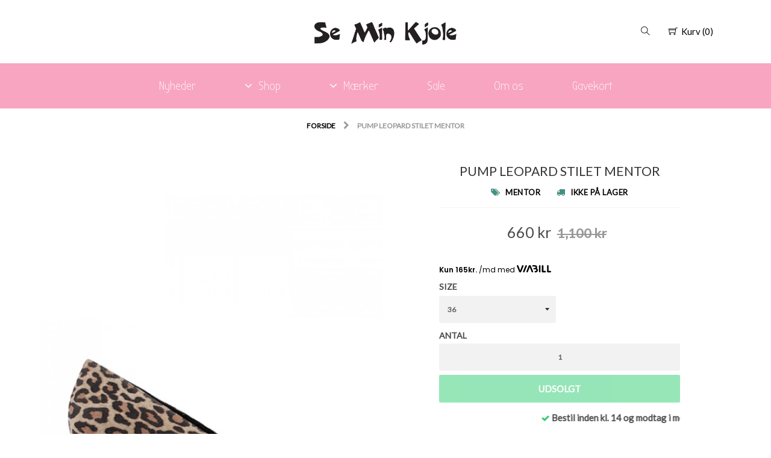

--- FILE ---
content_type: text/html; charset=utf-8
request_url: https://seminkjole.dk/products/pump-leopard
body_size: 76629
content:
<!doctype html>
<!--[if lt IE 7]><html class="no-js lt-ie9 lt-ie8 lt-ie7" lang="en"> <![endif]-->
<!--[if IE 7]><html class="no-js lt-ie9 lt-ie8" lang="en"> <![endif]-->
<!--[if IE 8]><html class="no-js lt-ie9" lang="en"> <![endif]-->
<!--[if IE 9 ]><html class="ie9 no-js"> <![endif]-->
<!--[if (gt IE 9)|!(IE)]><!--> <html class="no-js"> <!--<![endif]-->  

<head>
<!-- starapps_core_start -->
<!-- This code is automatically managed by StarApps Studio -->
<!-- Please contact support@starapps.studio for any help -->
<!-- File location: snippets/starapps-core.liquid -->

<script type="text/javascript" sa-published-language-info="true" data-no-instant="true"></script>
<script type="application/json" sa-money-format="true" data-no-instant="true">{"money_format":"{{amount_no_decimals}} kr"}</script>

    
<!-- starapps_core_end -->


  
<meta name="facebook-domain-verification" content="epan6yf488fytlmdh654sxpc02dq0d" />
  <meta name="google-site-verification" content="mQMqRQB2bbnIRfwXThFPho5ZgWX1MXjehRpSUPGMNxE" />
  

<!-- SEO - All in One -->
<title>PUMP LEOPARD STILET MENTOR</title>
<meta name="description" content="Style: W7571 Leopard ﻿﻿﻿Fin basic stilet fra MENTOR. Denne stilet findes i flere farve, da den har en fantastisk pasform og en virkelig beghagelig hælhøjde Materiale: Suede  " /> 
<meta name="robots" content="index"> 
<meta name="robots" content="follow">

 
<script type="application/ld+json">
{
	"@context": "http://schema.org",
	"@type": "Organization",
	"url": "http://seminkjole.dk","logo": "https://cdn.shopify.com/s/files/1/0003/0172/7805/t/2/assets/logo%2520%281%29_800x800.png?7970278568545513754"}
</script>

<script type="application/ld+json">
{
  "@context": "http://www.schema.org",
  "@type": "Store","name": "Se Min Kjole","url": "https://seminkjole.dk","logo": "https://cdn.shopify.com/s/files/1/0003/0172/7805/t/2/assets/logo%2520%281%29_800x800.png?7970278568545513754","image": "https://cdn.shopify.com/s/files/1/0003/0172/7805/t/2/assets/logo%2520%281%29_800x800.png?7970278568545513754","description": "I hjertet af Auning ligger en store modeforretning Se Min Kjole. 
Se Min Kjole sælger modetøj til alle aldre. Vi sætter pris på at levere en god service.
Du finder tøj i alle prisklasser og størrelser lige fra xs til 56.
Udover modetøj sælges der også smykker, sko og  parfumer. Du finder alt i SE Min Kjole i Auning.

","priceRange":"0 - 500"
,"telephone": "+45 30 66 27 77","address": {
    "@type": "PostalAddress","streetAddress": "AddressDrop","addressLocality": "Auning","addressRegion": "","postalCode": "8963","addressCountry": "Danmark"},"geo": {
    "@type": "GeoCoordinates",
    "latitude": "56.4314241",
    "longitude": "10.3741555"
  }}
</script> 
<script type="application/ld+json">
{
   "@context": "http://schema.org",
   "@type": "WebSite",
   "url": "https://seminkjole.dk/",
   "potentialAction": {
     "@type": "SearchAction",
     "target": "https://seminkjole.dk/search?q={search_term_string}",
     "query-input": "required name=search_term_string"
   }
}
</script> 
<script type="application/ld+json">
{
	"@context": "http://schema.org",
	"@type": "Product",
    "brand": {
		"@type": "Brand",
		"name": "MENTOR"
	},
	"@id" : "https:\/\/seminkjole.dk\/products\/pump-leopard",
	"sku": "W7571-0917-36",
	"description": "Style: W7571 Leopard ﻿﻿﻿Fin basic stilet fra MENTOR. Denne stilet findes i flere farve, da den har en fantastisk pasform og en virkelig beghagelig hælhøjde Materiale: Suede  ",
	"url": "https:\/\/seminkjole.dk\/products\/pump-leopard",
	"name": "PUMP LEOPARD STILET MENTOR","image": "https://seminkjole.dk/cdn/shop/products/mentor-w7571-pumps-leopard-pic1_grande.jpg?v=1582187558","offers": {
		"@type": "Offer",
		"url" :"https:\/\/seminkjole.dk\/products\/pump-leopard",		
        "image": "https://seminkjole.dk/cdn/shop/products/mentor-w7571-pumps-leopard-pic1_grande.jpg?v=1582187558",		
        "sku" :"W7571-0917-36",
		"price": "660",
		"priceCurrency": "DKK",
		"availability": "OutOfStock"
	}}
</script> 
<!-- End - SEO - All in One -->

  <script type="text/javascript" src="//code.jquery.com/jquery-latest.min.js"></script>
  <script src="//seminkjole.dk/cdn/shop/t/2/assets/jquery.sticky.js?v=56782135119102601591519057568" type="text/javascript"></script>
  <script src="//seminkjole.dk/cdn/shop/t/2/assets/jquery.stickem.js?v=86302783913606539241519034080" type="text/javascript"></script>

  <link href="https://fonts.googleapis.com/css?family=Indie+Flower" rel="stylesheet">
  <link href="https://fonts.googleapis.com/css?family=Lato" rel="stylesheet">
  <meta charset="utf-8" />
  <!--[if IE]><meta http-equiv='X-UA-Compatible' content='IE=edge,chrome=1' /><![endif]-->

 

  <link rel="canonical" href="https://seminkjole.dk/products/pump-leopard" />

  <link rel="icon" type="image/png" href="//seminkjole.dk/cdn/shop/t/2/assets/favicon.png?v=77995159967329069931519034931" />

  <meta name="viewport" content="width=device-width, initial-scale=1, maximum-scale=1, user-scalable=0" />

  
<script>window.performance && window.performance.mark && window.performance.mark('shopify.content_for_header.start');</script><meta name="google-site-verification" content="mnU4kV1pQkTh-HkilcAjPxK-3c29SOrGSwVqurJFD8U">
<meta name="google-site-verification" content="GWJBQpvHcYU8KrVD2vYWv-DspdLbjodC9IfFmn0vGro">
<meta id="shopify-digital-wallet" name="shopify-digital-wallet" content="/301727805/digital_wallets/dialog">
<link rel="alternate" type="application/json+oembed" href="https://seminkjole.dk/products/pump-leopard.oembed">
<script async="async" src="/checkouts/internal/preloads.js?locale=da-DK"></script>
<script id="shopify-features" type="application/json">{"accessToken":"c9a7f2e8f547e0ffc7e3185e2b853f30","betas":["rich-media-storefront-analytics"],"domain":"seminkjole.dk","predictiveSearch":true,"shopId":301727805,"locale":"da"}</script>
<script>var Shopify = Shopify || {};
Shopify.shop = "seminkjole.myshopify.com";
Shopify.locale = "da";
Shopify.currency = {"active":"DKK","rate":"1.0"};
Shopify.country = "DK";
Shopify.theme = {"name":"seminkjole-custom-theme","id":11029676093,"schema_name":null,"schema_version":null,"theme_store_id":null,"role":"main"};
Shopify.theme.handle = "null";
Shopify.theme.style = {"id":null,"handle":null};
Shopify.cdnHost = "seminkjole.dk/cdn";
Shopify.routes = Shopify.routes || {};
Shopify.routes.root = "/";</script>
<script type="module">!function(o){(o.Shopify=o.Shopify||{}).modules=!0}(window);</script>
<script>!function(o){function n(){var o=[];function n(){o.push(Array.prototype.slice.apply(arguments))}return n.q=o,n}var t=o.Shopify=o.Shopify||{};t.loadFeatures=n(),t.autoloadFeatures=n()}(window);</script>
<script id="shop-js-analytics" type="application/json">{"pageType":"product"}</script>
<script defer="defer" async type="module" src="//seminkjole.dk/cdn/shopifycloud/shop-js/modules/v2/client.init-shop-cart-sync_CBzXdMlg.da.esm.js"></script>
<script defer="defer" async type="module" src="//seminkjole.dk/cdn/shopifycloud/shop-js/modules/v2/chunk.common_BTlsrWeV.esm.js"></script>
<script type="module">
  await import("//seminkjole.dk/cdn/shopifycloud/shop-js/modules/v2/client.init-shop-cart-sync_CBzXdMlg.da.esm.js");
await import("//seminkjole.dk/cdn/shopifycloud/shop-js/modules/v2/chunk.common_BTlsrWeV.esm.js");

  window.Shopify.SignInWithShop?.initShopCartSync?.({"fedCMEnabled":true,"windoidEnabled":true});

</script>
<script>(function() {
  var isLoaded = false;
  function asyncLoad() {
    if (isLoaded) return;
    isLoaded = true;
    var urls = ["\/\/shopify.privy.com\/widget.js?shop=seminkjole.myshopify.com","\/\/code.tidio.co\/bytjquiwaplg0yf00bh1uewwuxfbqdah.js?shop=seminkjole.myshopify.com","https:\/\/chimpstatic.com\/mcjs-connected\/js\/users\/65b8182c1d9a14002822541ca\/ab5580bbe7ec4baf6e9ed1ab8.js?shop=seminkjole.myshopify.com","https:\/\/way2enjoy.com\/shopify\/1\/announcementbar\/proxy\/js\/pab.js?shop=seminkjole.myshopify.com","https:\/\/www.goldendev.win\/shopify\/show-recent-orders\/js\/show-recent-orders.js?shop=seminkjole.myshopify.com","https:\/\/load.csell.co\/assets\/js\/cross-sell.js?shop=seminkjole.myshopify.com","https:\/\/load.csell.co\/assets\/v2\/js\/core\/xsell.js?shop=seminkjole.myshopify.com","https:\/\/cdn.grw.reputon.com\/assets\/widget.js?shop=seminkjole.myshopify.com","https:\/\/chimpstatic.com\/mcjs-connected\/js\/users\/65b8182c1d9a14002822541ca\/fa5196598e675b87aaec6dd4d.js?shop=seminkjole.myshopify.com","https:\/\/cdn.hextom.com\/js\/quickannouncementbar.js?shop=seminkjole.myshopify.com"];
    for (var i = 0; i < urls.length; i++) {
      var s = document.createElement('script');
      s.type = 'text/javascript';
      s.async = true;
      s.src = urls[i];
      var x = document.getElementsByTagName('script')[0];
      x.parentNode.insertBefore(s, x);
    }
  };
  if(window.attachEvent) {
    window.attachEvent('onload', asyncLoad);
  } else {
    window.addEventListener('load', asyncLoad, false);
  }
})();</script>
<script id="__st">var __st={"a":301727805,"offset":3600,"reqid":"4bffaffc-d7e5-4f13-9810-36aa7c140fc3-1768595308","pageurl":"seminkjole.dk\/products\/pump-leopard","u":"d218958c7d2d","p":"product","rtyp":"product","rid":870483230781};</script>
<script>window.ShopifyPaypalV4VisibilityTracking = true;</script>
<script id="captcha-bootstrap">!function(){'use strict';const t='contact',e='account',n='new_comment',o=[[t,t],['blogs',n],['comments',n],[t,'customer']],c=[[e,'customer_login'],[e,'guest_login'],[e,'recover_customer_password'],[e,'create_customer']],r=t=>t.map((([t,e])=>`form[action*='/${t}']:not([data-nocaptcha='true']) input[name='form_type'][value='${e}']`)).join(','),a=t=>()=>t?[...document.querySelectorAll(t)].map((t=>t.form)):[];function s(){const t=[...o],e=r(t);return a(e)}const i='password',u='form_key',d=['recaptcha-v3-token','g-recaptcha-response','h-captcha-response',i],f=()=>{try{return window.sessionStorage}catch{return}},m='__shopify_v',_=t=>t.elements[u];function p(t,e,n=!1){try{const o=window.sessionStorage,c=JSON.parse(o.getItem(e)),{data:r}=function(t){const{data:e,action:n}=t;return t[m]||n?{data:e,action:n}:{data:t,action:n}}(c);for(const[e,n]of Object.entries(r))t.elements[e]&&(t.elements[e].value=n);n&&o.removeItem(e)}catch(o){console.error('form repopulation failed',{error:o})}}const l='form_type',E='cptcha';function T(t){t.dataset[E]=!0}const w=window,h=w.document,L='Shopify',v='ce_forms',y='captcha';let A=!1;((t,e)=>{const n=(g='f06e6c50-85a8-45c8-87d0-21a2b65856fe',I='https://cdn.shopify.com/shopifycloud/storefront-forms-hcaptcha/ce_storefront_forms_captcha_hcaptcha.v1.5.2.iife.js',D={infoText:'Beskyttet af hCaptcha',privacyText:'Beskyttelse af persondata',termsText:'Vilkår'},(t,e,n)=>{const o=w[L][v],c=o.bindForm;if(c)return c(t,g,e,D).then(n);var r;o.q.push([[t,g,e,D],n]),r=I,A||(h.body.append(Object.assign(h.createElement('script'),{id:'captcha-provider',async:!0,src:r})),A=!0)});var g,I,D;w[L]=w[L]||{},w[L][v]=w[L][v]||{},w[L][v].q=[],w[L][y]=w[L][y]||{},w[L][y].protect=function(t,e){n(t,void 0,e),T(t)},Object.freeze(w[L][y]),function(t,e,n,w,h,L){const[v,y,A,g]=function(t,e,n){const i=e?o:[],u=t?c:[],d=[...i,...u],f=r(d),m=r(i),_=r(d.filter((([t,e])=>n.includes(e))));return[a(f),a(m),a(_),s()]}(w,h,L),I=t=>{const e=t.target;return e instanceof HTMLFormElement?e:e&&e.form},D=t=>v().includes(t);t.addEventListener('submit',(t=>{const e=I(t);if(!e)return;const n=D(e)&&!e.dataset.hcaptchaBound&&!e.dataset.recaptchaBound,o=_(e),c=g().includes(e)&&(!o||!o.value);(n||c)&&t.preventDefault(),c&&!n&&(function(t){try{if(!f())return;!function(t){const e=f();if(!e)return;const n=_(t);if(!n)return;const o=n.value;o&&e.removeItem(o)}(t);const e=Array.from(Array(32),(()=>Math.random().toString(36)[2])).join('');!function(t,e){_(t)||t.append(Object.assign(document.createElement('input'),{type:'hidden',name:u})),t.elements[u].value=e}(t,e),function(t,e){const n=f();if(!n)return;const o=[...t.querySelectorAll(`input[type='${i}']`)].map((({name:t})=>t)),c=[...d,...o],r={};for(const[a,s]of new FormData(t).entries())c.includes(a)||(r[a]=s);n.setItem(e,JSON.stringify({[m]:1,action:t.action,data:r}))}(t,e)}catch(e){console.error('failed to persist form',e)}}(e),e.submit())}));const S=(t,e)=>{t&&!t.dataset[E]&&(n(t,e.some((e=>e===t))),T(t))};for(const o of['focusin','change'])t.addEventListener(o,(t=>{const e=I(t);D(e)&&S(e,y())}));const B=e.get('form_key'),M=e.get(l),P=B&&M;t.addEventListener('DOMContentLoaded',(()=>{const t=y();if(P)for(const e of t)e.elements[l].value===M&&p(e,B);[...new Set([...A(),...v().filter((t=>'true'===t.dataset.shopifyCaptcha))])].forEach((e=>S(e,t)))}))}(h,new URLSearchParams(w.location.search),n,t,e,['guest_login'])})(!0,!0)}();</script>
<script integrity="sha256-4kQ18oKyAcykRKYeNunJcIwy7WH5gtpwJnB7kiuLZ1E=" data-source-attribution="shopify.loadfeatures" defer="defer" src="//seminkjole.dk/cdn/shopifycloud/storefront/assets/storefront/load_feature-a0a9edcb.js" crossorigin="anonymous"></script>
<script data-source-attribution="shopify.dynamic_checkout.dynamic.init">var Shopify=Shopify||{};Shopify.PaymentButton=Shopify.PaymentButton||{isStorefrontPortableWallets:!0,init:function(){window.Shopify.PaymentButton.init=function(){};var t=document.createElement("script");t.src="https://seminkjole.dk/cdn/shopifycloud/portable-wallets/latest/portable-wallets.da.js",t.type="module",document.head.appendChild(t)}};
</script>
<script data-source-attribution="shopify.dynamic_checkout.buyer_consent">
  function portableWalletsHideBuyerConsent(e){var t=document.getElementById("shopify-buyer-consent"),n=document.getElementById("shopify-subscription-policy-button");t&&n&&(t.classList.add("hidden"),t.setAttribute("aria-hidden","true"),n.removeEventListener("click",e))}function portableWalletsShowBuyerConsent(e){var t=document.getElementById("shopify-buyer-consent"),n=document.getElementById("shopify-subscription-policy-button");t&&n&&(t.classList.remove("hidden"),t.removeAttribute("aria-hidden"),n.addEventListener("click",e))}window.Shopify?.PaymentButton&&(window.Shopify.PaymentButton.hideBuyerConsent=portableWalletsHideBuyerConsent,window.Shopify.PaymentButton.showBuyerConsent=portableWalletsShowBuyerConsent);
</script>
<script data-source-attribution="shopify.dynamic_checkout.cart.bootstrap">document.addEventListener("DOMContentLoaded",(function(){function t(){return document.querySelector("shopify-accelerated-checkout-cart, shopify-accelerated-checkout")}if(t())Shopify.PaymentButton.init();else{new MutationObserver((function(e,n){t()&&(Shopify.PaymentButton.init(),n.disconnect())})).observe(document.body,{childList:!0,subtree:!0})}}));
</script>
<script id='scb4127' type='text/javascript' async='' src='https://seminkjole.dk/cdn/shopifycloud/privacy-banner/storefront-banner.js'></script>
<script>window.performance && window.performance.mark && window.performance.mark('shopify.content_for_header.end');</script>
<script type="text/javascript">window.moneyFormat = "{{amount_no_decimals}} kr";
  window.shopCurrency = "DKK";
  window.assetsUrl = '//seminkjole.dk/cdn/shop/t/2/assets/';
</script>
<script>
  window.globoRelatedProductsConfig = {
    apiUrl: "https://related-products.globosoftware.net/v2/public/api",
    alternateApiUrl: "https://related-products.globosoftware.net/v2/public",
    shop: "seminkjole.myshopify.com",
    shopNumber: 29515,
    domain: "seminkjole.dk",
    customer:null,
    urls: {
      search: "\/search",
      collection: "\/collections",
    },
    page: 'product',
    translation: {"add_to_cart":"Add to cart","added_to_cart":"Added to cart","add_selected_to_cart":"Add selected to cart","added_selected_to_cart":"Added selected to cart","sale":"Sale","total_price":"Total price:","this_item":"This item:","sold_out":"Sold out"},
    settings: {"redirect":true,"new_tab":true,"image_ratio":"400:500","visible_tags":null,"hidden_tags":null,"exclude_tags":null,"carousel_autoplay":false,"carousel_loop":true,"carousel_items":5,"sold_out":false,"discount":{"enable":false,"condition":"any","type":"percentage","value":10}},
    manualRecommendations: {},
    boughtTogetherIds: {},
    trendingProducts: [],
    productBoughtTogether: {"type":"product_bought_together","enable":false,"title":{"text":"Frequently Bought Together","color":"#212121","fontSize":"25","align":"left"},"subtitle":{"text":null,"color":"#212121","fontSize":"18"},"limit":10,"maxWidth":1170,"conditions":[{"id":"bought_together","status":1},{"id":"manual","status":1},{"id":"vendor","type":"same","status":1},{"id":"type","type":"same","status":1},{"id":"collection","type":"same","status":1},{"id":"tags","type":"same","status":1},{"id":"global","status":1}],"template":{"id":"2","elements":["price","addToCartBtn","variantSelector","saleLabel"],"productTitle":{"fontSize":"15","color":"#212121"},"productPrice":{"fontSize":"14","color":"#212121"},"productOldPrice":{"fontSize":16,"color":"#919191"},"button":{"fontSize":"14","color":"#ffffff","backgroundColor":"#212121"},"saleLabel":{"color":"#fff","backgroundColor":"#c00000"},"this_item":true,"selected":true},"random":false,"discount":true},
    productRelated: {"type":"product_related","enable":true,"title":{"text":"Related products","color":"#212121","fontSize":"25","align":"center"},"subtitle":{"text":"","color":"#212121","fontSize":"18"},"limit":10,"maxWidth":1170,"conditions":[{"id":"manual","status":0},{"id":"bought_together","status":0},{"id":"vendor","type":"same","status":1},{"id":"type","type":"same","status":1},{"id":"collection","type":"same","status":1},{"id":"tags","type":"same","status":1},{"id":"global","status":1}],"template":{"id":"1","elements":["price","addToCartBtn","variantSelector","saleLabel"],"productTitle":{"fontSize":"15","color":"#212121"},"productPrice":{"fontSize":"14","color":"#212121"},"productOldPrice":{"fontSize":16,"color":"#919191"},"button":{"fontSize":"14","color":"#ffffff","backgroundColor":"#212121"},"saleLabel":{"color":"#fff","backgroundColor":"#c00000"},"this_item":false,"selected":false},"random":false,"discount":false},
    cart: {"type":"cart","enable":true,"title":{"text":"What else do you need?","color":"#212121","fontSize":"20","align":"left"},"subtitle":{"text":"","color":"#212121","fontSize":"18"},"limit":10,"maxWidth":1170,"conditions":[{"id":"manual","status":1},{"id":"bought_together","status":1},{"id":"tags","type":"same","status":1},{"id":"global","status":1}],"template":{"id":"3","elements":["price","addToCartBtn","variantSelector","saleLabel"],"productTitle":{"fontSize":"14","color":"#212121"},"productPrice":{"fontSize":"14","color":"#212121"},"productOldPrice":{"fontSize":16,"color":"#919191"},"button":{"fontSize":"15","color":"#ffffff","backgroundColor":"#212121"},"saleLabel":{"color":"#fff","backgroundColor":"#c00000"},"this_item":true,"selected":true},"random":false,"discount":false},
    basis_collection_handle: 'all',
    widgets: [],
    view_name: 'globo.alsobought',
    cart_properties_name: '_bundle',
    discounted_ids: [],
    discount_min_amount: 0,data: {
      ids: ["870483230781"],
      vendors: ["MENTOR"],
      types: ["sko"],
      tags: [],
      collections: []
    },product: {
        id: "870483230781",
        title: "PUMP LEOPARD STILET MENTOR",
        handle: "pump-leopard",
        price: 66000,
        compare_at_price: 110000,
        images: ["//seminkjole.dk/cdn/shop/products/mentor-w7571-pumps-leopard-pic1.jpg?v=1582187558"],
        variants: [{"id":8646870040637,"title":"36","option1":"36","option2":null,"option3":null,"sku":"W7571-0917-36","requires_shipping":true,"taxable":true,"featured_image":null,"available":false,"name":"PUMP LEOPARD STILET MENTOR - 36","public_title":"36","options":["36"],"price":66000,"weight":0,"compare_at_price":110000,"inventory_management":"shopify","barcode":"2999000154319","requires_selling_plan":false,"selling_plan_allocations":[]},{"id":8646870859837,"title":"37","option1":"37","option2":null,"option3":null,"sku":"W7571-0917-37","requires_shipping":true,"taxable":true,"featured_image":null,"available":false,"name":"PUMP LEOPARD STILET MENTOR - 37","public_title":"37","options":["37"],"price":66000,"weight":0,"compare_at_price":110000,"inventory_management":"shopify","barcode":"2999000154326","requires_selling_plan":false,"selling_plan_allocations":[]},{"id":8646871842877,"title":"38","option1":"38","option2":null,"option3":null,"sku":"W7571-0917-38","requires_shipping":true,"taxable":true,"featured_image":null,"available":false,"name":"PUMP LEOPARD STILET MENTOR - 38","public_title":"38","options":["38"],"price":66000,"weight":0,"compare_at_price":110000,"inventory_management":"shopify","barcode":"2999000154333","requires_selling_plan":false,"selling_plan_allocations":[]},{"id":8646872105021,"title":"39","option1":"39","option2":null,"option3":null,"sku":"W7571-0917-39","requires_shipping":true,"taxable":true,"featured_image":null,"available":false,"name":"PUMP LEOPARD STILET MENTOR - 39","public_title":"39","options":["39"],"price":66000,"weight":0,"compare_at_price":110000,"inventory_management":"shopify","barcode":"2999000154340","requires_selling_plan":false,"selling_plan_allocations":[]},{"id":8646872137789,"title":"40","option1":"40","option2":null,"option3":null,"sku":"W7571-0917-40","requires_shipping":true,"taxable":true,"featured_image":null,"available":false,"name":"PUMP LEOPARD STILET MENTOR - 40","public_title":"40","options":["40"],"price":66000,"weight":0,"compare_at_price":110000,"inventory_management":"shopify","barcode":"2999000154357","requires_selling_plan":false,"selling_plan_allocations":[]},{"id":8646872563773,"title":"41","option1":"41","option2":null,"option3":null,"sku":"W7571-0917-41","requires_shipping":true,"taxable":true,"featured_image":null,"available":false,"name":"PUMP LEOPARD STILET MENTOR - 41","public_title":"41","options":["41"],"price":66000,"weight":0,"compare_at_price":110000,"inventory_management":"shopify","barcode":"2999000154364","requires_selling_plan":false,"selling_plan_allocations":[]},{"id":8646872891453,"title":"42","option1":"42","option2":null,"option3":null,"sku":"W7571-0917-42","requires_shipping":true,"taxable":true,"featured_image":null,"available":false,"name":"PUMP LEOPARD STILET MENTOR - 42","public_title":"42","options":["42"],"price":66000,"weight":0,"compare_at_price":110000,"inventory_management":"shopify","barcode":"2999000154371","requires_selling_plan":false,"selling_plan_allocations":[]}],
        available: false,
        vendor: "MENTOR",
        product_type: "sko",
        tags: []
      },no_image_url: "https://cdn.shopify.com/s/images/admin/no-image-large.gif"
  };
</script>
<script>globoRelatedProductsConfig.data.collections = globoRelatedProductsConfig.data.collections.concat(["best-selling-collection","globo_basis_collection","mentor","new-collection","sko","sko-stovler"]);globoRelatedProductsConfig.boughtTogetherIds[870483230781] =false;
</script>
<script defer src="//seminkjole.dk/cdn/shop/t/2/assets/globo.alsobought.data.js?v=65027963035772134881621158245" type="text/javascript"></script>
<script defer src="//seminkjole.dk/cdn/shop/t/2/assets/globo.alsobought.js?v=12878131845785172081621158249" type="text/javascript"></script>
<link rel="preload stylesheet" href="//seminkjole.dk/cdn/shop/t/2/assets/globo.alsobought.css?v=130562659620160138211621158247" as="style">
  
  
  <!-- css -->
  
  <link href="//seminkjole.dk/cdn/shop/t/2/assets/gridtest.css?v=55939016044757887911519034104" rel="stylesheet" type="text/css" media="all" />
  
  <link href="//seminkjole.dk/cdn/shop/t/2/assets/style.css?v=168433025629502372361699431218" rel="stylesheet" type="text/css" media="all" />
  <link href="//seminkjole.dk/cdn/shop/t/2/assets/dd-cart.css?v=77179855144901109441536228513" rel="stylesheet" type="text/css" media="all" />
  <link href="//seminkjole.dk/cdn/shop/t/2/assets/fancybox.css?v=7845370428986019911519034104" rel="stylesheet" type="text/css" media="all" />
  <link href="//seminkjole.dk/cdn/shop/t/2/assets/flexslider.css?v=123134434443666654251534418538" rel="stylesheet" type="text/css" media="all" />
  <link href="//seminkjole.dk/cdn/shop/t/2/assets/owl.carousel.css?v=21700101200099029721519034087" rel="stylesheet" type="text/css" media="all" />
  <link href="//seminkjole.dk/cdn/shop/t/2/assets/drawer.css?v=108620386022053216851519034104" rel="stylesheet" type="text/css" media="all" />    
  <link href="//seminkjole.dk/cdn/shop/t/2/assets/jquery.select.css?v=50159567878489074681582549623" rel="stylesheet" type="text/css" media="all" />    
  <link href="//seminkjole.dk/cdn/shop/t/2/assets/animate.min.css?v=127471258128584192911519034104" rel="stylesheet" type="text/css" media="all" /> 
  <link href="//seminkjole.dk/cdn/shop/t/2/assets/themify.css?v=17828378678609318721519034091" rel="stylesheet" type="text/css" media="all" /> 
  <link href="//seminkjole.dk/cdn/shop/t/2/assets/responsive.css?v=126041798834817673341584711318" rel="stylesheet" type="text/css" media="all" /> 

  <link href="https://fonts.googleapis.com/css?family=Raleway" rel="stylesheet">

  <link href='//fonts.googleapis.com/css?family=Source+Sans+Pro:400,600,700,900' rel='stylesheet' type='text/css'>
  <link href='https://fonts.googleapis.com/css?family=Lato' rel='stylesheet' type='text/css'>
  <!-- js -->

  <script src="//seminkjole.dk/cdn/shop/t/2/assets/jquery.lazyload.js?v=23672200542214019711519034079" type="text/javascript"></script> 

  <script src="//seminkjole.dk/cdn/shopifycloud/storefront/assets/themes_support/option_selection-b017cd28.js" type="text/javascript"></script>

  
  
  <script src="https://my.anyday.io/webshopPriceTag/anyday-price-tag-da-es2015.js" type="module" async></script>

  <script>
    $(window).load(function() {
      $('.product-images').flexslider({
        animation: "slide",
        useCSS: false
        ,
        controlNav: "thumbnails",
        startAt: 1

        
      });
    });
  </script>


  <link href="//seminkjole.dk/cdn/shop/t/2/assets/wdn.scss.css?v=25375093960947618331767087922" rel="stylesheet" type="text/css" media="all" />

  <script src="//seminkjole.dk/cdn/shop/t/2/assets/wow.min.js?v=60928101982703693991519034104" type="text/javascript"></script>
  <script type="text/javascript">
    new WOW().init();
  </script>
  
  <link rel="stylesheet" type="text/css" href="//cdn.jsdelivr.net/npm/slick-carousel@1.8.1/slick/slick.css"/>

  <link rel="stylesheet" href="https://cdnjs.cloudflare.com/ajax/libs/font-awesome/4.7.0/css/font-awesome.min.css" />
  <script type="text/javascript" src="//widget.trustpilot.com/bootstrap/v5/tp.widget.sync.bootstrap.min.js"></script>
  <script src="//seminkjole.dk/cdn/shop/t/2/assets/jquery.flexslider.js?v=82806517439349608691519034104" type="text/javascript"></script>

  <script type='text/javascript'> var _d_site = _d_site || 'E75991F6281B709FC3B58856'; </script>
  <script src='https://widget.privy.com/assets/widget.js'></script>
<script src="//seminkjole.dk/cdn/shop/t/2/assets/slick.js?v=59589741514623332231536223971" type="text/javascript"></script>
  
  
<meta name="google-site-verification" content="hJJMcElQ9Te69fyyKpbh3PlWcJy8_TYwWnimn9_xN6A" />
<meta name="google-site-verification" content="ez49ftkMQhxYUywcNdBtlHSDkRMQTY-qciIe4HMTqrE" />
<meta name="google-site-verification" content="Dj3ZH52D9uFLu-YmV5zBQFs7gwhviqscfXltRDD-jSk" />
  
  <script type="application/javascript">
  (function(b, o, n, g, s, r, c) { if (b[s]) return; b[s] = {}; b[s].scriptToken = "XzU5OTIwMTQ3NA"; r = o.createElement(n); c = o.getElementsByTagName(n)[0]; r.async = 1; r.src = g; r.id = s + n; c.parentNode.insertBefore(r, c); })(window, document, "script", "//cdn.oribi.io/XzU5OTIwMTQ3NA/oribi.js", "ORIBI");
</script>
  
 <link id="variable-products-load-css" rel="stylesheet" href="//seminkjole.dk/cdn/shop/t/2/assets/variable-products-load.scss?v=181464012245424685951611697726" />
<link rel="stylesheet" href="//seminkjole.dk/cdn/shop/t/2/assets/variable-products.scss?v=14223930828620677901611697728" />
<script src="//seminkjole.dk/cdn/shop/t/2/assets/variable-products.js?v=136369652616506629521611698945" type="text/javascript"></script>

 <!-- BEGIN app block: shopify://apps/globo-mega-menu/blocks/app-embed/7a00835e-fe40-45a5-a615-2eb4ab697b58 -->
<link href="//cdn.shopify.com/extensions/019b6e53-04e2-713c-aa06-5bced6079bf6/menufrontend-304/assets/main-navigation-styles.min.css" rel="stylesheet" type="text/css" media="all" />
<link href="//cdn.shopify.com/extensions/019b6e53-04e2-713c-aa06-5bced6079bf6/menufrontend-304/assets/theme-styles.min.css" rel="stylesheet" type="text/css" media="all" />
<script type="text/javascript" hs-ignore data-cookieconsent="ignore" data-ccm-injected>
document.getElementsByTagName('html')[0].classList.add('globo-menu-loading');
window.GloboMenuConfig = window.GloboMenuConfig || {}
window.GloboMenuConfig.curLocale = "da";
window.GloboMenuConfig.shop = "seminkjole.myshopify.com";
window.GloboMenuConfig.GloboMenuLocale = "da";
window.GloboMenuConfig.locale = "da";
window.menuRootUrl = "";
window.GloboMenuCustomer = false;
window.GloboMenuAssetsUrl = 'https://cdn.shopify.com/extensions/019b6e53-04e2-713c-aa06-5bced6079bf6/menufrontend-304/assets/';
window.GloboMenuFilesUrl = '//seminkjole.dk/cdn/shop/files/';
window.GloboMenuLinklists = {"main-menu": [{'url' :"\/collections\/toj", 'title': "Tøj"},{'url' :"\/collections\/sko-stovler", 'title': "Sko \u0026 Støvler"},{'url' :"\/collections\/accessories", 'title': "Accessories"},{'url' :"\/collections\/sale", 'title': "% SALE %"},{'url' :"\/products\/gavekort-1", 'title': "Gavekort"},{'url' :"\/collections\/plus-size", 'title': "Plus Size"}],"footer": [{'url' :"\/search", 'title': "Search"}],"information": [{'url' :"\/pages\/kontakt-os", 'title': "Kontakt Os"},{'url' :"\/pages\/handelsbetingelser", 'title': "Handelsbetingelser"},{'url' :"\/pages\/leveringsbetingelser", 'title': "Leveringsbetingelser"},{'url' :"\/pages\/betalingsbetingelser", 'title': "Betalingsbetingelser"},{'url' :"\/pages\/persondatapolitik", 'title': "Persondatapolitik"}],"maerker": [{'url' :"\/collections\/angulus", 'title': "Angulus"},{'url' :"\/collections\/banditas", 'title': "BANDITAS"},{'url' :"\/collections\/basic-apparel", 'title': "Basic apparel"},{'url' :"\/collections\/bella-moda", 'title': "Bella Moda"},{'url' :"\/collections\/black-colour", 'title': "Black Colour"},{'url' :"\/collections\/butterfly-cph", 'title': "Butterfly Cph."},{'url' :"\/collections\/cabana-living", 'title': "Cabana Living"},{'url' :"\/collections\/canadian-classics", 'title': "Canadian Classics"},{'url' :"\/collections\/cashott", 'title': "Ca'Shott"},{'url' :"\/collections\/cecil", 'title': "Cecil"},{'url' :"\/collections\/clean", 'title': "CLEAN"},{'url' :"\/collections\/coffee-beanies", 'title': "Coffee Beanies"},{'url' :"\/collections\/continue", 'title': "Continue"},{'url' :"\/collections\/comfy-copenhagen", 'title': "Comfy Copenhagen"},{'url' :"\/collections\/copenhagen-shoes", 'title': "Copenhagen Shoes"},{'url' :"\/collections\/culture", 'title': "Culture"},{'url' :"\/collections\/danefae", 'title': "Danefæ"},{'url' :"\/collections\/decoy", 'title': "Decoy"},{'url' :"\/collections\/depeche", 'title': "DEPECHE"},{'url' :"\/collections\/derek-lam", 'title': "Derek Lam"},{'url' :"\/collections\/global-funk", 'title': "Global Funk"},{'url' :"\/collections\/in-front", 'title': "IN Front"},{'url' :"\/collections\/jbs", 'title': "jbs"},{'url' :"\/collections\/kaffe", 'title': "KAFFE"},{'url' :"\/collections\/krom2", 'title': "KROM2"},{'url' :"\/collections\/liberte", 'title': "Liberté"},{'url' :"\/collections\/love-sophy", 'title': "LOVE SOPHY"},{'url' :"\/collections\/maidenform", 'title': "Maiden Form"},{'url' :"\/collections\/mansted", 'title': "*mansted"},{'url' :"\/collections\/marc-lauge", 'title': "MARC LAUGE"},{'url' :"\/collections\/marmar", 'title': "MARMAR"},{'url' :"\/collections\/mentor", 'title': "Mentor"},{'url' :"\/collections\/mp-denmark", 'title': "MP Denmark"},{'url' :"\/collections\/molecule", 'title': "molecule"},{'url' :"\/collections\/nailberry", 'title': "Nailberry"},{'url' :"\/collections\/nature", 'title': "Nature"},{'url' :"\/collections\/neo-noir", 'title': "Neo Noir"},{'url' :"\/collections\/only-carmakoma", 'title': "ONLY CARMAKOMA"},{'url' :"\/collections\/no-name", 'title': "No name"},{'url' :"\/collections\/one-two", 'title': "One Two"},{'url' :"\/collections\/pernille-corydon", 'title': "Pernille Corydon"},{'url' :"\/collections\/pulz", 'title': "Pulz"},{'url' :"\/collections\/re-designed", 'title': "RE:DESIGNED"},{'url' :"\/collections\/shoe-the-bear", 'title': "Shoe The Bear"},{'url' :"\/collections\/steamery", 'title': "STEAMERY"},{'url' :"\/collections\/soya", 'title': "Soya"},{'url' :"\/collections\/steven-madden", 'title': "STEVE MADDEN"},{'url' :"\/search", 'title': "tim\u0026simonsen"},{'url' :"\/collections\/three-m", 'title': "Three M"},{'url' :"\/collections\/woden", 'title': "Woden"},{'url' :"\/collections\/zarkoperfume", 'title': "Zarkoperfume"},{'url' :"\/collections\/zoey", 'title': "ZOEY"},{'url' :"\/collections\/vouge", 'title': "Vouge"},{'url' :"\/collections\/y-a-s", 'title': "Y.A.S"}],"toj": [{'url' :"\/collections\/bluser", 'title': "Bluser"},{'url' :"\/collections\/all", 'title': "Vest"},{'url' :"\/collections\/toppe", 'title': "Toppe"},{'url' :"\/collections\/t-shirts", 'title': "T-shirts"},{'url' :"\/collections\/cardigans-strik", 'title': "Cardigans \/ Strik"},{'url' :"\/collections\/blazere-kimonoer", 'title': "Blazere \/ Kimonoer"},{'url' :"https:\/\/seminkjole.myshopify.com\/collections\/jeans", 'title': "Jeans"},{'url' :"\/collections\/skjorter", 'title': "Skjorter"},{'url' :"\/collections\/jakker", 'title': "Jakker"},{'url' :"\/collections\/overtoej", 'title': "Overtøj"},{'url' :"\/collections\/bukser-jeans", 'title': "Bukser"},{'url' :"\/collections\/buksedragter", 'title': "Buksedragter"},{'url' :"\/collections\/kjoler", 'title': "Kjoler"},{'url' :"\/collections\/nederdele", 'title': "Nederdele"},{'url' :"\/collections\/skind-pels", 'title': "Skind \/ Pels"},{'url' :"\/collections\/knickers", 'title': "Knickers"},{'url' :"\/collections\/shorts", 'title': "Shorts"},{'url' :"\/collections\/tunica", 'title': "Tunica"},{'url' :"\/collections\/leggings", 'title': "Leggings"},{'url' :"\/collections\/undertoj", 'title': "Undertøj"}],"sko-stovler": [{'url' :"\/collections\/sandaler", 'title': "Sandaler"},{'url' :"\/collections\/sko", 'title': "Sko"},{'url' :"\/collections\/sneakers", 'title': "Sneakers"},{'url' :"\/collections\/stovler", 'title': "Støvler"}],"accessories": [{'url' :"\/collections\/baelter", 'title': "Bælter"},{'url' :"\/collections\/huer-handsker", 'title': "Huer \/ Handsker"},{'url' :"\/collections\/harband", 'title': "Hårbånd"},{'url' :"\/collections\/leggins-stromper", 'title': "Strømper \/ Strømpebukser"},{'url' :"\/collections\/tasker", 'title': "Tasker"},{'url' :"\/collections\/torklaeder", 'title': "Tørklæder"},{'url' :"\/collections\/smykker", 'title': "Smykker"},{'url' :"\/collections\/parfume", 'title': "Parfume"},{'url' :"\/collections\/tilbehor", 'title': "Tilbehør"},{'url' :"\/collections\/nailberry", 'title': "Neglelak"}],"customer-account-main-menu": [{'url' :"\/", 'title': "Butik"},{'url' :"https:\/\/shopify.com\/301727805\/account\/orders?locale=da\u0026region_country=DK", 'title': "Orders"}]}
window.GloboMenuConfig.is_app_embedded = true;
window.showAdsInConsole = true;
</script>
<link href="//cdn.shopify.com/extensions/019b6e53-04e2-713c-aa06-5bced6079bf6/menufrontend-304/assets/font-awesome.min.css" rel="stylesheet" type="text/css" media="all" />


<script hs-ignore data-cookieconsent="ignore" data-ccm-injected type="text/javascript">
  window.GloboMenus = window.GloboMenus || [];
  var menuKey = 16247;
  window.GloboMenus[menuKey] = window.GloboMenus[menuKey] || {};
  window.GloboMenus[menuKey].id = menuKey;window.GloboMenus[menuKey].replacement = {"type":"auto","main_menu":"main-menu","mobile_menu":"main-menu"};window.GloboMenus[menuKey].type = "main";
  window.GloboMenus[menuKey].schedule = {"enable":false,"from":"0","to":"0"};
  window.GloboMenus[menuKey].settings ={"font":{"tab_fontsize":"14","menu_fontsize":"20","tab_fontfamily":"Bubbler One","tab_fontweight":"regular","menu_fontfamily":"Bubbler One","menu_fontweight":"regular","tab_fontfamily_2":"Lato","menu_fontfamily_2":"Lato","submenu_text_fontsize":"13","tab_fontfamily_custom":false,"menu_fontfamily_custom":false,"submenu_text_fontfamily":"Work Sans","submenu_text_fontweight":"400","submenu_heading_fontsize":"14","submenu_text_fontfamily_2":"Arimo","submenu_heading_fontfamily":"Work Sans","submenu_heading_fontweight":"600","submenu_description_fontsize":"12","submenu_heading_fontfamily_2":"Bitter","submenu_description_fontfamily":"Work Sans","submenu_description_fontweight":"400","submenu_text_fontfamily_custom":false,"submenu_description_fontfamily_2":"Indie Flower","submenu_heading_fontfamily_custom":false,"submenu_description_fontfamily_custom":false},"color":{"menu_text":"#ffffff","menu_border":"rgba(248, 165, 194, 1)","submenu_text":"#313131","atc_text_color":"#FFFFFF","submenu_border":"#d1d1d1","menu_background":"rgba(248, 165, 194, 1)","menu_text_hover":"#f6f1f1","sale_text_color":"#ffffff","submenu_heading":"#ae2828","tab_heading_color":"#202020","soldout_text_color":"#757575","submenu_background":"#ffffff","submenu_text_hover":"#000000","submenu_description":"#969696","atc_background_color":"#1F1F1F","atc_text_color_hover":"#FFFFFF","tab_background_hover":"rgba(255, 255, 255, 1)","menu_background_hover":"#1d1d1d","sale_background_color":"#ec523e","soldout_background_color":"#d5d5d5","tab_heading_active_color":"#000000","submenu_description_hover":"#4d5bcd","atc_background_color_hover":"#000000"},"general":{"align":"center","login":false,"border":true,"logout":false,"search":false,"account":false,"trigger":"hover","register":false,"atcButton":false,"max_width":null,"indicators":false,"responsive":"768","transition":"fade","orientation":null,"menu_padding":"40","carousel_loop":true,"mobile_border":false,"mobile_trigger":"click_toggle","submenu_border":true,"tab_lineheight":"70","menu_lineheight":"75","lazy_load_enable":false,"transition_delay":"150","transition_speed":"300","submenu_max_width":null,"carousel_auto_play":true,"dropdown_lineheight":"75","linklist_lineheight":"30","mobile_sticky_header":true,"desktop_sticky_header":true,"mobile_hide_linklist_submenu":false},"language":{"name":"Name","sale":"Sale","send":"Send","view":"View details","email":"Email","phone":"Phone Number","search":"Search for...","message":"Message","sold_out":"Sold out","search_da":"Hvad søger du?","add_to_cart":"Add to cart","add_to_cart_da":"Tilføj til kurv","search_default":"Søg din style"}};
  window.GloboMenus[menuKey].itemsLength = 6;
</script><script type="template/html" id="globoMenu16247HTML"><ul class="gm-menu gm-menu-16247 gm-bordered gm-submenu-align-center gm-menu-trigger-hover gm-transition-fade" data-menu-id="16247" data-transition-speed="300" data-transition-delay="150">
<li data-gmmi="0" data-gmdi="0" class="gm-item gm-level-0"><a class="gm-target" title="Nyheder" href="/collections/nyheder"><span class="gm-text">Nyheder</span></a></li>

<li data-gmmi="1" data-gmdi="1" class="gm-item gm-level-0 gm-has-submenu gm-submenu-mega gm-submenu-align-full"><a class="gm-target" title="Shop"><i class="gm-icon fa fa-angle-down"></i><span class="gm-text">Shop</span></a><div 
      class="gm-submenu gm-mega gm-submenu-bordered" 
      style=""
    ><div style="" class="submenu-background"></div>
      <ul class="gm-grid">
<li class="gm-item gm-grid-item gmcol-3 gm-has-submenu"><ul style="--columns:1" class="gm-links gm-jc-start">
<li class="gm-item gm-heading"><div class="gm-target" title="Overdele"><span class="gm-text">Overdele</span></div>
</li>
<li class="gm-item"><a class="gm-target" title="Blazere / Kimonoer" href="/collections/blazere-kimonoer"><span class="gm-text">Blazere / Kimonoer</span></a>
</li>
<li class="gm-item"><a class="gm-target" title="Bluser" href="/collections/bluser"><span class="gm-text">Bluser</span></a>
</li>
<li class="gm-item"><a class="gm-target" title="Cardigans / Strik" href="/collections/cardigans-strik"><span class="gm-text">Cardigans / Strik</span></a>
</li>
<li class="gm-item"><a class="gm-target" title="Skind / Pels" href="/collections/skind-pels"><span class="gm-text">Skind / Pels</span></a>
</li>
<li class="gm-item"><a class="gm-target" title="Skjorter" href="/collections/skjorter"><span class="gm-text">Skjorter</span></a>
</li>
<li class="gm-item"><a class="gm-target" title="T-shirts" href="/collections/t-shirts"><span class="gm-text">T-shirts</span></a>
</li>
<li class="gm-item"><a class="gm-target" title="Toppe" href="/collections/toppe"><span class="gm-text">Toppe</span></a>
</li>
<li class="gm-item"><a class="gm-target" title="Tunika" href="/collections/tunica"><span class="gm-text">Tunika</span></a>
</li>
<li class="gm-item"><a class="gm-target" title="Vest" href="/collections/vest"><span class="gm-text">Vest</span></a>
</li>
<li class="gm-item gm-heading"><div class="gm-target" title="Lingeri / Nattøj"><span class="gm-text">Lingeri / Nattøj</span></div>
</li>
<li class="gm-item"><a class="gm-target" title="Nattøj" href="/collections/nattoj"><span class="gm-text">Nattøj</span></a>
</li>
<li class="gm-item"><a class="gm-target" title="Strømper / Strømpebukser" href="/collections/leggins-stromper"><span class="gm-text">Strømper / Strømpebukser</span></a>
</li>
<li class="gm-item"><a class="gm-target" title="Undertøj" href="/collections/undertoj"><span class="gm-text">Undertøj</span></a>
</li></ul>
</li>
<li class="gm-item gm-grid-item gmcol-3 gm-has-submenu"><ul style="--columns:1" class="gm-links">
<li class="gm-item gm-heading"><div class="gm-target" title="Bukser"><span class="gm-text">Bukser</span></div>
</li>
<li class="gm-item"><a class="gm-target" title="Buksedragter" href="/collections/buksedragter"><span class="gm-text">Buksedragter</span></a>
</li>
<li class="gm-item"><a class="gm-target" title="Bukser" href="/collections/bukser-jeans"><span class="gm-text">Bukser</span></a>
</li>
<li class="gm-item"><a class="gm-target" title="Jeans" href="/collections/jeans"><span class="gm-text">Jeans</span></a>
</li>
<li class="gm-item"><a class="gm-target" title="Knickers" href="/collections/knickers"><span class="gm-text">Knickers</span></a>
</li>
<li class="gm-item"><a class="gm-target" title="Leggings" href="/collections/leggings"><span class="gm-text">Leggings</span></a>
</li>
<li class="gm-item"><a class="gm-target" title="Shorts" href="/collections/shorts"><span class="gm-text">Shorts</span></a>
</li>
<li class="gm-item gm-heading"><a class="gm-target" title="Sko &amp; Støvler" href="/collections/sko-stovler"><span class="gm-text">Sko & Støvler</span></a>
</li>
<li class="gm-item"><a class="gm-target" title="Sandaler" href="/collections/sandaler"><span class="gm-text">Sandaler</span></a>
</li>
<li class="gm-item"><a class="gm-target" title="Sko" href="/collections/sko"><span class="gm-text">Sko</span></a>
</li>
<li class="gm-item"><a class="gm-target" title="Sneakers" href="/collections/sneakers"><span class="gm-text">Sneakers</span></a>
</li>
<li class="gm-item"><a class="gm-target" title="Støvler" href="/collections/stovler"><span class="gm-text">Støvler</span></a>
</li></ul>
</li>
<li class="gm-item gm-grid-item gmcol-3 gm-has-submenu"><ul style="--columns:1" class="gm-links">
<li class="gm-item gm-heading"><div class="gm-target" title="Kjoler / Nederdele"><span class="gm-text">Kjoler / Nederdele</span></div>
</li>
<li class="gm-item"><a class="gm-target" title="Kjoler" href="/collections/kjoler"><span class="gm-text">Kjoler</span></a>
</li>
<li class="gm-item"><a class="gm-target" title="Nederdele" href="/collections/nederdele"><span class="gm-text">Nederdele</span></a>
</li>
<li class="gm-item gm-heading"><a class="gm-target" title="Accessories" href="/collections/accessories"><span class="gm-text">Accessories</span></a>
</li>
<li class="gm-item"><a class="gm-target" title="Bælter" href="/collections/baelter"><span class="gm-text">Bælter</span></a>
</li>
<li class="gm-item"><a class="gm-target" title="Hårbånd" href="/collections/harband"><span class="gm-text">Hårbånd</span></a>
</li>
<li class="gm-item"><a class="gm-target" title="Neglelak" href="/collections/neglelak"><span class="gm-text">Neglelak</span></a>
</li>
<li class="gm-item"><a class="gm-target" title="Parfume" href="/collections/parfume"><span class="gm-text">Parfume</span></a>
</li>
<li class="gm-item"><a class="gm-target" title="Smykker" href="/collections/smykker"><span class="gm-text">Smykker</span></a>
</li>
<li class="gm-item"><a class="gm-target" title="Tasker" href="/collections/tasker"><span class="gm-text">Tasker</span></a>
</li>
<li class="gm-item"><a class="gm-target" title="Tørklæder" href="/collections/torklaeder"><span class="gm-text">Tørklæder</span></a>
</li></ul>
</li>
<li class="gm-item gm-grid-item gmcol-3 gm-has-submenu"><ul style="--columns:1" class="gm-links">
<li class="gm-item gm-heading"><a class="gm-target" title="Overtøj" href="/collections/overtoej"><span class="gm-text">Overtøj</span></a>
</li>
<li class="gm-item"><a class="gm-target" title="Jakker" href="/collections/jakker"><span class="gm-text">Jakker</span></a>
</li>
<li class="gm-item"><a class="gm-target" title="Overtøj" href="/collections/overtoej"><span class="gm-text">Overtøj</span></a>
</li>
<li class="gm-item"><a class="gm-target" title="Huer / Handsker" href="/collections/huer-handsker"><span class="gm-text">Huer / Handsker</span></a>
</li>
<li class="gm-item gm-heading"><a class="gm-target" title="Plus-Size" href="/collections/plus-size"><span class="gm-text">Plus-Size</span></a>
</li></ul>
</li></ul>
    </div></li>

<li data-gmmi="2" data-gmdi="2" class="gm-item gm-level-0 gm-has-submenu gm-submenu-mega gm-submenu-align-full"><a class="gm-target" title="Mærker"><i class="gm-icon fa fa-angle-down"></i><span class="gm-text">Mærker</span></a><div 
      class="gm-submenu gm-mega gm-submenu-bordered" 
      style=""
    ><div style="background-color: rgba(255, 255, 255, 1);" class="submenu-background"></div>
      <ul class="gm-grid">
<li class="gm-item gm-grid-item gmcol-12">
    <div class="gm-collections gm-grid"><div class="gm-collection gm-collection-top gmcol-2">
              <a class="gm-target" href=/collections/mansted>
                <div class="gm-collection-img"><img
                
                data-sizes="auto"
                src="//seminkjole.dk/cdn/shop/collections/Mansted_large.png?v=1668328866"
                width="250"
                height="250"
                alt="*mansted"
                data-widths="[40, 100, 140, 180, 250, 260, 275, 305, 440, 610, 720, 930, 1080, 1200, 1640, 2048]"
                title="*mansted"
                class="gm-product-img"
              ></div>
                <div class="gm-target">
                  <span class="gm-text">*mansted</span>
                </div>
              </a>
            </div><div class="gm-collection gm-collection-top gmcol-2">
              <a class="gm-target" href=/collections/angulus>
                <div class="gm-collection-img"><img
                
                data-sizes="auto"
                src="//seminkjole.dk/cdn/shop/collections/Angulus_large.png?v=1668328899"
                width="250"
                height="250"
                alt="Angulus"
                data-widths="[40, 100, 140, 180, 250, 260, 275, 305, 440, 610, 720, 930, 1080, 1200, 1640, 2048]"
                title="Angulus"
                class="gm-product-img"
              ></div>
                <div class="gm-target">
                  <span class="gm-text">Angulus</span>
                </div>
              </a>
            </div><div class="gm-collection gm-collection-top gmcol-2">
              <a class="gm-target" href=/collections/banditas>
                <div class="gm-collection-img"><img
                
                data-sizes="auto"
                src="//seminkjole.dk/cdn/shop/collections/Banditas_large.jpg?v=1668366358"
                width="250"
                height="250"
                alt="BANDITAS"
                data-widths="[40, 100, 140, 180, 250, 260, 275, 305, 440, 610, 720, 930, 1080, 1200, 1640, 2048]"
                title="BANDITAS"
                class="gm-product-img"
              ></div>
                <div class="gm-target">
                  <span class="gm-text">BANDITAS</span>
                </div>
              </a>
            </div><div class="gm-collection gm-collection-top gmcol-2">
              <a class="gm-target" href=/collections/basic-apparel>
                <div class="gm-collection-img"><img
                
                data-sizes="auto"
                src="//seminkjole.dk/cdn/shop/collections/basic-apparel-logo_large.webp?v=1668366577"
                width="250"
                height="250"
                alt="Basic apparel"
                data-widths="[40, 100, 140, 180, 250, 260, 275, 305, 440, 610, 720, 930, 1080, 1200, 1640, 2048]"
                title="Basic apparel"
                class="gm-product-img"
              ></div>
                <div class="gm-target">
                  <span class="gm-text">Basic apparel</span>
                </div>
              </a>
            </div><div class="gm-collection gm-collection-top gmcol-2">
              <a class="gm-target" href=/collections/bella-moda>
                <div class="gm-collection-img"><img
                
                data-sizes="auto"
                src="//seminkjole.dk/cdn/shop/collections/Bella_Moda_large.png?v=1668366602"
                width="250"
                height="250"
                alt="Bella Moda"
                data-widths="[40, 100, 140, 180, 250, 260, 275, 305, 440, 610, 720, 930, 1080, 1200, 1640, 2048]"
                title="Bella Moda"
                class="gm-product-img"
              ></div>
                <div class="gm-target">
                  <span class="gm-text">Bella Moda</span>
                </div>
              </a>
            </div><div class="gm-collection gm-collection-top gmcol-2">
              <a class="gm-target" href=/collections/black-colour>
                <div class="gm-collection-img"><img
                
                data-sizes="auto"
                src="//seminkjole.dk/cdn/shop/collections/Black_Colour_Logo_large.jpg?v=1668366626"
                width="250"
                height="250"
                alt="Black Colour"
                data-widths="[40, 100, 140, 180, 250, 260, 275, 305, 440, 610, 720, 930, 1080, 1200, 1640, 2048]"
                title="Black Colour"
                class="gm-product-img"
              ></div>
                <div class="gm-target">
                  <span class="gm-text">Black Colour</span>
                </div>
              </a>
            </div><div class="gm-collection gm-collection-top gmcol-2">
              <a class="gm-target" href=/collections/butterfly-cph>
                <div class="gm-collection-img"><img
                
                data-sizes="auto"
                src="//seminkjole.dk/cdn/shop/collections/butterfly-copenhagen_large.jpg?v=1668366652"
                width="250"
                height="250"
                alt="Butterfly CPH"
                data-widths="[40, 100, 140, 180, 250, 260, 275, 305, 440, 610, 720, 930, 1080, 1200, 1640, 2048]"
                title="Butterfly CPH"
                class="gm-product-img"
              ></div>
                <div class="gm-target">
                  <span class="gm-text">Butterfly CPH</span>
                </div>
              </a>
            </div><div class="gm-collection gm-collection-top gmcol-2">
              <a class="gm-target" href=/collections/cashott>
                <div class="gm-collection-img"><img
                
                data-sizes="auto"
                src="//seminkjole.dk/cdn/shop/collections/CaShott_large.png?v=1668366680"
                width="250"
                height="250"
                alt="Ca&#39;Shott"
                data-widths="[40, 100, 140, 180, 250, 260, 275, 305, 440, 610, 720, 930, 1080, 1200, 1640, 2048]"
                title="Ca&#39;Shott"
                class="gm-product-img"
              ></div>
                <div class="gm-target">
                  <span class="gm-text">Ca'Shott</span>
                </div>
              </a>
            </div><div class="gm-collection gm-collection-top gmcol-2">
              <a class="gm-target" href=/collections/cabana-living>
                <div class="gm-collection-img"><img
                
                data-sizes="auto"
                src="//seminkjole.dk/cdn/shop/collections/Cabana_Living_Logo_large.webp?v=1668366702"
                width="250"
                height="250"
                alt="Cabana Living"
                data-widths="[40, 100, 140, 180, 250, 260, 275, 305, 440, 610, 720, 930, 1080, 1200, 1640, 2048]"
                title="Cabana Living"
                class="gm-product-img"
              ></div>
                <div class="gm-target">
                  <span class="gm-text">Cabana Living</span>
                </div>
              </a>
            </div><div class="gm-collection gm-collection-top gmcol-2">
              <a class="gm-target" href=/collections/canadian-classics>
                <div class="gm-collection-img"><img
                
                data-sizes="auto"
                src="//seminkjole.dk/cdn/shop/collections/Canadian_large.png?v=1668366724"
                width="250"
                height="250"
                alt="Canadian Classics"
                data-widths="[40, 100, 140, 180, 250, 260, 275, 305, 440, 610, 720, 930, 1080, 1200, 1640, 2048]"
                title="Canadian Classics"
                class="gm-product-img"
              ></div>
                <div class="gm-target">
                  <span class="gm-text">Canadian Classics</span>
                </div>
              </a>
            </div><div class="gm-collection gm-collection-top gmcol-2">
              <a class="gm-target" href=/collections/cecil>
                <div class="gm-collection-img"><img
                
                data-sizes="auto"
                src="//seminkjole.dk/cdn/shop/collections/Cecil_large.png?v=1668366773"
                width="250"
                height="250"
                alt="Cecil"
                data-widths="[40, 100, 140, 180, 250, 260, 275, 305, 440, 610, 720, 930, 1080, 1200, 1640, 2048]"
                title="Cecil"
                class="gm-product-img"
              ></div>
                <div class="gm-target">
                  <span class="gm-text">Cecil</span>
                </div>
              </a>
            </div><div class="gm-collection gm-collection-top gmcol-2">
              <a class="gm-target" href=/collections/clean>
                <div class="gm-collection-img"><img
                
                data-sizes="auto"
                src="//seminkjole.dk/cdn/shop/collections/Clean_large.jpg?v=1668366800"
                width="250"
                height="250"
                alt="CLEAN"
                data-widths="[40, 100, 140, 180, 250, 260, 275, 305, 440, 610, 720, 930, 1080, 1200, 1640, 2048]"
                title="CLEAN"
                class="gm-product-img"
              ></div>
                <div class="gm-target">
                  <span class="gm-text">CLEAN</span>
                </div>
              </a>
            </div><div class="gm-collection gm-collection-top gmcol-2">
              <a class="gm-target" href=/collections/coffee-beanies>
                <div class="gm-collection-img"><img
                
                data-sizes="auto"
                src="//seminkjole.dk/cdn/shop/collections/Coffee-Beanies_large.jpg?v=1668366830"
                width="250"
                height="250"
                alt="Coffee Beanies"
                data-widths="[40, 100, 140, 180, 250, 260, 275, 305, 440, 610, 720, 930, 1080, 1200, 1640, 2048]"
                title="Coffee Beanies"
                class="gm-product-img"
              ></div>
                <div class="gm-target">
                  <span class="gm-text">Coffee Beanies</span>
                </div>
              </a>
            </div><div class="gm-collection gm-collection-top gmcol-2">
              <a class="gm-target" href=/collections/comfy-copenhagen>
                <div class="gm-collection-img"><img
                
                data-sizes="auto"
                src="//seminkjole.dk/cdn/shop/collections/comfy_logo_large.webp?v=1668366855"
                width="250"
                height="250"
                alt="Comfy Copenhagen"
                data-widths="[40, 100, 140, 180, 250, 260, 275, 305, 440, 610, 720, 930, 1080, 1200, 1640, 2048]"
                title="Comfy Copenhagen"
                class="gm-product-img"
              ></div>
                <div class="gm-target">
                  <span class="gm-text">Comfy Copenhagen</span>
                </div>
              </a>
            </div><div class="gm-collection gm-collection-top gmcol-2">
              <a class="gm-target" href=/collections/continue>
                <div class="gm-collection-img"><img
                
                data-sizes="auto"
                src="//seminkjole.dk/cdn/shop/collections/Continue_large.jpg?v=1668366909"
                width="250"
                height="250"
                alt="Continue"
                data-widths="[40, 100, 140, 180, 250, 260, 275, 305, 440, 610, 720, 930, 1080, 1200, 1640, 2048]"
                title="Continue"
                class="gm-product-img"
              ></div>
                <div class="gm-target">
                  <span class="gm-text">Continue</span>
                </div>
              </a>
            </div><div class="gm-collection gm-collection-top gmcol-2">
              <a class="gm-target" href=/collections/copenhagen-shoes>
                <div class="gm-collection-img"><img
                
                data-sizes="auto"
                src="//seminkjole.dk/cdn/shop/collections/Copenhagen_Shoes_large.webp?v=1668366930"
                width="250"
                height="250"
                alt="Copenhagen Shoes"
                data-widths="[40, 100, 140, 180, 250, 260, 275, 305, 440, 610, 720, 930, 1080, 1200, 1640, 2048]"
                title="Copenhagen Shoes"
                class="gm-product-img"
              ></div>
                <div class="gm-target">
                  <span class="gm-text">Copenhagen Shoes</span>
                </div>
              </a>
            </div><div class="gm-collection gm-collection-top gmcol-2">
              <a class="gm-target" href=/collections/culture>
                <div class="gm-collection-img"><img
                
                data-sizes="auto"
                src="//seminkjole.dk/cdn/shop/collections/Culture_large.png?v=1668366952"
                width="250"
                height="250"
                alt="Culture"
                data-widths="[40, 100, 140, 180, 250, 260, 275, 305, 440, 610, 720, 930, 1080, 1200, 1640, 2048]"
                title="Culture"
                class="gm-product-img"
              ></div>
                <div class="gm-target">
                  <span class="gm-text">Culture</span>
                </div>
              </a>
            </div><div class="gm-collection gm-collection-top gmcol-2">
              <a class="gm-target" href=/collections/danefae>
                <div class="gm-collection-img"><img
                
                data-sizes="auto"
                src="//seminkjole.dk/cdn/shop/collections/Danefae_large.jpg?v=1668366977"
                width="250"
                height="250"
                alt="Danefæ"
                data-widths="[40, 100, 140, 180, 250, 260, 275, 305, 440, 610, 720, 930, 1080, 1200, 1640, 2048]"
                title="Danefæ"
                class="gm-product-img"
              ></div>
                <div class="gm-target">
                  <span class="gm-text">Danefæ</span>
                </div>
              </a>
            </div><div class="gm-collection gm-collection-top gmcol-2">
              <a class="gm-target" href=/collections/decoy>
                <div class="gm-collection-img"><img
                
                data-sizes="auto"
                src="//seminkjole.dk/cdn/shop/collections/Decoy_large.jpg?v=1668366998"
                width="250"
                height="250"
                alt="Decoy"
                data-widths="[40, 100, 140, 180, 250, 260, 275, 305, 440, 610, 720, 930, 1080, 1200, 1640, 2048]"
                title="Decoy"
                class="gm-product-img"
              ></div>
                <div class="gm-target">
                  <span class="gm-text">Decoy</span>
                </div>
              </a>
            </div><div class="gm-collection gm-collection-top gmcol-2">
              <a class="gm-target" href=/collections/depeche>
                <div class="gm-collection-img"><img
                
                data-sizes="auto"
                src="//seminkjole.dk/cdn/shop/collections/DEPECHE_large.png?v=1668367016"
                width="250"
                height="250"
                alt="DEPECHE"
                data-widths="[40, 100, 140, 180, 250, 260, 275, 305, 440, 610, 720, 930, 1080, 1200, 1640, 2048]"
                title="DEPECHE"
                class="gm-product-img"
              ></div>
                <div class="gm-target">
                  <span class="gm-text">DEPECHE</span>
                </div>
              </a>
            </div><div class="gm-collection gm-collection-top gmcol-2">
              <a class="gm-target" href=/collections/derek-lam>
                <div class="gm-collection-img"><img
                
                data-sizes="auto"
                src="//seminkjole.dk/cdn/shop/collections/Derek_Lam_large.jpg?v=1668367038"
                width="250"
                height="250"
                alt="Derek Lam"
                data-widths="[40, 100, 140, 180, 250, 260, 275, 305, 440, 610, 720, 930, 1080, 1200, 1640, 2048]"
                title="Derek Lam"
                class="gm-product-img"
              ></div>
                <div class="gm-target">
                  <span class="gm-text">Derek Lam</span>
                </div>
              </a>
            </div><div class="gm-collection gm-collection-top gmcol-2">
              <a class="gm-target" href=/collections/molecule>
                <div class="gm-collection-img"><img
                
                data-sizes="auto"
                src="//seminkjole.dk/cdn/shop/collections/Escentric_Molecules_large.png?v=1668367063"
                width="250"
                height="250"
                alt="Escentric Molecules"
                data-widths="[40, 100, 140, 180, 250, 260, 275, 305, 440, 610, 720, 930, 1080, 1200, 1640, 2048]"
                title="Escentric Molecules"
                class="gm-product-img"
              ></div>
                <div class="gm-target">
                  <span class="gm-text">Escentric Molecules</span>
                </div>
              </a>
            </div><div class="gm-collection gm-collection-top gmcol-2">
              <a class="gm-target" href=/collections/global-funk>
                <div class="gm-collection-img"><img
                
                data-sizes="auto"
                src="//seminkjole.dk/cdn/shop/collections/Global_Funk_large.webp?v=1668367081"
                width="250"
                height="250"
                alt="Global Funk"
                data-widths="[40, 100, 140, 180, 250, 260, 275, 305, 440, 610, 720, 930, 1080, 1200, 1640, 2048]"
                title="Global Funk"
                class="gm-product-img"
              ></div>
                <div class="gm-target">
                  <span class="gm-text">Global Funk</span>
                </div>
              </a>
            </div><div class="gm-collection gm-collection-top gmcol-2">
              <a class="gm-target" href=/collections/hype-the-detail>
                <div class="gm-collection-img"><img
                
                data-sizes="auto"
                src="//seminkjole.dk/cdn/shop/collections/www-Hypethedetail_large.png?v=1697888401"
                width="250"
                height="250"
                alt="HYPETHEDETAIL"
                data-widths="[40, 100, 140, 180, 250, 260, 275, 305, 440, 610, 720, 930, 1080, 1200, 1640, 2048]"
                title="HYPETHEDETAIL"
                class="gm-product-img"
              ></div>
                <div class="gm-target">
                  <span class="gm-text">HYPETHEDETAIL</span>
                </div>
              </a>
            </div><div class="gm-collection gm-collection-top gmcol-2">
              <a class="gm-target" href=/collections/ichi>
                <div class="gm-collection-img"><img
                
                data-sizes="auto"
                src="//seminkjole.dk/cdn/shop/collections/ichi-www_large.png?v=1762040806"
                width="250"
                height="250"
                alt="ICHI"
                data-widths="[40, 100, 140, 180, 250, 260, 275, 305, 440, 610, 720, 930, 1080, 1200, 1640, 2048]"
                title="ICHI"
                class="gm-product-img"
              ></div>
                <div class="gm-target">
                  <span class="gm-text">ICHI</span>
                </div>
              </a>
            </div><div class="gm-collection gm-collection-top gmcol-2">
              <a class="gm-target" href=/collections/in-front>
                <div class="gm-collection-img"><img
                
                data-sizes="auto"
                src="//seminkjole.dk/cdn/shop/collections/IN_Front_large.jpg?v=1668367104"
                width="250"
                height="250"
                alt="IN Front"
                data-widths="[40, 100, 140, 180, 250, 260, 275, 305, 440, 610, 720, 930, 1080, 1200, 1640, 2048]"
                title="IN Front"
                class="gm-product-img"
              ></div>
                <div class="gm-target">
                  <span class="gm-text">IN Front</span>
                </div>
              </a>
            </div><div class="gm-collection gm-collection-top gmcol-2">
              <a class="gm-target" href=/collections/jbs>
                <div class="gm-collection-img"><img
                
                data-sizes="auto"
                src="//seminkjole.dk/cdn/shop/collections/jbs_large.png?v=1668367124"
                width="250"
                height="250"
                alt="jbs"
                data-widths="[40, 100, 140, 180, 250, 260, 275, 305, 440, 610, 720, 930, 1080, 1200, 1640, 2048]"
                title="jbs"
                class="gm-product-img"
              ></div>
                <div class="gm-target">
                  <span class="gm-text">jbs</span>
                </div>
              </a>
            </div><div class="gm-collection gm-collection-top gmcol-2">
              <a class="gm-target" href=/collections/kaffe>
                <div class="gm-collection-img"><img
                
                data-sizes="auto"
                src="//seminkjole.dk/cdn/shop/collections/kaffe_large.png?v=1668367157"
                width="250"
                height="250"
                alt="KAFFE"
                data-widths="[40, 100, 140, 180, 250, 260, 275, 305, 440, 610, 720, 930, 1080, 1200, 1640, 2048]"
                title="KAFFE"
                class="gm-product-img"
              ></div>
                <div class="gm-target">
                  <span class="gm-text">KAFFE</span>
                </div>
              </a>
            </div><div class="gm-collection gm-collection-top gmcol-2">
              <a class="gm-target" href=/collections/krom2>
                <div class="gm-collection-img"><img
                
                data-sizes="auto"
                src="//seminkjole.dk/cdn/shop/collections/KROM2_large.jpg?v=1668367328"
                width="250"
                height="250"
                alt="KROM2"
                data-widths="[40, 100, 140, 180, 250, 260, 275, 305, 440, 610, 720, 930, 1080, 1200, 1640, 2048]"
                title="KROM2"
                class="gm-product-img"
              ></div>
                <div class="gm-target">
                  <span class="gm-text">KROM2</span>
                </div>
              </a>
            </div><div class="gm-collection gm-collection-top gmcol-2">
              <a class="gm-target" href=/collections/liberte>
                <div class="gm-collection-img"><img
                
                data-sizes="auto"
                src="//seminkjole.dk/cdn/shop/collections/liberte-logo_480x480_13940226-5f45-4206-b3b1-13ffa6c0e55c_large.webp?v=1668367347"
                width="250"
                height="250"
                alt="Liberté"
                data-widths="[40, 100, 140, 180, 250, 260, 275, 305, 440, 610, 720, 930, 1080, 1200, 1640, 2048]"
                title="Liberté"
                class="gm-product-img"
              ></div>
                <div class="gm-target">
                  <span class="gm-text">Liberté</span>
                </div>
              </a>
            </div><div class="gm-collection gm-collection-top gmcol-2">
              <a class="gm-target" href=/collections/love-sophy>
                <div class="gm-collection-img"><img
                
                data-sizes="auto"
                src="//seminkjole.dk/cdn/shop/collections/LOVE_SOPHY_large.webp?v=1668367366"
                width="250"
                height="250"
                alt="LOVE SOPHY"
                data-widths="[40, 100, 140, 180, 250, 260, 275, 305, 440, 610, 720, 930, 1080, 1200, 1640, 2048]"
                title="LOVE SOPHY"
                class="gm-product-img"
              ></div>
                <div class="gm-target">
                  <span class="gm-text">LOVE SOPHY</span>
                </div>
              </a>
            </div><div class="gm-collection gm-collection-top gmcol-2">
              <a class="gm-target" href=/collections/marc-lauge>
                <div class="gm-collection-img"><img
                
                data-sizes="auto"
                src="//seminkjole.dk/cdn/shop/collections/MARC_LAUGE_large.jpg?v=1668367405"
                width="250"
                height="250"
                alt="MARC LAUGE"
                data-widths="[40, 100, 140, 180, 250, 260, 275, 305, 440, 610, 720, 930, 1080, 1200, 1640, 2048]"
                title="MARC LAUGE"
                class="gm-product-img"
              ></div>
                <div class="gm-target">
                  <span class="gm-text">MARC LAUGE</span>
                </div>
              </a>
            </div><div class="gm-collection gm-collection-top gmcol-2">
              <a class="gm-target" href=/collections/marmar>
                <div class="gm-collection-img"><img
                
                data-sizes="auto"
                src="//seminkjole.dk/cdn/shop/collections/MarMar_large.webp?v=1668367489"
                width="250"
                height="250"
                alt="Marmar"
                data-widths="[40, 100, 140, 180, 250, 260, 275, 305, 440, 610, 720, 930, 1080, 1200, 1640, 2048]"
                title="Marmar"
                class="gm-product-img"
              ></div>
                <div class="gm-target">
                  <span class="gm-text">Marmar</span>
                </div>
              </a>
            </div><div class="gm-collection gm-collection-top gmcol-2">
              <a class="gm-target" href=/collections/marta-du-chateau>
                <div class="gm-collection-img"><img
                
                data-sizes="auto"
                src="//seminkjole.dk/cdn/shop/collections/www-Marta_large.png?v=1694548273"
                width="250"
                height="250"
                alt="Marta du Chateau"
                data-widths="[40, 100, 140, 180, 250, 260, 275, 305, 440, 610, 720, 930, 1080, 1200, 1640, 2048]"
                title="Marta du Chateau"
                class="gm-product-img"
              ></div>
                <div class="gm-target">
                  <span class="gm-text">Marta du Chateau</span>
                </div>
              </a>
            </div><div class="gm-collection gm-collection-top gmcol-2">
              <a class="gm-target" href=/collections/mentor>
                <div class="gm-collection-img"><img
                
                data-sizes="auto"
                src="//seminkjole.dk/cdn/shop/collections/Mentor_large.png?v=1668367897"
                width="250"
                height="250"
                alt="Mentor"
                data-widths="[40, 100, 140, 180, 250, 260, 275, 305, 440, 610, 720, 930, 1080, 1200, 1640, 2048]"
                title="Mentor"
                class="gm-product-img"
              ></div>
                <div class="gm-target">
                  <span class="gm-text">Mentor</span>
                </div>
              </a>
            </div><div class="gm-collection gm-collection-top gmcol-2">
              <a class="gm-target" href=/collections/mp-denmark>
                <div class="gm-collection-img"><img
                
                data-sizes="auto"
                src="//seminkjole.dk/cdn/shop/collections/MP_Denmark_large.png?v=1668367918"
                width="250"
                height="250"
                alt="MP Denmark"
                data-widths="[40, 100, 140, 180, 250, 260, 275, 305, 440, 610, 720, 930, 1080, 1200, 1640, 2048]"
                title="MP Denmark"
                class="gm-product-img"
              ></div>
                <div class="gm-target">
                  <span class="gm-text">MP Denmark</span>
                </div>
              </a>
            </div><div class="gm-collection gm-collection-top gmcol-2">
              <a class="gm-target" href=/collections/nailberry>
                <div class="gm-collection-img"><img
                
                data-sizes="auto"
                src="//seminkjole.dk/cdn/shop/collections/Nailberry_large.webp?v=1668367933"
                width="250"
                height="250"
                alt="Nailberry"
                data-widths="[40, 100, 140, 180, 250, 260, 275, 305, 440, 610, 720, 930, 1080, 1200, 1640, 2048]"
                title="Nailberry"
                class="gm-product-img"
              ></div>
                <div class="gm-target">
                  <span class="gm-text">Nailberry</span>
                </div>
              </a>
            </div><div class="gm-collection gm-collection-top gmcol-2">
              <a class="gm-target" href=/collections/nature>
                <div class="gm-collection-img"><img
                
                data-sizes="auto"
                src="//seminkjole.dk/cdn/shop/collections/Nature_large.jpg?v=1668367958"
                width="250"
                height="250"
                alt="Nature"
                data-widths="[40, 100, 140, 180, 250, 260, 275, 305, 440, 610, 720, 930, 1080, 1200, 1640, 2048]"
                title="Nature"
                class="gm-product-img"
              ></div>
                <div class="gm-target">
                  <span class="gm-text">Nature</span>
                </div>
              </a>
            </div><div class="gm-collection gm-collection-top gmcol-2">
              <a class="gm-target" href=/collections/neo-noir>
                <div class="gm-collection-img"><img
                
                data-sizes="auto"
                src="//seminkjole.dk/cdn/shop/collections/Neo_Noir_large.png?v=1668367973"
                width="250"
                height="250"
                alt="Neo Noir"
                data-widths="[40, 100, 140, 180, 250, 260, 275, 305, 440, 610, 720, 930, 1080, 1200, 1640, 2048]"
                title="Neo Noir"
                class="gm-product-img"
              ></div>
                <div class="gm-target">
                  <span class="gm-text">Neo Noir</span>
                </div>
              </a>
            </div><div class="gm-collection gm-collection-top gmcol-2">
              <a class="gm-target" href=/collections/noella>
                <div class="gm-collection-img"><img
                
                data-sizes="auto"
                src="//seminkjole.dk/cdn/shop/collections/Noella-www_large.png?v=1762040895"
                width="250"
                height="250"
                alt="Noella"
                data-widths="[40, 100, 140, 180, 250, 260, 275, 305, 440, 610, 720, 930, 1080, 1200, 1640, 2048]"
                title="Noella"
                class="gm-product-img"
              ></div>
                <div class="gm-target">
                  <span class="gm-text">Noella</span>
                </div>
              </a>
            </div><div class="gm-collection gm-collection-top gmcol-2">
              <a class="gm-target" href=/collections/one-two>
                <div class="gm-collection-img"><img
                
                data-sizes="auto"
                src="//seminkjole.dk/cdn/shop/collections/One_Two_large.png?v=1668367991"
                width="250"
                height="250"
                alt="One Two"
                data-widths="[40, 100, 140, 180, 250, 260, 275, 305, 440, 610, 720, 930, 1080, 1200, 1640, 2048]"
                title="One Two"
                class="gm-product-img"
              ></div>
                <div class="gm-target">
                  <span class="gm-text">One Two</span>
                </div>
              </a>
            </div><div class="gm-collection gm-collection-top gmcol-2">
              <a class="gm-target" href=/collections/only-carmakoma>
                <div class="gm-collection-img"><img
                
                data-sizes="auto"
                src="//seminkjole.dk/cdn/shop/collections/ONLY_CARMAKOMA_large.png?v=1668368014"
                width="250"
                height="250"
                alt="ONLY CARMAKOMA"
                data-widths="[40, 100, 140, 180, 250, 260, 275, 305, 440, 610, 720, 930, 1080, 1200, 1640, 2048]"
                title="ONLY CARMAKOMA"
                class="gm-product-img"
              ></div>
                <div class="gm-target">
                  <span class="gm-text">ONLY CARMAKOMA</span>
                </div>
              </a>
            </div><div class="gm-collection gm-collection-top gmcol-2">
              <a class="gm-target" href=/collections/pernille-corydon>
                <div class="gm-collection-img"><img
                
                data-sizes="auto"
                src="//seminkjole.dk/cdn/shop/collections/Pernille_Corydon_large.png?v=1668368029"
                width="250"
                height="250"
                alt="Pernille Corydon"
                data-widths="[40, 100, 140, 180, 250, 260, 275, 305, 440, 610, 720, 930, 1080, 1200, 1640, 2048]"
                title="Pernille Corydon"
                class="gm-product-img"
              ></div>
                <div class="gm-target">
                  <span class="gm-text">Pernille Corydon</span>
                </div>
              </a>
            </div><div class="gm-collection gm-collection-top gmcol-2">
              <a class="gm-target" href=/collections/pulz>
                <div class="gm-collection-img"><img
                
                data-sizes="auto"
                src="//seminkjole.dk/cdn/shop/collections/Pulz_JeansLogo_large.jpg?v=1668368049"
                width="250"
                height="250"
                alt="Pulz"
                data-widths="[40, 100, 140, 180, 250, 260, 275, 305, 440, 610, 720, 930, 1080, 1200, 1640, 2048]"
                title="Pulz"
                class="gm-product-img"
              ></div>
                <div class="gm-target">
                  <span class="gm-text">Pulz</span>
                </div>
              </a>
            </div><div class="gm-collection gm-collection-top gmcol-2">
              <a class="gm-target" href=/collections/re-designed>
                <div class="gm-collection-img"><img
                
                data-sizes="auto"
                src="//seminkjole.dk/cdn/shop/collections/RE-DESIGNED_large.png?v=1668368065"
                width="250"
                height="250"
                alt="RE:DESIGNED"
                data-widths="[40, 100, 140, 180, 250, 260, 275, 305, 440, 610, 720, 930, 1080, 1200, 1640, 2048]"
                title="RE:DESIGNED"
                class="gm-product-img"
              ></div>
                <div class="gm-target">
                  <span class="gm-text">RE:DESIGNED</span>
                </div>
              </a>
            </div><div class="gm-collection gm-collection-top gmcol-2">
              <a class="gm-target" href=/collections/shoe-the-bear>
                <div class="gm-collection-img"><img
                
                data-sizes="auto"
                src="//seminkjole.dk/cdn/shop/collections/Shoe_The_Bear_large.webp?v=1668368082"
                width="250"
                height="250"
                alt="Shoe The Bear"
                data-widths="[40, 100, 140, 180, 250, 260, 275, 305, 440, 610, 720, 930, 1080, 1200, 1640, 2048]"
                title="Shoe The Bear"
                class="gm-product-img"
              ></div>
                <div class="gm-target">
                  <span class="gm-text">Shoe The Bear</span>
                </div>
              </a>
            </div><div class="gm-collection gm-collection-top gmcol-2">
              <a class="gm-target" href=/collections/soya>
                <div class="gm-collection-img"><img
                
                data-sizes="auto"
                src="//seminkjole.dk/cdn/shop/collections/soyaconcept_large.jpg?v=1668368098"
                width="250"
                height="250"
                alt="Soya"
                data-widths="[40, 100, 140, 180, 250, 260, 275, 305, 440, 610, 720, 930, 1080, 1200, 1640, 2048]"
                title="Soya"
                class="gm-product-img"
              ></div>
                <div class="gm-target">
                  <span class="gm-text">Soya</span>
                </div>
              </a>
            </div><div class="gm-collection gm-collection-top gmcol-2">
              <a class="gm-target" href=/collections/steamery-1>
                <div class="gm-collection-img"><img
                
                data-sizes="auto"
                src="//seminkjole.dk/cdn/shop/collections/STEAMERY_large.webp?v=1668368120"
                width="250"
                height="250"
                alt="STEAMERY"
                data-widths="[40, 100, 140, 180, 250, 260, 275, 305, 440, 610, 720, 930, 1080, 1200, 1640, 2048]"
                title="STEAMERY"
                class="gm-product-img"
              ></div>
                <div class="gm-target">
                  <span class="gm-text">STEAMERY</span>
                </div>
              </a>
            </div><div class="gm-collection gm-collection-top gmcol-2">
              <a class="gm-target" href=/collections/steven-madden>
                <div class="gm-collection-img"><img
                
                data-sizes="auto"
                src="//seminkjole.dk/cdn/shop/collections/steve-madden_large.png?v=1668368135"
                width="250"
                height="250"
                alt="STEVE MADDEN"
                data-widths="[40, 100, 140, 180, 250, 260, 275, 305, 440, 610, 720, 930, 1080, 1200, 1640, 2048]"
                title="STEVE MADDEN"
                class="gm-product-img"
              ></div>
                <div class="gm-target">
                  <span class="gm-text">STEVE MADDEN</span>
                </div>
              </a>
            </div><div class="gm-collection gm-collection-top gmcol-2">
              <a class="gm-target" href=/collections/teva-1>
                <div class="gm-collection-img"><img
                
                data-sizes="auto"
                src="//seminkjole.dk/cdn/shop/collections/www-Teva_large.png?v=1686116186"
                width="250"
                height="250"
                alt="TEVA"
                data-widths="[40, 100, 140, 180, 250, 260, 275, 305, 440, 610, 720, 930, 1080, 1200, 1640, 2048]"
                title="TEVA"
                class="gm-product-img"
              ></div>
                <div class="gm-target">
                  <span class="gm-text">TEVA</span>
                </div>
              </a>
            </div><div class="gm-collection gm-collection-top gmcol-2">
              <a class="gm-target" href=/collections/three-m>
                <div class="gm-collection-img"><img
                
                data-sizes="auto"
                src="//seminkjole.dk/cdn/shop/collections/Three_M_large.png?v=1668368150"
                width="250"
                height="250"
                alt="Three M"
                data-widths="[40, 100, 140, 180, 250, 260, 275, 305, 440, 610, 720, 930, 1080, 1200, 1640, 2048]"
                title="Three M"
                class="gm-product-img"
              ></div>
                <div class="gm-target">
                  <span class="gm-text">Three M</span>
                </div>
              </a>
            </div><div class="gm-collection gm-collection-top gmcol-2">
              <a class="gm-target" href=/collections/vouge>
                <div class="gm-collection-img"><img
                
                data-sizes="auto"
                src="//seminkjole.dk/cdn/shop/collections/Vogue_kopier_large.png?v=1668368166"
                width="250"
                height="250"
                alt="Vogue"
                data-widths="[40, 100, 140, 180, 250, 260, 275, 305, 440, 610, 720, 930, 1080, 1200, 1640, 2048]"
                title="Vogue"
                class="gm-product-img"
              ></div>
                <div class="gm-target">
                  <span class="gm-text">Vogue</span>
                </div>
              </a>
            </div><div class="gm-collection gm-collection-top gmcol-2">
              <a class="gm-target" href=/collections/woden>
                <div class="gm-collection-img"><img
                
                data-sizes="auto"
                src="//seminkjole.dk/cdn/shop/collections/Woden_large.png?v=1668368180"
                width="250"
                height="250"
                alt="Woden"
                data-widths="[40, 100, 140, 180, 250, 260, 275, 305, 440, 610, 720, 930, 1080, 1200, 1640, 2048]"
                title="Woden"
                class="gm-product-img"
              ></div>
                <div class="gm-target">
                  <span class="gm-text">Woden</span>
                </div>
              </a>
            </div><div class="gm-collection gm-collection-top gmcol-2">
              <a class="gm-target" href=/collections/y-a-s>
                <div class="gm-collection-img"><img
                
                data-sizes="auto"
                src="//seminkjole.dk/cdn/shop/collections/YAS_large.jpg?v=1668368195"
                width="250"
                height="250"
                alt="Y.A.S"
                data-widths="[40, 100, 140, 180, 250, 260, 275, 305, 440, 610, 720, 930, 1080, 1200, 1640, 2048]"
                title="Y.A.S"
                class="gm-product-img"
              ></div>
                <div class="gm-target">
                  <span class="gm-text">Y.A.S</span>
                </div>
              </a>
            </div><div class="gm-collection gm-collection-top gmcol-2">
              <a class="gm-target" href=/collections/zarkoperfume>
                <div class="gm-collection-img"><img
                
                data-sizes="auto"
                src="//seminkjole.dk/cdn/shop/collections/Zarkoperfume_large.jpg?v=1668368211"
                width="250"
                height="250"
                alt="Zarkoperfume"
                data-widths="[40, 100, 140, 180, 250, 260, 275, 305, 440, 610, 720, 930, 1080, 1200, 1640, 2048]"
                title="Zarkoperfume"
                class="gm-product-img"
              ></div>
                <div class="gm-target">
                  <span class="gm-text">Zarkoperfume</span>
                </div>
              </a>
            </div><div class="gm-collection gm-collection-top gmcol-2">
              <a class="gm-target" href=/collections/zoey>
                <div class="gm-collection-img"><img
                
                data-sizes="auto"
                src="//seminkjole.dk/cdn/shop/collections/ZOEY_Fashion_has_no_size_large.jpg?v=1668368225"
                width="250"
                height="250"
                alt="ZOEY"
                data-widths="[40, 100, 140, 180, 250, 260, 275, 305, 440, 610, 720, 930, 1080, 1200, 1640, 2048]"
                title="ZOEY"
                class="gm-product-img"
              ></div>
                <div class="gm-target">
                  <span class="gm-text">ZOEY</span>
                </div>
              </a>
            </div></div>
  </li></ul>
    </div></li>

<li data-gmmi="3" data-gmdi="3" class="gm-item gm-level-0"><a class="gm-target" title="Sale" href="/collections/sale"><span class="gm-text">Sale</span></a></li>

<li data-gmmi="4" data-gmdi="4" class="gm-item gm-level-0"><a class="gm-target" title="Om os" href="/pages/om-os"><span class="gm-text">Om os</span></a></li>

<li data-gmmi="5" data-gmdi="5" class="gm-item gm-level-0"><a class="gm-target" title="Gavekort" href="/products/gavekort"><span class="gm-text">Gavekort</span></a></li>
</ul></script><style>
.gm-menu-installed .gm-menu.gm-menu-16247 {
  background-color: rgba(248, 165, 194, 1) !important;
  color: #313131;
  font-family: "Work Sans", sans-serif;
  font-size: 13px;
}
.gm-menu-installed .gm-menu.gm-menu-16247.gm-bordered:not(.gm-menu-mobile):not(.gm-vertical) > .gm-level-0 + .gm-level-0 {
  border-left: 1px solid rgba(248, 165, 194, 1) !important;
}
.gm-menu-installed .gm-menu.gm-bordered.gm-vertical > .gm-level-0 + .gm-level-0:not(.searchItem),
.gm-menu-installed .gm-menu.gm-menu-16247.gm-mobile-bordered.gm-menu-mobile > .gm-level-0 + .gm-level-0:not(.searchItem){
  border-top: 1px solid rgba(248, 165, 194, 1) !important;
}
.gm-menu-installed .gm-menu.gm-menu-16247 .gm-item.gm-level-0 > .gm-target > .gm-text{
  font-family: "Bubbler One", sans-serif !important;
}
.gm-menu-installed .gm-menu.gm-menu-16247 .gm-item.gm-level-0 > .gm-target{
  padding: 15px 40px !important;
  font-family: "Bubbler One", sans-serif !important;
}

.gm-menu-mobile .gm-retractor:after {
  margin-right: 40px !important;
}

.gm-back-retractor:after {
  margin-left: 40px !important;
}

.gm-menu-installed .gm-menu.gm-menu-16247 .gm-item.gm-level-0 > .gm-target,
.gm-menu-installed .gm-menu.gm-menu-16247 .gm-item.gm-level-0 > .gm-target > .gm-icon,
.gm-menu-installed .gm-menu.gm-menu-16247 .gm-item.gm-level-0 > .gm-target > .gm-text,
.gm-menu-installed .gm-menu.gm-menu-16247 .gm-item.gm-level-0 > .gm-target > .gm-retractor {
  color: #ffffff !important;
  font-size: 20px !important;
  font-weight: 400 !important;
  font-style: normal !important;
  line-height: 45px !important;
}

.gm-menu.gm-menu-16247 .gm-submenu.gm-search-form input{
  line-height: 65px !important;
}

.gm-menu-installed .gm-menu.gm-menu-16247 .gm-item.gm-level-0.gm-active > .gm-target,
.gm-menu-installed .gm-menu.gm-menu-16247 .gm-item.gm-level-0:hover > .gm-target{
  background-color: #1d1d1d !important;
}

.gm-menu-installed .gm-menu.gm-menu-16247 .gm-item.gm-level-0.gm-active > .gm-target,
.gm-menu-installed .gm-menu.gm-menu-16247 .gm-item.gm-level-0.gm-active > .gm-target > .gm-icon,
.gm-menu-installed .gm-menu.gm-menu-16247 .gm-item.gm-level-0.gm-active > .gm-target > .gm-text,
.gm-menu-installed .gm-menu.gm-menu-16247 .gm-item.gm-level-0.gm-active > .gm-target > .gm-retractor,
.gm-menu-installed .gm-menu.gm-menu-16247 .gm-item.gm-level-0:hover > .gm-target,
.gm-menu-installed .gm-menu.gm-menu-16247 .gm-item.gm-level-0:hover > .gm-target > .gm-icon,
.gm-menu-installed .gm-menu.gm-menu-16247 .gm-item.gm-level-0:hover > .gm-target > .gm-text,
.gm-menu-installed .gm-menu.gm-menu-16247 .gm-item.gm-level-0:hover > .gm-target > .gm-retractor{
  color: #f6f1f1 !important;
}

.gm-menu-installed .gm-menu.gm-menu-16247 .gm-submenu.gm-submenu-bordered:not(.gm-aliexpress) {
  border: 1px solid #d1d1d1 !important;
}

.gm-menu-installed .gm-menu.gm-menu-16247.gm-menu-mobile .gm-tabs > .gm-tab-links > .gm-item {
  border-top: 1px solid #d1d1d1 !important;
}

.gm-menu-installed .gm-menu.gm-menu-16247 .gm-tab-links > .gm-item.gm-active > .gm-target{
  background-color: rgba(255, 255, 255, 1) !important;
}

.gm-menu-installed .gm-menu.gm-menu-16247 .gm-submenu.gm-mega,
.gm-menu-installed .gm-menu.gm-menu-16247 .gm-submenu.gm-search-form,
.gm-menu-installed .gm-menu.gm-menu-16247 .gm-submenu-aliexpress .gm-tab-links,
.gm-menu-installed .gm-menu.gm-menu-16247 .gm-submenu-aliexpress .gm-tab-content,
.gm-menu-installed .gm-menu.gm-menu-mobile.gm-submenu-open-style-slide.gm-menu-16247 .gm-submenu.gm-aliexpress,
.gm-menu-installed .gm-menu.gm-menu-mobile.gm-submenu-open-style-slide.gm-menu-16247 .gm-tab-panel,
.gm-menu-installed .gm-menu.gm-menu-mobile.gm-submenu-open-style-slide.gm-menu-16247 .gm-links .gm-links-group {
  background-color: #ffffff !important;
}
.gm-menu-installed .gm-menu.gm-menu-16247 .gm-submenu-bordered .gm-tabs-left > .gm-tab-links {
  border-right: 1px solid #d1d1d1 !important;
}
.gm-menu-installed .gm-menu.gm-menu-16247 .gm-submenu-bordered .gm-tabs-top > .gm-tab-links {
  border-bottom: 1px solid #d1d1d1 !important;
}
.gm-menu-installed .gm-menu.gm-menu-16247 .gm-submenu-bordered .gm-tabs-right > .gm-tab-links {
  border-left: 1px solid #d1d1d1 !important;
}
.gm-menu-installed .gm-menu.gm-menu-16247 .gm-tab-links > .gm-item > .gm-target,
.gm-menu-installed .gm-menu.gm-menu-16247 .gm-tab-links > .gm-item > .gm-target > .gm-text{
  font-family: "Bubbler One", sans-serif;
  font-size: 14px;
  font-weight: 400;
  font-style: normal;
}
.gm-menu-installed .gm-menu.gm-menu-16247 .gm-tab-links > .gm-item > .gm-target > .gm-icon{
  font-size: 14px;
}
.gm-menu-installed .gm-menu.gm-menu-16247 .gm-tab-links > .gm-item > .gm-target,
.gm-menu-installed .gm-menu.gm-menu-16247 .gm-tab-links > .gm-item > .gm-target > .gm-text,
.gm-menu-installed .gm-menu.gm-menu-16247 .gm-tab-links > .gm-item > .gm-target > .gm-retractor,
.gm-menu-installed .gm-menu.gm-menu-16247 .gm-tab-links > .gm-item > .gm-target > .gm-icon,
.gm-menu-installed .gm-menu.gm-menu-mobile.gm-submenu-open-style-slide.gm-menu-16247 .gm-tabs .gm-tab-panel .gm-header > button > .gm-target,
.gm-menu-installed .gm-menu.gm-menu-mobile.gm-submenu-open-style-slide.gm-menu-16247 .gm-tabs .gm-tab-panel .gm-header > button > .gm-target > .gm-text,
.gm-menu-installed .gm-menu.gm-menu-mobile.gm-submenu-open-style-slide.gm-menu-16247 .gm-tabs .gm-tab-panel > .gm-header > button > .gm-back-retractor {
  color: #202020 !important;
}
.gm-menu-installed .gm-menu.gm-menu-16247 .gm-tab-links > .gm-item.gm-active > .gm-target,
.gm-menu-installed .gm-menu.gm-menu-16247 .gm-tab-links > .gm-item.gm-active > .gm-target > .gm-text,
.gm-menu-installed .gm-menu.gm-menu-16247 .gm-tab-links > .gm-item.gm-active > .gm-target > .gm-retractor,
.gm-menu-installed .gm-menu.gm-menu-16247 .gm-tab-links > .gm-item.gm-active > .gm-target > .gm-icon,
.gm-menu-installed .gm-menu.gm-menu-mobile.gm-submenu-open-style-slide.gm-menu-16247 .gm-tab-links > .gm-item > .gm-target:hover > .gm-text,
.gm-menu-installed .gm-menu.gm-menu-mobile.gm-submenu-open-style-slide.gm-menu-16247 .gm-tab-links > .gm-item > .gm-target:hover > .gm-retractor {
  color: #000000 !important;
}

.gm-menu-installed .gm-menu.gm-menu-16247 .gm-dropdown {
  background-color: #ffffff !important;
}
.gm-menu-installed .gm-menu.gm-menu-16247 .gm-dropdown > li > a,
.gm-menu-installed .gm-menu.gm-menu-mobile.gm-submenu-open-style-slide.gm-menu-16247 .gm-header > button > .gm-target {
  line-height: 45px !important;
}
.gm-menu-installed .gm-menu.gm-menu-16247 .gm-tab-links > li > a {
  line-height: 40px !important;
}
.gm-menu-installed .gm-menu.gm-menu-16247 .gm-links > li:not(.gm-heading) > a,
.gm-menu-installed .gm-menu.gm-menu-16247 .gm-links > .gm-links-group > li:not(.gm-heading) > a {
  line-height: 20px !important;
}
.gm-html-inner,
.gm-menu-installed .gm-menu.gm-menu-16247 .gm-submenu .gm-item .gm-target{
  color: #313131 !important;
  font-family: "Work Sans", sans-serif !important;
  font-size: 13px !important;
  font-weight: 400 !important;
  font-style: normal !important;
}
.gm-menu-installed .gm-menu.gm-menu-mobile.gm-submenu-open-style-slide.gm-menu-16247 .gm-submenu .gm-item .gm-back-retractor  {
  color: #313131 !important;
}
.gm-menu-installed .gm-menu.gm-menu-16247 .gm-submenu .gm-item .gm-target .gm-icon {
  font-size: 13px !important;
}
.gm-menu-installed .gm-menu.gm-menu-16247 .gm-submenu .gm-item .gm-heading,
.gm-menu-installed .gm-menu.gm-menu-16247 .gm-submenu .gm-item .gm-heading .gm-target{
  color: #ae2828 !important;
  font-family: "Work Sans", sans-serif !important;
  font-size: 14px !important;
  font-weight: 600 !important;
  font-style: normal !important;
}
.gm-menu-installed .gm-menu.gm-menu-mobile.gm-submenu-open-style-slide.gm-menu-16247 .gm-submenu .gm-item .gm-heading .gm-back-retractor {
  color: #ae2828 !important;
}
.gm-menu-installed .gm-menu.gm-menu-16247 .gm-submenu .gm-target:hover,
.gm-menu-installed .gm-menu.gm-menu-16247 .gm-submenu .gm-target:hover .gm-text,
.gm-menu-installed .gm-menu.gm-menu-16247 .gm-submenu .gm-target:hover .gm-icon,
.gm-menu-installed .gm-menu.gm-menu-16247 .gm-submenu .gm-target:hover .gm-retractor{
  color: #000000 !important;
}

.gm-menu-installed .gm-menu.gm-menu-mobile.gm-submenu-open-style-slide.gm-menu-16247 .gm-submenu .gm-target:hover .gm-text,
.gm-menu-installed .gm-menu.gm-menu-mobile.gm-submenu-open-style-slide.gm-menu-16247 .gm-submenu .gm-target:hover .gm-icon {
  color: #313131 !important;
}

.gm-menu-installed .gm-menu.gm-menu-16247 .gm-submenu .gm-target:hover .gm-price {
  color: #313131 !important;
}
.gm-menu-installed .gm-menu.gm-menu-16247 .gm-submenu .gm-target:hover .gm-old-price {
  color: #969696 !important;
}
.gm-menu-installed .gm-menu.gm-menu-16247 > .gm-item.gm-level-0 >.gm-target:hover > .gm-text > .gm-description,
.gm-menu-installed .gm-menu.gm-menu-16247 .gm-submenu .gm-target:hover > .gm-text > .gm-description {
  color: #4d5bcd !important;
}

.gm-menu-installed .gm-menu.gm-menu-16247 > .gm-item.gm-level-0 .gm-description,
.gm-menu-installed .gm-menu.gm-menu-16247 .gm-submenu .gm-item .gm-description {
  color: #969696 !important;
    font-family: "Work Sans", sans-serif !important;
  font-size: 12px !important;
  font-weight: 400 !important;
  font-style: normal !important;
  }
.gm-menu.gm-menu-16247 .gm-label.gm-sale-label{
  color: #ffffff !important;
  background: #ec523e !important;
}
.gm-menu.gm-menu-16247 .gm-label.gm-sold_out-label{
  color: #757575 !important;
  background: #d5d5d5 !important;
}

.theme_store_id_777 .drawer a, 
.drawer h3, 
.drawer .h3,
.theme_store_id_601.gm-menu-installed .gm-menu.gm-menu-16247 .gm-level-0 > a.icon-account,
.theme_store_id_601.gm-menu-installed .gm-menu.gm-menu-16247 .gm-level-0 > a.icon-search,
.theme_store_id_601 #nav.gm-menu.gm-menu-16247 .gm-level-0 > a,
.gm-menu-installed .gm-menu.gm-menu-16247 > .gm-level-0.gm-theme-li > a
.theme_store_id_601 #nav.gm-menu.gm-menu-16247 .gm-level-0 > select.currencies {
  color: #ffffff !important;
}

.theme_store_id_601 #nav.gm-menu.gm-menu-16247 .gm-level-0 > select.currencies > option {
  background-color: rgba(248, 165, 194, 1) !important;
}

.gm-menu-installed .gm-menu.gm-menu-16247 > .gm-level-0.gm-theme-li > a {
  font-family: "Bubbler One", sans-serif !important;
  font-size: 20px !important;
}

.gm-menu.gm-menu-16247 .gm-product-atc input.gm-btn-atc{
  color: #FFFFFF !important;
  background-color: #1F1F1F !important;
  font-family: "Work Sans", sans-serif !important;
}

.gm-menu.gm-menu-16247 .gm-product-atc input.gm-btn-atc:hover{
  color: #FFFFFF !important;
  background-color: #000000 !important;
}

.gm-menu.gm-menu-16247.gm-transition-fade .gm-item>.gm-submenu {
  -webkit-transition-duration: 300ms;
  transition-duration: 300ms;
  transition-delay: 150ms !important;
  -webkit-transition-delay: 150ms !important;
}

.gm-menu.gm-menu-16247.gm-transition-shiftup .gm-item>.gm-submenu {
  -webkit-transition-duration: 300ms;
  transition-duration: 300ms;
  transition-delay: 150ms !important;
  -webkit-transition-delay: 150ms !important;
}

.gm-menu-installed .gm-menu.gm-menu-16247 > .gm-level-0.has-custom-color > .gm-target,
.gm-menu-installed .gm-menu.gm-menu-16247 > .gm-level-0.has-custom-color > .gm-target .gm-icon, 
.gm-menu-installed .gm-menu.gm-menu-16247 > .gm-level-0.has-custom-color > .gm-target .gm-retractor, 
.gm-menu-installed .gm-menu.gm-menu-16247 > .gm-level-0.has-custom-color > .gm-target .gm-text{
  color: var(--gm-item-custom-color, #ffffff) !important;
}
.gm-menu-installed .gm-menu.gm-menu-16247 > .gm-level-0.has-custom-color > .gm-target{
  background: var(--gm-item-custom-background-color, rgba(248, 165, 194, 1)) !important;
}

.gm-menu-installed .gm-menu.gm-menu-16247 > .gm-level-0.has-custom-color.gm-active > .gm-target,
.gm-menu-installed .gm-menu.gm-menu-16247 > .gm-level-0.has-custom-color.gm-active > .gm-target .gm-icon, 
.gm-menu-installed .gm-menu.gm-menu-16247 > .gm-level-0.has-custom-color.gm-active > .gm-target .gm-retractor, 
.gm-menu-installed .gm-menu.gm-menu-16247 > .gm-level-0.has-custom-color.gm-active > .gm-target .gm-text,
.gm-menu-installed .gm-menu.gm-menu-16247 > .gm-level-0.has-custom-color:hover > .gm-target, 
.gm-menu-installed .gm-menu.gm-menu-16247 > .gm-level-0.has-custom-color:hover > .gm-target .gm-icon, 
.gm-menu-installed .gm-menu.gm-menu-16247 > .gm-level-0.has-custom-color:hover > .gm-target .gm-retractor, 
.gm-menu-installed .gm-menu.gm-menu-16247 > .gm-level-0.has-custom-color:hover > .gm-target .gm-text{
  color: var(--gm-item-custom-hover-color, #f6f1f1) !important;
}
.gm-menu-installed .gm-menu.gm-menu-16247 > .gm-level-0.has-custom-color.gm-active > .gm-target,
.gm-menu-installed .gm-menu.gm-menu-16247 > .gm-level-0.has-custom-color:hover > .gm-target{
  background: var(--gm-item-custom-hover-background-color, #1d1d1d) !important;
}

.gm-menu-installed .gm-menu.gm-menu-16247 > .gm-level-0.has-custom-color > .gm-target,
.gm-menu-installed .gm-menu.gm-menu-16247 > .gm-level-0.has-custom-color > .gm-target .gm-icon, 
.gm-menu-installed .gm-menu.gm-menu-16247 > .gm-level-0.has-custom-color > .gm-target .gm-retractor, 
.gm-menu-installed .gm-menu.gm-menu-16247 > .gm-level-0.has-custom-color > .gm-target .gm-text{
  color: var(--gm-item-custom-color) !important;
}
.gm-menu-installed .gm-menu.gm-menu-16247 > .gm-level-0.has-custom-color > .gm-target{
  background: var(--gm-item-custom-background-color) !important;
}
.gm-menu-installed .gm-menu.gm-menu-16247 > .gm-level-0.has-custom-color.gm-active > .gm-target,
.gm-menu-installed .gm-menu.gm-menu-16247 > .gm-level-0.has-custom-color.gm-active > .gm-target .gm-icon, 
.gm-menu-installed .gm-menu.gm-menu-16247 > .gm-level-0.has-custom-color.gm-active > .gm-target .gm-retractor, 
.gm-menu-installed .gm-menu.gm-menu-16247 > .gm-level-0.has-custom-color.gm-active > .gm-target .gm-text,
.gm-menu-installed .gm-menu.gm-menu-16247 > .gm-level-0.has-custom-color:hover > .gm-target, 
.gm-menu-installed .gm-menu.gm-menu-16247 > .gm-level-0.has-custom-color:hover > .gm-target .gm-icon, 
.gm-menu-installed .gm-menu.gm-menu-16247 > .gm-level-0.has-custom-color:hover > .gm-target .gm-retractor, 
.gm-menu-installed .gm-menu.gm-menu-16247 > .gm-level-0.has-custom-color:hover > .gm-target .gm-text{
  color: var(--gm-item-custom-hover-color) !important;
}
.gm-menu-installed .gm-menu.gm-menu-16247 > .gm-level-0.has-custom-color.gm-active > .gm-target,
.gm-menu-installed .gm-menu.gm-menu-16247 > .gm-level-0.has-custom-color:hover > .gm-target{
  background: var(--gm-item-custom-hover-background-color) !important;
}
.gm-menu-installed .gm-menu.gm-menu-16247 .gm-image a {
  width: var(--gm-item-image-width);
  max-width: 100%;
}
.gm-menu-installed .gm-menu.gm-menu-16247 .gm-icon.gm-icon-img {
  width: var(--gm-item-icon-width);
  max-width: var(--gm-item-icon-width, 60px);
}
</style><link href="https://fonts.googleapis.com/css2?family=Bubbler+One:ital,wght@0,400&family=Work+Sans:ital,wght@0,400;0,600&display=swap" rel="stylesheet"><script>
if(window.AVADA_SPEED_WHITELIST){const gmm_w = new RegExp("globo-mega-menu", 'i');if(Array.isArray(window.AVADA_SPEED_WHITELIST)){window.AVADA_SPEED_WHITELIST.push(gmm_w);}else{window.AVADA_SPEED_WHITELIST = [gmm_w];}}</script>
<!-- END app block --><script src="https://cdn.shopify.com/extensions/019ba1fd-d39b-7fca-92c2-cfa883e82613/globo-color-swatch-213/assets/globoswatch.js" type="text/javascript" defer="defer"></script>
<script src="https://cdn.shopify.com/extensions/019b6e53-04e2-713c-aa06-5bced6079bf6/menufrontend-304/assets/globo.menu.index.js" type="text/javascript" defer="defer"></script>
<script src="https://cdn.shopify.com/extensions/019b97b0-6350-7631-8123-95494b086580/socialwidget-instafeed-78/assets/social-widget.min.js" type="text/javascript" defer="defer"></script>
<meta property="og:image" content="https://cdn.shopify.com/s/files/1/0003/0172/7805/products/mentor-w7571-pumps-leopard-pic1.jpg?v=1582187558" />
<meta property="og:image:secure_url" content="https://cdn.shopify.com/s/files/1/0003/0172/7805/products/mentor-w7571-pumps-leopard-pic1.jpg?v=1582187558" />
<meta property="og:image:width" content="650" />
<meta property="og:image:height" content="650" />
<meta property="og:image:alt" content="PUMP LEOPARD STILET MENTOR  Seminkjole" />
<link href="https://monorail-edge.shopifysvc.com" rel="dns-prefetch">
<script>(function(){if ("sendBeacon" in navigator && "performance" in window) {try {var session_token_from_headers = performance.getEntriesByType('navigation')[0].serverTiming.find(x => x.name == '_s').description;} catch {var session_token_from_headers = undefined;}var session_cookie_matches = document.cookie.match(/_shopify_s=([^;]*)/);var session_token_from_cookie = session_cookie_matches && session_cookie_matches.length === 2 ? session_cookie_matches[1] : "";var session_token = session_token_from_headers || session_token_from_cookie || "";function handle_abandonment_event(e) {var entries = performance.getEntries().filter(function(entry) {return /monorail-edge.shopifysvc.com/.test(entry.name);});if (!window.abandonment_tracked && entries.length === 0) {window.abandonment_tracked = true;var currentMs = Date.now();var navigation_start = performance.timing.navigationStart;var payload = {shop_id: 301727805,url: window.location.href,navigation_start,duration: currentMs - navigation_start,session_token,page_type: "product"};window.navigator.sendBeacon("https://monorail-edge.shopifysvc.com/v1/produce", JSON.stringify({schema_id: "online_store_buyer_site_abandonment/1.1",payload: payload,metadata: {event_created_at_ms: currentMs,event_sent_at_ms: currentMs}}));}}window.addEventListener('pagehide', handle_abandonment_event);}}());</script>
<script id="web-pixels-manager-setup">(function e(e,d,r,n,o){if(void 0===o&&(o={}),!Boolean(null===(a=null===(i=window.Shopify)||void 0===i?void 0:i.analytics)||void 0===a?void 0:a.replayQueue)){var i,a;window.Shopify=window.Shopify||{};var t=window.Shopify;t.analytics=t.analytics||{};var s=t.analytics;s.replayQueue=[],s.publish=function(e,d,r){return s.replayQueue.push([e,d,r]),!0};try{self.performance.mark("wpm:start")}catch(e){}var l=function(){var e={modern:/Edge?\/(1{2}[4-9]|1[2-9]\d|[2-9]\d{2}|\d{4,})\.\d+(\.\d+|)|Firefox\/(1{2}[4-9]|1[2-9]\d|[2-9]\d{2}|\d{4,})\.\d+(\.\d+|)|Chrom(ium|e)\/(9{2}|\d{3,})\.\d+(\.\d+|)|(Maci|X1{2}).+ Version\/(15\.\d+|(1[6-9]|[2-9]\d|\d{3,})\.\d+)([,.]\d+|)( \(\w+\)|)( Mobile\/\w+|) Safari\/|Chrome.+OPR\/(9{2}|\d{3,})\.\d+\.\d+|(CPU[ +]OS|iPhone[ +]OS|CPU[ +]iPhone|CPU IPhone OS|CPU iPad OS)[ +]+(15[._]\d+|(1[6-9]|[2-9]\d|\d{3,})[._]\d+)([._]\d+|)|Android:?[ /-](13[3-9]|1[4-9]\d|[2-9]\d{2}|\d{4,})(\.\d+|)(\.\d+|)|Android.+Firefox\/(13[5-9]|1[4-9]\d|[2-9]\d{2}|\d{4,})\.\d+(\.\d+|)|Android.+Chrom(ium|e)\/(13[3-9]|1[4-9]\d|[2-9]\d{2}|\d{4,})\.\d+(\.\d+|)|SamsungBrowser\/([2-9]\d|\d{3,})\.\d+/,legacy:/Edge?\/(1[6-9]|[2-9]\d|\d{3,})\.\d+(\.\d+|)|Firefox\/(5[4-9]|[6-9]\d|\d{3,})\.\d+(\.\d+|)|Chrom(ium|e)\/(5[1-9]|[6-9]\d|\d{3,})\.\d+(\.\d+|)([\d.]+$|.*Safari\/(?![\d.]+ Edge\/[\d.]+$))|(Maci|X1{2}).+ Version\/(10\.\d+|(1[1-9]|[2-9]\d|\d{3,})\.\d+)([,.]\d+|)( \(\w+\)|)( Mobile\/\w+|) Safari\/|Chrome.+OPR\/(3[89]|[4-9]\d|\d{3,})\.\d+\.\d+|(CPU[ +]OS|iPhone[ +]OS|CPU[ +]iPhone|CPU IPhone OS|CPU iPad OS)[ +]+(10[._]\d+|(1[1-9]|[2-9]\d|\d{3,})[._]\d+)([._]\d+|)|Android:?[ /-](13[3-9]|1[4-9]\d|[2-9]\d{2}|\d{4,})(\.\d+|)(\.\d+|)|Mobile Safari.+OPR\/([89]\d|\d{3,})\.\d+\.\d+|Android.+Firefox\/(13[5-9]|1[4-9]\d|[2-9]\d{2}|\d{4,})\.\d+(\.\d+|)|Android.+Chrom(ium|e)\/(13[3-9]|1[4-9]\d|[2-9]\d{2}|\d{4,})\.\d+(\.\d+|)|Android.+(UC? ?Browser|UCWEB|U3)[ /]?(15\.([5-9]|\d{2,})|(1[6-9]|[2-9]\d|\d{3,})\.\d+)\.\d+|SamsungBrowser\/(5\.\d+|([6-9]|\d{2,})\.\d+)|Android.+MQ{2}Browser\/(14(\.(9|\d{2,})|)|(1[5-9]|[2-9]\d|\d{3,})(\.\d+|))(\.\d+|)|K[Aa][Ii]OS\/(3\.\d+|([4-9]|\d{2,})\.\d+)(\.\d+|)/},d=e.modern,r=e.legacy,n=navigator.userAgent;return n.match(d)?"modern":n.match(r)?"legacy":"unknown"}(),u="modern"===l?"modern":"legacy",c=(null!=n?n:{modern:"",legacy:""})[u],f=function(e){return[e.baseUrl,"/wpm","/b",e.hashVersion,"modern"===e.buildTarget?"m":"l",".js"].join("")}({baseUrl:d,hashVersion:r,buildTarget:u}),m=function(e){var d=e.version,r=e.bundleTarget,n=e.surface,o=e.pageUrl,i=e.monorailEndpoint;return{emit:function(e){var a=e.status,t=e.errorMsg,s=(new Date).getTime(),l=JSON.stringify({metadata:{event_sent_at_ms:s},events:[{schema_id:"web_pixels_manager_load/3.1",payload:{version:d,bundle_target:r,page_url:o,status:a,surface:n,error_msg:t},metadata:{event_created_at_ms:s}}]});if(!i)return console&&console.warn&&console.warn("[Web Pixels Manager] No Monorail endpoint provided, skipping logging."),!1;try{return self.navigator.sendBeacon.bind(self.navigator)(i,l)}catch(e){}var u=new XMLHttpRequest;try{return u.open("POST",i,!0),u.setRequestHeader("Content-Type","text/plain"),u.send(l),!0}catch(e){return console&&console.warn&&console.warn("[Web Pixels Manager] Got an unhandled error while logging to Monorail."),!1}}}}({version:r,bundleTarget:l,surface:e.surface,pageUrl:self.location.href,monorailEndpoint:e.monorailEndpoint});try{o.browserTarget=l,function(e){var d=e.src,r=e.async,n=void 0===r||r,o=e.onload,i=e.onerror,a=e.sri,t=e.scriptDataAttributes,s=void 0===t?{}:t,l=document.createElement("script"),u=document.querySelector("head"),c=document.querySelector("body");if(l.async=n,l.src=d,a&&(l.integrity=a,l.crossOrigin="anonymous"),s)for(var f in s)if(Object.prototype.hasOwnProperty.call(s,f))try{l.dataset[f]=s[f]}catch(e){}if(o&&l.addEventListener("load",o),i&&l.addEventListener("error",i),u)u.appendChild(l);else{if(!c)throw new Error("Did not find a head or body element to append the script");c.appendChild(l)}}({src:f,async:!0,onload:function(){if(!function(){var e,d;return Boolean(null===(d=null===(e=window.Shopify)||void 0===e?void 0:e.analytics)||void 0===d?void 0:d.initialized)}()){var d=window.webPixelsManager.init(e)||void 0;if(d){var r=window.Shopify.analytics;r.replayQueue.forEach((function(e){var r=e[0],n=e[1],o=e[2];d.publishCustomEvent(r,n,o)})),r.replayQueue=[],r.publish=d.publishCustomEvent,r.visitor=d.visitor,r.initialized=!0}}},onerror:function(){return m.emit({status:"failed",errorMsg:"".concat(f," has failed to load")})},sri:function(e){var d=/^sha384-[A-Za-z0-9+/=]+$/;return"string"==typeof e&&d.test(e)}(c)?c:"",scriptDataAttributes:o}),m.emit({status:"loading"})}catch(e){m.emit({status:"failed",errorMsg:(null==e?void 0:e.message)||"Unknown error"})}}})({shopId: 301727805,storefrontBaseUrl: "https://seminkjole.dk",extensionsBaseUrl: "https://extensions.shopifycdn.com/cdn/shopifycloud/web-pixels-manager",monorailEndpoint: "https://monorail-edge.shopifysvc.com/unstable/produce_batch",surface: "storefront-renderer",enabledBetaFlags: ["2dca8a86"],webPixelsConfigList: [{"id":"973439324","configuration":"{\"config\":\"{\\\"pixel_id\\\":\\\"G-1LSGQHDN5X\\\",\\\"google_tag_ids\\\":[\\\"G-1LSGQHDN5X\\\",\\\"GT-PLW5KC4\\\"],\\\"target_country\\\":\\\"DK\\\",\\\"gtag_events\\\":[{\\\"type\\\":\\\"begin_checkout\\\",\\\"action_label\\\":\\\"G-1LSGQHDN5X\\\"},{\\\"type\\\":\\\"search\\\",\\\"action_label\\\":\\\"G-1LSGQHDN5X\\\"},{\\\"type\\\":\\\"view_item\\\",\\\"action_label\\\":[\\\"G-1LSGQHDN5X\\\",\\\"MC-HJ7XPMS6N3\\\"]},{\\\"type\\\":\\\"purchase\\\",\\\"action_label\\\":[\\\"G-1LSGQHDN5X\\\",\\\"MC-HJ7XPMS6N3\\\"]},{\\\"type\\\":\\\"page_view\\\",\\\"action_label\\\":[\\\"G-1LSGQHDN5X\\\",\\\"MC-HJ7XPMS6N3\\\"]},{\\\"type\\\":\\\"add_payment_info\\\",\\\"action_label\\\":\\\"G-1LSGQHDN5X\\\"},{\\\"type\\\":\\\"add_to_cart\\\",\\\"action_label\\\":\\\"G-1LSGQHDN5X\\\"}],\\\"enable_monitoring_mode\\\":false}\"}","eventPayloadVersion":"v1","runtimeContext":"OPEN","scriptVersion":"b2a88bafab3e21179ed38636efcd8a93","type":"APP","apiClientId":1780363,"privacyPurposes":[],"dataSharingAdjustments":{"protectedCustomerApprovalScopes":["read_customer_address","read_customer_email","read_customer_name","read_customer_personal_data","read_customer_phone"]}},{"id":"409403740","configuration":"{\"pixel_id\":\"1595691800584637\",\"pixel_type\":\"facebook_pixel\",\"metaapp_system_user_token\":\"-\"}","eventPayloadVersion":"v1","runtimeContext":"OPEN","scriptVersion":"ca16bc87fe92b6042fbaa3acc2fbdaa6","type":"APP","apiClientId":2329312,"privacyPurposes":["ANALYTICS","MARKETING","SALE_OF_DATA"],"dataSharingAdjustments":{"protectedCustomerApprovalScopes":["read_customer_address","read_customer_email","read_customer_name","read_customer_personal_data","read_customer_phone"]}},{"id":"shopify-app-pixel","configuration":"{}","eventPayloadVersion":"v1","runtimeContext":"STRICT","scriptVersion":"0450","apiClientId":"shopify-pixel","type":"APP","privacyPurposes":["ANALYTICS","MARKETING"]},{"id":"shopify-custom-pixel","eventPayloadVersion":"v1","runtimeContext":"LAX","scriptVersion":"0450","apiClientId":"shopify-pixel","type":"CUSTOM","privacyPurposes":["ANALYTICS","MARKETING"]}],isMerchantRequest: false,initData: {"shop":{"name":"Se Min Kjole","paymentSettings":{"currencyCode":"DKK"},"myshopifyDomain":"seminkjole.myshopify.com","countryCode":"DK","storefrontUrl":"https:\/\/seminkjole.dk"},"customer":null,"cart":null,"checkout":null,"productVariants":[{"price":{"amount":660.0,"currencyCode":"DKK"},"product":{"title":"PUMP LEOPARD STILET MENTOR","vendor":"MENTOR","id":"870483230781","untranslatedTitle":"PUMP LEOPARD STILET MENTOR","url":"\/products\/pump-leopard","type":"sko"},"id":"8646870040637","image":{"src":"\/\/seminkjole.dk\/cdn\/shop\/products\/mentor-w7571-pumps-leopard-pic1.jpg?v=1582187558"},"sku":"W7571-0917-36","title":"36","untranslatedTitle":"36"},{"price":{"amount":660.0,"currencyCode":"DKK"},"product":{"title":"PUMP LEOPARD STILET MENTOR","vendor":"MENTOR","id":"870483230781","untranslatedTitle":"PUMP LEOPARD STILET MENTOR","url":"\/products\/pump-leopard","type":"sko"},"id":"8646870859837","image":{"src":"\/\/seminkjole.dk\/cdn\/shop\/products\/mentor-w7571-pumps-leopard-pic1.jpg?v=1582187558"},"sku":"W7571-0917-37","title":"37","untranslatedTitle":"37"},{"price":{"amount":660.0,"currencyCode":"DKK"},"product":{"title":"PUMP LEOPARD STILET MENTOR","vendor":"MENTOR","id":"870483230781","untranslatedTitle":"PUMP LEOPARD STILET MENTOR","url":"\/products\/pump-leopard","type":"sko"},"id":"8646871842877","image":{"src":"\/\/seminkjole.dk\/cdn\/shop\/products\/mentor-w7571-pumps-leopard-pic1.jpg?v=1582187558"},"sku":"W7571-0917-38","title":"38","untranslatedTitle":"38"},{"price":{"amount":660.0,"currencyCode":"DKK"},"product":{"title":"PUMP LEOPARD STILET MENTOR","vendor":"MENTOR","id":"870483230781","untranslatedTitle":"PUMP LEOPARD STILET MENTOR","url":"\/products\/pump-leopard","type":"sko"},"id":"8646872105021","image":{"src":"\/\/seminkjole.dk\/cdn\/shop\/products\/mentor-w7571-pumps-leopard-pic1.jpg?v=1582187558"},"sku":"W7571-0917-39","title":"39","untranslatedTitle":"39"},{"price":{"amount":660.0,"currencyCode":"DKK"},"product":{"title":"PUMP LEOPARD STILET MENTOR","vendor":"MENTOR","id":"870483230781","untranslatedTitle":"PUMP LEOPARD STILET MENTOR","url":"\/products\/pump-leopard","type":"sko"},"id":"8646872137789","image":{"src":"\/\/seminkjole.dk\/cdn\/shop\/products\/mentor-w7571-pumps-leopard-pic1.jpg?v=1582187558"},"sku":"W7571-0917-40","title":"40","untranslatedTitle":"40"},{"price":{"amount":660.0,"currencyCode":"DKK"},"product":{"title":"PUMP LEOPARD STILET MENTOR","vendor":"MENTOR","id":"870483230781","untranslatedTitle":"PUMP LEOPARD STILET MENTOR","url":"\/products\/pump-leopard","type":"sko"},"id":"8646872563773","image":{"src":"\/\/seminkjole.dk\/cdn\/shop\/products\/mentor-w7571-pumps-leopard-pic1.jpg?v=1582187558"},"sku":"W7571-0917-41","title":"41","untranslatedTitle":"41"},{"price":{"amount":660.0,"currencyCode":"DKK"},"product":{"title":"PUMP LEOPARD STILET MENTOR","vendor":"MENTOR","id":"870483230781","untranslatedTitle":"PUMP LEOPARD STILET MENTOR","url":"\/products\/pump-leopard","type":"sko"},"id":"8646872891453","image":{"src":"\/\/seminkjole.dk\/cdn\/shop\/products\/mentor-w7571-pumps-leopard-pic1.jpg?v=1582187558"},"sku":"W7571-0917-42","title":"42","untranslatedTitle":"42"}],"purchasingCompany":null},},"https://seminkjole.dk/cdn","fcfee988w5aeb613cpc8e4bc33m6693e112",{"modern":"","legacy":""},{"shopId":"301727805","storefrontBaseUrl":"https:\/\/seminkjole.dk","extensionBaseUrl":"https:\/\/extensions.shopifycdn.com\/cdn\/shopifycloud\/web-pixels-manager","surface":"storefront-renderer","enabledBetaFlags":"[\"2dca8a86\"]","isMerchantRequest":"false","hashVersion":"fcfee988w5aeb613cpc8e4bc33m6693e112","publish":"custom","events":"[[\"page_viewed\",{}],[\"product_viewed\",{\"productVariant\":{\"price\":{\"amount\":660.0,\"currencyCode\":\"DKK\"},\"product\":{\"title\":\"PUMP LEOPARD STILET MENTOR\",\"vendor\":\"MENTOR\",\"id\":\"870483230781\",\"untranslatedTitle\":\"PUMP LEOPARD STILET MENTOR\",\"url\":\"\/products\/pump-leopard\",\"type\":\"sko\"},\"id\":\"8646870040637\",\"image\":{\"src\":\"\/\/seminkjole.dk\/cdn\/shop\/products\/mentor-w7571-pumps-leopard-pic1.jpg?v=1582187558\"},\"sku\":\"W7571-0917-36\",\"title\":\"36\",\"untranslatedTitle\":\"36\"}}]]"});</script><script>
  window.ShopifyAnalytics = window.ShopifyAnalytics || {};
  window.ShopifyAnalytics.meta = window.ShopifyAnalytics.meta || {};
  window.ShopifyAnalytics.meta.currency = 'DKK';
  var meta = {"product":{"id":870483230781,"gid":"gid:\/\/shopify\/Product\/870483230781","vendor":"MENTOR","type":"sko","handle":"pump-leopard","variants":[{"id":8646870040637,"price":66000,"name":"PUMP LEOPARD STILET MENTOR - 36","public_title":"36","sku":"W7571-0917-36"},{"id":8646870859837,"price":66000,"name":"PUMP LEOPARD STILET MENTOR - 37","public_title":"37","sku":"W7571-0917-37"},{"id":8646871842877,"price":66000,"name":"PUMP LEOPARD STILET MENTOR - 38","public_title":"38","sku":"W7571-0917-38"},{"id":8646872105021,"price":66000,"name":"PUMP LEOPARD STILET MENTOR - 39","public_title":"39","sku":"W7571-0917-39"},{"id":8646872137789,"price":66000,"name":"PUMP LEOPARD STILET MENTOR - 40","public_title":"40","sku":"W7571-0917-40"},{"id":8646872563773,"price":66000,"name":"PUMP LEOPARD STILET MENTOR - 41","public_title":"41","sku":"W7571-0917-41"},{"id":8646872891453,"price":66000,"name":"PUMP LEOPARD STILET MENTOR - 42","public_title":"42","sku":"W7571-0917-42"}],"remote":false},"page":{"pageType":"product","resourceType":"product","resourceId":870483230781,"requestId":"4bffaffc-d7e5-4f13-9810-36aa7c140fc3-1768595308"}};
  for (var attr in meta) {
    window.ShopifyAnalytics.meta[attr] = meta[attr];
  }
</script>
<script class="analytics">
  (function () {
    var customDocumentWrite = function(content) {
      var jquery = null;

      if (window.jQuery) {
        jquery = window.jQuery;
      } else if (window.Checkout && window.Checkout.$) {
        jquery = window.Checkout.$;
      }

      if (jquery) {
        jquery('body').append(content);
      }
    };

    var hasLoggedConversion = function(token) {
      if (token) {
        return document.cookie.indexOf('loggedConversion=' + token) !== -1;
      }
      return false;
    }

    var setCookieIfConversion = function(token) {
      if (token) {
        var twoMonthsFromNow = new Date(Date.now());
        twoMonthsFromNow.setMonth(twoMonthsFromNow.getMonth() + 2);

        document.cookie = 'loggedConversion=' + token + '; expires=' + twoMonthsFromNow;
      }
    }

    var trekkie = window.ShopifyAnalytics.lib = window.trekkie = window.trekkie || [];
    if (trekkie.integrations) {
      return;
    }
    trekkie.methods = [
      'identify',
      'page',
      'ready',
      'track',
      'trackForm',
      'trackLink'
    ];
    trekkie.factory = function(method) {
      return function() {
        var args = Array.prototype.slice.call(arguments);
        args.unshift(method);
        trekkie.push(args);
        return trekkie;
      };
    };
    for (var i = 0; i < trekkie.methods.length; i++) {
      var key = trekkie.methods[i];
      trekkie[key] = trekkie.factory(key);
    }
    trekkie.load = function(config) {
      trekkie.config = config || {};
      trekkie.config.initialDocumentCookie = document.cookie;
      var first = document.getElementsByTagName('script')[0];
      var script = document.createElement('script');
      script.type = 'text/javascript';
      script.onerror = function(e) {
        var scriptFallback = document.createElement('script');
        scriptFallback.type = 'text/javascript';
        scriptFallback.onerror = function(error) {
                var Monorail = {
      produce: function produce(monorailDomain, schemaId, payload) {
        var currentMs = new Date().getTime();
        var event = {
          schema_id: schemaId,
          payload: payload,
          metadata: {
            event_created_at_ms: currentMs,
            event_sent_at_ms: currentMs
          }
        };
        return Monorail.sendRequest("https://" + monorailDomain + "/v1/produce", JSON.stringify(event));
      },
      sendRequest: function sendRequest(endpointUrl, payload) {
        // Try the sendBeacon API
        if (window && window.navigator && typeof window.navigator.sendBeacon === 'function' && typeof window.Blob === 'function' && !Monorail.isIos12()) {
          var blobData = new window.Blob([payload], {
            type: 'text/plain'
          });

          if (window.navigator.sendBeacon(endpointUrl, blobData)) {
            return true;
          } // sendBeacon was not successful

        } // XHR beacon

        var xhr = new XMLHttpRequest();

        try {
          xhr.open('POST', endpointUrl);
          xhr.setRequestHeader('Content-Type', 'text/plain');
          xhr.send(payload);
        } catch (e) {
          console.log(e);
        }

        return false;
      },
      isIos12: function isIos12() {
        return window.navigator.userAgent.lastIndexOf('iPhone; CPU iPhone OS 12_') !== -1 || window.navigator.userAgent.lastIndexOf('iPad; CPU OS 12_') !== -1;
      }
    };
    Monorail.produce('monorail-edge.shopifysvc.com',
      'trekkie_storefront_load_errors/1.1',
      {shop_id: 301727805,
      theme_id: 11029676093,
      app_name: "storefront",
      context_url: window.location.href,
      source_url: "//seminkjole.dk/cdn/s/trekkie.storefront.cd680fe47e6c39ca5d5df5f0a32d569bc48c0f27.min.js"});

        };
        scriptFallback.async = true;
        scriptFallback.src = '//seminkjole.dk/cdn/s/trekkie.storefront.cd680fe47e6c39ca5d5df5f0a32d569bc48c0f27.min.js';
        first.parentNode.insertBefore(scriptFallback, first);
      };
      script.async = true;
      script.src = '//seminkjole.dk/cdn/s/trekkie.storefront.cd680fe47e6c39ca5d5df5f0a32d569bc48c0f27.min.js';
      first.parentNode.insertBefore(script, first);
    };
    trekkie.load(
      {"Trekkie":{"appName":"storefront","development":false,"defaultAttributes":{"shopId":301727805,"isMerchantRequest":null,"themeId":11029676093,"themeCityHash":"1922981264043488516","contentLanguage":"da","currency":"DKK","eventMetadataId":"7a0fec53-1e70-4915-a6e0-9e1aaee5def9"},"isServerSideCookieWritingEnabled":true,"monorailRegion":"shop_domain","enabledBetaFlags":["65f19447"]},"Session Attribution":{},"S2S":{"facebookCapiEnabled":true,"source":"trekkie-storefront-renderer","apiClientId":580111}}
    );

    var loaded = false;
    trekkie.ready(function() {
      if (loaded) return;
      loaded = true;

      window.ShopifyAnalytics.lib = window.trekkie;

      var originalDocumentWrite = document.write;
      document.write = customDocumentWrite;
      try { window.ShopifyAnalytics.merchantGoogleAnalytics.call(this); } catch(error) {};
      document.write = originalDocumentWrite;

      window.ShopifyAnalytics.lib.page(null,{"pageType":"product","resourceType":"product","resourceId":870483230781,"requestId":"4bffaffc-d7e5-4f13-9810-36aa7c140fc3-1768595308","shopifyEmitted":true});

      var match = window.location.pathname.match(/checkouts\/(.+)\/(thank_you|post_purchase)/)
      var token = match? match[1]: undefined;
      if (!hasLoggedConversion(token)) {
        setCookieIfConversion(token);
        window.ShopifyAnalytics.lib.track("Viewed Product",{"currency":"DKK","variantId":8646870040637,"productId":870483230781,"productGid":"gid:\/\/shopify\/Product\/870483230781","name":"PUMP LEOPARD STILET MENTOR - 36","price":"660.00","sku":"W7571-0917-36","brand":"MENTOR","variant":"36","category":"sko","nonInteraction":true,"remote":false},undefined,undefined,{"shopifyEmitted":true});
      window.ShopifyAnalytics.lib.track("monorail:\/\/trekkie_storefront_viewed_product\/1.1",{"currency":"DKK","variantId":8646870040637,"productId":870483230781,"productGid":"gid:\/\/shopify\/Product\/870483230781","name":"PUMP LEOPARD STILET MENTOR - 36","price":"660.00","sku":"W7571-0917-36","brand":"MENTOR","variant":"36","category":"sko","nonInteraction":true,"remote":false,"referer":"https:\/\/seminkjole.dk\/products\/pump-leopard"});
      }
    });


        var eventsListenerScript = document.createElement('script');
        eventsListenerScript.async = true;
        eventsListenerScript.src = "//seminkjole.dk/cdn/shopifycloud/storefront/assets/shop_events_listener-3da45d37.js";
        document.getElementsByTagName('head')[0].appendChild(eventsListenerScript);

})();</script>
  <script>
  if (!window.ga || (window.ga && typeof window.ga !== 'function')) {
    window.ga = function ga() {
      (window.ga.q = window.ga.q || []).push(arguments);
      if (window.Shopify && window.Shopify.analytics && typeof window.Shopify.analytics.publish === 'function') {
        window.Shopify.analytics.publish("ga_stub_called", {}, {sendTo: "google_osp_migration"});
      }
      console.error("Shopify's Google Analytics stub called with:", Array.from(arguments), "\nSee https://help.shopify.com/manual/promoting-marketing/pixels/pixel-migration#google for more information.");
    };
    if (window.Shopify && window.Shopify.analytics && typeof window.Shopify.analytics.publish === 'function') {
      window.Shopify.analytics.publish("ga_stub_initialized", {}, {sendTo: "google_osp_migration"});
    }
  }
</script>
<script
  defer
  src="https://seminkjole.dk/cdn/shopifycloud/perf-kit/shopify-perf-kit-3.0.4.min.js"
  data-application="storefront-renderer"
  data-shop-id="301727805"
  data-render-region="gcp-us-east1"
  data-page-type="product"
  data-theme-instance-id="11029676093"
  data-theme-name=""
  data-theme-version=""
  data-monorail-region="shop_domain"
  data-resource-timing-sampling-rate="10"
  data-shs="true"
  data-shs-beacon="true"
  data-shs-export-with-fetch="true"
  data-shs-logs-sample-rate="1"
  data-shs-beacon-endpoint="https://seminkjole.dk/api/collect"
></script>
</head>

<!--
<div class="announcement">
    <p>Black Friday Tilbud - Fri Fragt til Pakkeshop HELE Ugen!</p>
  </div>
-->

<body class="drawer drawer-right">
  
  <div id="fb-root"></div>
  <script>(function(d, s, id) {
  var js, fjs = d.getElementsByTagName(s)[0];
  if (d.getElementById(id)) return;
  js = d.createElement(s); js.id = id;
  js.src = "//connect.facebook.net/da_DK/sdk.js#xfbml=1&version=v2.5&appId=573504119332761";
  fjs.parentNode.insertBefore(js, fjs);
}(document, 'script', 'facebook-jssdk'));</script>

  <div class="drawer-main drawer-default">
    
<nav class="drawer-nav" role="navigation">
  <ul class="drawer-nav-list">
    
    <li>
      
      
      <a class="trigger" href="/collections/toj">Tøj <span class="abs trigg">+</span></a>
      <ul>
        
        <li><a href="/collections/bluser">Bluser</a></li>
        
        <li><a href="/collections/all">Vest</a></li>
        
        <li><a href="/collections/toppe">Toppe</a></li>
        
        <li><a href="/collections/t-shirts">T-shirts</a></li>
        
        <li><a href="/collections/cardigans-strik">Cardigans / Strik</a></li>
        
        <li><a href="/collections/blazere-kimonoer">Blazere / Kimonoer</a></li>
        
        <li><a href="https://seminkjole.myshopify.com/collections/jeans">Jeans</a></li>
        
        <li><a href="/collections/skjorter">Skjorter</a></li>
        
        <li><a href="/collections/jakker">Jakker</a></li>
        
        <li><a href="/collections/overtoej">Overtøj</a></li>
        
        <li><a href="/collections/bukser-jeans">Bukser</a></li>
        
        <li><a href="/collections/buksedragter">Buksedragter</a></li>
        
        <li><a href="/collections/kjoler">Kjoler</a></li>
        
        <li><a href="/collections/nederdele">Nederdele</a></li>
        
        <li><a href="/collections/skind-pels">Skind / Pels</a></li>
        
        <li><a href="/collections/knickers">Knickers</a></li>
        
        <li><a href="/collections/shorts">Shorts</a></li>
        
        <li><a href="/collections/tunica">Tunica</a></li>
        
        <li><a href="/collections/leggings">Leggings</a></li>
        
        <li><a href="/collections/undertoj">Undertøj</a></li>
        
      </ul>
      
    </li>
      
    
    <li>
      
      
      <a class="trigger" href="/collections/sko-stovler">Sko &amp; Støvler <span class="abs trigg">+</span></a>
      <ul>
        
        <li><a href="/collections/sandaler">Sandaler</a></li>
        
        <li><a href="/collections/sko">Sko</a></li>
        
        <li><a href="/collections/sneakers">Sneakers</a></li>
        
        <li><a href="/collections/stovler">Støvler</a></li>
        
      </ul>
      
    </li>
      
    
    <li>
      
      
      <a class="trigger" href="/collections/accessories">Accessories <span class="abs trigg">+</span></a>
      <ul>
        
        <li><a href="/collections/baelter">Bælter</a></li>
        
        <li><a href="/collections/huer-handsker">Huer / Handsker</a></li>
        
        <li><a href="/collections/harband">Hårbånd</a></li>
        
        <li><a href="/collections/leggins-stromper">Strømper / Strømpebukser</a></li>
        
        <li><a href="/collections/tasker">Tasker</a></li>
        
        <li><a href="/collections/torklaeder">Tørklæder</a></li>
        
        <li><a href="/collections/smykker">Smykker</a></li>
        
        <li><a href="/collections/parfume">Parfume</a></li>
        
        <li><a href="/collections/tilbehor">Tilbehør</a></li>
        
        <li><a href="/collections/nailberry">Neglelak</a></li>
        
      </ul>
      
    </li>
      
    
    <li>
      
      
      <a href="/collections/sale" >% SALE %</a>
      
    </li>
      
    
    <li>
      
      
      <a href="/products/gavekort-1" >Gavekort</a>
      
    </li>
      
    
    <li>
      
      
      <a href="/collections/plus-size" >Plus Size</a>
      
    </li>
      
    
  </ul>
</nav>
  </div>

  <!-- <style>
  #kontaktboks { width:30px; }
  #kontaktboks.op { width:250px!important; }
  #kontakttrigger { display:block!Important; }
  #kontaktboks {
    height: 200px;
    position: fixed;
    right: 0;
    top: 280px;
    overflow: hidden;
    border:1px solid #000;
    border-right:0;
    background: #fff;
    z-index: 123123123123123;
        border-top-left-radius: 4px;
    border-bottom-left-radius: 4px;
        transition: width 0.8s;
}

#kontakttrigger {
      width: 30px;
    height: 220px;
    background: #000;
    z-index: 234234123;
    float: left;
    color: #000;
    font-weight: 600;
    font-size: 1.2em;
    text-align: center;
    position: relative;
}
#kontakttrigger p {
    -webkit-transform: rotate(-90deg);
    -moz-transform: rotate(-90deg);
    -o-transform: rotate(-90deg);
    transform: rotate(-90deg);
    position: absolute;
    left: -110px;
    top: 80px;
    color: #fff;
    letter-spacing: 3px;
    margin-left: 20px;
}
#kontaktboks p { 
    width: 200px;
    margin-left: 35px;
    color: black;
    font-size: 1.2em;
    text-align: center;
    margin-top: 5px;
    padding: 10px 0 0 0;
}

#kontaktboks a {
    padding: 8px 30px;
    color: white;
    position: absolute;
    text-align: center;
    width: 120px;
    margin: 30px 0 0 18px;
    border-radius: 3px;
    background: #000;
    text-decoration: none;
    font-size: 1.2em;
    border-bottom: 3px solid #000;
    float: right;
}
  
  @media screen and (max-width:800px) {
    #kontaktboks { display:none!important; }
  }
  
</style>

<div id="kontaktboks">
  <div id="kontakttrigger"><p style="margin-left:25px; margin-top:0; padding:10px 0px; color:#fff;">KUNDESERVICE</p></div>
  <p>+45 71 99 62 01</p>
  <p>Telefonen er åben<br> 08 - 16 alle hverdage</p>
  <a href="mailto:b2b@cleanskin.dk">Send e-mail</a>
</div>

<script>
jQuery(function($) {
    $("#kontaktboks").click(function() {
        $(this).toggleClass("op");
    });
});
</script>
 -->

  <div class="drawer-overlay">

    <!-- mobile navigation -->
    <div id="topbar" class="display-touch">

      <ul>
        <li class="left"><a href="#" class="drawer-toggle"><i class="ti ti-menu"></i> Menu</a></li>
        
        <li><a href="#search-modal" class="fancybox"><i class="ti ti-search"></i></a></li>
        <li><a href="/cart"><i class="ti ti-shopping-cart"></i> <span class="total">0 kr</span></a></li>
      </ul>
      <!-- search modal -->
      <div id="search-modal">

        <form action="/search" method="get" id="search-form" role="search"> 
          <input type="hidden" name="type" value="product" />               	
          <input type="text" class="search-field" name="q" placeholder="Hvad leder du efter?">
          <button type="submit" name="submit" class="search-go"><i class="fa fa-search"></i></button>
        </form> 

      </div>
      <!-- search#end -->

    </div>

  </div>

  <header>
<!-- starapps_core_start -->
<!-- This code is automatically managed by StarApps Studio -->
<!-- Please contact support@starapps.studio for any help -->
<!-- File location: snippets/starapps-core.liquid -->

<script type="text/javascript" sa-published-language-info="true" data-no-instant="true"></script>
<script type="application/json" sa-money-format="true" data-no-instant="true">{"money_format":"{{amount_no_decimals}} kr"}</script>

    
<!-- starapps_core_end -->


    <div class="container">

      <div  class="grid_4 hide-touch">
        &nbsp;
      </div>

      <div id="mobmobmobmob" class="grid_4 center-touch full-width" style="text-align:center;">
        <a href="/">                       
          
          <img src="//seminkjole.dk/cdn/shop/t/2/assets/logo.png?v=171985897039243481121519830679" alt="Se Min Kjole" class="logo" />
          
        </a>
      </div>

      <div id="noright" style="float:right; text-align:right;" class="grid_4 hide-touch">
        <li class="search_toggler mainnav_search" id="trig_search">
          <a href="#">
           <i class="ti ti-search"></i>
          </a>
        </li>


        <li onclick="location.href='/cart';" class="cart mainnav_cart">
          <a href="/cart" class="cart-link">
            <i class="ti ti-shopping-cart"></i><span style="color:#000000;" class="countx">&nbsp; Kurv (0)</span>
          </a>

        </li>

      </div>
    </div>
    <div class="clear"></div>
    <div id="nomobxxx">
      <div class="header-new">
        <div class="container">
          <div style="margin-left:0px; width:100%; margin-right:0px; float:left;background-color: #f8a5c2;">

            <div id="nav" class="hide-touch">

    <div style="height:45px;" class="grid_12 hide-touch">
    <ul>
      
      <li>
    	
    	
        <a href="/collections/toj">Tøj</a>
        
        <ul>
        
          
        
        
          
          <li>
          
            <a href="/collections/bluser" title="">Bluser</a>
          </li>
        
        
        
        
          
          <li>
          
            <a href="/collections/all" title="">Vest</a>
          </li>
        
        
        
        
          
          <li>
          
            <a href="/collections/toppe" title="">Toppe</a>
          </li>
        
        
        
        
          
          <li>
          
            <a href="/collections/t-shirts" title="">T-shirts</a>
          </li>
        
        
        
        
          
          <li>
          
            <a href="/collections/cardigans-strik" title="">Cardigans / Strik</a>
          </li>
        
        
        
        
          
          <li>
          
            <a href="/collections/blazere-kimonoer" title="">Blazere / Kimonoer</a>
          </li>
        
        
        
        
          
          <li>
          
            <a href="https://seminkjole.myshopify.com/collections/jeans" title="">Jeans</a>
          </li>
        
        
        
        
          
          <li>
          
            <a href="/collections/skjorter" title="">Skjorter</a>
          </li>
        
        
        
        
          
          <li>
          
            <a href="/collections/jakker" title="">Jakker</a>
          </li>
        
        
        
        
          
          <li>
          
            <a href="/collections/overtoej" title="">Overtøj</a>
          </li>
        
        
        
        
          
          <li>
          
            <a href="/collections/bukser-jeans" title="">Bukser</a>
          </li>
        
        
        
        
          
          <li>
          
            <a href="/collections/buksedragter" title="">Buksedragter</a>
          </li>
        
        
        
        
          
          <li>
          
            <a href="/collections/kjoler" title="">Kjoler</a>
          </li>
        
        
        
        
          
          <li>
          
            <a href="/collections/nederdele" title="">Nederdele</a>
          </li>
        
        
        
        
          
          <li>
          
            <a href="/collections/skind-pels" title="">Skind / Pels</a>
          </li>
        
        
        
        
          
          <li>
          
            <a href="/collections/knickers" title="">Knickers</a>
          </li>
        
        
        
        
          
          <li>
          
            <a href="/collections/shorts" title="">Shorts</a>
          </li>
        
        
        
        
          
          <li>
          
            <a href="/collections/tunica" title="">Tunica</a>
          </li>
        
        
        
        
          
          <li>
          
            <a href="/collections/leggings" title="">Leggings</a>
          </li>
        
        
        
        
          
          <li>
          
            <a href="/collections/undertoj" title="">Undertøj</a>
          </li>
        
         
        </ul>
        
      </li>
      
      <li>
    	
    	
        <a href="/collections/sko-stovler">Sko &amp; Støvler</a>
        
        <ul>
        
          
        
        
          
          <li>
          
            <a href="/collections/sandaler" title="">Sandaler</a>
          </li>
        
        
        
        
          
          <li>
          
            <a href="/collections/sko" title="">Sko</a>
          </li>
        
        
        
        
          
          <li>
          
            <a href="/collections/sneakers" title="">Sneakers</a>
          </li>
        
        
        
        
          
          <li>
          
            <a href="/collections/stovler" title="">Støvler</a>
          </li>
        
         
        </ul>
        
      </li>
      
      <li>
    	
    	
        <a href="/collections/accessories">Accessories</a>
        
        <ul>
        
          
        
        
          
          <li>
          
            <a href="/collections/baelter" title="">Bælter</a>
          </li>
        
        
        
        
          
          <li>
          
            <a href="/collections/huer-handsker" title="">Huer / Handsker</a>
          </li>
        
        
        
        
          
          <li>
          
            <a href="/collections/harband" title="">Hårbånd</a>
          </li>
        
        
        
        
          
          <li>
          
            <a href="/collections/leggins-stromper" title="">Strømper / Strømpebukser</a>
          </li>
        
        
        
        
          
          <li>
          
            <a href="/collections/tasker" title="">Tasker</a>
          </li>
        
        
        
        
          
          <li>
          
            <a href="/collections/torklaeder" title="">Tørklæder</a>
          </li>
        
        
        
        
          
          <li>
          
            <a href="/collections/smykker" title="">Smykker</a>
          </li>
        
        
        
        
          
          <li>
          
            <a href="/collections/parfume" title="">Parfume</a>
          </li>
        
        
        
        
          
          <li>
          
            <a href="/collections/tilbehor" title="">Tilbehør</a>
          </li>
        
        
        
        
          
          <li>
          
            <a href="/collections/nailberry" title="">Neglelak</a>
          </li>
        
         
        </ul>
        
      </li>
      
      <li>
    	
    	
        <a href="/collections/sale" >% SALE %</a>
        
      </li>
      
      <li>
    	
    	
        <a href="/products/gavekort-1" >Gavekort</a>
        
      </li>
      
      <li>
    	
    	
        <a href="/collections/plus-size" >Plus Size</a>
        
      </li>
      
       <!--
          <li id="menuting" text-align: right; position: relative; float: right; margin-top: 5px;"><a style="padding-right:0;" href="/cart"><img style="max-height: 35px;" id="menuting" src="//seminkjole.dk/cdn/shop/t/2/assets/kurvikon.png?v=175401809119006196911519034084"></a></li>
     
        <li id="menuting" style="padding-left:8px; text-align: right; position: relative; float: right; margin-top: 5px;"><a href="/account/login"><img style="max-height: 35px;" id="menuting" src="https://cdn.shopify.com/s/files/1/0973/4478/files/ikonmedlemskab.jpg?3257982618016808565"></a></li>
  
     
      <li id="menuting" style="text-align: right; position: relative; float: right; margin-top: 5px;"><img style="max-height: 35px;" id="menuting" src="https://cdn.shopify.com/s/files/1/0973/4478/t/3/assets/ehvid1.png?5512263098697671546"></li>
  -->
        <li id="menuting"  style="text-align: right; position: relative; float: right; margin-top: 2px; list-style: none; float: right; position: inherit; width: 95px; height: 36.2px; line-height: 32px; background-color: #fff; padding: 0 10px 0 10px; border-radius: 4px; text-align: center; border: 2px solid #ECECEC;" onclick="location.href='/cart';" class="cart">
              <a style="line-height: 37px; height: 26px; padding-right:0!important;" href="/cart" class="cart-link">
                <i style="color:#1ba39c; font-size:15px;" class="fa fa-shopping-cart"></i><span style="color:#1ba39c;" class="countx"> (0)</span>
              </a>
           <!--
              <div class="dd-cart">

                <div class="dd-items">
                  
                </div>

                <div class="dd-footer">
                  
                  <div class="left">I alt:</div>
                  <div class="right total">0 DKK</div>

                  <a href="/cart" class="btn">Se kurv & betal</a>

                </div>

              </div>
-->
            </li>
      </ul>
  
  </div>
</div>








          </div>
        </div>
      </div>
    </div>
    <div class="clear"></div>

    <div class="slidein_search" style="display:none;">
      <form style="     max-height: 50px!important;
                   overflow: hidden; height:50px; margin-top:30px;" method="get" action="/search">
        <input  id="searchx" type="text" class="search-fieldx" name="q" placeholder="Hvad leder du efter?" style="max-width:275px; height:20px!important; background-color:rgba(245, 245, 245, 0.7); margin-left:-1px; border-right:0px; border: 2px solid #DDDDDD; padding:13px; width:67.2%;     vertical-align: bottom;" type="text" name="q" />
        <input style="margin-left: -5px; border-top-left-radius: 0!important; border-bottom-left-radius: 0!important; padding:15px; height:50px; vertical-align:bottom; border-radius:5px; font-size:14px;" class="btn"  type="submit" value="Søg" />
      </form>
    </div>
    


  </header>

  <div class="globoRecommendationsTop"></div>


<div class="container hide-touch">

  <div class="grid_12 breadcrumbs">

    <a href="/" title="Back to the frontpage">Forside</a>
    
    
    <i class="fa fa-chevron-right"></i>
    <a href="#">PUMP LEOPARD STILET MENTOR</a>
    

  </div>

</div>




<!-- product -->
<div class="container" itemscope itemtype="http://schema.org/Product">

  <meta itemprop="url" content="https://seminkjole.dk/products/pump-leopard" />
  <meta itemprop="image" content="//seminkjole.dk/cdn/shop/products/mentor-w7571-pumps-leopard-pic1_grande.jpg?v=1582187558" />


  <!-- product photos -->
  <div class="grid_6 m-t-20 m-b-20" >

    <div class="flexslider product-images">
      <ul class="slides">
        
        <li class="featured" data-thumb="//seminkjole.dk/cdn/shop/products/mentor-w7571-pumps-leopard-pic1_grande.jpg?v=1582187558">
          <a href="//seminkjole.dk/cdn/shop/products/mentor-w7571-pumps-leopard-pic1_1024x1024.jpg?v=1582187558" class="fancybox" rel="gallery">
            <div style="background-image: url('//seminkjole.dk/cdn/shop/products/mentor-w7571-pumps-leopard-pic1_grande.jpg?v=1582187558'); width: 100%; padding-top: 130%; background-size: contain; background-repeat: no-repeat; background-position: center center; "></div>
          </a>
        </li>
        
        
        <li data-thumb="//seminkjole.dk/cdn/shop/products/mentor-w7571-pumps-leopard-pic1_grande.jpg?v=1582187558">
          <a href="//seminkjole.dk/cdn/shop/products/mentor-w7571-pumps-leopard-pic1_1024x1024.jpg?v=1582187558" class="fancybox" rel="gallery">
            <div style=" background-image: url('//seminkjole.dk/cdn/shop/products/mentor-w7571-pumps-leopard-pic1_grande.jpg?v=1582187558'); width: 100%; padding-top: 130%; background-size: contain; background-repeat: no-repeat; background-position: center center; "></div>
          </a>
        </li>
        
        <li data-thumb="//seminkjole.dk/cdn/shop/products/41qItpByKBL_grande.jpg?v=1571713573">
          <a href="//seminkjole.dk/cdn/shop/products/41qItpByKBL_1024x1024.jpg?v=1571713573" class="fancybox" rel="gallery">
            <div style=" background-image: url('//seminkjole.dk/cdn/shop/products/41qItpByKBL_grande.jpg?v=1571713573'); width: 100%; padding-top: 130%; background-size: contain; background-repeat: no-repeat; background-position: center center; "></div>
          </a>
        </li>
        
        <li data-thumb="//seminkjole.dk/cdn/shop/products/mentor-w7571-pumps-leopard-pic3_grande.jpg?v=1582187559">
          <a href="//seminkjole.dk/cdn/shop/products/mentor-w7571-pumps-leopard-pic3_1024x1024.jpg?v=1582187559" class="fancybox" rel="gallery">
            <div style=" background-image: url('//seminkjole.dk/cdn/shop/products/mentor-w7571-pumps-leopard-pic3_grande.jpg?v=1582187559'); width: 100%; padding-top: 130%; background-size: contain; background-repeat: no-repeat; background-position: center center; "></div>
          </a>
        </li>
        
        
        
      </ul>
    </div>

    <script>
      $(window).load(function() {
        $('.product-images').flexslider({
          animation: "slide"
          ,
          controlNav: "thumbnails",
          startAt: 1
          
        });
      });
    </script>

  </div>
  <!-- product photos#end -->

  <div class="grid_6 m-t-20 m-b-20">

    <div class="product-info center">

      <meta itemprop="url" content="https://seminkjole.dk/products/pump-leopard" />
      <h1 itemprop="name">PUMP LEOPARD STILET MENTOR</h1>
      <!-- 
<div class="wishlist">
	
		<a class="add-wishlist" href="/account/login"><i class="fa fa-heart-o"></i></a>
	
</div>

 -->

      

      

      

      <span class="info"><i class="fa fa-tags"></i> <span itemprop="brand"><a href="/collections/mentor" title="">MENTOR</a></span></span>

      <span class="info"><i class="fa fa-truck"></i> Ikke på lager</span>


      <br>

      <div itemprop="offers" itemscope itemtype="http://schema.org/Offer">

        <meta itemprop="priceCurrency" content="DKK" />        

        
        <link itemprop="availability" href="http://schema.org/OutOfStock" />
            

      </div>

      <form action="/cart/add" data-productid="870483230781"  method="post" data-productid="870483230781" class="ajaxed"> 

        <div id="price">
          <span class="price 870483230781"></span>
        </div>
        <div style="display: inline-block;margin: -5px 0 15px 0;color: #000;font-size: 13.5px;"> 
                <anyday-price-tag total-price-selector="#price .price" total-price="" price-tag-token="c3d2afaca8ce45d68b96939be84ff7f2" currency="DKK" price-format-locale="da"></anyday-price-tag>
        </div>

		 
<div class="viabill-pricetag" data-view="product" data-price="660 kr" data-language="DA" data-currency="DKK"></div>
<script>(function(){var o=document.createElement('script');o.type='text/javascript';o.async=true;o.src='https://pricetag.viabill.com/script/ULmjbbh_a5M%3D';var s=document.getElementsByTagName('script')[0];s.parentNode.insertBefore(o,s);})();</script>





         

        
               
        <div class="globo-swatch-product-detail"></div>
        <div id="product-variants" >
          <div>
            <select id="product-select" name="id" data-productid="870483230781" class="hidden">
              
              
              
              
              
              
              
              
              
              
              
              
              
              
              
            </select>
          </div>
        </div>   

        <div class="clear"></div>      
        
        <label for="quantity">Antal</label>
        <input type="number" name="quantity" id="quantity" value="1">

        <div class="clear"></div>
        
        <input type="submit" name="add" id="add" value="Læg i kurv" class="btn-shop addToCartBtn">

        
        <div class="usp-wrap">
        <div class="pp-usp">
          <div><span><i class="fa fa-check"></i> 1-2 dages levering</span></div>
          <div><span><i class="fa fa-check"></i> Gratis fragt over 999 kr.</span></div>
          <div><span><i class="fa fa-check"></i> Bestil inden kl. 14 og modtag i morgen</span></div>
          <div><span><i class="fa fa-check"></i> 14 dages retur</span></div>
        </div>
        </div>
        
        <ul class="accordion" style="text-align:left;">
          <li class="current">
            <a href="#description">Beskrivelse</a>
            <div itemprop="description"><p><span style="text-decoration: underline;"><strong>Style:</strong> </span>W7571 Leopard</p>
<p>﻿﻿﻿Fin basic stilet fra MENTOR. Denne stilet findes i flere farve, da den har en fantastisk pasform og en virkelig beghagelig hælhøjde</p>
<p><span style="text-decoration: underline;"><strong>Materiale:</strong></span></p>
<p>Suede</p>
<p> </p></div>
          </li>
          
          
        </ul>



      </form> 

      <div class="clear"></div>

      

      
    </div>
    <!-- 

<div class="product-info share">    

<span class="title">Del dette produkt:</span>
<span class="icons">
<span><a target="_blank" href="mailto:your@friend.com"><i class="fa fa-envelope"></i></a></span>
<span><a target="_blank" href="https://www.facebook.com/sharer/sharer.php?u=https://seminkjole.dk/products/pump-leopard"><i class="fa fa-facebook"></i></a></span>
<span><a target="_blank" href="https://twitter.com/share"><i class="fa fa-twitter"></i></a></span>
<span><a target="_blank" href="https://plus.google.com/share?url=https://seminkjole.dk/products/pump-leopard"><i class="fa fa-google-plus-square"></i></a></span>
<span><a target="_blank" href="https://www.linkedin.com/shareArticle?mini=true&url=https://seminkjole.dk/products/pump-leopard&title=PUMP%20LEOPARD%20STILET%20MENTOR"><i class="fa fa-linkedin"></i></a></span>
<span><a target="_blank" href="http://pinterest.com/pin/create/button/?url=https://seminkjole.dk/products/pump-leopard&description=PUMP%20LEOPARD%20STILET%20MENTOR&media=//seminkjole.dk/cdn/shop/products/mentor-w7571-pumps-leopard-pic1_1024x1024.jpg?v=1582187558"><i class="fa fa-pinterest"></i></a></span>
</span>

</div>

-->
  </div> 

  

</div>
<!-- product#end -->




<div class="clear"></div>





<script>
  $(document).ready(function() {
    $(".pp-usp").slick({
      dots: true,
      infinite: true,
      autoplay:true,
      autoplayspeed:5000,
      speed: 300,
      navigation:false,
      slidesToShow: 1,
      slidesToScroll: 1
    });
  });
</script>

<script>
  
  
  $(function() {


    var selectCallback = function(variant, selector) {

      if (variant) {

        if (variant.available) {

          // Selected a valid variant that is available.
          $('#add').removeClass('disabled').removeAttr('disabled').val('Læg i kurv').fadeTo(200,1); // remove unavailable class from add-to-cart button, and re-enable button

        } else {

          // Variant is sold out.
          
          $('#add').val('Udsolgt').addClass('disabled').attr('disabled', 'disabled').fadeTo(200,0.5);        

        }

        // Whether the variant is in stock or not, we can update the price and compare at price.
        if ( variant.compare_at_price > variant.price ) {
          $('#price .price').html('<span class="price 870483230781">'+ Shopify.formatMoney(variant.price, "{{amount_no_decimals}} kr") +'</span>'+'<span class="compare-price">'+Shopify.formatMoney(variant.compare_at_price, "{{amount_no_decimals}} kr")+ '</span>');  // update price field
                                  } else {
                                  jQuery('#price .price').html('<span class="price 870483230781">'+ Shopify.formatMoney(variant.price, "{{amount_no_decimals}} kr") + '</span>' );  // update price field
                                                               }


                                                               } else {
                                                               // variant doesn't exist.
                                                               $('#backorder').fadeTo(200,0).addClass("hidden");
          jQuery('#add').val('Unavailable').addClass('disabled').attr('disabled', 'disabled').fadeTo(200,0.5); // set add-to-cart button to unavailable class and disable button 
        }

      };

      new Shopify.OptionSelectors("product-select", { product: {"id":870483230781,"title":"PUMP LEOPARD STILET MENTOR","handle":"pump-leopard","description":"\u003cp\u003e\u003cspan style=\"text-decoration: underline;\"\u003e\u003cstrong\u003eStyle:\u003c\/strong\u003e \u003c\/span\u003eW7571 Leopard\u003c\/p\u003e\n\u003cp\u003e﻿﻿﻿Fin basic stilet fra MENTOR. Denne stilet findes i flere farve, da den har en fantastisk pasform og en virkelig beghagelig hælhøjde\u003c\/p\u003e\n\u003cp\u003e\u003cspan style=\"text-decoration: underline;\"\u003e\u003cstrong\u003eMateriale:\u003c\/strong\u003e\u003c\/span\u003e\u003c\/p\u003e\n\u003cp\u003eSuede\u003c\/p\u003e\n\u003cp\u003e \u003c\/p\u003e","published_at":"2021-03-12T15:45:20+01:00","created_at":"2018-06-14T06:09:17+02:00","vendor":"MENTOR","type":"sko","tags":[],"price":66000,"price_min":66000,"price_max":66000,"available":false,"price_varies":false,"compare_at_price":110000,"compare_at_price_min":110000,"compare_at_price_max":110000,"compare_at_price_varies":false,"variants":[{"id":8646870040637,"title":"36","option1":"36","option2":null,"option3":null,"sku":"W7571-0917-36","requires_shipping":true,"taxable":true,"featured_image":null,"available":false,"name":"PUMP LEOPARD STILET MENTOR - 36","public_title":"36","options":["36"],"price":66000,"weight":0,"compare_at_price":110000,"inventory_management":"shopify","barcode":"2999000154319","requires_selling_plan":false,"selling_plan_allocations":[]},{"id":8646870859837,"title":"37","option1":"37","option2":null,"option3":null,"sku":"W7571-0917-37","requires_shipping":true,"taxable":true,"featured_image":null,"available":false,"name":"PUMP LEOPARD STILET MENTOR - 37","public_title":"37","options":["37"],"price":66000,"weight":0,"compare_at_price":110000,"inventory_management":"shopify","barcode":"2999000154326","requires_selling_plan":false,"selling_plan_allocations":[]},{"id":8646871842877,"title":"38","option1":"38","option2":null,"option3":null,"sku":"W7571-0917-38","requires_shipping":true,"taxable":true,"featured_image":null,"available":false,"name":"PUMP LEOPARD STILET MENTOR - 38","public_title":"38","options":["38"],"price":66000,"weight":0,"compare_at_price":110000,"inventory_management":"shopify","barcode":"2999000154333","requires_selling_plan":false,"selling_plan_allocations":[]},{"id":8646872105021,"title":"39","option1":"39","option2":null,"option3":null,"sku":"W7571-0917-39","requires_shipping":true,"taxable":true,"featured_image":null,"available":false,"name":"PUMP LEOPARD STILET MENTOR - 39","public_title":"39","options":["39"],"price":66000,"weight":0,"compare_at_price":110000,"inventory_management":"shopify","barcode":"2999000154340","requires_selling_plan":false,"selling_plan_allocations":[]},{"id":8646872137789,"title":"40","option1":"40","option2":null,"option3":null,"sku":"W7571-0917-40","requires_shipping":true,"taxable":true,"featured_image":null,"available":false,"name":"PUMP LEOPARD STILET MENTOR - 40","public_title":"40","options":["40"],"price":66000,"weight":0,"compare_at_price":110000,"inventory_management":"shopify","barcode":"2999000154357","requires_selling_plan":false,"selling_plan_allocations":[]},{"id":8646872563773,"title":"41","option1":"41","option2":null,"option3":null,"sku":"W7571-0917-41","requires_shipping":true,"taxable":true,"featured_image":null,"available":false,"name":"PUMP LEOPARD STILET MENTOR - 41","public_title":"41","options":["41"],"price":66000,"weight":0,"compare_at_price":110000,"inventory_management":"shopify","barcode":"2999000154364","requires_selling_plan":false,"selling_plan_allocations":[]},{"id":8646872891453,"title":"42","option1":"42","option2":null,"option3":null,"sku":"W7571-0917-42","requires_shipping":true,"taxable":true,"featured_image":null,"available":false,"name":"PUMP LEOPARD STILET MENTOR - 42","public_title":"42","options":["42"],"price":66000,"weight":0,"compare_at_price":110000,"inventory_management":"shopify","barcode":"2999000154371","requires_selling_plan":false,"selling_plan_allocations":[]}],"images":["\/\/seminkjole.dk\/cdn\/shop\/products\/mentor-w7571-pumps-leopard-pic1.jpg?v=1582187558","\/\/seminkjole.dk\/cdn\/shop\/products\/41qItpByKBL.jpg?v=1571713573","\/\/seminkjole.dk\/cdn\/shop\/products\/mentor-w7571-pumps-leopard-pic3.jpg?v=1582187559"],"featured_image":"\/\/seminkjole.dk\/cdn\/shop\/products\/mentor-w7571-pumps-leopard-pic1.jpg?v=1582187558","options":["Size"],"media":[{"alt":"PUMP LEOPARD STILET MENTOR  Seminkjole","id":357793853,"position":1,"preview_image":{"aspect_ratio":1.0,"height":650,"width":650,"src":"\/\/seminkjole.dk\/cdn\/shop\/products\/mentor-w7571-pumps-leopard-pic1.jpg?v=1582187558"},"aspect_ratio":1.0,"height":650,"media_type":"image","src":"\/\/seminkjole.dk\/cdn\/shop\/products\/mentor-w7571-pumps-leopard-pic1.jpg?v=1582187558","width":650},{"alt":"PUMP LEOPARD STILET MENTOR  Seminkjole","id":357892157,"position":2,"preview_image":{"aspect_ratio":0.558,"height":500,"width":279,"src":"\/\/seminkjole.dk\/cdn\/shop\/products\/41qItpByKBL.jpg?v=1571713573"},"aspect_ratio":0.558,"height":500,"media_type":"image","src":"\/\/seminkjole.dk\/cdn\/shop\/products\/41qItpByKBL.jpg?v=1571713573","width":279},{"alt":"PUMP LEOPARD STILET MENTOR  Seminkjole","id":357924925,"position":3,"preview_image":{"aspect_ratio":1.0,"height":650,"width":650,"src":"\/\/seminkjole.dk\/cdn\/shop\/products\/mentor-w7571-pumps-leopard-pic3.jpg?v=1582187559"},"aspect_ratio":1.0,"height":650,"media_type":"image","src":"\/\/seminkjole.dk\/cdn\/shop\/products\/mentor-w7571-pumps-leopard-pic3.jpg?v=1582187559","width":650}],"requires_selling_plan":false,"selling_plan_groups":[],"content":"\u003cp\u003e\u003cspan style=\"text-decoration: underline;\"\u003e\u003cstrong\u003eStyle:\u003c\/strong\u003e \u003c\/span\u003eW7571 Leopard\u003c\/p\u003e\n\u003cp\u003e﻿﻿﻿Fin basic stilet fra MENTOR. Denne stilet findes i flere farve, da den har en fantastisk pasform og en virkelig beghagelig hælhøjde\u003c\/p\u003e\n\u003cp\u003e\u003cspan style=\"text-decoration: underline;\"\u003e\u003cstrong\u003eMateriale:\u003c\/strong\u003e\u003c\/span\u003e\u003c\/p\u003e\n\u003cp\u003eSuede\u003c\/p\u003e\n\u003cp\u003e \u003c\/p\u003e"}, onVariantSelected: selectCallback });


      // Add label if only one product option and it isn't 'Title'.
      
      $('.selector-wrapper:eq(0)').prepend('<label>Size</label>');
                                           

                                           // Auto-select first available variant on page load.
                                           
                                           
                                           
      
                                           
      
                                           
      
                                           
      
                                           
      
                                           
      
                                           
       

      
      
      $('.selector-wrapper').addClass('double'); 
      $('.selector-wrapper:eq(1)').addClass('last');
      
    });


</script>





<script>
  var variantImages = {},
      thumbnails,
      variant,
      variantImage,
      optionValue,
      productOptions = [];
  
  variant = {"id":8646870040637,"title":"36","option1":"36","option2":null,"option3":null,"sku":"W7571-0917-36","requires_shipping":true,"taxable":true,"featured_image":null,"available":false,"name":"PUMP LEOPARD STILET MENTOR - 36","public_title":"36","options":["36"],"price":66000,"weight":0,"compare_at_price":110000,"inventory_management":"shopify","barcode":"2999000154319","requires_selling_plan":false,"selling_plan_allocations":[]};
  if ( typeof variant.featured_image !== 'undefined' && variant.featured_image !== null ) {
    variantImage =  variant.featured_image.src.split('?')[0].replace(/http(s)?:/,'');
    variantImages[variantImage] = variantImages[variantImage] || {};
    

    
    

    if (typeof variantImages[variantImage]["option-0"] === 'undefined') {
      variantImages[variantImage]["option-0"] = "36";
    }
    else {
      var oldValue = variantImages[variantImage]["option-0"];
      if ( oldValue !== null && oldValue !== "36" )  {
          variantImages[variantImage]["option-0"] = null;
          }
          }
          
          }
          productOptions.push(variant);
      
  variant = {"id":8646870859837,"title":"37","option1":"37","option2":null,"option3":null,"sku":"W7571-0917-37","requires_shipping":true,"taxable":true,"featured_image":null,"available":false,"name":"PUMP LEOPARD STILET MENTOR - 37","public_title":"37","options":["37"],"price":66000,"weight":0,"compare_at_price":110000,"inventory_management":"shopify","barcode":"2999000154326","requires_selling_plan":false,"selling_plan_allocations":[]};
  if ( typeof variant.featured_image !== 'undefined' && variant.featured_image !== null ) {
    variantImage =  variant.featured_image.src.split('?')[0].replace(/http(s)?:/,'');
    variantImages[variantImage] = variantImages[variantImage] || {};
    

    
    

    if (typeof variantImages[variantImage]["option-0"] === 'undefined') {
      variantImages[variantImage]["option-0"] = "37";
    }
    else {
      var oldValue = variantImages[variantImage]["option-0"];
      if ( oldValue !== null && oldValue !== "37" )  {
          variantImages[variantImage]["option-0"] = null;
          }
          }
          
          }
          productOptions.push(variant);
      
  variant = {"id":8646871842877,"title":"38","option1":"38","option2":null,"option3":null,"sku":"W7571-0917-38","requires_shipping":true,"taxable":true,"featured_image":null,"available":false,"name":"PUMP LEOPARD STILET MENTOR - 38","public_title":"38","options":["38"],"price":66000,"weight":0,"compare_at_price":110000,"inventory_management":"shopify","barcode":"2999000154333","requires_selling_plan":false,"selling_plan_allocations":[]};
  if ( typeof variant.featured_image !== 'undefined' && variant.featured_image !== null ) {
    variantImage =  variant.featured_image.src.split('?')[0].replace(/http(s)?:/,'');
    variantImages[variantImage] = variantImages[variantImage] || {};
    

    
    

    if (typeof variantImages[variantImage]["option-0"] === 'undefined') {
      variantImages[variantImage]["option-0"] = "38";
    }
    else {
      var oldValue = variantImages[variantImage]["option-0"];
      if ( oldValue !== null && oldValue !== "38" )  {
          variantImages[variantImage]["option-0"] = null;
          }
          }
          
          }
          productOptions.push(variant);
      
  variant = {"id":8646872105021,"title":"39","option1":"39","option2":null,"option3":null,"sku":"W7571-0917-39","requires_shipping":true,"taxable":true,"featured_image":null,"available":false,"name":"PUMP LEOPARD STILET MENTOR - 39","public_title":"39","options":["39"],"price":66000,"weight":0,"compare_at_price":110000,"inventory_management":"shopify","barcode":"2999000154340","requires_selling_plan":false,"selling_plan_allocations":[]};
  if ( typeof variant.featured_image !== 'undefined' && variant.featured_image !== null ) {
    variantImage =  variant.featured_image.src.split('?')[0].replace(/http(s)?:/,'');
    variantImages[variantImage] = variantImages[variantImage] || {};
    

    
    

    if (typeof variantImages[variantImage]["option-0"] === 'undefined') {
      variantImages[variantImage]["option-0"] = "39";
    }
    else {
      var oldValue = variantImages[variantImage]["option-0"];
      if ( oldValue !== null && oldValue !== "39" )  {
          variantImages[variantImage]["option-0"] = null;
          }
          }
          
          }
          productOptions.push(variant);
      
  variant = {"id":8646872137789,"title":"40","option1":"40","option2":null,"option3":null,"sku":"W7571-0917-40","requires_shipping":true,"taxable":true,"featured_image":null,"available":false,"name":"PUMP LEOPARD STILET MENTOR - 40","public_title":"40","options":["40"],"price":66000,"weight":0,"compare_at_price":110000,"inventory_management":"shopify","barcode":"2999000154357","requires_selling_plan":false,"selling_plan_allocations":[]};
  if ( typeof variant.featured_image !== 'undefined' && variant.featured_image !== null ) {
    variantImage =  variant.featured_image.src.split('?')[0].replace(/http(s)?:/,'');
    variantImages[variantImage] = variantImages[variantImage] || {};
    

    
    

    if (typeof variantImages[variantImage]["option-0"] === 'undefined') {
      variantImages[variantImage]["option-0"] = "40";
    }
    else {
      var oldValue = variantImages[variantImage]["option-0"];
      if ( oldValue !== null && oldValue !== "40" )  {
          variantImages[variantImage]["option-0"] = null;
          }
          }
          
          }
          productOptions.push(variant);
      
  variant = {"id":8646872563773,"title":"41","option1":"41","option2":null,"option3":null,"sku":"W7571-0917-41","requires_shipping":true,"taxable":true,"featured_image":null,"available":false,"name":"PUMP LEOPARD STILET MENTOR - 41","public_title":"41","options":["41"],"price":66000,"weight":0,"compare_at_price":110000,"inventory_management":"shopify","barcode":"2999000154364","requires_selling_plan":false,"selling_plan_allocations":[]};
  if ( typeof variant.featured_image !== 'undefined' && variant.featured_image !== null ) {
    variantImage =  variant.featured_image.src.split('?')[0].replace(/http(s)?:/,'');
    variantImages[variantImage] = variantImages[variantImage] || {};
    

    
    

    if (typeof variantImages[variantImage]["option-0"] === 'undefined') {
      variantImages[variantImage]["option-0"] = "41";
    }
    else {
      var oldValue = variantImages[variantImage]["option-0"];
      if ( oldValue !== null && oldValue !== "41" )  {
          variantImages[variantImage]["option-0"] = null;
          }
          }
          
          }
          productOptions.push(variant);
      
  variant = {"id":8646872891453,"title":"42","option1":"42","option2":null,"option3":null,"sku":"W7571-0917-42","requires_shipping":true,"taxable":true,"featured_image":null,"available":false,"name":"PUMP LEOPARD STILET MENTOR - 42","public_title":"42","options":["42"],"price":66000,"weight":0,"compare_at_price":110000,"inventory_management":"shopify","barcode":"2999000154371","requires_selling_plan":false,"selling_plan_allocations":[]};
  if ( typeof variant.featured_image !== 'undefined' && variant.featured_image !== null ) {
    variantImage =  variant.featured_image.src.split('?')[0].replace(/http(s)?:/,'');
    variantImages[variantImage] = variantImages[variantImage] || {};
    

    
    

    if (typeof variantImages[variantImage]["option-0"] === 'undefined') {
      variantImages[variantImage]["option-0"] = "42";
    }
    else {
      var oldValue = variantImages[variantImage]["option-0"];
      if ( oldValue !== null && oldValue !== "42" )  {
          variantImages[variantImage]["option-0"] = null;
          }
          }
          
          }
          productOptions.push(variant);
      
</script> 


<script>
// (c) Copyright 2016 Caroline Schnapp. All Rights Reserved. Contact: mllegeorgesand@gmail.com
// See https://docs.shopify.com/themes/customization/navigation/link-product-options-in-menus
var Shopify = Shopify || {};
Shopify.optionsMap = {};
Shopify.updateOptionsInSelector = function(selectorIndex) {
    
  switch (selectorIndex) {
    case 0:
      var key = 'root';
      var selector = jQuery('.single-option-selector:eq(0)');
      break;
    case 1:
      var key = jQuery('.single-option-selector:eq(0)').val();
      var selector = jQuery('.single-option-selector:eq(1)');
      break;
    case 2:
      var key = jQuery('.single-option-selector:eq(0)').val();  
      key += ' / ' + jQuery('.single-option-selector:eq(1)').val();
      var selector = jQuery('.single-option-selector:eq(2)');
  }
  
  var initialValue = selector.val();
  selector.empty();    
  var availableOptions = Shopify.optionsMap[key];
  for (var i=0; i<availableOptions.length; i++) {
    var option = availableOptions[i];
    var newOption = jQuery('<option></option>').val(option).html(option);
    selector.append(newOption);
  }
  jQuery('.swatch[data-option-index="' + selectorIndex + '"] .swatch-element').each(function() {
    if (jQuery.inArray($(this).attr('data-value'), availableOptions) !== -1) {
      $(this).removeClass('soldout').show().find(':radio').removeAttr('disabled','disabled').removeAttr('checked');
    }
    else {
      $(this).addClass('soldout').hide().find(':radio').removeAttr('checked').attr('disabled','disabled');
    }
  });
  if (jQuery.inArray(initialValue, availableOptions) !== -1) {
    selector.val(initialValue);
  }
  selector.trigger('change');  
  
};
Shopify.linkOptionSelectors = function(product) {
  // Building our mapping object.
  for (var i=0; i<product.variants.length; i++) {
    var variant = product.variants[i];
    if (variant.available) {
      // Gathering values for the 1st drop-down.
      Shopify.optionsMap['root'] = Shopify.optionsMap['root'] || [];
      Shopify.optionsMap['root'].push(variant.option1);
      Shopify.optionsMap['root'] = Shopify.uniq(Shopify.optionsMap['root']);
      // Gathering values for the 2nd drop-down.
      if (product.options.length > 1) {
        var key = variant.option1;
        Shopify.optionsMap[key] = Shopify.optionsMap[key] || [];
        Shopify.optionsMap[key].push(variant.option2);
        Shopify.optionsMap[key] = Shopify.uniq(Shopify.optionsMap[key]);
      }
      // Gathering values for the 3rd drop-down.
      if (product.options.length === 3) {
        var key = variant.option1 + ' / ' + variant.option2;
        Shopify.optionsMap[key] = Shopify.optionsMap[key] || [];
        Shopify.optionsMap[key].push(variant.option3);
        Shopify.optionsMap[key] = Shopify.uniq(Shopify.optionsMap[key]);
      }
    }
  }
  // Update options right away.
  Shopify.updateOptionsInSelector(0);
  if (product.options.length > 1) Shopify.updateOptionsInSelector(1);
  if (product.options.length === 3) Shopify.updateOptionsInSelector(2);
  // When there is an update in the first dropdown.
  jQuery(".single-option-selector:eq(0)").change(function() {
    Shopify.updateOptionsInSelector(1);
    if (product.options.length === 3) Shopify.updateOptionsInSelector(2);
    return true;
  });
  // When there is an update in the second dropdown.
  jQuery(".single-option-selector:eq(1)").change(function() {
    if (product.options.length === 3) Shopify.updateOptionsInSelector(2);
    return true;
  });  
};
 

  
</script>
<div id='related_products_app_html'></div>


<noscript id='rp_app_items'>
{}
</noscript>
<noscript id='rp_app_settings'>
{"rp_items":{"items":["gid:\/\/shopify\/Product\/6686365188271"]},"rp_lazyload":1}
</noscript>









<style>
  .xs-clearfix:after {
    content: ".";
    visibility: hidden;
    display: block;
    height: 0;
    clear: both;
  }
</style>
<div class="xs-clearfix"></div>
<div id="cross-sell"></div>
<div class="xs-clearfix"></div>

<script type="text/javascript" charset="utf-8">

  var xsellSettings = xsellSettings || {};
  
  var cartitems = '';
  xsellSettings.cartitems = cartitems.split(',');
  

  xsellSettings.shopMetafields = eval({"cart_cross_sell_global_product":"[{\"order\":1, \"id\":1832782889021, \"handle\":\"jill-wide-pant\", \"title\":\"JILL WIDE PANT PULZ (+FARVER)\", \"imgsrc\":\"https:\/\/cdn.shopify.com\/s\/files\/1\/0003\/0172\/7805\/products\/8dd34a6a-56cf-4300-9e3f-ccf6a63e0b83.jpg?v=1618491784\"}, {\"order\":2, \"id\":6600647016623, \"handle\":\"naio-leggings\", \"title\":\"Liberté Naio Leggings\", \"imgsrc\":\"https:\/\/cdn.shopify.com\/s\/files\/1\/0003\/0172\/7805\/products\/1222.jpg?v=1617186149\"}, {\"order\":3, \"id\":5947223113903, \"handle\":\"alma-leo-tights\", \"title\":\"Black Colour Alma Leo Tights(+Farver)\", \"imgsrc\":\"https:\/\/cdn.shopify.com\/s\/files\/1\/0003\/0172\/7805\/products\/black-colour-alma-leo-tights-natural-strompebukser-479901_1800x1800_e0c32f01-4cc5-4b30-a5bc-1598598116ed.jpg?v=1606994154\"}, {\"order\":4, \"id\":4429926596669, \"handle\":\"gavekort-1\", \"title\":\"Gavekort Print selv\", \"imgsrc\":\"https:\/\/cdn.shopify.com\/s\/files\/1\/0003\/0172\/7805\/products\/GavekortForar_2e9b7b58-5d7d-4953-9e70-d365e41f8697.jpg?v=1617735250\"}, {\"order\":5, \"id\":6629748506799, \"handle\":\"soya-sc-banu-23\", \"title\":\"Soya Sc-Banu 23 Bluse (+Faver)\", \"imgsrc\":\"https:\/\/cdn.shopify.com\/s\/files\/1\/0003\/0172\/7805\/products\/soyaconcept_25187_sc-banu23_1620_blouse_f_p_001_1611648549.jpg?v=1618482021\"}, {\"order\":6, \"id\":4527980609597, \"handle\":\"global-funk-jace\", \"title\":\"GLOBAL FUNK JACE VEST ( +Farver)\", \"imgsrc\":\"https:\/\/cdn.shopify.com\/s\/files\/1\/0003\/0172\/7805\/products\/global-jace-dark-army-veste-646272_1800x1800_f9e9b034-538d-49c9-821f-0b770820d14e.jpg?v=1597317574\"}, {\"order\":7, \"id\":4530847678525, \"handle\":\"sc-buket-4-torklaede\", \"title\":\"Soya Sc - Buket 4 tørklæde (+FARVER)\", \"imgsrc\":\"https:\/\/cdn.shopify.com\/s\/files\/1\/0003\/0172\/7805\/products\/soyaconcept_50951_sc-buket4_99470c_accessories_f_p_001_1597313161_1.jpg?v=1600693388\"}, {\"order\":8, \"id\":6579243253935, \"handle\":\"pzana-t-shirt\", \"title\":\"Pulz Pzana T-Shirt\", \"imgsrc\":\"https:\/\/cdn.shopify.com\/s\/files\/1\/0003\/0172\/7805\/products\/819226_2.jpg?v=1616066253\"}, {\"order\":9, \"id\":6559399116975, \"handle\":\"florence-mesh-blouse\", \"title\":\"Black Colour Florence Mesh Blouse (+Farver)\", \"imgsrc\":\"https:\/\/cdn.shopify.com\/s\/files\/1\/0003\/0172\/7805\/products\/40028MF.png?v=1617867714\"}, {\"order\":10, \"id\":6565072011439, \"handle\":\"cindy-sandal\", \"title\":\"Copenhagen Shoes Cindy Sandal (+Farver)\", \"imgsrc\":\"https:\/\/cdn.shopify.com\/s\/files\/1\/0003\/0172\/7805\/products\/copenhagen-shoes-copenhagen-shoes-cindy-cs1254-_580x580p.jpg?v=1615474824\"}]","cart_upsell_global_product":"[{\"order\":1, \"id\":1832782889021, \"handle\":\"jill-wide-pant\", \"title\":\"JILL WIDE PANT PULZ (+FARVER)\", \"imgsrc\":\"https:\/\/cdn.shopify.com\/s\/files\/1\/0003\/0172\/7805\/products\/8dd34a6a-56cf-4300-9e3f-ccf6a63e0b83.jpg?v=1618491784\"}, {\"order\":2, \"id\":6600647016623, \"handle\":\"naio-leggings\", \"title\":\"Liberté Naio Leggings\", \"imgsrc\":\"https:\/\/cdn.shopify.com\/s\/files\/1\/0003\/0172\/7805\/products\/1222.jpg?v=1617186149\"}, {\"order\":3, \"id\":5947223113903, \"handle\":\"alma-leo-tights\", \"title\":\"Black Colour Alma Leo Tights(+Farver)\", \"imgsrc\":\"https:\/\/cdn.shopify.com\/s\/files\/1\/0003\/0172\/7805\/products\/black-colour-alma-leo-tights-natural-strompebukser-479901_1800x1800_e0c32f01-4cc5-4b30-a5bc-1598598116ed.jpg?v=1606994154\"}, {\"order\":4, \"id\":4429926596669, \"handle\":\"gavekort-1\", \"title\":\"Gavekort Print selv\", \"imgsrc\":\"https:\/\/cdn.shopify.com\/s\/files\/1\/0003\/0172\/7805\/products\/GavekortForar_2e9b7b58-5d7d-4953-9e70-d365e41f8697.jpg?v=1617735250\"}, {\"order\":5, \"id\":6629748506799, \"handle\":\"soya-sc-banu-23\", \"title\":\"Soya Sc-Banu 23 Bluse (+Faver)\", \"imgsrc\":\"https:\/\/cdn.shopify.com\/s\/files\/1\/0003\/0172\/7805\/products\/soyaconcept_25187_sc-banu23_1620_blouse_f_p_001_1611648549.jpg?v=1618482021\"}, {\"order\":6, \"id\":4527980609597, \"handle\":\"global-funk-jace\", \"title\":\"GLOBAL FUNK JACE VEST ( +Farver)\", \"imgsrc\":\"https:\/\/cdn.shopify.com\/s\/files\/1\/0003\/0172\/7805\/products\/global-jace-dark-army-veste-646272_1800x1800_f9e9b034-538d-49c9-821f-0b770820d14e.jpg?v=1597317574\"}, {\"order\":7, \"id\":4530847678525, \"handle\":\"sc-buket-4-torklaede\", \"title\":\"Soya Sc - Buket 4 tørklæde (+FARVER)\", \"imgsrc\":\"https:\/\/cdn.shopify.com\/s\/files\/1\/0003\/0172\/7805\/products\/soyaconcept_50951_sc-buket4_99470c_accessories_f_p_001_1597313161_1.jpg?v=1600693388\"}, {\"order\":8, \"id\":6579243253935, \"handle\":\"pzana-t-shirt\", \"title\":\"Pulz Pzana T-Shirt\", \"imgsrc\":\"https:\/\/cdn.shopify.com\/s\/files\/1\/0003\/0172\/7805\/products\/819226_2.jpg?v=1616066253\"}, {\"order\":9, \"id\":6559399116975, \"handle\":\"florence-mesh-blouse\", \"title\":\"Black Colour Florence Mesh Blouse (+Farver)\", \"imgsrc\":\"https:\/\/cdn.shopify.com\/s\/files\/1\/0003\/0172\/7805\/products\/40028MF.png?v=1617867714\"}, {\"order\":10, \"id\":6565072011439, \"handle\":\"cindy-sandal\", \"title\":\"Copenhagen Shoes Cindy Sandal (+Farver)\", \"imgsrc\":\"https:\/\/cdn.shopify.com\/s\/files\/1\/0003\/0172\/7805\/products\/copenhagen-shoes-copenhagen-shoes-cindy-cs1254-_580x580p.jpg?v=1615474824\"}]","checkout":"[{\"order\":1, \"id\":1832782889021, \"handle\":\"jill-wide-pant\", \"title\":\"JILL WIDE PANT PULZ (+FARVER)\", \"imgsrc\":\"https:\/\/cdn.shopify.com\/s\/files\/1\/0003\/0172\/7805\/products\/8dd34a6a-56cf-4300-9e3f-ccf6a63e0b83.jpg?v=1618491784\"}, {\"order\":2, \"id\":6600647016623, \"handle\":\"naio-leggings\", \"title\":\"Liberté Naio Leggings\", \"imgsrc\":\"https:\/\/cdn.shopify.com\/s\/files\/1\/0003\/0172\/7805\/products\/1222.jpg?v=1617186149\"}, {\"order\":3, \"id\":5947223113903, \"handle\":\"alma-leo-tights\", \"title\":\"Black Colour Alma Leo Tights(+Farver)\", \"imgsrc\":\"https:\/\/cdn.shopify.com\/s\/files\/1\/0003\/0172\/7805\/products\/black-colour-alma-leo-tights-natural-strompebukser-479901_1800x1800_e0c32f01-4cc5-4b30-a5bc-1598598116ed.jpg?v=1606994154\"}, {\"order\":4, \"id\":4429926596669, \"handle\":\"gavekort-1\", \"title\":\"Gavekort Print selv\", \"imgsrc\":\"https:\/\/cdn.shopify.com\/s\/files\/1\/0003\/0172\/7805\/products\/GavekortForar_2e9b7b58-5d7d-4953-9e70-d365e41f8697.jpg?v=1617735250\"}, {\"order\":5, \"id\":6629748506799, \"handle\":\"soya-sc-banu-23\", \"title\":\"Soya Sc-Banu 23 Bluse (+Faver)\", \"imgsrc\":\"https:\/\/cdn.shopify.com\/s\/files\/1\/0003\/0172\/7805\/products\/soyaconcept_25187_sc-banu23_1620_blouse_f_p_001_1611648549.jpg?v=1618482021\"}, {\"order\":6, \"id\":4527980609597, \"handle\":\"global-funk-jace\", \"title\":\"GLOBAL FUNK JACE VEST ( +Farver)\", \"imgsrc\":\"https:\/\/cdn.shopify.com\/s\/files\/1\/0003\/0172\/7805\/products\/global-jace-dark-army-veste-646272_1800x1800_f9e9b034-538d-49c9-821f-0b770820d14e.jpg?v=1597317574\"}, {\"order\":7, \"id\":4530847678525, \"handle\":\"sc-buket-4-torklaede\", \"title\":\"Soya Sc - Buket 4 tørklæde (+FARVER)\", \"imgsrc\":\"https:\/\/cdn.shopify.com\/s\/files\/1\/0003\/0172\/7805\/products\/soyaconcept_50951_sc-buket4_99470c_accessories_f_p_001_1597313161_1.jpg?v=1600693388\"}, {\"order\":8, \"id\":6579243253935, \"handle\":\"pzana-t-shirt\", \"title\":\"Pulz Pzana T-Shirt\", \"imgsrc\":\"https:\/\/cdn.shopify.com\/s\/files\/1\/0003\/0172\/7805\/products\/819226_2.jpg?v=1616066253\"}, {\"order\":9, \"id\":6559399116975, \"handle\":\"florence-mesh-blouse\", \"title\":\"Black Colour Florence Mesh Blouse (+Farver)\", \"imgsrc\":\"https:\/\/cdn.shopify.com\/s\/files\/1\/0003\/0172\/7805\/products\/40028MF.png?v=1617867714\"}, {\"order\":10, \"id\":6565072011439, \"handle\":\"cindy-sandal\", \"title\":\"Copenhagen Shoes Cindy Sandal (+Farver)\", \"imgsrc\":\"https:\/\/cdn.shopify.com\/s\/files\/1\/0003\/0172\/7805\/products\/copenhagen-shoes-copenhagen-shoes-cindy-cs1254-_580x580p.jpg?v=1615474824\"}]","collection_cross_sell_global_product":"[{\"order\":1, \"id\":1832782889021, \"handle\":\"jill-wide-pant\", \"title\":\"JILL WIDE PANT PULZ (+FARVER)\", \"imgsrc\":\"https:\/\/cdn.shopify.com\/s\/files\/1\/0003\/0172\/7805\/products\/8dd34a6a-56cf-4300-9e3f-ccf6a63e0b83.jpg?v=1618491784\"}, {\"order\":2, \"id\":6600647016623, \"handle\":\"naio-leggings\", \"title\":\"Liberté Naio Leggings\", \"imgsrc\":\"https:\/\/cdn.shopify.com\/s\/files\/1\/0003\/0172\/7805\/products\/1222.jpg?v=1617186149\"}, {\"order\":3, \"id\":5947223113903, \"handle\":\"alma-leo-tights\", \"title\":\"Black Colour Alma Leo Tights(+Farver)\", \"imgsrc\":\"https:\/\/cdn.shopify.com\/s\/files\/1\/0003\/0172\/7805\/products\/black-colour-alma-leo-tights-natural-strompebukser-479901_1800x1800_e0c32f01-4cc5-4b30-a5bc-1598598116ed.jpg?v=1606994154\"}, {\"order\":4, \"id\":4429926596669, \"handle\":\"gavekort-1\", \"title\":\"Gavekort Print selv\", \"imgsrc\":\"https:\/\/cdn.shopify.com\/s\/files\/1\/0003\/0172\/7805\/products\/GavekortForar_2e9b7b58-5d7d-4953-9e70-d365e41f8697.jpg?v=1617735250\"}, {\"order\":5, \"id\":6629748506799, \"handle\":\"soya-sc-banu-23\", \"title\":\"Soya Sc-Banu 23 Bluse (+Faver)\", \"imgsrc\":\"https:\/\/cdn.shopify.com\/s\/files\/1\/0003\/0172\/7805\/products\/soyaconcept_25187_sc-banu23_1620_blouse_f_p_001_1611648549.jpg?v=1618482021\"}, {\"order\":6, \"id\":4527980609597, \"handle\":\"global-funk-jace\", \"title\":\"GLOBAL FUNK JACE VEST ( +Farver)\", \"imgsrc\":\"https:\/\/cdn.shopify.com\/s\/files\/1\/0003\/0172\/7805\/products\/global-jace-dark-army-veste-646272_1800x1800_f9e9b034-538d-49c9-821f-0b770820d14e.jpg?v=1597317574\"}, {\"order\":7, \"id\":4530847678525, \"handle\":\"sc-buket-4-torklaede\", \"title\":\"Soya Sc - Buket 4 tørklæde (+FARVER)\", \"imgsrc\":\"https:\/\/cdn.shopify.com\/s\/files\/1\/0003\/0172\/7805\/products\/soyaconcept_50951_sc-buket4_99470c_accessories_f_p_001_1597313161_1.jpg?v=1600693388\"}, {\"order\":8, \"id\":6579243253935, \"handle\":\"pzana-t-shirt\", \"title\":\"Pulz Pzana T-Shirt\", \"imgsrc\":\"https:\/\/cdn.shopify.com\/s\/files\/1\/0003\/0172\/7805\/products\/819226_2.jpg?v=1616066253\"}, {\"order\":9, \"id\":6559399116975, \"handle\":\"florence-mesh-blouse\", \"title\":\"Black Colour Florence Mesh Blouse (+Farver)\", \"imgsrc\":\"https:\/\/cdn.shopify.com\/s\/files\/1\/0003\/0172\/7805\/products\/40028MF.png?v=1617867714\"}, {\"order\":10, \"id\":6565072011439, \"handle\":\"cindy-sandal\", \"title\":\"Copenhagen Shoes Cindy Sandal (+Farver)\", \"imgsrc\":\"https:\/\/cdn.shopify.com\/s\/files\/1\/0003\/0172\/7805\/products\/copenhagen-shoes-copenhagen-shoes-cindy-cs1254-_580x580p.jpg?v=1615474824\"}]","collection_upsell_global_product":"[{\"order\":1, \"id\":1832782889021, \"handle\":\"jill-wide-pant\", \"title\":\"JILL WIDE PANT PULZ (+FARVER)\", \"imgsrc\":\"https:\/\/cdn.shopify.com\/s\/files\/1\/0003\/0172\/7805\/products\/8dd34a6a-56cf-4300-9e3f-ccf6a63e0b83.jpg?v=1618491784\"}, {\"order\":2, \"id\":6600647016623, \"handle\":\"naio-leggings\", \"title\":\"Liberté Naio Leggings\", \"imgsrc\":\"https:\/\/cdn.shopify.com\/s\/files\/1\/0003\/0172\/7805\/products\/1222.jpg?v=1617186149\"}, {\"order\":3, \"id\":5947223113903, \"handle\":\"alma-leo-tights\", \"title\":\"Black Colour Alma Leo Tights(+Farver)\", \"imgsrc\":\"https:\/\/cdn.shopify.com\/s\/files\/1\/0003\/0172\/7805\/products\/black-colour-alma-leo-tights-natural-strompebukser-479901_1800x1800_e0c32f01-4cc5-4b30-a5bc-1598598116ed.jpg?v=1606994154\"}, {\"order\":4, \"id\":4429926596669, \"handle\":\"gavekort-1\", \"title\":\"Gavekort Print selv\", \"imgsrc\":\"https:\/\/cdn.shopify.com\/s\/files\/1\/0003\/0172\/7805\/products\/GavekortForar_2e9b7b58-5d7d-4953-9e70-d365e41f8697.jpg?v=1617735250\"}, {\"order\":5, \"id\":6629748506799, \"handle\":\"soya-sc-banu-23\", \"title\":\"Soya Sc-Banu 23 Bluse (+Faver)\", \"imgsrc\":\"https:\/\/cdn.shopify.com\/s\/files\/1\/0003\/0172\/7805\/products\/soyaconcept_25187_sc-banu23_1620_blouse_f_p_001_1611648549.jpg?v=1618482021\"}, {\"order\":6, \"id\":4527980609597, \"handle\":\"global-funk-jace\", \"title\":\"GLOBAL FUNK JACE VEST ( +Farver)\", \"imgsrc\":\"https:\/\/cdn.shopify.com\/s\/files\/1\/0003\/0172\/7805\/products\/global-jace-dark-army-veste-646272_1800x1800_f9e9b034-538d-49c9-821f-0b770820d14e.jpg?v=1597317574\"}, {\"order\":7, \"id\":4530847678525, \"handle\":\"sc-buket-4-torklaede\", \"title\":\"Soya Sc - Buket 4 tørklæde (+FARVER)\", \"imgsrc\":\"https:\/\/cdn.shopify.com\/s\/files\/1\/0003\/0172\/7805\/products\/soyaconcept_50951_sc-buket4_99470c_accessories_f_p_001_1597313161_1.jpg?v=1600693388\"}, {\"order\":8, \"id\":6579243253935, \"handle\":\"pzana-t-shirt\", \"title\":\"Pulz Pzana T-Shirt\", \"imgsrc\":\"https:\/\/cdn.shopify.com\/s\/files\/1\/0003\/0172\/7805\/products\/819226_2.jpg?v=1616066253\"}, {\"order\":9, \"id\":6559399116975, \"handle\":\"florence-mesh-blouse\", \"title\":\"Black Colour Florence Mesh Blouse (+Farver)\", \"imgsrc\":\"https:\/\/cdn.shopify.com\/s\/files\/1\/0003\/0172\/7805\/products\/40028MF.png?v=1617867714\"}, {\"order\":10, \"id\":6565072011439, \"handle\":\"cindy-sandal\", \"title\":\"Copenhagen Shoes Cindy Sandal (+Farver)\", \"imgsrc\":\"https:\/\/cdn.shopify.com\/s\/files\/1\/0003\/0172\/7805\/products\/copenhagen-shoes-copenhagen-shoes-cindy-cs1254-_580x580p.jpg?v=1615474824\"}]","default":"[{\"order\":1, \"id\":1832782889021, \"handle\":\"jill-wide-pant\", \"title\":\"JILL WIDE PANT PULZ (+FARVER)\", \"imgsrc\":\"https:\/\/cdn.shopify.com\/s\/files\/1\/0003\/0172\/7805\/products\/8dd34a6a-56cf-4300-9e3f-ccf6a63e0b83.jpg?v=1618491784\"}, {\"order\":2, \"id\":6600647016623, \"handle\":\"naio-leggings\", \"title\":\"Liberté Naio Leggings\", \"imgsrc\":\"https:\/\/cdn.shopify.com\/s\/files\/1\/0003\/0172\/7805\/products\/1222.jpg?v=1617186149\"}, {\"order\":3, \"id\":5947223113903, \"handle\":\"alma-leo-tights\", \"title\":\"Black Colour Alma Leo Tights(+Farver)\", \"imgsrc\":\"https:\/\/cdn.shopify.com\/s\/files\/1\/0003\/0172\/7805\/products\/black-colour-alma-leo-tights-natural-strompebukser-479901_1800x1800_e0c32f01-4cc5-4b30-a5bc-1598598116ed.jpg?v=1606994154\"}, {\"order\":4, \"id\":4429926596669, \"handle\":\"gavekort-1\", \"title\":\"Gavekort Print selv\", \"imgsrc\":\"https:\/\/cdn.shopify.com\/s\/files\/1\/0003\/0172\/7805\/products\/GavekortForar_2e9b7b58-5d7d-4953-9e70-d365e41f8697.jpg?v=1617735250\"}, {\"order\":5, \"id\":6629748506799, \"handle\":\"soya-sc-banu-23\", \"title\":\"Soya Sc-Banu 23 Bluse (+Faver)\", \"imgsrc\":\"https:\/\/cdn.shopify.com\/s\/files\/1\/0003\/0172\/7805\/products\/soyaconcept_25187_sc-banu23_1620_blouse_f_p_001_1611648549.jpg?v=1618482021\"}, {\"order\":6, \"id\":4527980609597, \"handle\":\"global-funk-jace\", \"title\":\"GLOBAL FUNK JACE VEST ( +Farver)\", \"imgsrc\":\"https:\/\/cdn.shopify.com\/s\/files\/1\/0003\/0172\/7805\/products\/global-jace-dark-army-veste-646272_1800x1800_f9e9b034-538d-49c9-821f-0b770820d14e.jpg?v=1597317574\"}, {\"order\":7, \"id\":4530847678525, \"handle\":\"sc-buket-4-torklaede\", \"title\":\"Soya Sc - Buket 4 tørklæde (+FARVER)\", \"imgsrc\":\"https:\/\/cdn.shopify.com\/s\/files\/1\/0003\/0172\/7805\/products\/soyaconcept_50951_sc-buket4_99470c_accessories_f_p_001_1597313161_1.jpg?v=1600693388\"}, {\"order\":8, \"id\":6579243253935, \"handle\":\"pzana-t-shirt\", \"title\":\"Pulz Pzana T-Shirt\", \"imgsrc\":\"https:\/\/cdn.shopify.com\/s\/files\/1\/0003\/0172\/7805\/products\/819226_2.jpg?v=1616066253\"}, {\"order\":9, \"id\":6559399116975, \"handle\":\"florence-mesh-blouse\", \"title\":\"Black Colour Florence Mesh Blouse (+Farver)\", \"imgsrc\":\"https:\/\/cdn.shopify.com\/s\/files\/1\/0003\/0172\/7805\/products\/40028MF.png?v=1617867714\"}, {\"order\":10, \"id\":6565072011439, \"handle\":\"cindy-sandal\", \"title\":\"Copenhagen Shoes Cindy Sandal (+Farver)\", \"imgsrc\":\"https:\/\/cdn.shopify.com\/s\/files\/1\/0003\/0172\/7805\/products\/copenhagen-shoes-copenhagen-shoes-cindy-cs1254-_580x580p.jpg?v=1615474824\"}]","default_cross_sell_global_product":"[{\"order\":1, \"id\":1832782889021, \"handle\":\"jill-wide-pant\", \"title\":\"JILL WIDE PANT PULZ (+FARVER)\", \"imgsrc\":\"https:\/\/cdn.shopify.com\/s\/files\/1\/0003\/0172\/7805\/products\/8dd34a6a-56cf-4300-9e3f-ccf6a63e0b83.jpg?v=1618491784\"}, {\"order\":2, \"id\":6600647016623, \"handle\":\"naio-leggings\", \"title\":\"Liberté Naio Leggings\", \"imgsrc\":\"https:\/\/cdn.shopify.com\/s\/files\/1\/0003\/0172\/7805\/products\/1222.jpg?v=1617186149\"}, {\"order\":3, \"id\":5947223113903, \"handle\":\"alma-leo-tights\", \"title\":\"Black Colour Alma Leo Tights(+Farver)\", \"imgsrc\":\"https:\/\/cdn.shopify.com\/s\/files\/1\/0003\/0172\/7805\/products\/black-colour-alma-leo-tights-natural-strompebukser-479901_1800x1800_e0c32f01-4cc5-4b30-a5bc-1598598116ed.jpg?v=1606994154\"}, {\"order\":4, \"id\":4429926596669, \"handle\":\"gavekort-1\", \"title\":\"Gavekort Print selv\", \"imgsrc\":\"https:\/\/cdn.shopify.com\/s\/files\/1\/0003\/0172\/7805\/products\/GavekortForar_2e9b7b58-5d7d-4953-9e70-d365e41f8697.jpg?v=1617735250\"}, {\"order\":5, \"id\":6629748506799, \"handle\":\"soya-sc-banu-23\", \"title\":\"Soya Sc-Banu 23 Bluse (+Faver)\", \"imgsrc\":\"https:\/\/cdn.shopify.com\/s\/files\/1\/0003\/0172\/7805\/products\/soyaconcept_25187_sc-banu23_1620_blouse_f_p_001_1611648549.jpg?v=1618482021\"}, {\"order\":6, \"id\":4527980609597, \"handle\":\"global-funk-jace\", \"title\":\"GLOBAL FUNK JACE VEST ( +Farver)\", \"imgsrc\":\"https:\/\/cdn.shopify.com\/s\/files\/1\/0003\/0172\/7805\/products\/global-jace-dark-army-veste-646272_1800x1800_f9e9b034-538d-49c9-821f-0b770820d14e.jpg?v=1597317574\"}, {\"order\":7, \"id\":4530847678525, \"handle\":\"sc-buket-4-torklaede\", \"title\":\"Soya Sc - Buket 4 tørklæde (+FARVER)\", \"imgsrc\":\"https:\/\/cdn.shopify.com\/s\/files\/1\/0003\/0172\/7805\/products\/soyaconcept_50951_sc-buket4_99470c_accessories_f_p_001_1597313161_1.jpg?v=1600693388\"}, {\"order\":8, \"id\":6579243253935, \"handle\":\"pzana-t-shirt\", \"title\":\"Pulz Pzana T-Shirt\", \"imgsrc\":\"https:\/\/cdn.shopify.com\/s\/files\/1\/0003\/0172\/7805\/products\/819226_2.jpg?v=1616066253\"}, {\"order\":9, \"id\":6559399116975, \"handle\":\"florence-mesh-blouse\", \"title\":\"Black Colour Florence Mesh Blouse (+Farver)\", \"imgsrc\":\"https:\/\/cdn.shopify.com\/s\/files\/1\/0003\/0172\/7805\/products\/40028MF.png?v=1617867714\"}, {\"order\":10, \"id\":6565072011439, \"handle\":\"cindy-sandal\", \"title\":\"Copenhagen Shoes Cindy Sandal (+Farver)\", \"imgsrc\":\"https:\/\/cdn.shopify.com\/s\/files\/1\/0003\/0172\/7805\/products\/copenhagen-shoes-copenhagen-shoes-cindy-cs1254-_580x580p.jpg?v=1615474824\"}]","default_upsell_global_product":"[{\"order\":1, \"id\":1832782889021, \"handle\":\"jill-wide-pant\", \"title\":\"JILL WIDE PANT PULZ (+FARVER)\", \"imgsrc\":\"https:\/\/cdn.shopify.com\/s\/files\/1\/0003\/0172\/7805\/products\/8dd34a6a-56cf-4300-9e3f-ccf6a63e0b83.jpg?v=1618491784\"}, {\"order\":2, \"id\":6600647016623, \"handle\":\"naio-leggings\", \"title\":\"Liberté Naio Leggings\", \"imgsrc\":\"https:\/\/cdn.shopify.com\/s\/files\/1\/0003\/0172\/7805\/products\/1222.jpg?v=1617186149\"}, {\"order\":3, \"id\":5947223113903, \"handle\":\"alma-leo-tights\", \"title\":\"Black Colour Alma Leo Tights(+Farver)\", \"imgsrc\":\"https:\/\/cdn.shopify.com\/s\/files\/1\/0003\/0172\/7805\/products\/black-colour-alma-leo-tights-natural-strompebukser-479901_1800x1800_e0c32f01-4cc5-4b30-a5bc-1598598116ed.jpg?v=1606994154\"}, {\"order\":4, \"id\":4429926596669, \"handle\":\"gavekort-1\", \"title\":\"Gavekort Print selv\", \"imgsrc\":\"https:\/\/cdn.shopify.com\/s\/files\/1\/0003\/0172\/7805\/products\/GavekortForar_2e9b7b58-5d7d-4953-9e70-d365e41f8697.jpg?v=1617735250\"}, {\"order\":5, \"id\":6629748506799, \"handle\":\"soya-sc-banu-23\", \"title\":\"Soya Sc-Banu 23 Bluse (+Faver)\", \"imgsrc\":\"https:\/\/cdn.shopify.com\/s\/files\/1\/0003\/0172\/7805\/products\/soyaconcept_25187_sc-banu23_1620_blouse_f_p_001_1611648549.jpg?v=1618482021\"}, {\"order\":6, \"id\":4527980609597, \"handle\":\"global-funk-jace\", \"title\":\"GLOBAL FUNK JACE VEST ( +Farver)\", \"imgsrc\":\"https:\/\/cdn.shopify.com\/s\/files\/1\/0003\/0172\/7805\/products\/global-jace-dark-army-veste-646272_1800x1800_f9e9b034-538d-49c9-821f-0b770820d14e.jpg?v=1597317574\"}, {\"order\":7, \"id\":4530847678525, \"handle\":\"sc-buket-4-torklaede\", \"title\":\"Soya Sc - Buket 4 tørklæde (+FARVER)\", \"imgsrc\":\"https:\/\/cdn.shopify.com\/s\/files\/1\/0003\/0172\/7805\/products\/soyaconcept_50951_sc-buket4_99470c_accessories_f_p_001_1597313161_1.jpg?v=1600693388\"}, {\"order\":8, \"id\":6579243253935, \"handle\":\"pzana-t-shirt\", \"title\":\"Pulz Pzana T-Shirt\", \"imgsrc\":\"https:\/\/cdn.shopify.com\/s\/files\/1\/0003\/0172\/7805\/products\/819226_2.jpg?v=1616066253\"}, {\"order\":9, \"id\":6559399116975, \"handle\":\"florence-mesh-blouse\", \"title\":\"Black Colour Florence Mesh Blouse (+Farver)\", \"imgsrc\":\"https:\/\/cdn.shopify.com\/s\/files\/1\/0003\/0172\/7805\/products\/40028MF.png?v=1617867714\"}, {\"order\":10, \"id\":6565072011439, \"handle\":\"cindy-sandal\", \"title\":\"Copenhagen Shoes Cindy Sandal (+Farver)\", \"imgsrc\":\"https:\/\/cdn.shopify.com\/s\/files\/1\/0003\/0172\/7805\/products\/copenhagen-shoes-copenhagen-shoes-cindy-cs1254-_580x580p.jpg?v=1615474824\"}]","drawer_cross_sell_global_product":"[{\"order\":1, \"id\":1832782889021, \"handle\":\"jill-wide-pant\", \"title\":\"JILL WIDE PANT PULZ (+FARVER)\", \"imgsrc\":\"https:\/\/cdn.shopify.com\/s\/files\/1\/0003\/0172\/7805\/products\/8dd34a6a-56cf-4300-9e3f-ccf6a63e0b83.jpg?v=1618491784\"}, {\"order\":2, \"id\":6600647016623, \"handle\":\"naio-leggings\", \"title\":\"Liberté Naio Leggings\", \"imgsrc\":\"https:\/\/cdn.shopify.com\/s\/files\/1\/0003\/0172\/7805\/products\/1222.jpg?v=1617186149\"}, {\"order\":3, \"id\":5947223113903, \"handle\":\"alma-leo-tights\", \"title\":\"Black Colour Alma Leo Tights(+Farver)\", \"imgsrc\":\"https:\/\/cdn.shopify.com\/s\/files\/1\/0003\/0172\/7805\/products\/black-colour-alma-leo-tights-natural-strompebukser-479901_1800x1800_e0c32f01-4cc5-4b30-a5bc-1598598116ed.jpg?v=1606994154\"}, {\"order\":4, \"id\":4429926596669, \"handle\":\"gavekort-1\", \"title\":\"Gavekort Print selv\", \"imgsrc\":\"https:\/\/cdn.shopify.com\/s\/files\/1\/0003\/0172\/7805\/products\/GavekortForar_2e9b7b58-5d7d-4953-9e70-d365e41f8697.jpg?v=1617735250\"}, {\"order\":5, \"id\":6629748506799, \"handle\":\"soya-sc-banu-23\", \"title\":\"Soya Sc-Banu 23 Bluse (+Faver)\", \"imgsrc\":\"https:\/\/cdn.shopify.com\/s\/files\/1\/0003\/0172\/7805\/products\/soyaconcept_25187_sc-banu23_1620_blouse_f_p_001_1611648549.jpg?v=1618482021\"}, {\"order\":6, \"id\":4527980609597, \"handle\":\"global-funk-jace\", \"title\":\"GLOBAL FUNK JACE VEST ( +Farver)\", \"imgsrc\":\"https:\/\/cdn.shopify.com\/s\/files\/1\/0003\/0172\/7805\/products\/global-jace-dark-army-veste-646272_1800x1800_f9e9b034-538d-49c9-821f-0b770820d14e.jpg?v=1597317574\"}, {\"order\":7, \"id\":4530847678525, \"handle\":\"sc-buket-4-torklaede\", \"title\":\"Soya Sc - Buket 4 tørklæde (+FARVER)\", \"imgsrc\":\"https:\/\/cdn.shopify.com\/s\/files\/1\/0003\/0172\/7805\/products\/soyaconcept_50951_sc-buket4_99470c_accessories_f_p_001_1597313161_1.jpg?v=1600693388\"}, {\"order\":8, \"id\":6579243253935, \"handle\":\"pzana-t-shirt\", \"title\":\"Pulz Pzana T-Shirt\", \"imgsrc\":\"https:\/\/cdn.shopify.com\/s\/files\/1\/0003\/0172\/7805\/products\/819226_2.jpg?v=1616066253\"}, {\"order\":9, \"id\":6559399116975, \"handle\":\"florence-mesh-blouse\", \"title\":\"Black Colour Florence Mesh Blouse (+Farver)\", \"imgsrc\":\"https:\/\/cdn.shopify.com\/s\/files\/1\/0003\/0172\/7805\/products\/40028MF.png?v=1617867714\"}, {\"order\":10, \"id\":6565072011439, \"handle\":\"cindy-sandal\", \"title\":\"Copenhagen Shoes Cindy Sandal (+Farver)\", \"imgsrc\":\"https:\/\/cdn.shopify.com\/s\/files\/1\/0003\/0172\/7805\/products\/copenhagen-shoes-copenhagen-shoes-cindy-cs1254-_580x580p.jpg?v=1615474824\"}]","drawer_upsell_global_product":"[{\"order\":1, \"id\":1832782889021, \"handle\":\"jill-wide-pant\", \"title\":\"JILL WIDE PANT PULZ (+FARVER)\", \"imgsrc\":\"https:\/\/cdn.shopify.com\/s\/files\/1\/0003\/0172\/7805\/products\/8dd34a6a-56cf-4300-9e3f-ccf6a63e0b83.jpg?v=1618491784\"}, {\"order\":2, \"id\":6600647016623, \"handle\":\"naio-leggings\", \"title\":\"Liberté Naio Leggings\", \"imgsrc\":\"https:\/\/cdn.shopify.com\/s\/files\/1\/0003\/0172\/7805\/products\/1222.jpg?v=1617186149\"}, {\"order\":3, \"id\":5947223113903, \"handle\":\"alma-leo-tights\", \"title\":\"Black Colour Alma Leo Tights(+Farver)\", \"imgsrc\":\"https:\/\/cdn.shopify.com\/s\/files\/1\/0003\/0172\/7805\/products\/black-colour-alma-leo-tights-natural-strompebukser-479901_1800x1800_e0c32f01-4cc5-4b30-a5bc-1598598116ed.jpg?v=1606994154\"}, {\"order\":4, \"id\":4429926596669, \"handle\":\"gavekort-1\", \"title\":\"Gavekort Print selv\", \"imgsrc\":\"https:\/\/cdn.shopify.com\/s\/files\/1\/0003\/0172\/7805\/products\/GavekortForar_2e9b7b58-5d7d-4953-9e70-d365e41f8697.jpg?v=1617735250\"}, {\"order\":5, \"id\":6629748506799, \"handle\":\"soya-sc-banu-23\", \"title\":\"Soya Sc-Banu 23 Bluse (+Faver)\", \"imgsrc\":\"https:\/\/cdn.shopify.com\/s\/files\/1\/0003\/0172\/7805\/products\/soyaconcept_25187_sc-banu23_1620_blouse_f_p_001_1611648549.jpg?v=1618482021\"}, {\"order\":6, \"id\":4527980609597, \"handle\":\"global-funk-jace\", \"title\":\"GLOBAL FUNK JACE VEST ( +Farver)\", \"imgsrc\":\"https:\/\/cdn.shopify.com\/s\/files\/1\/0003\/0172\/7805\/products\/global-jace-dark-army-veste-646272_1800x1800_f9e9b034-538d-49c9-821f-0b770820d14e.jpg?v=1597317574\"}, {\"order\":7, \"id\":4530847678525, \"handle\":\"sc-buket-4-torklaede\", \"title\":\"Soya Sc - Buket 4 tørklæde (+FARVER)\", \"imgsrc\":\"https:\/\/cdn.shopify.com\/s\/files\/1\/0003\/0172\/7805\/products\/soyaconcept_50951_sc-buket4_99470c_accessories_f_p_001_1597313161_1.jpg?v=1600693388\"}, {\"order\":8, \"id\":6579243253935, \"handle\":\"pzana-t-shirt\", \"title\":\"Pulz Pzana T-Shirt\", \"imgsrc\":\"https:\/\/cdn.shopify.com\/s\/files\/1\/0003\/0172\/7805\/products\/819226_2.jpg?v=1616066253\"}, {\"order\":9, \"id\":6559399116975, \"handle\":\"florence-mesh-blouse\", \"title\":\"Black Colour Florence Mesh Blouse (+Farver)\", \"imgsrc\":\"https:\/\/cdn.shopify.com\/s\/files\/1\/0003\/0172\/7805\/products\/40028MF.png?v=1617867714\"}, {\"order\":10, \"id\":6565072011439, \"handle\":\"cindy-sandal\", \"title\":\"Copenhagen Shoes Cindy Sandal (+Farver)\", \"imgsrc\":\"https:\/\/cdn.shopify.com\/s\/files\/1\/0003\/0172\/7805\/products\/copenhagen-shoes-copenhagen-shoes-cindy-cs1254-_580x580p.jpg?v=1615474824\"}]","homepage_cross_sell_global_product":"[{\"order\":1, \"id\":1832782889021, \"handle\":\"jill-wide-pant\", \"title\":\"JILL WIDE PANT PULZ (+FARVER)\", \"imgsrc\":\"https:\/\/cdn.shopify.com\/s\/files\/1\/0003\/0172\/7805\/products\/8dd34a6a-56cf-4300-9e3f-ccf6a63e0b83.jpg?v=1618491784\"}, {\"order\":2, \"id\":6600647016623, \"handle\":\"naio-leggings\", \"title\":\"Liberté Naio Leggings\", \"imgsrc\":\"https:\/\/cdn.shopify.com\/s\/files\/1\/0003\/0172\/7805\/products\/1222.jpg?v=1617186149\"}, {\"order\":3, \"id\":5947223113903, \"handle\":\"alma-leo-tights\", \"title\":\"Black Colour Alma Leo Tights(+Farver)\", \"imgsrc\":\"https:\/\/cdn.shopify.com\/s\/files\/1\/0003\/0172\/7805\/products\/black-colour-alma-leo-tights-natural-strompebukser-479901_1800x1800_e0c32f01-4cc5-4b30-a5bc-1598598116ed.jpg?v=1606994154\"}, {\"order\":4, \"id\":4429926596669, \"handle\":\"gavekort-1\", \"title\":\"Gavekort Print selv\", \"imgsrc\":\"https:\/\/cdn.shopify.com\/s\/files\/1\/0003\/0172\/7805\/products\/GavekortForar_2e9b7b58-5d7d-4953-9e70-d365e41f8697.jpg?v=1617735250\"}, {\"order\":5, \"id\":6629748506799, \"handle\":\"soya-sc-banu-23\", \"title\":\"Soya Sc-Banu 23 Bluse (+Faver)\", \"imgsrc\":\"https:\/\/cdn.shopify.com\/s\/files\/1\/0003\/0172\/7805\/products\/soyaconcept_25187_sc-banu23_1620_blouse_f_p_001_1611648549.jpg?v=1618482021\"}, {\"order\":6, \"id\":4527980609597, \"handle\":\"global-funk-jace\", \"title\":\"GLOBAL FUNK JACE VEST ( +Farver)\", \"imgsrc\":\"https:\/\/cdn.shopify.com\/s\/files\/1\/0003\/0172\/7805\/products\/global-jace-dark-army-veste-646272_1800x1800_f9e9b034-538d-49c9-821f-0b770820d14e.jpg?v=1597317574\"}, {\"order\":7, \"id\":4530847678525, \"handle\":\"sc-buket-4-torklaede\", \"title\":\"Soya Sc - Buket 4 tørklæde (+FARVER)\", \"imgsrc\":\"https:\/\/cdn.shopify.com\/s\/files\/1\/0003\/0172\/7805\/products\/soyaconcept_50951_sc-buket4_99470c_accessories_f_p_001_1597313161_1.jpg?v=1600693388\"}, {\"order\":8, \"id\":6579243253935, \"handle\":\"pzana-t-shirt\", \"title\":\"Pulz Pzana T-Shirt\", \"imgsrc\":\"https:\/\/cdn.shopify.com\/s\/files\/1\/0003\/0172\/7805\/products\/819226_2.jpg?v=1616066253\"}, {\"order\":9, \"id\":6559399116975, \"handle\":\"florence-mesh-blouse\", \"title\":\"Black Colour Florence Mesh Blouse (+Farver)\", \"imgsrc\":\"https:\/\/cdn.shopify.com\/s\/files\/1\/0003\/0172\/7805\/products\/40028MF.png?v=1617867714\"}, {\"order\":10, \"id\":6565072011439, \"handle\":\"cindy-sandal\", \"title\":\"Copenhagen Shoes Cindy Sandal (+Farver)\", \"imgsrc\":\"https:\/\/cdn.shopify.com\/s\/files\/1\/0003\/0172\/7805\/products\/copenhagen-shoes-copenhagen-shoes-cindy-cs1254-_580x580p.jpg?v=1615474824\"}]","homepage_upsell_global_product":"[{\"order\":1, \"id\":1832782889021, \"handle\":\"jill-wide-pant\", \"title\":\"JILL WIDE PANT PULZ (+FARVER)\", \"imgsrc\":\"https:\/\/cdn.shopify.com\/s\/files\/1\/0003\/0172\/7805\/products\/8dd34a6a-56cf-4300-9e3f-ccf6a63e0b83.jpg?v=1618491784\"}, {\"order\":2, \"id\":6600647016623, \"handle\":\"naio-leggings\", \"title\":\"Liberté Naio Leggings\", \"imgsrc\":\"https:\/\/cdn.shopify.com\/s\/files\/1\/0003\/0172\/7805\/products\/1222.jpg?v=1617186149\"}, {\"order\":3, \"id\":5947223113903, \"handle\":\"alma-leo-tights\", \"title\":\"Black Colour Alma Leo Tights(+Farver)\", \"imgsrc\":\"https:\/\/cdn.shopify.com\/s\/files\/1\/0003\/0172\/7805\/products\/black-colour-alma-leo-tights-natural-strompebukser-479901_1800x1800_e0c32f01-4cc5-4b30-a5bc-1598598116ed.jpg?v=1606994154\"}, {\"order\":4, \"id\":4429926596669, \"handle\":\"gavekort-1\", \"title\":\"Gavekort Print selv\", \"imgsrc\":\"https:\/\/cdn.shopify.com\/s\/files\/1\/0003\/0172\/7805\/products\/GavekortForar_2e9b7b58-5d7d-4953-9e70-d365e41f8697.jpg?v=1617735250\"}, {\"order\":5, \"id\":6629748506799, \"handle\":\"soya-sc-banu-23\", \"title\":\"Soya Sc-Banu 23 Bluse (+Faver)\", \"imgsrc\":\"https:\/\/cdn.shopify.com\/s\/files\/1\/0003\/0172\/7805\/products\/soyaconcept_25187_sc-banu23_1620_blouse_f_p_001_1611648549.jpg?v=1618482021\"}, {\"order\":6, \"id\":4527980609597, \"handle\":\"global-funk-jace\", \"title\":\"GLOBAL FUNK JACE VEST ( +Farver)\", \"imgsrc\":\"https:\/\/cdn.shopify.com\/s\/files\/1\/0003\/0172\/7805\/products\/global-jace-dark-army-veste-646272_1800x1800_f9e9b034-538d-49c9-821f-0b770820d14e.jpg?v=1597317574\"}, {\"order\":7, \"id\":4530847678525, \"handle\":\"sc-buket-4-torklaede\", \"title\":\"Soya Sc - Buket 4 tørklæde (+FARVER)\", \"imgsrc\":\"https:\/\/cdn.shopify.com\/s\/files\/1\/0003\/0172\/7805\/products\/soyaconcept_50951_sc-buket4_99470c_accessories_f_p_001_1597313161_1.jpg?v=1600693388\"}, {\"order\":8, \"id\":6579243253935, \"handle\":\"pzana-t-shirt\", \"title\":\"Pulz Pzana T-Shirt\", \"imgsrc\":\"https:\/\/cdn.shopify.com\/s\/files\/1\/0003\/0172\/7805\/products\/819226_2.jpg?v=1616066253\"}, {\"order\":9, \"id\":6559399116975, \"handle\":\"florence-mesh-blouse\", \"title\":\"Black Colour Florence Mesh Blouse (+Farver)\", \"imgsrc\":\"https:\/\/cdn.shopify.com\/s\/files\/1\/0003\/0172\/7805\/products\/40028MF.png?v=1617867714\"}, {\"order\":10, \"id\":6565072011439, \"handle\":\"cindy-sandal\", \"title\":\"Copenhagen Shoes Cindy Sandal (+Farver)\", \"imgsrc\":\"https:\/\/cdn.shopify.com\/s\/files\/1\/0003\/0172\/7805\/products\/copenhagen-shoes-copenhagen-shoes-cindy-cs1254-_580x580p.jpg?v=1615474824\"}]","popupsettings":"%7B%22active%22%3Atrue%2C%22title%22%3A%22People%20Also%20Bought%22%2C%22more_info%22%3A%22More%20Info%22%2C%22skip%22%3A%22No%2C%20thanks.%22%2C%22shown_products%22%3A%223%22%2C%22display_compare_at_price%22%3Afalse%2C%22hide_mobile%22%3Afalse%2C%22product_description_on_bottom%22%3Atrue%2C%22hide_product_description%22%3Afalse%2C%22apply_max_shows%22%3Afalse%2C%22max_shows%22%3A0%2C%22trigger_click_listener%22%3Anull%2C%22add_to_cart_text%22%3A%22Add%20to%20cart%22%2C%22added_to_cart_text%22%3A%22added%20to%20cart%21%22%2C%22add_to_cart_btn_text_color%22%3A%22%22%2C%22add_to_cart_btn_bg_color%22%3A%22%22%2C%22continue_shopping_text%22%3A%22Continue%20shopping%22%2C%22continue_shopping_btn_text_color%22%3A%22%22%2C%22continue_shopping_btn_bg_color%22%3A%22%22%2C%22go_to_cart_text%22%3A%22Go%20to%20cart%22%2C%22go_to_cart_btn_text_color%22%3A%22%22%2C%22go_to_cart_btn_bg_color%22%3A%22%22%2C%22more_info_text%22%3A%22More%20info%22%2C%22sold_out_text%22%3A%22Sold%20out%22%2C%22options_text%22%3A%22Options%22%2C%22quantity_text%22%3A%22QTY%22%2C%22quickview_enabled%22%3Atrue%2C%22quickview_mobile_enabled%22%3Afalse%2C%22quickview_skipped_if_unavailable%22%3Atrue%2C%22quickview_theme%22%3A%22charlie%22%2C%22quickview_btn_text%22%3A%22View%22%2C%22quickview_btn_text_color%22%3A%22%22%2C%22quickview_btn_bg_color%22%3A%22%22%2C%22disable_close_after_add_to_cart%22%3Afalse%2C%22cart_refresh_callback_js%22%3A%22%22%2C%22windowshop_product_theme%22%3A%22%22%2C%22windowshop_gallery_theme%22%3A%22columns%22%2C%22bypass_more_info_to_product_page%22%3Afalse%2C%22delay_popup_till_cart%22%3Afalse%2C%22windowshop_quick_add_to_cart_enabled%22%3Atrue%2C%22quick_add_to_cart_dropdown%22%3Afalse%2C%22quick_add_to_cart_enabled%22%3Atrue%2C%22quick_add_to_cart_btn_bg_color%22%3A%22%23000%22%2C%22quick_add_to_cart_btn_icon%22%3A%22plus%22%2C%22quick_add_to_cart_position%22%3A%22right_corner%22%2C%22quick_add_to_cart_hide_mobile%22%3Afalse%2C%22quick_add_to_cart_text%22%3A%22Add%20to%20Cart%22%2C%22submit_after_close%22%3Atrue%2C%22redirect_after_close%22%3Afalse%2C%22showdefault%22%3A%223%22%7D","post_purchase":"[{\"order\":1, \"id\":1832782889021, \"handle\":\"jill-wide-pant\", \"title\":\"JILL WIDE PANT PULZ (+FARVER)\", \"imgsrc\":\"https:\/\/cdn.shopify.com\/s\/files\/1\/0003\/0172\/7805\/products\/8dd34a6a-56cf-4300-9e3f-ccf6a63e0b83.jpg?v=1618491784\"}]","settings":"[{\"randomizeproductpage\":\"\", \"randomizecartpage\":\"\", \"mustbeavailable\":\"\", \"hideifincart\":true, \"displaycompareatprice\":\"\", \"displaysalebadge\":\"\", \"displaypricevarieslabel\":true, \"displayvendor\":\"\", \"taxmultiplier\":\"\", \"carousel_enabled\":true, \"theme\":\"xsell_fully\", \"carousel_enabled_on\":\"responsive\", \"carousel_auto_play\":true, \"cssmartcart\":\"on\", \"image_size\":\"large\", \"productpagemaxitems\":\"5\", \"show_on_product_page\":true, \"titleproductpage\":\"Vi anbefaler også\", \"titleproductpagedefault\":\"Vi anbefaler\", \"titlecheckoutpage\":\"Vi anbefaler også disse\", \"showdefault\":\"2\", \"checkoutpagemaxitems\":\"5\", \"showcheckout\":2, \"cstr\":\"on\", \"skip_xsell_theme_font\":true, \"font_color\":\"\", \"xsell_theme_rounded\":false, \"use_recommendations\":true, \"use_cart_recommendations\":true, \"from_label\":\"From\", \"hide_prices\":false, \"img_class\":\"\", \"new_version\":true, \"drawer_cross_sell_maxitems\":\"4\", \"drawer_cross_sell_title\":\"Recommended Additions\", \"drawer_handpicked_show_close_button_drawer\":true, \"drawer_handpicked_text_close_button\":\"No, Thanks.\", \"drawer_upsell_maxitems\":\"4\", \"drawer_upsell_show_close_button\":true, \"drawer_upsell_text_close_button\":\"No, Thanks.\", \"drawer_upsell_title\":\"Explore More Options\", \"cssmart_drawer\":\"2\", \"upsell_smart_drawer\":\"2\", \"cssmart_homepage\":\"2\", \"upsell_smart_homepage\":\"2\", \"cssmart_collection\":\"2\", \"upsell_smart_collection\":\"2\", \"cssmart_checkout\":\"2\", \"upsell_smart_checkout\":\"2\"}]"});
  xsellSettings.crosssellsettings = eval("[{\"randomizeproductpage\":\"\", \"randomizecartpage\":\"\", \"mustbeavailable\":\"\", \"hideifincart\":true, \"displaycompareatprice\":\"\", \"displaysalebadge\":\"\", \"displaypricevarieslabel\":true, \"displayvendor\":\"\", \"taxmultiplier\":\"\", \"carousel_enabled\":true, \"theme\":\"xsell_fully\", \"carousel_enabled_on\":\"responsive\", \"carousel_auto_play\":true, \"cssmartcart\":\"on\", \"image_size\":\"large\", \"productpagemaxitems\":\"5\", \"show_on_product_page\":true, \"titleproductpage\":\"Vi anbefaler også\", \"titleproductpagedefault\":\"Vi anbefaler\", \"titlecheckoutpage\":\"Vi anbefaler også disse\", \"showdefault\":\"2\", \"checkoutpagemaxitems\":\"5\", \"showcheckout\":2, \"cstr\":\"on\", \"skip_xsell_theme_font\":true, \"font_color\":\"\", \"xsell_theme_rounded\":false, \"use_recommendations\":true, \"use_cart_recommendations\":true, \"from_label\":\"From\", \"hide_prices\":false, \"img_class\":\"\", \"new_version\":true, \"drawer_cross_sell_maxitems\":\"4\", \"drawer_cross_sell_title\":\"Recommended Additions\", \"drawer_handpicked_show_close_button_drawer\":true, \"drawer_handpicked_text_close_button\":\"No, Thanks.\", \"drawer_upsell_maxitems\":\"4\", \"drawer_upsell_show_close_button\":true, \"drawer_upsell_text_close_button\":\"No, Thanks.\", \"drawer_upsell_title\":\"Explore More Options\", \"cssmart_drawer\":\"2\", \"upsell_smart_drawer\":\"2\", \"cssmart_homepage\":\"2\", \"upsell_smart_homepage\":\"2\", \"cssmart_collection\":\"2\", \"upsell_smart_collection\":\"2\", \"cssmart_checkout\":\"2\", \"upsell_smart_checkout\":\"2\"}]");
  xsellSettings.money_format = "{{amount_no_decimals}} kr";
  xsellSettings.xsmainproducthandle = 'pump-leopard';
  xsellSettings.current_product_type = "sko";
  xsellSettings.currentpagetype = 'product';

  xsellSettings.xsrandomizeproductpage = xsellSettings.crosssellsettings[0]['randomizeproductpage'];
  xsellSettings.xsrandomizecartpage = xsellSettings.crosssellsettings[0]['randomizecartpage'];
  xsellSettings.xsmustbeavailable = xsellSettings.crosssellsettings[0]['mustbeavailable'];
  xsellSettings.xshideifincart = xsellSettings.crosssellsettings[0]['hideifincart'];

  xsellSettings.xsdisplaycompareatprice = xsellSettings.crosssellsettings[0]['displaycompareatprice'];
  xsellSettings.xsdisplaysalebadge = xsellSettings.crosssellsettings[0]['displaysalebadge'];
  xsellSettings.xsdisplaypricevarieslabel = xsellSettings.crosssellsettings[0]['displaypricevarieslabel'];
  xsellSettings.xsdisplayvendor = xsellSettings.crosssellsettings[0]['displayvendor'];

  
  //product specific settings
  var crossselltitleproductpage = xsellSettings.crosssellsettings[0]['titleproductpage'];
  var crossselltitleproductpagedefault = xsellSettings.crosssellsettings[0]['titleproductpagedefault'];
  var crosssellshowdefault = xsellSettings.crosssellsettings[0]['showdefault'];

  xsellSettings.crosssellmaxitems = xsellSettings.crosssellsettings[0]['productpagemaxitems'];
  

  var using_recommedations = false;
  if(xsellSettings.crosssellsettings && xsellSettings.crosssellsettings[0]['use_recommendations']) {
    using_recommedations = true
  } 
</script>



<script type="text/javascript" charset="utf-8">
var xsproductsData = '';
xsellSettings.xstitle = "";
  

  if(crosssellshowdefault != '4'){
    
  }
  if(crosssellshowdefault == '1' || (crosssellshowdefault == '2' && xsproductsData == '')){
    xsellSettings.default_crosssells = '';
    
      xsellSettings.default_crosssells = eval("[{\"order\":1, \"id\":1832782889021, \"handle\":\"jill-wide-pant\", \"title\":\"JILL WIDE PANT PULZ (+FARVER)\", \"imgsrc\":\"https:\/\/cdn.shopify.com\/s\/files\/1\/0003\/0172\/7805\/products\/8dd34a6a-56cf-4300-9e3f-ccf6a63e0b83.jpg?v=1618491784\"}, {\"order\":2, \"id\":6600647016623, \"handle\":\"naio-leggings\", \"title\":\"Liberté Naio Leggings\", \"imgsrc\":\"https:\/\/cdn.shopify.com\/s\/files\/1\/0003\/0172\/7805\/products\/1222.jpg?v=1617186149\"}, {\"order\":3, \"id\":5947223113903, \"handle\":\"alma-leo-tights\", \"title\":\"Black Colour Alma Leo Tights(+Farver)\", \"imgsrc\":\"https:\/\/cdn.shopify.com\/s\/files\/1\/0003\/0172\/7805\/products\/black-colour-alma-leo-tights-natural-strompebukser-479901_1800x1800_e0c32f01-4cc5-4b30-a5bc-1598598116ed.jpg?v=1606994154\"}, {\"order\":4, \"id\":4429926596669, \"handle\":\"gavekort-1\", \"title\":\"Gavekort Print selv\", \"imgsrc\":\"https:\/\/cdn.shopify.com\/s\/files\/1\/0003\/0172\/7805\/products\/GavekortForar_2e9b7b58-5d7d-4953-9e70-d365e41f8697.jpg?v=1617735250\"}, {\"order\":5, \"id\":6629748506799, \"handle\":\"soya-sc-banu-23\", \"title\":\"Soya Sc-Banu 23 Bluse (+Faver)\", \"imgsrc\":\"https:\/\/cdn.shopify.com\/s\/files\/1\/0003\/0172\/7805\/products\/soyaconcept_25187_sc-banu23_1620_blouse_f_p_001_1611648549.jpg?v=1618482021\"}, {\"order\":6, \"id\":4527980609597, \"handle\":\"global-funk-jace\", \"title\":\"GLOBAL FUNK JACE VEST ( +Farver)\", \"imgsrc\":\"https:\/\/cdn.shopify.com\/s\/files\/1\/0003\/0172\/7805\/products\/global-jace-dark-army-veste-646272_1800x1800_f9e9b034-538d-49c9-821f-0b770820d14e.jpg?v=1597317574\"}, {\"order\":7, \"id\":4530847678525, \"handle\":\"sc-buket-4-torklaede\", \"title\":\"Soya Sc - Buket 4 tørklæde (+FARVER)\", \"imgsrc\":\"https:\/\/cdn.shopify.com\/s\/files\/1\/0003\/0172\/7805\/products\/soyaconcept_50951_sc-buket4_99470c_accessories_f_p_001_1597313161_1.jpg?v=1600693388\"}, {\"order\":8, \"id\":6579243253935, \"handle\":\"pzana-t-shirt\", \"title\":\"Pulz Pzana T-Shirt\", \"imgsrc\":\"https:\/\/cdn.shopify.com\/s\/files\/1\/0003\/0172\/7805\/products\/819226_2.jpg?v=1616066253\"}, {\"order\":9, \"id\":6559399116975, \"handle\":\"florence-mesh-blouse\", \"title\":\"Black Colour Florence Mesh Blouse (+Farver)\", \"imgsrc\":\"https:\/\/cdn.shopify.com\/s\/files\/1\/0003\/0172\/7805\/products\/40028MF.png?v=1617867714\"}, {\"order\":10, \"id\":6565072011439, \"handle\":\"cindy-sandal\", \"title\":\"Copenhagen Shoes Cindy Sandal (+Farver)\", \"imgsrc\":\"https:\/\/cdn.shopify.com\/s\/files\/1\/0003\/0172\/7805\/products\/copenhagen-shoes-copenhagen-shoes-cindy-cs1254-_580x580p.jpg?v=1615474824\"}]");
    
    xsproductsData = xsellSettings.default_crosssells;
    xsellSettings.cross_sell_set = 'default';
    if(crossselltitleproductpagedefault.length){
      xsellSettings.xstitle = crossselltitleproductpagedefault;
    }
  }

window.xsellData = window.xsellData || {};
window.xsellData.data = xsproductsData;
window.xsellData.settings = xsellSettings;
</script>


<script id="globoRelatedProductsTemplate" type="template/html">
  {% if box.template.id == 1 or box.template.id == '1' %}
  <div id="{{box.id}}" data-title="{{box.title.text | escape}}" class="ga ga-template_1 ga-products-box">
    <h2 class="ga-title">{{box.title.text}}</h2>
    {% if box.subtitle %}<div class="ga-subtitle">{{box.subtitle.text}}</div>{% endif %}
    <div class="ga-products">
      <div class="ga-carousel_wrapper">
        <ul class="ga-carousel gowl-carousel" data-products-count="{{products.size}}">
          {% for product in products %}
          {% assign first_available_variant = false %}
          {% for variant in product.variants %}
            {% if first_available_variant == false and variant.available %}{% assign first_available_variant = variant %}{% endif %}
          {% endfor %}
          {% if first_available_variant == false %}{% assign first_available_variant = product.variants[0] %}{% endif %}
          {% if product.images[0] %}
            {% assign featured_image = product.images[0] | img_url: '350x' %}
          {% else %}
            {% assign featured_image = no_image_url | img_url: '350x' %}
          {% endif %}
          <li class="ga-product" data-product-id="{{product.id}}">
            <a{% if settings.new_tab %} target="_blank"{% endif %} href="/products/{{product.handle}}">
              {% if box.template.elements contains 'saleLabel' and first_available_variant.compare_at_price > first_available_variant.price %}
              <span class="ga-label ga-label_sale">{{translation.sale}}</span>
              {% endif %}
              {% unless product.available %}
              <span class="ga-label ga-label_sold">{{translation.sold_out}}</span>
              {% endunless %}
              <div class="ga-product_image ga-product_image_{{product.id}}" id="ga-product_image_{{product.id}}" style="background-image: url('{{featured_image}}')"></div>
            </a>
            <a class="ga-product_title"{% if settings.new_tab %} target="_blank"{% endif %} href="/products/{{product.handle}}">{{product.title}}</a>
            {% assign variants_size = product.variants | size %}
            <div class="ga-product_variants-container{% unless box.template.elements contains 'variantSelector' %} ga-hide{% endunless %}">
              <select class="ga-product_variant_select {% if variants_size == 1 %}ga-hide{% endif %}">
                {% for variant in product.variants %}
                  <option{% if first_available_variant.id == variant.id %} selected{% endif %}{% unless variant.available %} disabled{% endunless %} data-image="{% if variant.featured_image %}{{variant.featured_image.src | img_url: '350x'}}{% else %}{{featured_image}}{% endif %}" data-available="{{variant.available}}" data-compare_at_price="{{variant.compare_at_price}}" data-price="{{variant.price}}" value="{{variant.id}}">{{variant.title}}{% unless variant.available %} - {{translation.sold_out}}{% endunless %}</option>
                {% endfor %}
              </select>
            </div>
            {% if box.template.elements contains 'price' %}
            <span class="ga-product_price-container">
              <span class="ga-product_price money">{{first_available_variant.price | money}}</span>
              {% if first_available_variant.compare_at_price > first_available_variant.price %}
              <s class="ga-product_oldprice money">{{first_available_variant.compare_at_price | money}}</s>
              {% endif %}
            </span>
            {% endif %}
            {% if box.template.elements contains 'addToCartBtn' %}
            <button class="ga-product_addtocart" type="button" data-add="{{translation.add_to_cart}}" data-added="{{translation.added_to_cart}}">{{translation.add_to_cart}}</button>
            {% endif %}
          </li>
          {% endfor %}
        </ul>
      </div>
    </div>
  </div>
  {% elsif box.template.id == 2 or box.template.id == '2' %}
  <div id="{{box.id}}" data-title="{{box.title.text | escape}}" class="ga ga-template_2 ga-products-box">
    <h2 class="ga-title">{{box.title.text}}</h2>
    {% if box.subtitle %}<div class="ga-subtitle">{{box.subtitle.text}}</div>{% endif %}
    {% assign total_price = 0 %}
    <div class="ga-products">
      <div class="ga-products_image">
        {% for product in products %}
        {% assign first_available_variant = false %}
        {% for variant in product.variants %}
          {% if first_available_variant == false and variant.available %}{% assign first_available_variant = variant %}{% endif %}
        {% endfor %}
        {% if first_available_variant == false %}{% assign first_available_variant = product.variants[0] %}{% endif %}
        {% if first_available_variant.available and box.template.selected %}
        {% assign total_price = total_price | plus: first_available_variant.price %}
        {% endif %}
        {% if product.images[0] %}
          {% assign featured_image = product.images[0] | img_url: '350x' %}
        {% else %}
          {% assign featured_image = no_image_url | img_url: '350x' %}
        {% endif %}
        <div id="ga-product_{{product.id}}" class="ga-product {% if forloop.last %}last{% endif %}">

          <a{% if settings.new_tab %} target="_blank"{% endif %} href="/products/{{product.handle}}">
            {% unless product.available %}
            <span class="ga-label ga-label_sold">{{translation.sold_out}}</span>
            {% endunless %}
            <img class="ga-product_image_{{product.id}}" id="ga-product_image_{{product.id}}" src="{{featured_image}}" alt="{{product.title}}"/>
          </a>
        </div>
        {% endfor %}
        <div class="ga-product-form {% unless total_price > 0 %}ga-hide{% endunless %}">
          {% if box.template.elements contains 'price' %}
          <div>{{translation.total_price}} <span class="ga-product_price ga-product_totalprice money">{{total_price | money}}</span></div>
          {% endif %}
          {% if box.template.elements contains 'addToCartBtn' %}
          <button class="ga-addalltocart" type="button" data-add="{{translation.add_selected_to_cart}}" data-added="{{translation.added_selected_to_cart}}">{{translation.add_selected_to_cart}}</button>
          {% endif %}
        </div>
      </div>
    </div>
    <ul class="ga-products-input">
      {% for product in products %}
      {% assign first_available_variant = false %}
      {% for variant in product.variants %}
        {% if first_available_variant == false and variant.available %}{% assign first_available_variant = variant %}{% endif %}
      {% endfor %}
      {% if first_available_variant == false %}{% assign first_available_variant = product.variants[0] %}{% endif %}
      {% if product.images[0] %}
        {% assign featured_image = product.images[0] | img_url: '350x' %}
      {% else %}
        {% assign featured_image = no_image_url | img_url: '350x' %}
      {% endif %}
      <li class="ga-product{% unless box.template.selected %} ga-deactive{% endunless %}" data-product-id="{{product.id}}">
        <input {% unless product.available %}disabled{% endunless %} class="selectedItem"{% if box.template.selected and product.available == true %} checked{% endif %} type="checkbox" value="{{product.id}}"/>
        <a class="ga-product_title"{% if settings.new_tab %} target="_blank"{% endif %} href="/products/{{product.handle}}">{% if product.id == cur_product_id %}<strong>{{translation.this_item}} </strong>{% endif %}{{product.title}}{% unless product.available %} - {{translation.sold_out}}{% endunless %}</a>
        {% assign variants_size = product.variants | size %}
        <div class="ga-product_variants-container{% unless box.template.elements contains 'variantSelector' %} ga-hide{% endunless %}">
          <select {% unless product.available %}disabled{% endunless %} class="ga-product_variant_select {% if variants_size == 1 %}ga-hide{% endif %}">
            {% for variant in product.variants %}
              <option{% if first_available_variant.id == variant.id %} selected{% endif %}{% unless variant.available %} disabled{% endunless %} data-image="{% if variant.featured_image %}{{variant.featured_image.src | img_url: '100x'}}{% else %}{{featured_image}}{% endif %}" data-available="{{variant.available}}" data-compare_at_price="{{variant.compare_at_price}}" data-price="{{variant.price}}" value="{{variant.id}}">{{variant.title}}{% unless variant.available %} - {{translation.sold_out}}{% endunless %}</option>
            {% endfor %}
          </select>
        </div>
        {% if box.template.elements contains 'price' %}
        <span class="ga-product_price-container">
          <span class="ga-product_price money">{{first_available_variant.price | money}}</span>
          {% if first_available_variant.compare_at_price > first_available_variant.price %}
          <s class="ga-product_oldprice money">{{first_available_variant.compare_at_price | money}}</s>
          {% endif %}
        </span>
        {% endif %}
      </li>
      {% endfor %}
    </ul>
  </div>
  {% elsif box.template.id == 3 or box.template.id == '3' %}
  <div id="{{box.id}}" data-title="{{box.title.text | escape}}" class="ga ga-template_3 ga-products-box">
    <h2 class="ga-title">{{box.title.text}}</h2>
    {% if box.subtitle %}<div class="ga-subtitle">{{box.subtitle.text}}</div>{% endif %}
    {% assign total_price = 0 %}
    <div class="ga-products">
      <ul class="ga-products-table">
        {% for product in products %}
        {% assign first_available_variant = false %}
        {% for variant in product.variants %}
          {% if first_available_variant == false and variant.available %}{% assign first_available_variant = variant %}{% endif %}
        {% endfor %}
        {% if first_available_variant == false %}{% assign first_available_variant = product.variants[0] %}{% endif %}
        {% if first_available_variant.available and box.template.selected %}
        {% assign total_price = total_price | plus: first_available_variant.price %}
        {% endif %}
        {% if product.images[0] %}
          {% assign featured_image = product.images[0] | img_url: '100x' %}
        {% else %}
          {% assign featured_image = no_image_url | img_url: '100x' %}
        {% endif %}
        <li class="ga-product{% unless box.template.selected %} ga-deactive{% endunless %}" data-product-id="{{product.id}}">
          <div class="product_main">
            <input {% unless product.available %}disabled{% endunless %} class="selectedItem"{% if box.template.selected and product.available == true %} checked{% endif %} type="checkbox" value=""/>
            <a{% if settings.new_tab %} target="_blank"{% endif %} href="/products/{{product.handle}}" class="ga-products_image">
              {% unless product.available %}
              <span class="ga-label ga-label_sold">{{translation.sold_out}}</span>
              {% endunless %}
              <span>
                <img class="ga-product_image_{{product.id}}" id="ga-product_image_{{product.id}}" src="{{featured_image}}" alt="{{product.title}}"/>
              </span>
            </a>
            <div>
              <a class="ga-product_title"{% if settings.new_tab %} target="_blank"{% endif %} href="/products/{{product.handle}}">{% if product.id == cur_product_id %}<strong>{{translation.this_item}} </strong>{% endif %}{{product.title}}{% unless product.available %} - {{translation.sold_out}}{% endunless %}</a>
            </div>
          </div>
          {% assign variants_size = product.variants | size %}
          <div class="ga-product_variants-container{% unless box.template.elements contains 'variantSelector' %} ga-hide{% endunless %}">
            <select {% unless product.available %}disabled{% endunless %} class="ga-product_variant_select {% if variants_size == 1 %}ga-hide{% endif %}">
              {% for variant in product.variants %}
                <option{% if first_available_variant.id == variant.id %} selected{% endif %}{% unless variant.available %} disabled{% endunless %} data-image="{% if variant.featured_image %}{{variant.featured_image.src | img_url: '100x'}}{% else %}{{featured_image}}{% endif %}" data-available="{{variant.available}}" data-compare_at_price="{{variant.compare_at_price}}" data-price="{{variant.price}}" value="{{variant.id}}">{{variant.title}}{% unless variant.available %} - {{translation.sold_out}}{% endunless %}</option>
              {% endfor %}
            </select>
          </div>
          {% if box.template.elements contains 'price' %}
          <span class="ga-product_price-container">
            <span class="ga-product_price money">{{first_available_variant.price | money}}</span>
            {% if first_available_variant.compare_at_price > first_available_variant.price %}
            <s class="ga-product_oldprice money">{{first_available_variant.compare_at_price | money}}</s>
            {% endif %}
          </span>
          {% endif %}
        </li>
        {% endfor %}
      </ul>
      <div class="ga-product-form{% unless box.template.selected or total_price > 0 %} ga-hide{% endunless %}">
        {% if box.template.elements contains 'price' %}
        <div>{{translation.total_price}} <span class="ga-product_price ga-product_totalprice money">{{total_price | money}}</span></div>
        {% endif %}
        {% if box.template.elements contains 'addToCartBtn' %}
        <button class="ga-addalltocart" type="button" data-add="{{translation.add_selected_to_cart}}" data-added="{{translation.added_selected_to_cart}}">{{translation.add_selected_to_cart}}</button>
        {% endif %}
      </div>
    </div>
  </div>
  {% endif %}
</script>


<div class="globoRecommendationsBottom"></div>


  <div class="clear"></div>
  
  

  
  <div class="clear"></div>
  <div class="reputon-google-reviews-widget" id="33f33300-c5de-11eb-b084-f5f19f356600" ></div><footer>
  <div class="container">
    <div id="cenmob" class="grid_3">
      <a href="/">
        <img class="footer_logo" src="https://cdn.shopify.com/s/files/1/0003/0172/7805/t/2/assets/logo.png?7415330954868477135" alt="Se Min Kjole" class="m-b-0" style="max-width:80%" />
      </a>
      <p style="color:black"><b>Se Min Kjole Aps.</b></p>
<p>CVR: DK-33075839 </p>
<p>Centervej 11, 8963 Auning</p>
    </div>

    
    
    <div id="cenmob" class="grid_3">
      <h3>Kundeservice</h3>
      <p style="padding-top:5px; padding-bottom:4px; font-weight:450; font-size:100%;"><b>Telefon:</b> +45 30 66 27 77<p>
      <p style="padding-bottom:4px; padding-right:8px; font-weight:400; font-size:100%;">Telefonen er åben:<br>
																						Mandag - torsdag: 10.00 - 17.30 <br>
        																				Fredag: 10.00 - 18.00<br>
        																				Lørdag: 9.30 - 13.30<p>
      <p style="margin-top:12px;"><b>Mail:</b><a href="mailto:info@seminkjole.eu"> kundeservice@seminkjole.dk </a></p>
      <p style="margin-top:2px;"><a href="/pages/returnering/"><b>Returnering</b></a></p>

    </div>
    

    
    
    <div id="cenmob" class="grid_3">
      <h3>Information</h3>
      <ul>
        
        <li><a href="/pages/kontakt-os" title="">Kontakt Os</a></li>
        
        <li><a href="/pages/handelsbetingelser" title="">Handelsbetingelser</a></li>
        
        <li><a href="/pages/leveringsbetingelser" title="">Leveringsbetingelser</a></li>
        
        <li><a href="/pages/betalingsbetingelser" title="">Betalingsbetingelser</a></li>
        
        <li><a href="/pages/persondatapolitik" title="">Persondatapolitik</a></li>
        
      </ul>
    </div>
    

    <div id="nomob" class="grid_3 social_footer_icons">
      <h3>FIND OS</h3>
      <ul>
        <a href="https://www.instagram.com/se_min_kjole_auning/" title=""><img src="https://cdn.shopify.com/s/files/1/1604/7129/files/insta.png?16000432748465886013" /></a>
        <a href="https://www.facebook.com/Seminkjole.eu" title=""><img src="https://cdn.shopify.com/s/files/1/1604/7129/files/fb.png?16000432748465886013" /></a>
      </ul>
    </div>

    <div class="grid_12 footer-credits center m-t-50">
    </div>
    <div class="clear"></div>
  </div>
  <p style="margin-top:60px; padding:10px 0px; text-align:center;">2026 &copy; Se Min Kjole. Alle rettigheder forbeholdt.</p>
</footer>

  


  
<div id="added" style="display:none;">

  <i class="ti ti-shopping-cart-full"></i>
  <h3>PUMP LEOPARD STILET MENTOR blev lagt i kurven</h3>
  <a onclick="$.fancybox.close()" class="btn">Shop videre</a> <a href="/cart" class="btn">Se kurven</a>

</div>

<script>

  /**
 * Module to ajaxify all add to cart forms on the page.
 *
 * Copyright (c) 2014 Caroline Schnapp (11heavens.com)
 * Dual licensed under the MIT and GPL licenses:
 * http://www.opensource.org/licenses/mit-license.php
 * http://www.gnu.org/licenses/gpl.html
 *
 */
  Shopify.AjaxifyCart = (function($) {
    var _config = {
      addedToCartBtnLabel: 'Lagt i kurven',
      addingToCartBtnLabel: 'Tilføjer...',
      soldOutBtnLabel: 'Udsolgt',
      howLongTillBtnReturnsToNormal: 1000, // in milliseconds.
      cartCountSelector: '.countx',
      cartTotalSelector: '.total, #topbar .total',
      shopifyAjaxAddURL: '/cart/add.js',
      shopifyAjaxCartURL: '/cart.js'
    };

    var _init = function() {
        $(document).ready(function() {

            $('form[action="/cart/add"].ajaxed').submit(function(e) {
                e.preventDefault();
                var addToCartForm = $(this);
              
                // Disable add to cart button.
                var addToCartBtn = addToCartForm.find('input[type="submit"]');
                addToCartBtn.attr('data-label', addToCartBtn.val());
                addToCartBtn.val(_config.addingToCartBtnLabel).addClass('disabled').attr('disabled', 'disabled');
              
                // Add to cart.
                $.ajax({
                    url: _config.shopifyAjaxAddURL,
                    dataType: 'json',
                    type: 'post',
                    data: addToCartForm.serialize(),
                    success: function(itemData) {
						console.log(itemData);
                      	$('.dd-items').append('<div class="dd-item">\
					        <div class="image"><a href="'+itemData.url+'"><img src="'+itemData.image+'" alt="'+itemData.title+'"></a></div>\
							<div class="content">\
								<span class="title"><a href="'+itemData.url+'">'+itemData.title+'</a></span>\
								<span class="price">'+itemData.quantity+'x '+Shopify.formatMoney(itemData.price, "{{amount_no_decimals}} kr")+'</span>\
							</div>\
 						</div>');
                                                                                      
                        // Fancybox
                        $.fancybox( '#added' );

                        // Re-enable add to cart button.
                        addToCartBtn.addClass('inverted').val(_config.addedToCartBtnLabel);

                        window.setTimeout(function() {
                            addToCartBtn.removeAttr('disabled').removeClass('disabled').removeClass('inverted').val(addToCartBtn.attr('data-label'));
                        }, _config.howLongTillBtnReturnsToNormal);

                        // Update cart count and show cart link.
                        $.getJSON(_config.shopifyAjaxCartURL, function(cart) {
                            if (_config.cartCountSelector && $(_config.cartCountSelector).size()) {
                                var value = $(_config.cartCountSelector).html() || '0';
                                $(_config.cartCountSelector).html(value.replace(/[0-9]+/, cart.item_count));
                            }
                            if (_config.cartTotalSelector && $(_config.cartTotalSelector).size()) {
                                if (typeof Currency !== 'undefined' && typeof Currency.moneyFormats !== 'undefined') {
                                    var newCurrency = '';
                                    if ($('[name="currencies"]').size()) {
                                        newCurrency = $('[name="currencies"]').val();
                                    } else if ($('#currencies span.selected').size()) {
                                        newCurrency = $('#currencies span.selected').attr('data-currency');
                                    }
                                    if (newCurrency) {
                                        $(_config.cartTotalSelector).html('<span class=money>' + Shopify.formatMoney(Currency.convert(cart.total_price, "DKK", newCurrency), Currency.money_format[newCurrency]) + '</span>');
                                    } else {
                                        $(_config.cartTotalSelector).html(Shopify.formatMoney(cart.total_price, "{{amount_no_decimals}} kr"));
                                    }
                                } else {
                                    $(_config.cartTotalSelector).html(Shopify.formatMoney(cart.total_price, "{{amount_no_decimals}} kr"));
                                }
                            };
                                                                                          
                            removeFromCart();                                                       
                                                                                          
                        });
                    },
                    error: function(XMLHttpRequest) {
                        var response = eval('(' + XMLHttpRequest.responseText + ')');
                        response = response.description;
                        if (response.slice(0, 4) === 'All ') {
                            _showFeedback('error', response.replace('All 1 ', 'All '), addToCartForm);
                            addToCartBtn.removeAttr('disabled').val(_config.soldOutBtnLabel).attr('disabled', 'disabled');
                        } else {
                            _showFeedback('error', '<i class="fa fa-warning"></i> ' + response, addToCartForm);
                            addToCartBtn.removeAttr('disabled').removeClass('disabled').removeClass('inverted').val(addToCartBtn.attr('data-label'));
                        }
                    }
                });
                return false;
            });
        });
                      
		
        
    };
    return {
        init: function(params) {
            // Configuration
            params = params || {};
            // Merging with defaults.
            $.extend(_config, params);
            // Action
            $(function() {
                _init();
            });
        },
        getConfig: function() {
            return _config;
        }
    }
})(jQuery);

Shopify.AjaxifyCart.init({ cartCountSelector: '.countx' });

</script>


  <style>
    .embed-container {
      position: relative;
      padding-bottom: 56.25%;
      padding-top: 30px;
      height: 0;
      overflow: hidden;
    }

    .embed-container iframe{
      position: absolute;
      top: 0;
      left: 0;
      width: 100%;
      height: 100%;
    }

  </style>

  
  <!-- "snippets/subscription-theme-footer.liquid" was not rendered, the associated app was uninstalled -->

  <script src="//seminkjole.dk/cdn/shop/t/2/assets/jquery.easing.min.js?v=72107362595838298021519034078" type="text/javascript"></script>
  <script src="//seminkjole.dk/cdn/shop/t/2/assets/jquery.cookie.js?v=122260493949522360551519034078" type="text/javascript"></script>
  <script src="//seminkjole.dk/cdn/shop/t/2/assets/fancybox.js?v=144466940496051560471519034068" type="text/javascript"></script>
  <script src="//seminkjole.dk/cdn/shop/t/2/assets/owl.carousel.js?v=116774477393878676211519034087" type="text/javascript"></script>

 <!-- <script src="//seminkjole.dk/cdn/shop/t/2/assets/jquery.drawer.js?v=27692919623813344121584711818" type="text/javascript"></script> -->
  <script src="//seminkjole.dk/cdn/shop/t/2/assets/jquery.select.js?v=84794927355146568841519034080" type="text/javascript"></script>
  <script src="//seminkjole.dk/cdn/shop/t/2/assets/wishlist.js?v=29267856771930989381519034092" type="text/javascript"></script>
  <script src="//seminkjole.dk/cdn/shop/t/2/assets/jquery.accordion.js?v=178081768966582624101519034078" type="text/javascript"></script>
  <script src="//seminkjole.dk/cdn/shop/t/2/assets/modernizr.min.js?v=10992239391607530621519034087" type="text/javascript"></script>
  <script src="//seminkjole.dk/cdn/shop/t/2/assets/shop.js?v=14802238694303119391537524225" type="text/javascript"></script>

  <script>
    $(document).ready(function() {
      $("#trig_search").on("click", function(e) {
        e.preventDefault();
        $(".slidein_search").slideToggle(300, function() {
          $(this).find("input[type='text']").focus();
        });
      });      
      
      $(".drawer-toggle").on("click", function() {
        if ($(".drawer-main.drawer-default").css("right") === '-280px') {
          $(".drawer-main.drawer-default").css("right", "0px");        
        } else {
          $(".drawer-main.drawer-default").css("right", "-280px");   
        }
      });
      
    });
  </script>
  
  <script type="text/javascript">
    var _learnq = _learnq || [];

    _learnq.push(['account', 'ip9bFU']);

    (function () {
      var b = document.createElement('script'); b.type = 'text/javascript'; b.async = true;
      b.src = ('https:' == document.location.protocol ? 'https://' : 'http://') + 'a.klaviyo.com/media/js/analytics/analytics.js';
      var a = document.getElementsByTagName('script')[0]; a.parentNode.insertBefore(b, a);
    })();
  </script>
  <script>
    $('.container').stickem( {
      offset: 30
    }
                           );
  </script>
  <script>
    $('body').on('click', '[name="checkout"], [name="goto_pp"], [name="goto_gc"]', function() {
      if ($('#agree').is(':checked')) {
        $(this).submit();
      }
      else {
        alert("Du skal acceptere vores handelsbetingelser for at fortsætte.");
        return false;
      }
    });

  </script>  
  <script>
    $(function() {
      $("img.lazyOwl").lazyload();
    });
  </script>

  <!--Clerk start -->

  <script type="text/javascript">
    window.clerkAsyncInit = function() {
      Clerk.config({
        key: 'Z5d25h7QTA4P1kQH2EKJIXDJtbRzHaIl'
      });
    };

    (function(){
      var e = document.createElement('script'); e.type='text/javascript'; e.async = true;
      e.src = document.location.protocol + '//api.clerk.io/static/clerk.js';
      var s = document.getElementsByTagName('script')[0]; s.parentNode.insertBefore(e, s);
    })();      
    
    $(".drawer-default .drawer-nav-list li a.trigger").on("click", function(e) {
      e.preventDefault();
      $(this).next().slideToggle(300);
    });
    
    $(".image_sw").mouseover(function() {
      var newImage = $(this).find(".extra_images").attr("src");

      // switch to newImage, second image of product
      $(this).css("backgroundImage", "url(" + newImage + ")");

    })
    .mouseout(function() {
      // switch to oldImage, first image of product
      var oldImage = $(this).find(".extra_images").attr("data-old-image");
      $(this).css("backgroundImage", "url(" + oldImage + ")");
    });

    
  </script>
  <!--Clerk end-->

  


  <script>
  var $addToCartForm = $('form[action="/cart/add"]');
  if (window.MutationObserver && $addToCartForm.length) {
    if (typeof observer === 'object' && typeof observer.disconnect === 'function') {
      observer.disconnect();
    }
    var config = { childList: true, subtree: true };
    var observer = new MutationObserver(function() { 
      
        
          jQuery('.single-option-selector option:eq(0)').prop('disabled', true);
        
      
        
          jQuery('.single-option-selector option:eq(1)').prop('disabled', true);
        
      
        
          jQuery('.single-option-selector option:eq(2)').prop('disabled', true);
        
      
        
          jQuery('.single-option-selector option:eq(3)').prop('disabled', true);
        
      
        
          jQuery('.single-option-selector option:eq(4)').prop('disabled', true);
        
      
        
          jQuery('.single-option-selector option:eq(5)').prop('disabled', true);
        
      
        
          jQuery('.single-option-selector option:eq(6)').prop('disabled', true);
        
      
      jQuery('.single-option-selector').trigger('change');
      observer.disconnect();
    });  
    observer.observe($addToCartForm[0], config);
  }
  </script>


<style>
  body.gm-menu-installed .hide-touch .grid_12.hide-touch{
    height:auto !important;
  }
</style>
<script>
  var check = false;
  var ga_interval = setInterval(checkApp, 100);

  function checkApp() {
    if (typeof GloboMenuConfig == 'object' && $('.gm-menu').length) {
      check = true;
      clearInterval(ga_interval);
    }
    if (check) {
      console.log(1,$('div#nav'));
      $('div#nav').removeAttr('id');
      $('nav.drawer-nav > ul').removeClass('drawer-nav-list');

    }
  }
</script>

<style type="text/css">
  .ba-products-box *{font-family:"Work Sans","HelveticaNeue","Helvetica Neue",sans-serif;text-decoration:none;margin:0;list-style:none;box-sizing:border-box;padding:0}.ba-products-box a:hover{text-decoration:none}.ba-products-box h2{border:none;padding-bottom:0.5em;margin-bottom:0.5em;text-transform:none;color:#222222}.ba-products-carousel-wrapper{padding-left:35px;position:relative;padding-right:35px}.ba-product_image{background-repeat:no-repeat;margin-bottom:10px;width:100%;background-position:center;background-size:cover}.ba-product_image:after{content:"";padding-top:100%;display:block}.ba-products-box.ba-products-box_1 .ba-product{padding-right:10px;padding-left:10px}.ba-product>a{position:relative;display:block}.ba-products-carousel .owl-nav .owl-prev,.ba-products-carousel .owl-nav .owl-next{background:linear-gradient(#e7eaf0, #f7f8fa);cursor:pointer;pointer-events:all;opacity:0.7;width:28px;height:45px;top:40%;margin-top:-20px;user-select:none;position:absolute;border:1px solid #d0d0d0;border-radius:2px}.ba-products-carousel .owl-nav .owl-prev:hover,.ba-products-carousel .owl-nav .owl-next:hover{opacity:1}.ba-product-oldprice{text-decoration:line-through;color:#999}.ba-products-carousel .owl-nav .owl-prev{left:-35px}.ba-products-carousel .owl-nav .owl-next{right:-35px}.ba-products-carousel .owl-nav .owl-prev svg,.ba-products-carousel .owl-nav .owl-next svg{width:26px;height:43px}h3.ba-product_title{margin-bottom:7px;font-size:1.2em}p.ba-product_description{font-size:1em;margin-bottom:10px}span.ba-product-price-container{font-weight:bold;display:block;margin-bottom:10px}button.ba-product-addtocart,button.ba-addalltocart{font-family:"Work Sans", sans-serif;font-style:normal;font-weight:600;text-transform:uppercase;letter-spacing:0;border:none;cursor:pointer;font-size:14px;min-height:36px;display:block;width:100%;line-height:22px;padding:5px 20px 5px 20px;white-space:normal;margin-top:0px;background-color:#557b97;color:white}button.ba-product-addtocart:hover,button.ba-addalltocart:hover{background-color:#436076}.ba-products-list>.ba-product{margin-right:10px;line-height:65px;margin-bottom:20px;display:inline-block;vertical-align:middle;float:left}.ba-products-box_2 select.ba-product-variant-select{margin:0}.ba-products-list>.ba-product a img{vertical-align:middle;max-width:100%}.ba-products-list .ba-product>a{float:left;display:block;max-width:65px}.ba-products-box_2 .ba-product:before{float:left;margin-right:10px;content:"+";display:inline-block;font-size:1.5em}.ba-products-box_2 .ba-product.ba-first:before{display:none}.ba-products-box_2 .ba-products-input .ba-product-variants-container{padding:0}.ba-hide{display:none !important}.ba-products-box{clear:both;margin-top:20px;margin-bottom:20px}.ba-products-box_2 .ba-products-input span.ba-product-price-container{margin:0;display:inline-block;vertical-align:middle}ul.ba-products-input{display:block;clear:both}ul.ba-products-input li{margin-bottom:6px;position:relative;padding-left:25px;text-align:left}ul.ba-products-input li.ba-disabled{opacity:0.5}ul.ba-products-input li>*{vertical-align:middle;display:inline-block}.text-left{text-align:left !important}.text-center{text-align:center !important}.ba-products-list{overflow:hidden;float:left;margin-right:15px}.ba-product-form{margin-bottom:15px;display:block;float:left}.ba-products-list{margin-right:15px;float:left}.ba-product-form button.ba-product-addtocart{margin-top:15px}.ba-products-box_2 span.ba-product-price{font-weight:bold}.ba-products-box_1 select.ba-product-variant-select{margin-bottom:10px}.ba-hidden{visibility:hidden !important;opacity:0 !important}.ba-products-box:after{clear:both;content:"";display:block}select.ba-product-variant-select{vertical-align:baseline;margin:2px 0px 10px;height:2em;min-height:2em;max-height:2em;padding:0px 10px;line-height:1em;border-radius:0 !important;display:block;-webkit-appearance:menulist;background-image:none;width:100%;max-width:100%;font-size:1em;font-weight:normal;border:1px solid #e8e9eb;color:black;background-color:white;text-align:left}.ba-product-variants-container{padding-bottom:3px;padding-top:3px}ul.ba-products-input li input{margin-top:-7px;position:absolute;left:0;top:50%}ul.ba-products-table{margin-bottom:30px;border:1px solid #e3dfdf;border-bottom:none}ul.ba-products-table>li{border-bottom:1px solid #e3dfdf;padding-top:20px;padding-bottom:20px}.product_main>a,.product_main>strong{min-height:55px;overflow:hidden;display:block;position:relative;padding-left:65px}ul.ba-products-table>li:after{content:"";display:block;clear:both}ul.ba-products-table>li>div,ul.ba-products-table>li>span{padding-left:10px;padding-right:10px}ul.ba-products-table .ba-product-variants-container{float:left;width:15%}.narrow .hidden-narrow,.visible-narrow{display:none !important}.narrow .visible-narrow{display:block !important}ul.ba-products-table .ba-product_description{width:35%;float:left}ul.ba-products-table>li>span.ba-product-price-container{text-align:center;margin-top:5px;width:15%;float:left}ul.ba-products-table>li .product_main{width:35%;float:left;position:relative;padding-left:35px}.ba-products-box_3.narrow ul.ba-products-table .ba-product-variants-container.ba-hidden{display:none}ul.ba-products-table>li .product_main input{top:50%;margin-top:-7px;position:absolute;left:10px}.ba-products-box_3 .ba-deactive .product_main>a,.ba-products-box_3 .ba-deactive>.ba-product-variants-container,.ba-products-box_3 .ba-deactive>.ba-product_description,.ba-products-box_3 .ba-deactive>.ba-product-price-container,.ba-products-box_2 .ba-deactive>a,.ba-products-box_2 .ba-deactive>.ba-product-variants-container,.ba-products-box_2 .ba-deactive>.ba-product_description,.ba-products-box_2 .ba-deactive>.ba-product-price-container{opacity:0.4}.product_main>a>img,.product_main>strong>img{width:auto;height:auto;max-width:55px;max-height:55px;position:absolute;left:0;top:50%;-webkit-transform:translate(0, -50%);-ms-transform:translate(0, -50%);transform:translate(0, -50%)}.ba-products-box_3 .ba-product-form{line-height:45px;float:right}.ba-products-box_3 .ba-product-form button.ba-product-addtocart{margin-top:0;display:inline-block;width:auto}.ba-products-box_3 .ba-product-form span.ba-product-price{margin-right:30px}.ba-products-box_3 .ba-product-form span.ba-product-price{font-weight:bold}.ba-products-box_3.narrow ul.ba-products-table>li .product_main{width:70%}.ba-products-box_3.narrow ul.ba-products-table .ba-product_description{display:none}.ba-products-box_3.narrow ul.ba-products-table .ba-product-variants-container{width:30%}.ba-products-box_3 select.ba-product-variant-select{margin:0 auto;max-width:120px}span.ba-label{font-weight:bold;text-transform:uppercase;line-height:1.1;position:absolute;padding:7px 9px}.ba-products-box_2 .ba-product-variants-container.ba-hidden{display:none !important}ul.ba-products-table span.ba-label.ba-label-sale{margin-top:5px;position:static;margin-left:5px}span.ba-label.ba-label-sale{background:#bf0000;max-width:80px;color:#fff;font-size:0.8em}span.ba-label.ba-label_sold{background:#636262;float:right;right:0;color:#fff;font-size:0.8em}.ba-product-form button.ba-addalltocart{display:inline-block;width:auto}#ba-bought-together h2{font-weight:600;font-style:normal;color:#000000;font-size:21px;font-family:Work Sans,"HelveticaNeue","Helvetica Neue",sans-serif}#globo-recommendations h2{font-weight:600;font-style:normal;color:#000000;font-size:30px;font-family:"Work Sans","HelveticaNeue","Helvetica Neue",sans-serif}button.ba-product-addtocart,button.ba-addalltocart{background-color:#6371c7;color:#ffffff}button.ba-product-addtocart:hover,button.ba-addalltocart:hover{background-color:#3f4eae;color:#fafafa}h3.ba-product_title{color:#111111}.ba-product_description{color:#212121}span.ba-product-price{color:#B12704}.ba-product-oldprice{color:#989898}.ba-product_image:after{padding-top:125%}.ba-product_title{color:#111111;font-weight:normal}select.ba-product-variant-select{color:#111111}#ba-bought-together{margin-left:auto;margin-right:auto;padding:20px 20px 10px 20px}#ba-bought-together #ba-total-price-cont,#ba-bought-together .ba-compare-at-price,#ba-bought-together .ba-regular-price,#ba-bought-together .ba-label-sale{display:none}#ba-bought-together.with-prices #ba-total-price-cont,#ba-bought-together.with-prices .ba-regular-price{display:inline}#ba-bought-together.with-compare-prices .ba-compare-at-price{display:inline}#ba-bought-together.with-sale-badge .ba-label-sale{display:inline-block}#recommendations{margin-left:auto;margin-right:auto;max-width:1170px}.ba-hidden{display:none}#ba-rec-cart-widget{margin-left:auto;margin-right:auto;padding:20px 20px 10px 20px;overflow:hidden}#ba-rec-cart-widget #ba-rcw-list{display:-webkit-box;display:-webkit-flex;display:-moz-flex;display:-ms-flexbox;display:flex}#ba-rec-cart-widget #ba-rcw-list li{-webkit-flex-grow:1;-moz-flex-grow:1;-ms-flex-grow:1;flex-grow:1;-webkit-flex-shrink:1;-moz-flex-shrink:1;-ms-flex-shrink:1;flex-shrink:1;-webkit-flex-basis:50%;-moz-flex-basis:50%;-ms-flex-basis:50%;flex-basis:50%;padding:7px;text-align:center}#ba-rec-cart-widget #ba-rcw-list li a{display:block;position:relative}#ba-rec-cart-widget #ba-rcw-list li a span.ba-label{position:absolute;top:0;left:0;z-index:1}#ba-rec-cart-widget #ba-rcw-list li .ba-image{width:100%;background-position:center;background-size:contain;background-repeat:no-repeat;margin-bottom:10px;opacity:1}#ba-rec-cart-widget #ba-rcw-list li .ba-image .ba-image-holder{padding-top:100%}#ba-rec-cart-widget #ba-rcw-list li .ba-image:hover{opacity:0.7}#ba-rec-cart-widget #ba-rcw-list li .ba-product-variant-select-wrapper.ba-no-variants select{visibility:hidden}#ba-rec-cart-widget .ba-compare-at-price,#ba-rec-cart-widget .ba-regular-price,#ba-rec-cart-widget .ba-label-sale{display:none}#ba-rec-cart-widget.with-prices .ba-regular-price{display:inline}#ba-rec-cart-widget.with-compare-prices .ba-compare-at-price{display:inline}#ba-rec-cart-widget.with-sale-badge .ba-label-sale{display:inline-block}#ba-rec-csw-wrapper{margin-left:auto;margin-right:auto;padding:20px 20px 10px 20px;overflow:hidden}#ba-rec-csw-wrapper #ba-csw-list{justify-content:center;padding:0 !important;margin:0 !important;display:-webkit-box;display:-webkit-flex;display:-moz-flex;display:-ms-flexbox;display:flex;-webkit-flex-wrap:wrap;-moz-flex-wrap:wrap;-ms-flex-wrap:wrap;flex-wrap:wrap}#ba-rec-csw-wrapper #ba-csw-list li{display:inline-block;width:230px;height:320px;max-width:250px;margin:20px 16px;position:relative;overflow:hidden;will-change:transform;-moz-transform:perspective(100px) rotateX(0deg) rotateY(0deg);-o-transform:perspective(100px) rotateX(0deg) rotateY(0deg);-ms-transform:perspective(100px) rotateX(0deg) rotateY(0deg);-webkit-transform:perspective(100px) rotateX(0deg) rotateY(0deg);transform:perspective(100px) rotateX(0deg) rotateY(0deg);box-shadow:0 0 20px rgba(0,0,0,0.2);-webkit-box-shadow:0 0 20px rgba(0,0,0,0.2);-moz-box-shadow:0 0 20px rgba(0,0,0,0.2);border-radius:8px;-webkit-border-radius:8px;-moz-border-radius:8px}#ba-rec-csw-wrapper #ba-csw-list li .ba-csw-images{height:100%}#ba-rec-csw-wrapper #ba-csw-list li .ba-csw-images a{display:block;position:absolute;top:0;left:0;height:100%;width:100%;will-change:transform;-moz-transform:translateY(0) translateZ(1);-o-transform:translateY(0) translateZ(1);-ms-transform:translateY(0) translateZ(1);-webkit-transform:translateY(0) translateZ(1);transform:translateY(0) translateZ(1);transition:transform 0.3s ease-out 0.2s;-webkit-transition:transform 0.3s ease-out 0.2s;-moz-transition:transform 0.3s ease-out 0.2s}#ba-rec-csw-wrapper #ba-csw-list li .ba-csw-images a img{position:absolute;left:0;top:50% !important;width:100%;object-fit:contain;will-change:transform, opacity}#ba-rec-csw-wrapper #ba-csw-list li .ba-csw-images a img.ba-csw-not-active{opacity:0;-moz-transform:translateY(-50%) scale(1.5) !important;-o-transform:translateY(-50%) scale(1.5) !important;-ms-transform:translateY(-50%) scale(1.5) !important;-webkit-transform:translateY(-50%) scale(1.5) !important;transform:translateY(-50%) scale(1.5) !important;-moz-transition:transform 11s ease-out 0s,opacity 1s ease-out 0s;-webkit-transition:transform 11s ease-out 0s,opacity 1s ease-out 0s;transition:transform 11s ease-out 0s,opacity 1s ease-out 0s}#ba-rec-csw-wrapper #ba-csw-list li .ba-csw-images a img.ba-csw-active{opacity:1;-moz-transform:translateY(-50%) scale(1) !important;-o-transform:translateY(-50%) scale(1) !important;-ms-transform:translateY(-50%) scale(1) !important;-webkit-transform:translateY(-50%) scale(1) !important;transform:translateY(-50%) scale(1) !important;-moz-transition:transform 11s ease-out 0s,opacity 1s ease-out 0s;-webkit-transition:transform 11s ease-out 0s,opacity 1s ease-out 0s;transition:transform 11s ease-out 0s,opacity 1s ease-out 0s}#ba-rec-csw-wrapper #ba-csw-list li .ba-csw-product-title{text-overflow:ellipsis;white-space:nowrap;overflow:hidden;text-shadow:1px 1px 1px #000;-webkit-mask-image:linear-gradient(90deg, #000 0, #000 33.33%, transparent 66.66%);mask-image:linear-gradient(90deg, #000 0, #000 33.33%, transparent 66.66%);-webkit-mask-size:300%;mask-size:300%;-webkit-mask-position-x:0;mask-position-x:0;-moz-transition:-webkit-mask-position-x 3s ease;-webkit-transition:-webkit-mask-position-x 3s ease;transition:-webkit-mask-position-x 3s ease;-moz-transition:mask-position-x 3s ease;-webkit-transition:mask-position-x 3s ease;transition:mask-position-x 3s ease}#ba-rec-csw-wrapper #ba-csw-list li .ba-csw-description{position:absolute;bottom:0;width:100%;border-radius:0 0 8px 8px;padding:10px 0 20px 0;opacity:1;text-align:center;-webkit-mask-image:radial-gradient(white, #000);mask-image:radial-gradient(white, #000);-webkit-mask-image:-webkit-radial-gradient(white, #000);will-change:transform, opacity;-moz-transition:transform 0.6s cubic-bezier(0.21, 0.66, 0.36, 0.95) 0.55s,opacity 0.6s cubic-bezier(0.21, 0.66, 0.36, 0.95) 0.55s;-webkit-transition:transform 0.6s cubic-bezier(0.21, 0.66, 0.36, 0.95) 0.55s,opacity 0.6s cubic-bezier(0.21, 0.66, 0.36, 0.95) 0.55s;transition:transform 0.6s cubic-bezier(0.21, 0.66, 0.36, 0.95) 0.55s,opacity 0.6s cubic-bezier(0.21, 0.66, 0.36, 0.95) 0.55s}#ba-rec-csw-wrapper #ba-csw-list li .ba-csw-settings{position:absolute;background:#fff;width:100%;height:150px;text-align:center;box-shadow:0 10px 17px #000;-webkit-box-shadow:0 10px 17px #000;-moz-box-shadow:0 10px 17px #000;border-radius:8px 8px 0 0;-webkit-border-radius:8px 8px 0 0;-moz-border-radius:8px 8px 0 0;will-change:transform;-moz-transform:translateY(0);-o-transform:translateY(0);-ms-transform:translateY(0);-webkit-transform:translateY(0);transform:translateY(0);-moz-transition:0.35s 0.2s;-webkit-transition:0.35s 0.2s;transition:0.35s 0.2s}#ba-rec-csw-wrapper #ba-csw-list li .ba-csw-settings .ba-csw-settings-wrapper{position:relative;width:90%;height:100%;margin:0px auto}#ba-rec-csw-wrapper #ba-csw-list li .ba-csw-settings .ba-csw-product-title-cont{position:absolute;top:-30px;width:100%;opacity:0;-moz-transition:opacity 0.2s ease 0.2s;-webkit-transition:opacity 0.2s ease 0.2s;transition:opacity 0.2s ease 0.2s}#ba-rec-csw-wrapper #ba-csw-list li .ba-csw-settings button{position:absolute;bottom:9px}#ba-rec-csw-wrapper #ba-csw-list li .ba-product-variant-select-wrapper{padding-top:20px;padding-bottom:20px;position:relative}#ba-rec-csw-wrapper #ba-csw-list li .ba-product-variant-select-wrapper:before,#ba-rec-csw-wrapper #ba-csw-list li .ba-product-variant-select-wrapper:after{pointer-events:none;content:'';position:absolute;display:block;width:1px;border-bottom:6px solid #333;top:47%;-moz-transition:0.25s all ease;-webkit-transition:0.25s all ease;transition:0.25s all ease}#ba-rec-csw-wrapper #ba-csw-list li .ba-product-variant-select-wrapper:before{right:16px;-moz-transform:rotate(45deg);-o-transform:rotate(45deg);-ms-transform:rotate(45deg);-webkit-transform:rotate(45deg);transform:rotate(45deg)}#ba-rec-csw-wrapper #ba-csw-list li .ba-product-variant-select-wrapper:after{right:20px;-moz-transform:rotate(135deg);-o-transform:rotate(135deg);-ms-transform:rotate(135deg);-webkit-transform:rotate(135deg);transform:rotate(135deg)}#ba-rec-csw-wrapper #ba-csw-list li .ba-product-variant-select-wrapper select{outline:0;border:1px solid #ddd;border-radius:12px !important;background:0 0;width:100%;height:24px;min-height:24px;margin:0;padding:0 22px 0 6px;color:#333;cursor:pointer;font-size:12px;font-style:normal;font-family:inherit !important;-webkit-appearance:none;-moz-appearance:none;-ms-appearance:none;appearance:none;box-shadow:none;-webkit-box-shadow:none;-moz-box-shadow:none}#ba-rec-csw-wrapper #ba-csw-list li .ba-product-variant-select-wrapper.ba-no-variants select,#ba-rec-csw-wrapper #ba-csw-list li .ba-product-variant-select-wrapper.ba-no-variants:before,#ba-rec-csw-wrapper #ba-csw-list li .ba-product-variant-select-wrapper.ba-no-variants:after{visibility:hidden}#ba-rec-csw-wrapper #ba-csw-list li:hover .ba-csw-description,#ba-rec-csw-wrapper #ba-csw-list li.ba-csw-hover .ba-csw-description{opacity:0;-moz-transition:transform .2s ease, opacity .2s ease;-webkit-transition:transform .2s ease, opacity .2s ease;transition:transform .2s ease, opacity .2s ease;-moz-transform:translateY(120px);-o-transform:translateY(120px);-ms-transform:translateY(120px);-webkit-transform:translateY(120px);transform:translateY(120px)}#ba-rec-csw-wrapper #ba-csw-list li:hover .ba-csw-settings,#ba-rec-csw-wrapper #ba-csw-list li.ba-csw-hover .ba-csw-settings{-moz-transform:translateY(-150px) !important;-o-transform:translateY(-150px) !important;-ms-transform:translateY(-150px) !important;-webkit-transform:translateY(-150px) !important;transform:translateY(-150px) !important}#ba-rec-csw-wrapper #ba-csw-list li:hover .ba-csw-settings .ba-csw-product-title-cont,#ba-rec-csw-wrapper #ba-csw-list li.ba-csw-hover .ba-csw-settings .ba-csw-product-title-cont{opacity:1}#ba-rec-csw-wrapper .ba-hidden{display:none !important}#ba-rec-csw-wrapper .ba-csw-old-price,#ba-rec-csw-wrapper .ba-csw-current-price{display:none}#ba-rec-csw-wrapper.with-prices .ba-csw-current-price{display:inline}#ba-rec-csw-wrapper.with-compare-prices .ba-csw-old-price{display:inline}.ba-clear{clear:both}

</style>

<script type="text/javascript">
  window.booster = window.booster || {};
  baCheckoutSelector  = "input[name='checkout'], button[name='checkout'], [href$='checkout'], input[name='goto_pp'], button[name='goto_pp'], input[name='goto_gc'], button[name='goto_gc'], .additional-checkout-button, .google-wallet-button-holder, .amazon-payments-pay-button";
  baAddToCartSelector = "#AddToCart-product-template, .product-atc-btn, .product-menu-button.product-menu-button-atc, .button-cart, .product-add, .add-to-cart input, .btn-addtocart, [name=add]";

  

  
    
      
      window.booster.product = {
        id: 870483230781,
        price: 66000,
        handle: 'pump-leopard',
     
      };
      window.booster.product_collections = []
      
        window.booster.product_collections.push(392287486206)
      
        window.booster.product_collections.push(267080106159)
      
        window.booster.product_collections.push(30510678077)
      
        window.booster.product_collections.push(392287453438)
      
        window.booster.product_collections.push(30534598717)
      
        window.booster.product_collections.push(30534402109)
      
    
  


  

  window.booster.ba_page = "product";
  window.booster.api = {};

  
    
        window.booster.money_format = "{{amount_with_comma_separator}} kr";
    
  

  !function(t,e){"object"==typeof exports&&"object"==typeof module?module.exports=e():"function"==typeof define&&define.amd?define([],e):"object"==typeof exports?exports.baHandlebars=e():t.baHandlebars=e()}(this,function(){return function(t){function e(s){if(r[s])return r[s].exports;var i=r[s]={exports:{},id:s,loaded:!1};return t[s].call(i.exports,i,i.exports,e),i.loaded=!0,i.exports}var r={};return e.m=t,e.c=r,e.p="",e(0)}([function(t,e,r){"use strict";function s(){var t=u();return t.compile=function(e,r){return c.compile(e,r,t)},t.precompile=function(e,r){return c.precompile(e,r,t)},t.AST=a["default"],t.Compiler=c.Compiler,t.JavaScriptCompiler=l["default"],t.Parser=o.parser,t.parse=o.parse,t}var i=r(1)["default"];e.__esModule=!0;var n=i(r(2)),a=i(r(35)),o=r(36),c=r(41),l=i(r(42)),h=i(r(39)),p=i(r(34)),u=n["default"].create,f=s();f.create=s,p["default"](f),f.Visitor=h["default"],f["default"]=f,e["default"]=f,t.exports=e["default"]},function(t,e){"use strict";e["default"]=function(t){return t&&t.__esModule?t:{"default":t}},e.__esModule=!0},function(t,e,r){"use strict";function s(){var t=new a.baHandlebarsEnvironment;return l.extend(t,a),t.SafeString=o["default"],t.Exception=c["default"],t.Utils=l,t.escapeExpression=l.escapeExpression,t.VM=h,t.template=function(e){return h.template(e,t)},t}var i=r(3)["default"],n=r(1)["default"];e.__esModule=!0;var a=i(r(4)),o=n(r(21)),c=n(r(6)),l=i(r(5)),h=i(r(22)),p=n(r(34)),u=s();u.create=s,p["default"](u),u["default"]=u,e["default"]=u,t.exports=e["default"]},function(t,e){"use strict";e["default"]=function(t){if(t&&t.__esModule)return t;var e={};if(null!=t)for(var r in t)Object.prototype.hasOwnProperty.call(t,r)&&(e[r]=t[r]);return e["default"]=t,e},e.__esModule=!0},function(t,e,r){"use strict";function s(t,e,r){this.helpers=t||{},this.partials=e||{},this.decorators=r||{},o.registerDefaultHelpers(this),c.registerDefaultDecorators(this)}var i=r(1)["default"];e.__esModule=!0,e.baHandlebarsEnvironment=s;var n=r(5),a=i(r(6)),o=r(10),c=r(18),l=i(r(20)),h="4.0.8";e.VERSION=h;var p=7;e.COMPILER_REVISION=p;var u={1:"<= 1.0.rc.2",2:"== 1.0.0-rc.3",3:"== 1.0.0-rc.4",4:"== 1.x.x",5:"== 2.0.0-alpha.x",6:">= 2.0.0-beta.1",7:">= 4.0.0"};e.REVISION_CHANGES=u;var f="[object Object]";s.prototype={constructor:s,logger:l["default"],log:l["default"].log,registerHelper:function(t,e){if(n.toString.call(t)===f){if(e)throw new a["default"]("Arg not supported with multiple helpers");n.extend(this.helpers,t)}else this.helpers[t]=e},unregisterHelper:function(t){delete this.helpers[t]},registerPartial:function(t,e){if(n.toString.call(t)===f)n.extend(this.partials,t);else{if(void 0===e)throw new a["default"]('Attempting to register a partial called "'+t+'" as undefined');this.partials[t]=e}},unregisterPartial:function(t){delete this.partials[t]},registerDecorator:function(t,e){if(n.toString.call(t)===f){if(e)throw new a["default"]("Arg not supported with multiple decorators");n.extend(this.decorators,t)}else this.decorators[t]=e},unregisterDecorator:function(t){delete this.decorators[t]}};var d=l["default"].log;e.log=d,e.createFrame=n.createFrame,e.logger=l["default"]},function(t,e){"use strict";function r(t){return h[t]}function s(t){for(var e=1;e<arguments.length;e++)for(var r in arguments[e])Object.prototype.hasOwnProperty.call(arguments[e],r)&&(t[r]=arguments[e][r]);return t}function i(t,e){for(var r=0,s=t.length;r<s;r++)if(t[r]===e)return r;return-1}function n(t){if("string"!=typeof t){if(t&&t.toHTML)return t.toHTML();if(null==t)return"";if(!t)return t+"";t=""+t}return u.test(t)?t.replace(p,r):t}function a(t){return!t&&0!==t||!(!m(t)||0!==t.length)}function o(t){var e=s({},t);return e._parent=t,e}function c(t,e){return t.path=e,t}function l(t,e){return(t?t+".":"")+e}e.__esModule=!0,e.extend=s,e.indexOf=i,e.escapeExpression=n,e.isEmpty=a,e.createFrame=o,e.blockParams=c,e.appendContextPath=l;var h={"&":"&amp;","<":"&lt;",">":"&gt;",'"':"&quot;","'":"&#x27;","`":"&#x60;","=":"&#x3D;"},p=/[&<>"'`=]/g,u=/[&<>"'`=]/,f=Object.prototype.toString;e.toString=f;var d=function(t){return"function"==typeof t};d(/x/)&&(e.isFunction=d=function(t){return"function"==typeof t&&"[object Function]"===f.call(t)}),e.isFunction=d;var m=Array.isArray||function(t){return!(!t||"object"!=typeof t)&&"[object Array]"===f.call(t)};e.isArray=m},function(t,e,r){"use strict";function s(t,e){var r=e&&e.loc,a=void 0,o=void 0;r&&(t+=" - "+(a=r.start.line)+":"+(o=r.start.column));for(var c=Error.prototype.constructor.call(this,t),l=0;l<n.length;l++)this[n[l]]=c[n[l]];Error.captureStackTrace&&Error.captureStackTrace(this,s);try{r&&(this.lineNumber=a,i?Object.defineProperty(this,"column",{value:o,enumerable:!0}):this.column=o)}catch(h){}}var i=r(7)["default"];e.__esModule=!0;var n=["description","fileName","lineNumber","message","name","number","stack"];s.prototype=new Error,e["default"]=s,t.exports=e["default"]},function(t,e,r){t.exports={"default":r(8),__esModule:!0}},function(t,e,r){var s=r(9);t.exports=function(t,e,r){return s.setDesc(t,e,r)}},function(t){var e=Object;t.exports={create:e.create,getProto:e.getPrototypeOf,isEnum:{}.propertyIsEnumerable,getDesc:e.getOwnPropertyDescriptor,setDesc:e.defineProperty,setDescs:e.defineProperties,getKeys:e.keys,getNames:e.getOwnPropertyNames,getSymbols:e.getOwnPropertySymbols,each:[].forEach}},function(t,e,r){"use strict";function s(t){n["default"](t),a["default"](t),o["default"](t),c["default"](t),l["default"](t),h["default"](t),p["default"](t)}var i=r(1)["default"];e.__esModule=!0,e.registerDefaultHelpers=s;var n=i(r(11)),a=i(r(12)),o=i(r(13)),c=i(r(14)),l=i(r(15)),h=i(r(16)),p=i(r(17))},function(t,e,r){"use strict";e.__esModule=!0;var s=r(5);e["default"]=function(t){t.registerHelper("blockHelperMissing",function(e,r){var i=r.inverse,n=r.fn;if(!0===e)return n(this);if(!1===e||null==e)return i(this);if(s.isArray(e))return e.length>0?(r.ids&&(r.ids=[r.name]),t.helpers.each(e,r)):i(this);if(r.data&&r.ids){var a=s.createFrame(r.data);a.contextPath=s.appendContextPath(r.data.contextPath,r.name),r={data:a}}return n(e,r)})},t.exports=e["default"]},function(t,e,r){"use strict";var s=r(1)["default"];e.__esModule=!0;var i=r(5),n=s(r(6));e["default"]=function(t){t.registerHelper("each",function(t,e){function r(e,r,n){l&&(l.key=e,l.index=r,l.first=0===r,l.last=!!n,h&&(l.contextPath=h+e)),c+=s(t[e],{data:l,blockParams:i.blockParams([t[e],e],[h+e,null])})}if(!e)throw new n["default"]("Must pass iterator to #each");var s=e.fn,a=e.inverse,o=0,c="",l=void 0,h=void 0;if(e.data&&e.ids&&(h=i.appendContextPath(e.data.contextPath,e.ids[0])+"."),i.isFunction(t)&&(t=t.call(this)),e.data&&(l=i.createFrame(e.data)),t&&"object"==typeof t)if(i.isArray(t))for(var p=t.length;o<p;o++)o in t&&r(o,o,o===t.length-1);else{var u=void 0;for(var f in t)t.hasOwnProperty(f)&&(void 0!==u&&r(u,o-1),u=f,o++);void 0!==u&&r(u,o-1,!0)}return 0===o&&(c=a(this)),c})},t.exports=e["default"]},function(t,e,r){"use strict";var s=r(1)["default"];e.__esModule=!0;var i=s(r(6));e["default"]=function(t){t.registerHelper("helperMissing",function(){if(1!==arguments.length)throw new i["default"]('Missing helper: "'+arguments[arguments.length-1].name+'"')})},t.exports=e["default"]},function(t,e,r){"use strict";e.__esModule=!0;var s=r(5);e["default"]=function(t){t.registerHelper("if",function(t,e){return s.isFunction(t)&&(t=t.call(this)),!e.hash.includeZero&&!t||s.isEmpty(t)?e.inverse(this):e.fn(this)}),t.registerHelper("unless",function(e,r){return t.helpers["if"].call(this,e,{fn:r.inverse,inverse:r.fn,hash:r.hash})})},t.exports=e["default"]},function(t,e){"use strict";e.__esModule=!0,e["default"]=function(t){t.registerHelper("log",function(){for(var e=[void 0],r=arguments[arguments.length-1],s=0;s<arguments.length-1;s++)e.push(arguments[s]);var i=1;null!=r.hash.level?i=r.hash.level:r.data&&null!=r.data.level&&(i=r.data.level),e[0]=i,t.log.apply(t,e)})},t.exports=e["default"]},function(t,e){"use strict";e.__esModule=!0,e["default"]=function(t){t.registerHelper("lookup",function(t,e){return t&&t[e]})},t.exports=e["default"]},function(t,e,r){"use strict";e.__esModule=!0;var s=r(5);e["default"]=function(t){t.registerHelper("with",function(t,e){s.isFunction(t)&&(t=t.call(this));var r=e.fn;if(s.isEmpty(t))return e.inverse(this);var i=e.data;return e.data&&e.ids&&((i=s.createFrame(e.data)).contextPath=s.appendContextPath(e.data.contextPath,e.ids[0])),r(t,{data:i,blockParams:s.blockParams([t],[i&&i.contextPath])})})},t.exports=e["default"]},function(t,e,r){"use strict";function s(t){n["default"](t)}var i=r(1)["default"];e.__esModule=!0,e.registerDefaultDecorators=s;var n=i(r(19))},function(t,e,r){"use strict";e.__esModule=!0;var s=r(5);e["default"]=function(t){t.registerDecorator("inline",function(t,e,r,i){var n=t;return e.partials||(e.partials={},n=function(i,n){var a=r.partials;r.partials=s.extend({},a,e.partials);var o=t(i,n);return r.partials=a,o}),e.partials[i.args[0]]=i.fn,n})},t.exports=e["default"]},function(t,e,r){"use strict";e.__esModule=!0;var s=r(5),i={methodMap:["debug","info","warn","error"],level:"info",lookupLevel:function(t){if("string"==typeof t){var e=s.indexOf(i.methodMap,t.toLowerCase());t=e>=0?e:parseInt(t,10)}return t},log:function(t){if(t=i.lookupLevel(t),"undefined"!=typeof console&&i.lookupLevel(i.level)<=t){var e=i.methodMap[t];console[e]||(e="log");for(var r=arguments.length,s=Array(r>1?r-1:0),n=1;n<r;n++)s[n-1]=arguments[n];console[e].apply(console,s)}}};e["default"]=i,t.exports=e["default"]},function(t,e){"use strict";function r(t){this.string=t}e.__esModule=!0,r.prototype.toString=r.prototype.toHTML=function(){return""+this.string},e["default"]=r,t.exports=e["default"]},function(t,e,r){"use strict";function s(t){var e=t&&t[0]||1,r=g.COMPILER_REVISION;if(e!==r){if(e<r){var s=g.REVISION_CHANGES[r],i=g.REVISION_CHANGES[e];throw new m["default"]("Template was precompiled with an older version of baHandlebars than the current runtime. Please update your precompiler to a newer version ("+s+") or downgrade your runtime to an older version ("+i+").")}throw new m["default"]("Template was precompiled with a newer version of baHandlebars than the current runtime. Please update your runtime to a newer version ("+t[1]+").")}}function i(t,e){function r(r,s,i){i.hash&&(s=d.extend({},s,i.hash),i.ids&&(i.ids[0]=!0)),r=e.VM.resolvePartial.call(this,r,s,i);var n=e.VM.invokePartial.call(this,r,s,i);if(null==n&&e.compile&&(i.partials[i.name]=e.compile(r,t.compilerOptions,e),n=i.partials[i.name](s,i)),null!=n){if(i.indent){for(var a=n.split("\n"),o=0,c=a.length;o<c&&(a[o]||o+1!==c);o++)a[o]=i.indent+a[o];n=a.join("\n")}return n}throw new m["default"]("The partial "+i.name+" could not be compiled when running in runtime-only mode")}function s(e){function r(e){return""+t.main(i,e,i.helpers,i.partials,a,c,o)}var n=arguments.length<=1||void 0===arguments[1]?{}:arguments[1],a=n.data;s._setup(n),!n.partial&&t.useData&&(a=l(e,a));var o=void 0,c=t.useBlockParams?[]:void 0;return t.useDepths&&(o=n.depths?e!=n.depths[0]?[e].concat(n.depths):n.depths:[e]),(r=h(t.main,r,i,n.depths||[],a,c))(e,n)}if(!e)throw new m["default"]("No environment passed to template");if(!t||!t.main)throw new m["default"]("Unknown template object: "+typeof t);t.main.decorator=t.main_d,e.VM.checkRevision(t.compiler);var i={strict:function(t,e){if(!(e in t))throw new m["default"]('"'+e+'" not defined in '+t);return t[e]},lookup:function(t,e){for(var r=t.length,s=0;s<r;s++)if(t[s]&&null!=t[s][e])return t[s][e]},lambda:function(t,e){return"function"==typeof t?t.call(e):t},escapeExpression:d.escapeExpression,invokePartial:r,fn:function(e){var r=t[e];return r.decorator=t[e+"_d"],r},programs:[],program:function(t,e,r,s,i){var a=this.programs[t],o=this.fn(t);return e||i||s||r?a=n(this,t,o,e,r,s,i):a||(a=this.programs[t]=n(this,t,o)),a},data:function(t,e){for(;t&&e--;)t=t._parent;return t},merge:function(t,e){var r=t||e;return t&&e&&t!==e&&(r=d.extend({},e,t)),r},nullContext:p({}),noop:e.VM.noop,compilerInfo:t.compiler};return s.isTop=!0,s._setup=function(r){r.partial?(i.helpers=r.helpers,i.partials=r.partials,i.decorators=r.decorators):(i.helpers=i.merge(r.helpers,e.helpers),t.usePartial&&(i.partials=i.merge(r.partials,e.partials)),(t.usePartial||t.useDecorators)&&(i.decorators=i.merge(r.decorators,e.decorators)))},s._child=function(e,r,s,a){if(t.useBlockParams&&!s)throw new m["default"]("must pass block params");if(t.useDepths&&!a)throw new m["default"]("must pass parent depths");return n(i,e,t[e],r,0,s,a)},s}function n(t,e,r,s,i,n,a){function o(e){var i=arguments.length<=1||void 0===arguments[1]?{}:arguments[1],o=a;return!a||e==a[0]||e===t.nullContext&&null===a[0]||(o=[e].concat(a)),r(t,e,t.helpers,t.partials,i.data||s,n&&[i.blockParams].concat(n),o)}return(o=h(r,o,t,a,s,n)).program=e,o.depth=a?a.length:0,o.blockParams=i||0,o}function a(t,e,r){return t?t.call||r.name||(r.name=t,t=r.partials[t]):t="@partial-block"===r.name?r.data["partial-block"]:r.partials[r.name],t}function o(t,e,r){var s=r.data&&r.data["partial-block"];r.partial=!0,r.ids&&(r.data.contextPath=r.ids[0]||r.data.contextPath);var i=void 0;if(r.fn&&r.fn!==c&&function(){r.data=g.createFrame(r.data);var t=r.fn;i=r.data["partial-block"]=function(e){var r=arguments.length<=1||void 0===arguments[1]?{}:arguments[1];return r.data=g.createFrame(r.data),r.data["partial-block"]=s,t(e,r)},t.partials&&(r.partials=d.extend({},r.partials,t.partials))}(),void 0===t&&i&&(t=i),void 0===t)throw new m["default"]("The partial "+r.name+" could not be found");if(t instanceof Function)return t(e,r)}function c(){return""}function l(t,e){return e&&"root"in e||((e=e?g.createFrame(e):{}).root=t),e}function h(t,e,r,s,i,n){if(t.decorator){var a={};e=t.decorator(e,a,r,s&&s[0],i,n,s),d.extend(e,a)}return e}var p=r(23)["default"],u=r(3)["default"],f=r(1)["default"];e.__esModule=!0,e.checkRevision=s,e.template=i,e.wrapProgram=n,e.resolvePartial=a,e.invokePartial=o,e.noop=c;var d=u(r(5)),m=f(r(6)),g=r(4)},function(t,e,r){t.exports={"default":r(24),__esModule:!0}},function(t,e,r){r(25),t.exports=r(30).Object.seal},function(t,e,r){var s=r(26);r(27)("seal",function(t){return function(e){return t&&s(e)?t(e):e}})},function(t){t.exports=function(t){return"object"==typeof t?null!==t:"function"==typeof t}},function(t,e,r){var s=r(28),i=r(30),n=r(33);t.exports=function(t,e){var r=(i.Object||{})[t]||Object[t],a={};a[t]=e(r),s(s.S+s.F*n(function(){r(1)}),"Object",a)}},function(t,e,r){var s=r(29),i=r(30),n=r(31),a="prototype",o=function(t,e,r){var c,l,h,p=t&o.F,u=t&o.G,f=t&o.S,d=t&o.P,m=t&o.B,g=t&o.W,v=u?i:i[e]||(i[e]={}),y=u?s:f?s[e]:(s[e]||{})[a];for(c in u&&(r=e),r)(l=!p&&y&&c in y)&&c in v||(h=l?y[c]:r[c],v[c]=u&&"function"!=typeof y[c]?r[c]:m&&l?n(h,s):g&&y[c]==h?function(t){var e=function(e){return this instanceof t?new t(e):t(e)};return e[a]=t[a],e}(h):d&&"function"==typeof h?n(Function.call,h):h,d&&((v[a]||(v[a]={}))[c]=h))};o.F=1,o.G=2,o.S=4,o.P=8,o.B=16,o.W=32,t.exports=o},function(t){var e=t.exports="undefined"!=typeof window&&window.Math==Math?window:"undefined"!=typeof self&&self.Math==Math?self:Function("return this")();"number"==typeof __g&&(__g=e)},function(t){var e=t.exports={version:"1.2.6"};"number"==typeof __e&&(__e=e)},function(t,e,r){var s=r(32);t.exports=function(t,e,r){if(s(t),void 0===e)return t;switch(r){case 1:return function(r){return t.call(e,r)};case 2:return function(r,s){return t.call(e,r,s)};case 3:return function(r,s,i){return t.call(e,r,s,i)}}return function(){return t.apply(e,arguments)}}},function(t){t.exports=function(t){if("function"!=typeof t)throw TypeError(t+" is not a function!");return t}},function(t){t.exports=function(t){try{return!!t()}catch(e){return!0}}},function(t,e){(function(r){"use strict";e.__esModule=!0,e["default"]=function(t){var e=void 0!==r?r:window,s=e.baHandlebars;t.noConflict=function(){return e.baHandlebars===t&&(e.baHandlebars=s),t}},t.exports=e["default"]}).call(e,function(){return this}())},function(t,e){"use strict";e.__esModule=!0;var r={helpers:{helperExpression:function(t){return"SubExpression"===t.type||("MustacheStatement"===t.type||"BlockStatement"===t.type)&&!!(t.params&&t.params.length||t.hash)},scopedId:function(t){return/^\.|this\b/.test(t.original)},simpleId:function(t){return 1===t.parts.length&&!r.helpers.scopedId(t)&&!t.depth}}};e["default"]=r,t.exports=e["default"]},function(t,e,r){"use strict";function s(t,e){return"Program"===t.type?t:(a["default"].yy=h,h.locInfo=function(t){return new h.SourceLocation(e&&e.srcName,t)},new o["default"](e).accept(a["default"].parse(t)))}var i=r(1)["default"],n=r(3)["default"];e.__esModule=!0,e.parse=s;var a=i(r(37)),o=i(r(38)),c=n(r(40)),l=r(5);e.parser=a["default"];var h={};l.extend(h,c)},function(t,e){"use strict";e.__esModule=!0;var r=function(){function t(){this.yy={}}var e={trace:function(){},yy:{},symbols_:{error:2,root:3,program:4,EOF:5,program_repetition0:6,statement:7,mustache:8,block:9,rawBlock:10,partial:11,partialBlock:12,content:13,COMMENT:14,CONTENT:15,openRawBlock:16,rawBlock_repetition_plus0:17,END_RAW_BLOCK:18,OPEN_RAW_BLOCK:19,helperName:20,openRawBlock_repetition0:21,openRawBlock_option0:22,CLOSE_RAW_BLOCK:23,openBlock:24,block_option0:25,closeBlock:26,openInverse:27,block_option1:28,OPEN_BLOCK:29,openBlock_repetition0:30,openBlock_option0:31,openBlock_option1:32,CLOSE:33,OPEN_INVERSE:34,openInverse_repetition0:35,openInverse_option0:36,openInverse_option1:37,openInverseChain:38,OPEN_INVERSE_CHAIN:39,openInverseChain_repetition0:40,openInverseChain_option0:41,openInverseChain_option1:42,inverseAndProgram:43,INVERSE:44,inverseChain:45,inverseChain_option0:46,OPEN_ENDBLOCK:47,OPEN:48,mustache_repetition0:49,mustache_option0:50,OPEN_UNESCAPED:51,mustache_repetition1:52,mustache_option1:53,CLOSE_UNESCAPED:54,OPEN_PARTIAL:55,partialName:56,partial_repetition0:57,partial_option0:58,openPartialBlock:59,OPEN_PARTIAL_BLOCK:60,openPartialBlock_repetition0:61,openPartialBlock_option0:62,param:63,sexpr:64,OPEN_SEXPR:65,sexpr_repetition0:66,sexpr_option0:67,CLOSE_SEXPR:68,hash:69,hash_repetition_plus0:70,hashSegment:71,ID:72,EQUALS:73,blockParams:74,OPEN_BLOCK_PARAMS:75,blockParams_repetition_plus0:76,CLOSE_BLOCK_PARAMS:77,path:78,dataName:79,STRING:80,NUMBER:81,BOOLEAN:82,UNDEFINED:83,NULL:84,DATA:85,pathSegments:86,SEP:87,attributeccept:0,$end:1},terminals_:{2:"error",5:"EOF",14:"COMMENT",15:"CONTENT",18:"END_RAW_BLOCK",19:"OPEN_RAW_BLOCK",23:"CLOSE_RAW_BLOCK",29:"OPEN_BLOCK",33:"CLOSE",34:"OPEN_INVERSE",39:"OPEN_INVERSE_CHAIN",44:"INVERSE",47:"OPEN_ENDBLOCK",48:"OPEN",51:"OPEN_UNESCAPED",54:"CLOSE_UNESCAPED",55:"OPEN_PARTIAL",60:"OPEN_PARTIAL_BLOCK",65:"OPEN_SEXPR",68:"CLOSE_SEXPR",72:"ID",73:"EQUALS",75:"OPEN_BLOCK_PARAMS",77:"CLOSE_BLOCK_PARAMS",80:"STRING",81:"NUMBER",82:"BOOLEAN",83:"UNDEFINED",84:"NULL",85:"DATA",87:"SEP"},productions_:[0,[3,2],[4,1],[7,1],[7,1],[7,1],[7,1],[7,1],[7,1],[7,1],[13,1],[10,3],[16,5],[9,4],[9,4],[24,6],[27,6],[38,6],[43,2],[45,3],[45,1],[26,3],[8,5],[8,5],[11,5],[12,3],[59,5],[63,1],[63,1],[64,5],[69,1],[71,3],[74,3],[20,1],[20,1],[20,1],[20,1],[20,1],[20,1],[20,1],[56,1],[56,1],[79,2],[78,1],[86,3],[86,1],[6,0],[6,2],[17,1],[17,2],[21,0],[21,2],[22,0],[22,1],[25,0],[25,1],[28,0],[28,1],[30,0],[30,2],[31,0],[31,1],[32,0],[32,1],[35,0],[35,2],[36,0],[36,1],[37,0],[37,1],[40,0],[40,2],[41,0],[41,1],[42,0],[42,1],[46,0],[46,1],[49,0],[49,2],[50,0],[50,1],[52,0],[52,2],[53,0],[53,1],[57,0],[57,2],[58,0],[58,1],[61,0],[61,2],[62,0],[62,1],[66,0],[66,2],[67,0],[67,1],[70,1],[70,2],[76,1],[76,2]],performAction:function(t,e,r,s,i,n){var a=n.length-1;switch(i){case 1:return n[a-1];case 2:this.$=s.prepareProgram(n[a]);break;case 3:case 4:case 5:case 6:case 7:case 8:this.$=n[a];break;case 9:this.$={type:"CommentStatement",value:s.stripComment(n[a]),strip:s.stripFlags(n[a],n[a]),loc:s.locInfo(this._$)};break;case 10:this.$={type:"ContentStatement",original:n[a],value:n[a],loc:s.locInfo(this._$)};break;case 11:this.$=s.prepareRawBlock(n[a-2],n[a-1],n[a],this._$);break;case 12:this.$={path:n[a-3],params:n[a-2],hash:n[a-1]};break;case 13:this.$=s.prepareBlock(n[a-3],n[a-2],n[a-1],n[a],!1,this._$);break;case 14:this.$=s.prepareBlock(n[a-3],n[a-2],n[a-1],n[a],!0,this._$);break;case 15:this.$={open:n[a-5],path:n[a-4],params:n[a-3],hash:n[a-2],blockParams:n[a-1],strip:s.stripFlags(n[a-5],n[a])};break;case 16:case 17:this.$={path:n[a-4],params:n[a-3],hash:n[a-2],blockParams:n[a-1],strip:s.stripFlags(n[a-5],n[a])};break;case 18:this.$={strip:s.stripFlags(n[a-1],n[a-1]),program:n[a]};break;case 19:var o=s.prepareBlock(n[a-2],n[a-1],n[a],n[a],!1,this._$),c=s.prepareProgram([o],n[a-1].loc);c.chained=!0,this.$={strip:n[a-2].strip,program:c,chain:!0};break;case 20:this.$=n[a];break;case 21:this.$={path:n[a-1],strip:s.stripFlags(n[a-2],n[a])};break;case 22:case 23:this.$=s.prepareMustache(n[a-3],n[a-2],n[a-1],n[a-4],s.stripFlags(n[a-4],n[a]),this._$);break;case 24:this.$={type:"PartialStatement",name:n[a-3],params:n[a-2],hash:n[a-1],indent:"",strip:s.stripFlags(n[a-4],n[a]),loc:s.locInfo(this._$)};break;case 25:this.$=s.preparePartialBlock(n[a-2],n[a-1],n[a],this._$);break;case 26:this.$={path:n[a-3],params:n[a-2],hash:n[a-1],strip:s.stripFlags(n[a-4],n[a])};break;case 27:case 28:this.$=n[a];break;case 29:this.$={type:"SubExpression",path:n[a-3],params:n[a-2],hash:n[a-1],loc:s.locInfo(this._$)};break;case 30:this.$={type:"Hash",pairs:n[a],loc:s.locInfo(this._$)};break;case 31:this.$={type:"HashPair",key:s.id(n[a-2]),value:n[a],loc:s.locInfo(this._$)};break;case 32:this.$=s.id(n[a-1]);break;case 33:case 34:this.$=n[a];break;case 35:this.$={type:"StringLiteral",value:n[a],original:n[a],loc:s.locInfo(this._$)};break;case 36:this.$={type:"NumberLiteral",value:Number(n[a]),original:Number(n[a]),loc:s.locInfo(this._$)};break;case 37:this.$={type:"BooleanLiteral",value:"true"===n[a],original:"true"===n[a],loc:s.locInfo(this._$)};break;case 38:this.$={type:"UndefinedLiteral",original:void 0,value:void 0,loc:s.locInfo(this._$)};break;case 39:this.$={type:"NullLiteral",original:null,value:null,loc:s.locInfo(this._$)};break;case 40:case 41:this.$=n[a];break;case 42:this.$=s.preparePath(!0,n[a],this._$);break;case 43:this.$=s.preparePath(!1,n[a],this._$);break;case 44:n[a-2].push({part:s.id(n[a]),original:n[a],separator:n[a-1]}),this.$=n[a-2];break;case 45:this.$=[{part:s.id(n[a]),original:n[a]}];break;case 46:this.$=[];break;case 47:n[a-1].push(n[a]);break;case 48:this.$=[n[a]];break;case 49:n[a-1].push(n[a]);break;case 50:this.$=[];break;case 51:n[a-1].push(n[a]);break;case 58:this.$=[];break;case 59:n[a-1].push(n[a]);break;case 64:this.$=[];break;case 65:n[a-1].push(n[a]);break;case 70:this.$=[];break;case 71:n[a-1].push(n[a]);break;case 78:this.$=[];break;case 79:n[a-1].push(n[a]);break;case 82:this.$=[];break;case 83:n[a-1].push(n[a]);break;case 86:this.$=[];break;case 87:n[a-1].push(n[a]);break;case 90:this.$=[];break;case 91:n[a-1].push(n[a]);break;case 94:this.$=[];break;case 95:n[a-1].push(n[a]);break;case 98:this.$=[n[a]];break;case 99:n[a-1].push(n[a]);break;case 100:this.$=[n[a]];break;case 101:n[a-1].push(n[a])}},table:[{3:1,4:2,5:[2,46],6:3,14:[2,46],15:[2,46],19:[2,46],29:[2,46],34:[2,46],48:[2,46],51:[2,46],55:[2,46],60:[2,46]},{1:[3]},{5:[1,4]},{5:[2,2],7:5,8:6,9:7,10:8,11:9,12:10,13:11,14:[1,12],15:[1,20],16:17,19:[1,23],24:15,27:16,29:[1,21],34:[1,22],39:[2,2],44:[2,2],47:[2,2],48:[1,13],51:[1,14],55:[1,18],59:19,60:[1,24]},{1:[2,1]},{5:[2,47],14:[2,47],15:[2,47],19:[2,47],29:[2,47],34:[2,47],39:[2,47],44:[2,47],47:[2,47],48:[2,47],51:[2,47],55:[2,47],60:[2,47]},{5:[2,3],14:[2,3],15:[2,3],19:[2,3],29:[2,3],34:[2,3],39:[2,3],44:[2,3],47:[2,3],48:[2,3],51:[2,3],55:[2,3],60:[2,3]},{5:[2,4],14:[2,4],15:[2,4],19:[2,4],29:[2,4],34:[2,4],39:[2,4],44:[2,4],47:[2,4],48:[2,4],51:[2,4],55:[2,4],60:[2,4]},{5:[2,5],14:[2,5],15:[2,5],19:[2,5],29:[2,5],34:[2,5],39:[2,5],44:[2,5],47:[2,5],48:[2,5],51:[2,5],55:[2,5],60:[2,5]},{5:[2,6],14:[2,6],15:[2,6],19:[2,6],29:[2,6],34:[2,6],39:[2,6],44:[2,6],47:[2,6],48:[2,6],51:[2,6],55:[2,6],60:[2,6]},{5:[2,7],14:[2,7],15:[2,7],19:[2,7],29:[2,7],34:[2,7],39:[2,7],44:[2,7],47:[2,7],48:[2,7],51:[2,7],55:[2,7],60:[2,7]},{5:[2,8],14:[2,8],15:[2,8],19:[2,8],29:[2,8],34:[2,8],39:[2,8],44:[2,8],47:[2,8],48:[2,8],51:[2,8],55:[2,8],60:[2,8]},{5:[2,9],14:[2,9],15:[2,9],19:[2,9],29:[2,9],34:[2,9],39:[2,9],44:[2,9],47:[2,9],48:[2,9],51:[2,9],55:[2,9],60:[2,9]},{20:25,72:[1,35],78:26,79:27,80:[1,28],81:[1,29],82:[1,30],83:[1,31],84:[1,32],85:[1,34],86:33},{20:36,72:[1,35],78:26,79:27,80:[1,28],81:[1,29],82:[1,30],83:[1,31],84:[1,32],85:[1,34],86:33},{4:37,6:3,14:[2,46],15:[2,46],19:[2,46],29:[2,46],34:[2,46],39:[2,46],44:[2,46],47:[2,46],48:[2,46],51:[2,46],55:[2,46],60:[2,46]},{4:38,6:3,14:[2,46],15:[2,46],19:[2,46],29:[2,46],34:[2,46],44:[2,46],47:[2,46],48:[2,46],51:[2,46],55:[2,46],60:[2,46]},{13:40,15:[1,20],17:39},{20:42,56:41,64:43,65:[1,44],72:[1,35],78:26,79:27,80:[1,28],81:[1,29],82:[1,30],83:[1,31],84:[1,32],85:[1,34],86:33},{4:45,6:3,14:[2,46],15:[2,46],19:[2,46],29:[2,46],34:[2,46],47:[2,46],48:[2,46],51:[2,46],55:[2,46],60:[2,46]},{5:[2,10],14:[2,10],15:[2,10],18:[2,10],19:[2,10],29:[2,10],34:[2,10],39:[2,10],44:[2,10],47:[2,10],48:[2,10],51:[2,10],55:[2,10],60:[2,10]},{20:46,72:[1,35],78:26,79:27,80:[1,28],81:[1,29],82:[1,30],83:[1,31],84:[1,32],85:[1,34],86:33},{20:47,72:[1,35],78:26,79:27,80:[1,28],81:[1,29],82:[1,30],83:[1,31],84:[1,32],85:[1,34],86:33},{20:48,72:[1,35],78:26,79:27,80:[1,28],81:[1,29],82:[1,30],83:[1,31],84:[1,32],85:[1,34],86:33},{20:42,56:49,64:43,65:[1,44],72:[1,35],78:26,79:27,80:[1,28],81:[1,29],82:[1,30],83:[1,31],84:[1,32],85:[1,34],86:33},{33:[2,78],49:50,65:[2,78],72:[2,78],80:[2,78],81:[2,78],82:[2,78],83:[2,78],84:[2,78],85:[2,78]},{23:[2,33],33:[2,33],54:[2,33],65:[2,33],68:[2,33],72:[2,33],75:[2,33],80:[2,33],81:[2,33],82:[2,33],83:[2,33],84:[2,33],85:[2,33]},{23:[2,34],33:[2,34],54:[2,34],65:[2,34],68:[2,34],72:[2,34],75:[2,34],80:[2,34],81:[2,34],82:[2,34],83:[2,34],84:[2,34],85:[2,34]},{23:[2,35],33:[2,35],54:[2,35],65:[2,35],68:[2,35],72:[2,35],75:[2,35],80:[2,35],81:[2,35],82:[2,35],83:[2,35],84:[2,35],85:[2,35]},{23:[2,36],33:[2,36],54:[2,36],65:[2,36],68:[2,36],72:[2,36],75:[2,36],80:[2,36],81:[2,36],82:[2,36],83:[2,36],84:[2,36],85:[2,36]},{23:[2,37],33:[2,37],54:[2,37],65:[2,37],68:[2,37],72:[2,37],75:[2,37],80:[2,37],81:[2,37],82:[2,37],83:[2,37],84:[2,37],85:[2,37]},{23:[2,38],33:[2,38],54:[2,38],65:[2,38],68:[2,38],72:[2,38],75:[2,38],80:[2,38],81:[2,38],82:[2,38],83:[2,38],84:[2,38],85:[2,38]},{23:[2,39],33:[2,39],54:[2,39],65:[2,39],68:[2,39],72:[2,39],75:[2,39],80:[2,39],81:[2,39],82:[2,39],83:[2,39],84:[2,39],85:[2,39]},{23:[2,43],33:[2,43],54:[2,43],65:[2,43],68:[2,43],72:[2,43],75:[2,43],80:[2,43],81:[2,43],82:[2,43],83:[2,43],84:[2,43],85:[2,43],87:[1,51]},{72:[1,35],86:52},{23:[2,45],33:[2,45],54:[2,45],65:[2,45],68:[2,45],72:[2,45],75:[2,45],80:[2,45],81:[2,45],82:[2,45],83:[2,45],84:[2,45],85:[2,45],87:[2,45]},{52:53,54:[2,82],65:[2,82],72:[2,82],80:[2,82],81:[2,82],82:[2,82],83:[2,82],84:[2,82],85:[2,82]},{25:54,38:56,39:[1,58],43:57,44:[1,59],45:55,47:[2,54]},{28:60,43:61,44:[1,59],47:[2,56]},{13:63,15:[1,20],18:[1,62]},{15:[2,48],18:[2,48]},{33:[2,86],57:64,65:[2,86],72:[2,86],80:[2,86],81:[2,86],82:[2,86],83:[2,86],84:[2,86],85:[2,86]},{33:[2,40],65:[2,40],72:[2,40],80:[2,40],81:[2,40],82:[2,40],83:[2,40],84:[2,40],85:[2,40]},{33:[2,41],65:[2,41],72:[2,41],80:[2,41],81:[2,41],82:[2,41],83:[2,41],84:[2,41],85:[2,41]},{20:65,72:[1,35],78:26,79:27,80:[1,28],81:[1,29],82:[1,30],83:[1,31],84:[1,32],85:[1,34],86:33},{26:66,47:[1,67]},{30:68,33:[2,58],65:[2,58],72:[2,58],75:[2,58],80:[2,58],81:[2,58],82:[2,58],83:[2,58],84:[2,58],85:[2,58]},{33:[2,64],35:69,65:[2,64],72:[2,64],75:[2,64],80:[2,64],81:[2,64],82:[2,64],83:[2,64],84:[2,64],85:[2,64]},{21:70,23:[2,50],65:[2,50],72:[2,50],80:[2,50],81:[2,50],82:[2,50],83:[2,50],84:[2,50],85:[2,50]},{33:[2,90],61:71,65:[2,90],72:[2,90],80:[2,90],81:[2,90],82:[2,90],83:[2,90],84:[2,90],85:[2,90]},{20:75,33:[2,80],50:72,63:73,64:76,65:[1,44],69:74,70:77,71:78,72:[1,79],78:26,79:27,80:[1,28],81:[1,29],82:[1,30],83:[1,31],84:[1,32],85:[1,34],86:33},{72:[1,80]},{23:[2,42],33:[2,42],54:[2,42],65:[2,42],68:[2,42],72:[2,42],75:[2,42],80:[2,42],81:[2,42],82:[2,42],83:[2,42],84:[2,42],85:[2,42],87:[1,51]},{20:75,53:81,54:[2,84],63:82,64:76,65:[1,44],69:83,70:77,71:78,72:[1,79],78:26,79:27,80:[1,28],81:[1,29],82:[1,30],83:[1,31],84:[1,32],85:[1,34],86:33},{26:84,47:[1,67]},{47:[2,55]},{4:85,6:3,14:[2,46],15:[2,46],19:[2,46],29:[2,46],34:[2,46],39:[2,46],44:[2,46],47:[2,46],48:[2,46],51:[2,46],55:[2,46],60:[2,46]},{47:[2,20]},{20:86,72:[1,35],78:26,79:27,80:[1,28],81:[1,29],82:[1,30],83:[1,31],84:[1,32],85:[1,34],86:33},{4:87,6:3,14:[2,46],15:[2,46],19:[2,46],29:[2,46],34:[2,46],47:[2,46],48:[2,46],51:[2,46],55:[2,46],60:[2,46]},{26:88,47:[1,67]},{47:[2,57]},{5:[2,11],14:[2,11],15:[2,11],19:[2,11],29:[2,11],34:[2,11],39:[2,11],44:[2,11],47:[2,11],48:[2,11],51:[2,11],55:[2,11],60:[2,11]},{15:[2,49],18:[2,49]},{20:75,33:[2,88],58:89,63:90,64:76,65:[1,44],69:91,70:77,71:78,72:[1,79],78:26,79:27,80:[1,28],81:[1,29],82:[1,30],83:[1,31],84:[1,32],85:[1,34],86:33},{65:[2,94],66:92,68:[2,94],72:[2,94],80:[2,94],81:[2,94],82:[2,94],83:[2,94],84:[2,94],85:[2,94]},{5:[2,25],14:[2,25],15:[2,25],19:[2,25],29:[2,25],34:[2,25],39:[2,25],44:[2,25],47:[2,25],48:[2,25],51:[2,25],55:[2,25],60:[2,25]},{20:93,72:[1,35],78:26,79:27,80:[1,28],81:[1,29],82:[1,30],83:[1,31],84:[1,32],85:[1,34],86:33},{20:75,31:94,33:[2,60],63:95,64:76,65:[1,44],69:96,70:77,71:78,72:[1,79],75:[2,60],78:26,79:27,80:[1,28],81:[1,29],82:[1,30],83:[1,31],84:[1,32],85:[1,34],86:33},{20:75,33:[2,66],36:97,63:98,64:76,65:[1,44],69:99,70:77,71:78,72:[1,79],75:[2,66],78:26,79:27,80:[1,28],81:[1,29],82:[1,30],83:[1,31],84:[1,32],85:[1,34],86:33},{20:75,22:100,23:[2,52],63:101,64:76,65:[1,44],69:102,70:77,71:78,72:[1,79],78:26,79:27,80:[1,28],81:[1,29],82:[1,30],83:[1,31],84:[1,32],85:[1,34],86:33},{20:75,33:[2,92],62:103,63:104,64:76,65:[1,44],69:105,70:77,71:78,72:[1,79],78:26,79:27,80:[1,28],81:[1,29],82:[1,30],83:[1,31],84:[1,32],85:[1,34],86:33},{33:[1,106]},{33:[2,79],65:[2,79],72:[2,79],80:[2,79],81:[2,79],82:[2,79],83:[2,79],84:[2,79],85:[2,79]},{33:[2,81]},{23:[2,27],33:[2,27],54:[2,27],65:[2,27],68:[2,27],72:[2,27],75:[2,27],80:[2,27],81:[2,27],82:[2,27],83:[2,27],84:[2,27],85:[2,27]},{23:[2,28],33:[2,28],54:[2,28],65:[2,28],68:[2,28],72:[2,28],75:[2,28],80:[2,28],81:[2,28],82:[2,28],83:[2,28],84:[2,28],85:[2,28]},{23:[2,30],33:[2,30],54:[2,30],68:[2,30],71:107,72:[1,108],75:[2,30]},{23:[2,98],33:[2,98],54:[2,98],68:[2,98],72:[2,98],75:[2,98]},{23:[2,45],33:[2,45],54:[2,45],65:[2,45],68:[2,45],72:[2,45],73:[1,109],75:[2,45],80:[2,45],81:[2,45],82:[2,45],83:[2,45],84:[2,45],85:[2,45],87:[2,45]},{23:[2,44],33:[2,44],54:[2,44],65:[2,44],68:[2,44],72:[2,44],75:[2,44],80:[2,44],81:[2,44],82:[2,44],83:[2,44],84:[2,44],85:[2,44],87:[2,44]},{54:[1,110]},{54:[2,83],65:[2,83],72:[2,83],80:[2,83],81:[2,83],82:[2,83],83:[2,83],84:[2,83],85:[2,83]},{54:[2,85]},{5:[2,13],14:[2,13],15:[2,13],19:[2,13],29:[2,13],34:[2,13],39:[2,13],44:[2,13],47:[2,13],48:[2,13],51:[2,13],55:[2,13],60:[2,13]},{38:56,39:[1,58],43:57,44:[1,59],45:112,46:111,47:[2,76]},{33:[2,70],40:113,65:[2,70],72:[2,70],75:[2,70],80:[2,70],81:[2,70],82:[2,70],83:[2,70],84:[2,70],85:[2,70]},{47:[2,18]},{5:[2,14],14:[2,14],15:[2,14],19:[2,14],29:[2,14],34:[2,14],39:[2,14],44:[2,14],47:[2,14],48:[2,14],51:[2,14],55:[2,14],60:[2,14]},{33:[1,114]},{33:[2,87],65:[2,87],72:[2,87],80:[2,87],81:[2,87],82:[2,87],83:[2,87],84:[2,87],85:[2,87]},{33:[2,89]},{20:75,63:116,64:76,65:[1,44],67:115,68:[2,96],69:117,70:77,71:78,72:[1,79],78:26,79:27,80:[1,28],81:[1,29],82:[1,30],83:[1,31],84:[1,32],85:[1,34],86:33},{33:[1,118]},{32:119,33:[2,62],74:120,75:[1,121]},{33:[2,59],65:[2,59],72:[2,59],75:[2,59],80:[2,59],81:[2,59],82:[2,59],83:[2,59],84:[2,59],85:[2,59]},{33:[2,61],75:[2,61]},{33:[2,68],37:122,74:123,75:[1,121]},{33:[2,65],65:[2,65],72:[2,65],75:[2,65],80:[2,65],81:[2,65],82:[2,65],83:[2,65],84:[2,65],85:[2,65]},{33:[2,67],75:[2,67]},{23:[1,124]},{23:[2,51],65:[2,51],72:[2,51],80:[2,51],81:[2,51],82:[2,51],83:[2,51],84:[2,51],85:[2,51]},{23:[2,53]},{33:[1,125]},{33:[2,91],65:[2,91],72:[2,91],80:[2,91],81:[2,91],82:[2,91],83:[2,91],84:[2,91],85:[2,91]},{33:[2,93]},{5:[2,22],14:[2,22],15:[2,22],19:[2,22],29:[2,22],34:[2,22],39:[2,22],44:[2,22],47:[2,22],48:[2,22],51:[2,22],55:[2,22],60:[2,22]},{23:[2,99],33:[2,99],54:[2,99],68:[2,99],72:[2,99],75:[2,99]},{73:[1,109]},{20:75,63:126,64:76,65:[1,44],72:[1,35],78:26,79:27,80:[1,28],81:[1,29],82:[1,30],83:[1,31],84:[1,32],85:[1,34],86:33},{5:[2,23],14:[2,23],15:[2,23],19:[2,23],29:[2,23],34:[2,23],39:[2,23],44:[2,23],47:[2,23],48:[2,23],51:[2,23],55:[2,23],60:[2,23]},{47:[2,19]},{47:[2,77]},{20:75,33:[2,72],
41:127,63:128,64:76,65:[1,44],69:129,70:77,71:78,72:[1,79],75:[2,72],78:26,79:27,80:[1,28],81:[1,29],82:[1,30],83:[1,31],84:[1,32],85:[1,34],86:33},{5:[2,24],14:[2,24],15:[2,24],19:[2,24],29:[2,24],34:[2,24],39:[2,24],44:[2,24],47:[2,24],48:[2,24],51:[2,24],55:[2,24],60:[2,24]},{68:[1,130]},{65:[2,95],68:[2,95],72:[2,95],80:[2,95],81:[2,95],82:[2,95],83:[2,95],84:[2,95],85:[2,95]},{68:[2,97]},{5:[2,21],14:[2,21],15:[2,21],19:[2,21],29:[2,21],34:[2,21],39:[2,21],44:[2,21],47:[2,21],48:[2,21],51:[2,21],55:[2,21],60:[2,21]},{33:[1,131]},{33:[2,63]},{72:[1,133],76:132},{33:[1,134]},{33:[2,69]},{15:[2,12]},{14:[2,26],15:[2,26],19:[2,26],29:[2,26],34:[2,26],47:[2,26],48:[2,26],51:[2,26],55:[2,26],60:[2,26]},{23:[2,31],33:[2,31],54:[2,31],68:[2,31],72:[2,31],75:[2,31]},{33:[2,74],42:135,74:136,75:[1,121]},{33:[2,71],65:[2,71],72:[2,71],75:[2,71],80:[2,71],81:[2,71],82:[2,71],83:[2,71],84:[2,71],85:[2,71]},{33:[2,73],75:[2,73]},{23:[2,29],33:[2,29],54:[2,29],65:[2,29],68:[2,29],72:[2,29],75:[2,29],80:[2,29],81:[2,29],82:[2,29],83:[2,29],84:[2,29],85:[2,29]},{14:[2,15],15:[2,15],19:[2,15],29:[2,15],34:[2,15],39:[2,15],44:[2,15],47:[2,15],48:[2,15],51:[2,15],55:[2,15],60:[2,15]},{72:[1,138],77:[1,137]},{72:[2,100],77:[2,100]},{14:[2,16],15:[2,16],19:[2,16],29:[2,16],34:[2,16],44:[2,16],47:[2,16],48:[2,16],51:[2,16],55:[2,16],60:[2,16]},{33:[1,139]},{33:[2,75]},{33:[2,32]},{72:[2,101],77:[2,101]},{14:[2,17],15:[2,17],19:[2,17],29:[2,17],34:[2,17],39:[2,17],44:[2,17],47:[2,17],48:[2,17],51:[2,17],55:[2,17],60:[2,17]}],defaultActions:{4:[2,1],55:[2,55],57:[2,20],61:[2,57],74:[2,81],83:[2,85],87:[2,18],91:[2,89],102:[2,53],105:[2,93],111:[2,19],112:[2,77],117:[2,97],120:[2,63],123:[2,69],124:[2,12],136:[2,75],137:[2,32]},parseError:function(t){throw new Error(t)},parse:function(t){function e(){var t;return"number"!=typeof(t=r.lexer.lex()||1)&&(t=r.symbols_[t]||t),t}var r=this,s=[0],i=[null],n=[],a=this.table,o="",c=0,l=0,h=0;this.lexer.setInput(t),this.lexer.yy=this.yy,this.yy.lexer=this.lexer,this.yy.parser=this,"undefined"==typeof this.lexer.yylloc&&(this.lexer.yylloc={});var p=this.lexer.yylloc;n.push(p);var u=this.lexer.options&&this.lexer.options.ranges;"function"==typeof this.yy.parseError&&(this.parseError=this.yy.parseError);for(var f,d,m,g,v,y,k,S,b,_={};;){if(m=s[s.length-1],this.defaultActions[m]?g=this.defaultActions[m]:(null!=f||(f=e()),g=a[m]&&a[m][f]),void 0===g||!g.length||!g[0]){var P="";if(!h){for(y in b=[],a[m])this.terminals_[y]&&y>2&&b.push("'"+this.terminals_[y]+"'");P=this.lexer.showPosition?"Parse error on line "+(c+1)+":\n"+this.lexer.showPosition()+"\nExpecting "+b.join(", ")+", got '"+(this.terminals_[f]||f)+"'":"Parse error on line "+(c+1)+": Unexpected "+(1==f?"end of input":"'"+(this.terminals_[f]||f)+"'"),this.parseError(P,{text:this.lexer.match,token:this.terminals_[f]||f,line:this.lexer.yylineno,loc:p,expected:b})}}if(g[0]instanceof Array&&g.length>1)throw new Error("Parse Error: multiple actions possible at state: "+m+", token: "+f);switch(g[0]){case 1:s.push(f),i.push(this.lexer.yytext),n.push(this.lexer.yylloc),s.push(g[1]),f=null,d?(f=d,d=null):(l=this.lexer.yyleng,o=this.lexer.yytext,c=this.lexer.yylineno,p=this.lexer.yylloc,h>0&&h--);break;case 2:if(k=this.productions_[g[1]][1],_.$=i[i.length-k],_._$={first_line:n[n.length-(k||1)].first_line,last_line:n[n.length-1].last_line,first_column:n[n.length-(k||1)].first_column,last_column:n[n.length-1].last_column},u&&(_._$.range=[n[n.length-(k||1)].range[0],n[n.length-1].range[1]]),void 0!==(v=this.performAction.call(_,o,l,c,this.yy,g[1],i,n)))return v;k&&(s=s.slice(0,-1*k*2),i=i.slice(0,-1*k),n=n.slice(0,-1*k)),s.push(this.productions_[g[1]][0]),i.push(_.$),n.push(_._$),S=a[s[s.length-2]][s[s.length-1]],s.push(S);break;case 3:return!0}}return!0}},r=function(){var t={EOF:1,parseError:function(t,e){if(!this.yy.parser)throw new Error(t);this.yy.parser.parseError(t,e)},setInput:function(t){return this._input=t,this._more=this._less=this.done=!1,this.yylineno=this.yyleng=0,this.yytext=this.matched=this.match="",this.conditionStack=["INITIAL"],this.yylloc={first_line:1,first_column:0,last_line:1,last_column:0},this.options.ranges&&(this.yylloc.range=[0,0]),this.offset=0,this},input:function(){var t=this._input[0];return this.yytext+=t,this.yyleng++,this.offset++,this.match+=t,this.matched+=t,t.match(/(?:\r\n?|\n).*/g)?(this.yylineno++,this.yylloc.last_line++):this.yylloc.last_column++,this.options.ranges&&this.yylloc.range[1]++,this._input=this._input.slice(1),t},unput:function(t){var e=t.length,r=t.split(/(?:\r\n?|\n)/g);this._input=t+this._input,this.yytext=this.yytext.substr(0,this.yytext.length-e-1),this.offset-=e;var s=this.match.split(/(?:\r\n?|\n)/g);this.match=this.match.substr(0,this.match.length-1),this.matched=this.matched.substr(0,this.matched.length-1),r.length-1&&(this.yylineno-=r.length-1);var i=this.yylloc.range;return this.yylloc={first_line:this.yylloc.first_line,last_line:this.yylineno+1,first_column:this.yylloc.first_column,last_column:r?(r.length===s.length?this.yylloc.first_column:0)+s[s.length-r.length].length-r[0].length:this.yylloc.first_column-e},this.options.ranges&&(this.yylloc.range=[i[0],i[0]+this.yyleng-e]),this},more:function(){return this._more=!0,this},less:function(t){this.unput(this.match.slice(t))},pastInput:function(){var t=this.matched.substr(0,this.matched.length-this.match.length);return(t.length>20?"...":"")+t.substr(-20).replace(/\n/g,"")},upcomingInput:function(){var t=this.match;return t.length<20&&(t+=this._input.substr(0,20-t.length)),(t.substr(0,20)+(t.length>20?"...":"")).replace(/\n/g,"")},showPosition:function(){var t=this.pastInput(),e=new Array(t.length+1).join("-");return t+this.upcomingInput()+"\n"+e+"^"},next:function(){if(this.done)return this.EOF;var t,e,r,s,i;this._input||(this.done=!0),this._more||(this.yytext="",this.match="");for(var n=this._currentRules(),a=0;a<n.length&&(!(r=this._input.match(this.rules[n[a]]))||e&&!(r[0].length>e[0].length)||(e=r,s=a,this.options.flex));a++);return e?((i=e[0].match(/(?:\r\n?|\n).*/g))&&(this.yylineno+=i.length),this.yylloc={first_line:this.yylloc.last_line,last_line:this.yylineno+1,first_column:this.yylloc.last_column,last_column:i?i[i.length-1].length-i[i.length-1].match(/\r?\n?/)[0].length:this.yylloc.last_column+e[0].length},this.yytext+=e[0],this.match+=e[0],this.matches=e,this.yyleng=this.yytext.length,this.options.ranges&&(this.yylloc.range=[this.offset,this.offset+=this.yyleng]),this._more=!1,this._input=this._input.slice(e[0].length),this.matched+=e[0],t=this.performAction.call(this,this.yy,this,n[s],this.conditionStack[this.conditionStack.length-1]),this.done&&this._input&&(this.done=!1),t||void 0):""===this._input?this.EOF:this.parseError("Lexical error on line "+(this.yylineno+1)+". Unrecognized text.\n"+this.showPosition(),{text:"",token:null,line:this.yylineno})},lex:function(){var t=this.next();return void 0!==t?t:this.lex()},begin:function(t){this.conditionStack.push(t)},popState:function(){return this.conditionStack.pop()},_currentRules:function(){return this.conditions[this.conditionStack[this.conditionStack.length-1]].rules},topState:function(){return this.conditionStack[this.conditionStack.length-2]},pushState:function(t){this.begin(t)},options:{},performAction:function(t,e,r){function s(t,r){return e.yytext=e.yytext.substr(t,e.yyleng-r)}switch(r){case 0:if("\\\\"===e.yytext.slice(-2)?(s(0,1),this.begin("mu")):"\\"===e.yytext.slice(-1)?(s(0,1),this.begin("emu")):this.begin("mu"),e.yytext)return 15;break;case 1:return 15;case 2:return this.popState(),15;case 3:return this.begin("raw"),15;case 4:return this.popState(),"raw"===this.conditionStack[this.conditionStack.length-1]?15:(e.yytext=e.yytext.substr(5,e.yyleng-9),"END_RAW_BLOCK");case 5:return 15;case 6:return this.popState(),14;case 7:return 65;case 8:return 68;case 9:return 19;case 10:return this.popState(),this.begin("raw"),23;case 11:return 55;case 12:return 60;case 13:return 29;case 14:return 47;case 15:case 16:return this.popState(),44;case 17:return 34;case 18:return 39;case 19:return 51;case 20:return 48;case 21:this.unput(e.yytext),this.popState(),this.begin("com");break;case 22:return this.popState(),14;case 23:return 48;case 24:return 73;case 25:case 26:return 72;case 27:return 87;case 28:break;case 29:return this.popState(),54;case 30:return this.popState(),33;case 31:return e.yytext=s(1,2).replace(/\\"/g,'"'),80;case 32:return e.yytext=s(1,2).replace(/\\'/g,"'"),80;case 33:return 85;case 34:case 35:return 82;case 36:return 83;case 37:return 84;case 38:return 81;case 39:return 75;case 40:return 77;case 41:return 72;case 42:return e.yytext=e.yytext.replace(/\\([\\\]])/g,"$1"),72;case 43:return"INVALID";case 44:return 5}},rules:[/^(?:[^\x00]*?(?=(\{\{)))/,/^(?:[^\x00]+)/,/^(?:[^\x00]{2,}?(?=(\{\{|\\\{\{|\\\\\{\{|$)))/,/^(?:\{\{\{\{(?=[^\/]))/,/^(?:\{\{\{\{\/[^\s!"#%-,\.\/;->@\[-\^`\{-~]+(?=[=}\s\/.])\}\}\}\})/,/^(?:[^\x00]*?(?=(\{\{\{\{)))/,/^(?:[\s\S]*?--(~)?\}\})/,/^(?:\()/,/^(?:\))/,/^(?:\{\{\{\{)/,/^(?:\}\}\}\})/,/^(?:\{\{(~)?>)/,/^(?:\{\{(~)?#>)/,/^(?:\{\{(~)?#\*?)/,/^(?:\{\{(~)?\/)/,/^(?:\{\{(~)?\^\s*(~)?\}\})/,/^(?:\{\{(~)?\s*else\s*(~)?\}\})/,/^(?:\{\{(~)?\^)/,/^(?:\{\{(~)?\s*else\b)/,/^(?:\{\{(~)?\{)/,/^(?:\{\{(~)?&)/,/^(?:\{\{(~)?!--)/,/^(?:\{\{(~)?![\s\S]*?\}\})/,/^(?:\{\{(~)?\*?)/,/^(?:=)/,/^(?:\.\.)/,/^(?:\.(?=([=~}\s\/.)|])))/,/^(?:[\/.])/,/^(?:\s+)/,/^(?:\}(~)?\}\})/,/^(?:(~)?\}\})/,/^(?:"(\\["]|[^"])*")/,/^(?:'(\\[']|[^'])*')/,/^(?:@)/,/^(?:true(?=([~}\s)])))/,/^(?:false(?=([~}\s)])))/,/^(?:undefined(?=([~}\s)])))/,/^(?:null(?=([~}\s)])))/,/^(?:-?[0-9]+(?:\.[0-9]+)?(?=([~}\s)])))/,/^(?:as\s+\|)/,/^(?:\|)/,/^(?:([^\s!"#%-,\.\/;->@\[-\^`\{-~]+(?=([=~}\s\/.)|]))))/,/^(?:\[(\\\]|[^\]])*\])/,/^(?:.)/,/^(?:$)/],conditions:{mu:{rules:[7,8,9,10,11,12,13,14,15,16,17,18,19,20,21,22,23,24,25,26,27,28,29,30,31,32,33,34,35,36,37,38,39,40,41,42,43,44],inclusive:!1},emu:{rules:[2],inclusive:!1},com:{rules:[6],inclusive:!1},raw:{rules:[3,4,5],inclusive:!1},INITIAL:{rules:[0,1,44],inclusive:!0}}};return t}();return e.lexer=r,t.prototype=e,e.Parser=t,new t}();e["default"]=r,t.exports=e["default"]},function(t,e,r){"use strict";function s(){var t=arguments.length<=0||void 0===arguments[0]?{}:arguments[0];this.options=t}function i(t,e,r){void 0===e&&(e=t.length);var s=t[e-1],i=t[e-2];return s?"ContentStatement"===s.type?(i||!r?/\r?\n\s*?$/:/(^|\r?\n)\s*?$/).test(s.original):void 0:r}function n(t,e,r){void 0===e&&(e=-1);var s=t[e+1],i=t[e+2];return s?"ContentStatement"===s.type?(i||!r?/^\s*?\r?\n/:/^\s*?(\r?\n|$)/).test(s.original):void 0:r}function a(t,e,r){var s=t[null==e?0:e+1];if(s&&"ContentStatement"===s.type&&(r||!s.rightStripped)){var i=s.value;s.value=s.value.replace(r?/^\s+/:/^[ \t]*\r?\n?/,""),s.rightStripped=s.value!==i}}function o(t,e,r){var s=t[null==e?t.length-1:e-1];if(s&&"ContentStatement"===s.type&&(r||!s.leftStripped)){var i=s.value;return s.value=s.value.replace(r?/\s+$/:/[ \t]+$/,""),s.leftStripped=s.value!==i,s.leftStripped}}var c=r(1)["default"];e.__esModule=!0;var l=c(r(39));s.prototype=new l["default"],s.prototype.Program=function(t){var e=!this.options.ignoreStandalone,r=!this.isRootSeen;this.isRootSeen=!0;for(var s=t.body,c=0,l=s.length;c<l;c++){var h=s[c],p=this.accept(h);if(p){var u=i(s,c,r),f=n(s,c,r),d=p.openStandalone&&u,m=p.closeStandalone&&f,g=p.inlineStandalone&&u&&f;p.close&&a(s,c,!0),p.open&&o(s,c,!0),e&&g&&(a(s,c),o(s,c)&&"PartialStatement"===h.type&&(h.indent=/([ \t]+$)/.exec(s[c-1].original)[1])),e&&d&&(a((h.program||h.inverse).body),o(s,c)),e&&m&&(a(s,c),o((h.inverse||h.program).body))}}return t},s.prototype.BlockStatement=s.prototype.DecoratorBlock=s.prototype.PartialBlockStatement=function(t){this.accept(t.program),this.accept(t.inverse);var e=t.program||t.inverse,r=t.program&&t.inverse,s=r,c=r;if(r&&r.chained)for(s=r.body[0].program;c.chained;)c=c.body[c.body.length-1].program;var l={open:t.openStrip.open,close:t.closeStrip.close,openStandalone:n(e.body),closeStandalone:i((s||e).body)};if(t.openStrip.close&&a(e.body,null,!0),r){var h=t.inverseStrip;h.open&&o(e.body,null,!0),h.close&&a(s.body,null,!0),t.closeStrip.open&&o(c.body,null,!0),!this.options.ignoreStandalone&&i(e.body)&&n(s.body)&&(o(e.body),a(s.body))}else t.closeStrip.open&&o(e.body,null,!0);return l},s.prototype.Decorator=s.prototype.MustacheStatement=function(t){return t.strip},s.prototype.PartialStatement=s.prototype.CommentStatement=function(t){var e=t.strip||{};return{inlineStandalone:!0,open:e.open,close:e.close}},e["default"]=s,t.exports=e["default"]},function(t,e,r){"use strict";function s(){this.parents=[]}function i(t){this.acceptRequired(t,"path"),this.acceptArray(t.params),this.acceptKey(t,"hash")}function n(t){i.call(this,t),this.acceptKey(t,"program"),this.acceptKey(t,"inverse")}function a(t){this.acceptRequired(t,"name"),this.acceptArray(t.params),this.acceptKey(t,"hash")}var o=r(1)["default"];e.__esModule=!0;var c=o(r(6));s.prototype={constructor:s,mutating:!1,acceptKey:function(t,e){var r=this.accept(t[e]);if(this.mutating){if(r&&!s.prototype[r.type])throw new c["default"]('Unexpected node type "'+r.type+'" found when accepting '+e+" on "+t.type);t[e]=r}},acceptRequired:function(t,e){if(this.acceptKey(t,e),!t[e])throw new c["default"](t.type+" requires "+e)},acceptArray:function(t){for(var e=0,r=t.length;e<r;e++)this.acceptKey(t,e),t[e]||(t.splice(e,1),e--,r--)},accept:function(t){if(t){if(!this[t.type])throw new c["default"]("Unknown type: "+t.type,t);this.current&&this.parents.unshift(this.current),this.current=t;var e=this[t.type](t);return this.current=this.parents.shift(),!this.mutating||e?e:!1!==e?t:void 0}},Program:function(t){this.acceptArray(t.body)},MustacheStatement:i,Decorator:i,BlockStatement:n,DecoratorBlock:n,PartialStatement:a,PartialBlockStatement:function(t){a.call(this,t),this.acceptKey(t,"program")},ContentStatement:function(){},CommentStatement:function(){},SubExpression:i,PathExpression:function(){},StringLiteral:function(){},NumberLiteral:function(){},BooleanLiteral:function(){},UndefinedLiteral:function(){},NullLiteral:function(){},Hash:function(t){this.acceptArray(t.pairs)},HashPair:function(t){this.acceptRequired(t,"value")}},e["default"]=s,t.exports=e["default"]},function(t,e,r){"use strict";function s(t,e){if(e=e.path?e.path.original:e,t.path.original!==e){var r={loc:t.path.loc};throw new m["default"](t.path.original+" doesn't match "+e,r)}}function i(t,e){this.source=t,this.start={line:e.first_line,column:e.first_column},this.end={line:e.last_line,column:e.last_column}}function n(t){return/^\[.*\]$/.test(t)?t.substr(1,t.length-2):t}function a(t,e){return{open:"~"===t.charAt(2),close:"~"===e.charAt(e.length-3)}}function o(t){return t.replace(/^\{\{~?\!-?-?/,"").replace(/-?-?~?\}\}$/,"")}function c(t,e,r){r=this.locInfo(r);for(var s=t?"@":"",i=[],n=0,a=0,o=e.length;a<o;a++){var c=e[a].part,l=e[a].original!==c;if(s+=(e[a].separator||"")+c,l||".."!==c&&"."!==c&&"this"!==c)i.push(c);else{if(i.length>0)throw new m["default"]("Invalid path: "+s,{loc:r});".."===c&&(n++,"../")}}return{type:"PathExpression",data:t,depth:n,parts:i,original:s,loc:r}}function l(t,e,r,s,i,n){var a=s.charAt(3)||s.charAt(2),o="{"!==a&&"&"!==a;return{type:/\*/.test(s)?"Decorator":"MustacheStatement",path:t,params:e,hash:r,escaped:o,strip:i,loc:this.locInfo(n)}}function h(t,e,r,i){s(t,r);var n={type:"Program",body:e,strip:{},loc:i=this.locInfo(i)};return{type:"BlockStatement",path:t.path,params:t.params,hash:t.hash,program:n,openStrip:{},inverseStrip:{},closeStrip:{},loc:i}}function p(t,e,r,i,n,a){i&&i.path&&s(t,i);var o=/\*/.test(t.open);e.blockParams=t.blockParams;var c=void 0,l=void 0;if(r){if(o)throw new m["default"]("Unexpected inverse block on decorator",r);r.chain&&(r.program.body[0].closeStrip=i.strip),l=r.strip,c=r.program}return n&&(n=c,c=e,e=n),{type:o?"DecoratorBlock":"BlockStatement",path:t.path,params:t.params,hash:t.hash,program:e,inverse:c,openStrip:t.strip,inverseStrip:l,closeStrip:i&&i.strip,loc:this.locInfo(a)}}function u(t,e){if(!e&&t.length){var r=t[0].loc,s=t[t.length-1].loc;r&&s&&(e={source:r.source,start:{line:r.start.line,column:r.start.column},end:{line:s.end.line,column:s.end.column}})}return{type:"Program",body:t,strip:{},loc:e}}function f(t,e,r,i){return s(t,r),{type:"PartialBlockStatement",name:t.path,params:t.params,hash:t.hash,program:e,openStrip:t.strip,closeStrip:r&&r.strip,loc:this.locInfo(i)}}var d=r(1)["default"];e.__esModule=!0,e.SourceLocation=i,e.id=n,e.stripFlags=a,e.stripComment=o,e.preparePath=c,e.prepareMustache=l,e.prepareRawBlock=h,e.prepareBlock=p,e.prepareProgram=u,e.preparePartialBlock=f;var m=d(r(6))},function(t,e,r){"use strict";function s(){}function i(t,e,r){if(null==t||"string"!=typeof t&&"Program"!==t.type)throw new l["default"]("You must pass a string or baHandlebars AST to baHandlebars.precompile. You passed "+t);"data"in(e=e||{})||(e.data=!0),e.compat&&(e.useDepths=!0);var s=r.parse(t,e),i=(new r.Compiler).compile(s,e);return(new r.JavaScriptCompiler).compile(i,e)}function n(t,e,r){function s(){var s=r.parse(t,e),i=(new r.Compiler).compile(s,e),n=(new r.JavaScriptCompiler).compile(i,e,void 0,!0);return r.template(n)}function i(t,e){return n||(n=s()),n.call(this,t,e)}if(void 0===e&&(e={}),null==t||"string"!=typeof t&&"Program"!==t.type)throw new l["default"]("You must pass a string or baHandlebars AST to baHandlebars.compile. You passed "+t);"data"in e||(e.data=!0),e.compat&&(e.useDepths=!0);var n=void 0;return i._setup=function(t){return n||(n=s()),n._setup(t)},i._child=function(t,e,r,i){return n||(n=s()),n._child(t,e,r,i)},i}function a(t,e){if(t===e)return!0;if(h.isArray(t)&&h.isArray(e)&&t.length===e.length){for(var r=0;r<t.length;r++)if(!a(t[r],e[r]))return!1;return!0}}function o(t){if(!t.path.parts){var e=t.path;t.path={type:"PathExpression",data:!1,depth:0,parts:[e.original+""],original:e.original+"",loc:e.loc}}}var c=r(1)["default"];e.__esModule=!0,e.Compiler=s,e.precompile=i,e.compile=n;var l=c(r(6)),h=r(5),p=c(r(35)),u=[].slice;s.prototype={compiler:s,equals:function(t){var e=this.opcodes.length;if(t.opcodes.length!==e)return!1;for(var r=0;r<e;r++){var s=this.opcodes[r],i=t.opcodes[r];if(s.opcode!==i.opcode||!a(s.args,i.args))return!1}e=this.children.length;for(r=0;r<e;r++)if(!this.children[r].equals(t.children[r]))return!1;return!0},guid:0,compile:function(t,e){this.sourceNode=[],this.opcodes=[],this.children=[],this.options=e,this.stringParams=e.stringParams,this.trackIds=e.trackIds,e.blockParams=e.blockParams||[];var r=e.knownHelpers;if(e.knownHelpers={helperMissing:!0,blockHelperMissing:!0,each:!0,"if":!0,unless:!0,"with":!0,log:!0,lookup:!0},r)for(var s in r)s in r&&(e.knownHelpers[s]=r[s]);return this.accept(t)},compileProgram:function(t){var e=(new this.compiler).compile(t,this.options),r=this.guid++;return this.usePartial=this.usePartial||e.usePartial,this.children[r]=e,this.useDepths=this.useDepths||e.useDepths,r},accept:function(t){if(!this[t.type])throw new l["default"]("Unknown type: "+t.type,t);this.sourceNode.unshift(t);var e=this[t.type](t);return this.sourceNode.shift(),e},Program:function(t){this.options.blockParams.unshift(t.blockParams);for(var e=t.body,r=e.length,s=0;s<r;s++)this.accept(e[s]);return this.options.blockParams.shift(),this.isSimple=1===r,this.blockParams=t.blockParams?t.blockParams.length:0,this},BlockStatement:function(t){o(t);var e=t.program,r=t.inverse;e=e&&this.compileProgram(e),r=r&&this.compileProgram(r);var s=this.classifySexpr(t);"helper"===s?this.helperSexpr(t,e,r):"simple"===s?(this.simpleSexpr(t),this.opcode("pushProgram",e),this.opcode("pushProgram",r),this.opcode("emptyHash"),this.opcode("blockValue",t.path.original)):(this.ambiguousSexpr(t,e,r),this.opcode("pushProgram",e),this.opcode("pushProgram",r),this.opcode("emptyHash"),this.opcode("ambiguousBlockValue")),this.opcode("append")},DecoratorBlock:function(t){var e=t.program&&this.compileProgram(t.program),r=this.setupFullMustacheParams(t,e,void 0),s=t.path;this.useDecorators=!0,this.opcode("registerDecorator",r.length,s.original)},PartialStatement:function(t){this.usePartial=!0;var e=t.program;e&&(e=this.compileProgram(t.program));var r=t.params;if(r.length>1)throw new l["default"]("Unsupported number of partial arguments: "+r.length,t);r.length||(this.options.explicitPartialContext?this.opcode("pushLiteral","undefined"):r.push({type:"PathExpression",parts:[],depth:0}));var s=t.name.original,i="SubExpression"===t.name.type;i&&this.accept(t.name),this.setupFullMustacheParams(t,e,void 0,!0);var n=t.indent||"";this.options.preventIndent&&n&&(this.opcode("appendContent",n),n=""),this.opcode("invokePartial",i,s,n),this.opcode("append")},PartialBlockStatement:function(t){this.PartialStatement(t)},MustacheStatement:function(t){this.SubExpression(t),t.escaped&&!this.options.noEscape?this.opcode("appendEscaped"):this.opcode("append")},Decorator:function(t){this.DecoratorBlock(t)},ContentStatement:function(t){t.value&&this.opcode("appendContent",t.value)},CommentStatement:function(){},SubExpression:function(t){o(t);var e=this.classifySexpr(t);"simple"===e?this.simpleSexpr(t):"helper"===e?this.helperSexpr(t):this.ambiguousSexpr(t)},ambiguousSexpr:function(t,e,r){var s=t.path,i=s.parts[0],n=null!=e||null!=r;this.opcode("getContext",s.depth),this.opcode("pushProgram",e),this.opcode("pushProgram",r),s.strict=!0,this.accept(s),this.opcode("invokeAmbiguous",i,n)},simpleSexpr:function(t){var e=t.path;e.strict=!0,this.accept(e),this.opcode("resolvePossibleLambda")},helperSexpr:function(t,e,r){var s=this.setupFullMustacheParams(t,e,r),i=t.path,n=i.parts[0];if(this.options.knownHelpers[n])this.opcode("invokeKnownHelper",s.length,n);else{if(this.options.knownHelpersOnly)throw new l["default"]("You specified knownHelpersOnly, but used the unknown helper "+n,t);i.strict=!0,i.falsy=!0,this.accept(i),this.opcode("invokeHelper",s.length,i.original,p["default"].helpers.simpleId(i))}},PathExpression:function(t){this.addDepth(t.depth),this.opcode("getContext",t.depth);var e=t.parts[0],r=p["default"].helpers.scopedId(t),s=!t.depth&&!r&&this.blockParamIndex(e);s?this.opcode("lookupBlockParam",s,t.parts):e?t.data?(this.options.data=!0,this.opcode("lookupData",t.depth,t.parts,t.strict)):this.opcode("lookupOnContext",t.parts,t.falsy,t.strict,r):this.opcode("pushContext")},StringLiteral:function(t){this.opcode("pushString",t.value)},NumberLiteral:function(t){this.opcode("pushLiteral",t.value)},BooleanLiteral:function(t){this.opcode("pushLiteral",t.value)},UndefinedLiteral:function(){this.opcode("pushLiteral","undefined")},NullLiteral:function(){this.opcode("pushLiteral","null")},Hash:function(t){var e=t.pairs,r=0,s=e.length;for(this.opcode("pushHash");r<s;r++)this.pushParam(e[r].value);for(;r--;)this.opcode("assignToHash",e[r].key);this.opcode("popHash")},opcode:function(t){this.opcodes.push({opcode:t,args:u.call(arguments,1),loc:this.sourceNode[0].loc})},addDepth:function(t){t&&(this.useDepths=!0)},classifySexpr:function(t){var e=p["default"].helpers.simpleId(t.path),r=e&&!!this.blockParamIndex(t.path.parts[0]),s=!r&&p["default"].helpers.helperExpression(t),i=!r&&(s||e);if(i&&!s){var n=t.path.parts[0],a=this.options;a.knownHelpers[n]?s=!0:a.knownHelpersOnly&&(i=!1)}return s?"helper":i?"ambiguous":"simple"},pushParams:function(t){for(var e=0,r=t.length;e<r;e++)this.pushParam(t[e])},pushParam:function(t){var e=null!=t.value?t.value:t.original||"";if(this.stringParams)e.replace&&(e=e.replace(/^(\.?\.\/)*/g,"").replace(/\//g,".")),t.depth&&this.addDepth(t.depth),this.opcode("getContext",t.depth||0),this.opcode("pushStringParam",e,t.type),"SubExpression"===t.type&&this.accept(t);else{if(this.trackIds){var r=void 0;if(!t.parts||p["default"].helpers.scopedId(t)||t.depth||(r=this.blockParamIndex(t.parts[0])),r){var s=t.parts.slice(1).join(".");this.opcode("pushId","BlockParam",r,s)}else(e=t.original||e).replace&&(e=e.replace(/^this(?:\.|$)/,"").replace(/^\.\//,"").replace(/^\.$/,"")),this.opcode("pushId",t.type,e)}this.accept(t)}},setupFullMustacheParams:function(t,e,r,s){var i=t.params;return this.pushParams(i),this.opcode("pushProgram",e),this.opcode("pushProgram",r),t.hash?this.accept(t.hash):this.opcode("emptyHash",s),i},blockParamIndex:function(t){for(var e=0,r=this.options.blockParams.length;e<r;e++){var s=this.options.blockParams[e],i=s&&h.indexOf(s,t);if(s&&i>=0)return[e,i]}}}},function(t,e,r){"use strict";function s(t){this.value=t}function i(){}function n(t,e,r,s){var i=e.popStack(),n=0,a=r.length;for(t&&a--;n<a;n++)i=e.nameLookup(i,r[n],s);return t?[e.aliasable("container.strict"),"(",i,", ",e.quotedString(r[n]),")"]:i}var a=r(1)["default"];e.__esModule=!0;var o=r(4),c=a(r(6)),l=r(5),h=a(r(43));i.prototype={nameLookup:function(t,e){return i.isValidJavaScriptVariableName(e)?[t,".",e]:[t,"[",JSON.stringify(e),"]"]},depthedLookup:function(t){return[this.aliasable("container.lookup"),'(depths, "',t,'")']},compilerInfo:function(){var t=o.COMPILER_REVISION;return[t,o.REVISION_CHANGES[t]]},appendToBuffer:function(t,e,r){return l.isArray(t)||(t=[t]),t=this.source.wrap(t,e),this.environment.isSimple?["return ",t,";"]:r?["buffer += ",t,";"]:(t.appendToBuffer=!0,t)},initializeBuffer:function(){return this.quotedString("")},compile:function(t,e,r,s){this.environment=t,this.options=e,this.stringParams=this.options.stringParams,this.trackIds=this.options.trackIds,this.precompile=!s,this.name=this.environment.name,this.isChild=!!r,this.context=r||{decorators:[],programs:[],environments:[]},this.preamble(),this.stackSlot=0,this.stackVars=[],this.aliases={},this.registers={list:[]},this.hashes=[],this.compileStack=[],this.inlineStack=[],this.blockParams=[],this.compileChildren(t,e),this.useDepths=this.useDepths||t.useDepths||t.useDecorators||this.options.compat,this.useBlockParams=this.useBlockParams||t.useBlockParams;var i=t.opcodes,n=void 0,a=void 0,o=void 0,l=void 0;for(o=0,l=i.length;o<l;o++)n=i[o],this.source.currentLocation=n.loc,a=a||n.loc,this[n.opcode].apply(this,n.args);if(this.source.currentLocation=a,this.pushSource(""),this.stackSlot||this.inlineStack.length||this.compileStack.length)throw new c["default"]("Compile completed with content left on stack");this.decorators.isEmpty()?this.decorators=void 0:(this.useDecorators=!0,this.decorators.prepend("var decorators = container.decorators;\n"),this.decorators.push("return fn;"),s?this.decorators=Function.apply(this,["fn","props","container","depth0","data","blockParams","depths",this.decorators.merge()]):(this.decorators.prepend("function(fn, props, container, depth0, data, blockParams, depths) {\n"),this.decorators.push("}\n"),this.decorators=this.decorators.merge()));var h=this.createFunctionContext(s);if(this.isChild)return h;var p={compiler:this.compilerInfo(),main:h};this.decorators&&(p.main_d=this.decorators,p.useDecorators=!0);var u=this.context,f=u.programs,d=u.decorators;for(o=0,l=f.length;o<l;o++)f[o]&&(p[o]=f[o],d[o]&&(p[o+"_d"]=d[o],p.useDecorators=!0));return this.environment.usePartial&&(p.usePartial=!0),this.options.data&&(p.useData=!0),this.useDepths&&(p.useDepths=!0),this.useBlockParams&&(p.useBlockParams=!0),this.options.compat&&(p.compat=!0),s?p.compilerOptions=this.options:(p.compiler=JSON.stringify(p.compiler),this.source.currentLocation={start:{line:1,column:0}},p=this.objectLiteral(p),e.srcName?(p=p.toStringWithSourceMap({file:e.destName})).map=p.map&&p.map.toString():p=p.toString()),p},preamble:function(){this.lastContext=0,this.source=new h["default"](this.options.srcName),this.decorators=new h["default"](this.options.srcName)},createFunctionContext:function(t){var e="",r=this.stackVars.concat(this.registers.list);r.length>0&&(e+=", "+r.join(", "));var s=0;for(var i in this.aliases){var n=this.aliases[i];this.aliases.hasOwnProperty(i)&&n.children&&n.referenceCount>1&&(e+=", alias"+ ++s+"="+i,n.children[0]="alias"+s)}var a=["container","depth0","helpers","partials","data"];(this.useBlockParams||this.useDepths)&&a.push("blockParams"),this.useDepths&&a.push("depths");var o=this.mergeSource(e);return t?(a.push(o),Function.apply(this,a)):this.source.wrap(["function(",a.join(","),") {\n  ",o,"}"])},mergeSource:function(t){var e=this.environment.isSimple,r=!this.forceBuffer,s=void 0,i=void 0,n=void 0,a=void 0;return this.source.each(function(t){t.appendToBuffer?(n?t.prepend("  + "):n=t,a=t):(n&&(i?n.prepend("buffer += "):s=!0,a.add(";"),n=a=void 0),i=!0,e||(r=!1))}),r?n?(n.prepend("return "),a.add(";")):i||this.source.push('return "";'):(t+=", buffer = "+(s?"":this.initializeBuffer()),n?(n.prepend("return buffer + "),a.add(";")):this.source.push("return buffer;")),t&&this.source.prepend("var "+t.substring(2)+(s?"":";\n")),this.source.merge()},blockValue:function(t){var e=this.aliasable("helpers.blockHelperMissing"),r=[this.contextName(0)];this.setupHelperArgs(t,0,r);var s=this.popStack();r.splice(1,0,s),this.push(this.source.functionCall(e,"call",r))},ambiguousBlockValue:function(){var t=this.aliasable("helpers.blockHelperMissing"),e=[this.contextName(0)];this.setupHelperArgs("",0,e,!0),this.flushInline();var r=this.topStack();e.splice(1,0,r),this.pushSource(["if (!",this.lastHelper,") { ",r," = ",this.source.functionCall(t,"call",e),"}"])},appendContent:function(t){this.pendingContent?t=this.pendingContent+t:this.pendingLocation=this.source.currentLocation,this.pendingContent=t},append:function(){if(this.isInline())this.replaceStack(function(t){return[" != null ? ",t,' : ""']}),this.pushSource(this.appendToBuffer(this.popStack()));else{var t=this.popStack();this.pushSource(["if (",t," != null) { ",this.appendToBuffer(t,void 0,!0)," }"]),this.environment.isSimple&&this.pushSource(["else { ",this.appendToBuffer("''",void 0,!0)," }"])}},appendEscaped:function(){this.pushSource(this.appendToBuffer([this.aliasable("container.escapeExpression"),"(",this.popStack(),")"]))},getContext:function(t){this.lastContext=t},pushContext:function(){this.pushStackLiteral(this.contextName(this.lastContext))},lookupOnContext:function(t,e,r,s){var i=0;s||!this.options.compat||this.lastContext?this.pushContext():this.push(this.depthedLookup(t[i++])),this.resolvePath("context",t,i,e,r)},lookupBlockParam:function(t,e){this.useBlockParams=!0,this.push(["blockParams[",t[0],"][",t[1],"]"]),this.resolvePath("context",e,1)},lookupData:function(t,e,r){t?this.pushStackLiteral("container.data(data, "+t+")"):this.pushStackLiteral("data"),this.resolvePath("data",e,0,!0,r)},resolvePath:function(t,e,r,s,i){var a=this;if(this.options.strict||this.options.assumeObjects)this.push(n(this.options.strict&&i,this,e,t));else for(var o=e.length;r<o;r++)this.replaceStack(function(i){var n=a.nameLookup(i,e[r],t);return s?[" && ",n]:[" != null ? ",n," : ",i]})},resolvePossibleLambda:function(){this.push([this.aliasable("container.lambda"),"(",this.popStack(),", ",this.contextName(0),")"])},pushStringParam:function(t,e){this.pushContext(),this.pushString(e),"SubExpression"!==e&&("string"==typeof t?this.pushString(t):this.pushStackLiteral(t))},emptyHash:function(t){this.trackIds&&this.push("{}"),this.stringParams&&(this.push("{}"),this.push("{}")),this.pushStackLiteral(t?"undefined":"{}")},pushHash:function(){this.hash&&this.hashes.push(this.hash),this.hash={values:[],types:[],contexts:[],ids:[]}},popHash:function(){var t=this.hash;this.hash=this.hashes.pop(),this.trackIds&&this.push(this.objectLiteral(t.ids)),this.stringParams&&(this.push(this.objectLiteral(t.contexts)),this.push(this.objectLiteral(t.types))),this.push(this.objectLiteral(t.values))},pushString:function(t){this.pushStackLiteral(this.quotedString(t))},pushLiteral:function(t){this.pushStackLiteral(t)},pushProgram:function(t){null!=t?this.pushStackLiteral(this.programExpression(t)):this.pushStackLiteral(null)},registerDecorator:function(t,e){var r=this.nameLookup("decorators",e,"decorator"),s=this.setupHelperArgs(e,t);this.decorators.push(["fn = ",this.decorators.functionCall(r,"",["fn","props","container",s])," || fn;"])},invokeHelper:function(t,e,r){var s=this.popStack(),i=this.setupHelper(t,e),n=r?[i.name," || "]:"",a=["("].concat(n,s);this.options.strict||a.push(" || ",this.aliasable("helpers.helperMissing")),a.push(")"),this.push(this.source.functionCall(a,"call",i.callParams))},invokeKnownHelper:function(t,e){var r=this.setupHelper(t,e);this.push(this.source.functionCall(r.name,"call",r.callParams))},invokeAmbiguous:function(t,e){this.useRegister("helper");var r=this.popStack();this.emptyHash();var s=this.setupHelper(0,t,e),i=["(","(helper = ",this.lastHelper=this.nameLookup("helpers",t,"helper")," || ",r,")"];this.options.strict||(i[0]="(helper = ",i.push(" != null ? helper : ",this.aliasable("helpers.helperMissing"))),
this.push(["(",i,s.paramsInit?["),(",s.paramsInit]:[],"),","(typeof helper === ",this.aliasable('"function"')," ? ",this.source.functionCall("helper","call",s.callParams)," : helper))"])},invokePartial:function(t,e,r){var s=[],i=this.setupParams(e,1,s);t&&(e=this.popStack(),delete i.name),r&&(i.indent=JSON.stringify(r)),i.helpers="helpers",i.partials="partials",i.decorators="container.decorators",t?s.unshift(e):s.unshift(this.nameLookup("partials",e,"partial")),this.options.compat&&(i.depths="depths"),i=this.objectLiteral(i),s.push(i),this.push(this.source.functionCall("container.invokePartial","",s))},assignToHash:function(t){var e=this.popStack(),r=void 0,s=void 0,i=void 0;this.trackIds&&(i=this.popStack()),this.stringParams&&(s=this.popStack(),r=this.popStack());var n=this.hash;r&&(n.contexts[t]=r),s&&(n.types[t]=s),i&&(n.ids[t]=i),n.values[t]=e},pushId:function(t,e,r){"BlockParam"===t?this.pushStackLiteral("blockParams["+e[0]+"].path["+e[1]+"]"+(r?" + "+JSON.stringify("."+r):"")):"PathExpression"===t?this.pushString(e):"SubExpression"===t?this.pushStackLiteral("true"):this.pushStackLiteral("null")},compiler:i,compileChildren:function(t,e){for(var r=t.children,s=void 0,i=void 0,n=0,a=r.length;n<a;n++){s=r[n],i=new this.compiler;var o=this.matchExistingProgram(s);if(null==o){this.context.programs.push("");var c=this.context.programs.length;s.index=c,s.name="program"+c,this.context.programs[c]=i.compile(s,e,this.context,!this.precompile),this.context.decorators[c]=i.decorators,this.context.environments[c]=s,this.useDepths=this.useDepths||i.useDepths,this.useBlockParams=this.useBlockParams||i.useBlockParams,s.useDepths=this.useDepths,s.useBlockParams=this.useBlockParams}else s.index=o.index,s.name="program"+o.index,this.useDepths=this.useDepths||o.useDepths,this.useBlockParams=this.useBlockParams||o.useBlockParams}},matchExistingProgram:function(t){for(var e=0,r=this.context.environments.length;e<r;e++){var s=this.context.environments[e];if(s&&s.equals(t))return s}},programExpression:function(t){var e=this.environment.children[t],r=[e.index,"data",e.blockParams];return(this.useBlockParams||this.useDepths)&&r.push("blockParams"),this.useDepths&&r.push("depths"),"container.program("+r.join(", ")+")"},useRegister:function(t){this.registers[t]||(this.registers[t]=!0,this.registers.list.push(t))},push:function(t){return t instanceof s||(t=this.source.wrap(t)),this.inlineStack.push(t),t},pushStackLiteral:function(t){this.push(new s(t))},pushSource:function(t){this.pendingContent&&(this.source.push(this.appendToBuffer(this.source.quotedString(this.pendingContent),this.pendingLocation)),this.pendingContent=void 0),t&&this.source.push(t)},replaceStack:function(t){var e=["("],r=void 0,i=void 0,n=void 0;if(!this.isInline())throw new c["default"]("replaceStack on non-inline");var a=this.popStack(!0);if(a instanceof s)e=["(",r=[a.value]],n=!0;else{i=!0;var o=this.incrStack();e=["((",this.push(o)," = ",a,")"],r=this.topStack()}var l=t.call(this,r);n||this.popStack(),i&&this.stackSlot--,this.push(e.concat(l,")"))},incrStack:function(){return this.stackSlot++,this.stackSlot>this.stackVars.length&&this.stackVars.push("stack"+this.stackSlot),this.topStackName()},topStackName:function(){return"stack"+this.stackSlot},flushInline:function(){var t=this.inlineStack;this.inlineStack=[];for(var e=0,r=t.length;e<r;e++){var i=t[e];if(i instanceof s)this.compileStack.push(i);else{var n=this.incrStack();this.pushSource([n," = ",i,";"]),this.compileStack.push(n)}}},isInline:function(){return this.inlineStack.length},popStack:function(t){var e=this.isInline(),r=(e?this.inlineStack:this.compileStack).pop();if(!t&&r instanceof s)return r.value;if(!e){if(!this.stackSlot)throw new c["default"]("Invalid stack pop");this.stackSlot--}return r},topStack:function(){var t=this.isInline()?this.inlineStack:this.compileStack,e=t[t.length-1];return e instanceof s?e.value:e},contextName:function(t){return this.useDepths&&t?"depths["+t+"]":"depth"+t},quotedString:function(t){return this.source.quotedString(t)},objectLiteral:function(t){return this.source.objectLiteral(t)},aliasable:function(t){var e=this.aliases[t];return e?(e.referenceCount++,e):((e=this.aliases[t]=this.source.wrap(t)).aliasable=!0,e.referenceCount=1,e)},setupHelper:function(t,e,r){var s=[];return{params:s,paramsInit:this.setupHelperArgs(e,t,s,r),name:this.nameLookup("helpers",e,"helper"),callParams:[this.aliasable(this.contextName(0)+" != null ? "+this.contextName(0)+" : (container.nullContext || {})")].concat(s)}},setupParams:function(t,e,r){var s={},i=[],n=[],a=[],o=!r,c=void 0;o&&(r=[]),s.name=this.quotedString(t),s.hash=this.popStack(),this.trackIds&&(s.hashIds=this.popStack()),this.stringParams&&(s.hashTypes=this.popStack(),s.hashContexts=this.popStack());var l=this.popStack(),h=this.popStack();(h||l)&&(s.fn=h||"container.noop",s.inverse=l||"container.noop");for(var p=e;p--;)c=this.popStack(),r[p]=c,this.trackIds&&(a[p]=this.popStack()),this.stringParams&&(n[p]=this.popStack(),i[p]=this.popStack());return o&&(s.args=this.source.generateArray(r)),this.trackIds&&(s.ids=this.source.generateArray(a)),this.stringParams&&(s.types=this.source.generateArray(n),s.contexts=this.source.generateArray(i)),this.options.data&&(s.data="data"),this.useBlockParams&&(s.blockParams="blockParams"),s},setupHelperArgs:function(t,e,r,s){var i=this.setupParams(t,e,r);return i=this.objectLiteral(i),s?(this.useRegister("options"),r.push("options"),["options=",i]):r?(r.push(i),""):i}},function(){for(var t="break else new var case finally return void catch for switch while continue function this with default if throw delete in try do instanceof typeof abstract enum int short boolean export interface static byte extends long super char final native synchronized class float package throws const goto private transient debugger implements protected volatile double import public let yield await null true false".split(" "),e=i.RESERVED_WORDS={},r=0,s=t.length;r<s;r++)e[t[r]]=!0}(),i.isValidJavaScriptVariableName=function(t){return!i.RESERVED_WORDS[t]&&/^[a-zA-Z_$][0-9a-zA-Z_$]*$/.test(t)},e["default"]=i,t.exports=e["default"]},function(t,e,r){"use strict";function s(t,e,r){if(n.isArray(t)){for(var s=[],i=0,a=t.length;i<a;i++)s.push(e.wrap(t[i],r));return s}return"boolean"==typeof t||"number"==typeof t?t+"":t}function i(t){this.srcFile=t,this.source=[]}e.__esModule=!0;var n=r(5),a=void 0;a||((a=function(t,e,r,s){this.src="",s&&this.add(s)}).prototype={add:function(t){n.isArray(t)&&(t=t.join("")),this.src+=t},prepend:function(t){n.isArray(t)&&(t=t.join("")),this.src=t+this.src},toStringWithSourceMap:function(){return{code:this.toString()}},toString:function(){return this.src}}),i.prototype={isEmpty:function(){return!this.source.length},prepend:function(t,e){this.source.unshift(this.wrap(t,e))},push:function(t,e){this.source.push(this.wrap(t,e))},merge:function(){var t=this.empty();return this.each(function(e){t.add(["  ",e,"\n"])}),t},each:function(t){for(var e=0,r=this.source.length;e<r;e++)t(this.source[e])},empty:function(){var t=this.currentLocation||{start:{}};return new a(t.start.line,t.start.column,this.srcFile)},wrap:function(t){var e=arguments.length<=1||void 0===arguments[1]?this.currentLocation||{start:{}}:arguments[1];return t instanceof a?t:(t=s(t,this,e),new a(e.start.line,e.start.column,this.srcFile,t))},functionCall:function(t,e,r){return r=this.generateList(r),this.wrap([t,e?"."+e+"(":"(",r,")"])},quotedString:function(t){return'"'+(t+"").replace(/\\/g,"\\\\").replace(/"/g,'\\"').replace(/\n/g,"\\n").replace(/\r/g,"\\r").replace(/\u2028/g,"\\u2028").replace(/\u2029/g,"\\u2029")+'"'},objectLiteral:function(t){var e=[];for(var r in t)if(t.hasOwnProperty(r)){var i=s(t[r],this);"undefined"!==i&&e.push([this.quotedString(r),":",i])}var n=this.generateList(e);return n.prepend("{"),n.add("}"),n},generateList:function(t){for(var e=this.empty(),r=0,i=t.length;r<i;r++)r&&e.add(","),e.add(s(t[r],this));return e},generateArray:function(t){var e=this.generateList(t);return e.prepend("["),e.add("]"),e}},e["default"]=i,t.exports=e["default"]}])});
</script>


  <script id="ba-freq" type="text/x-handlebars-template">
  <div id="ba-bought-together"
        class="ba-products-box ba-products-box_2 with-prices  "
        style="">
    <h2 class="freq_text" style="color: #000000;font-family: Sans-Serif;font-size: 21px;text-align: left">
      Ofte købt sammen:
    </h2>
    <div class="ba-products-list">
      {{#products}}
        <div class="ba-product {{#ifEq @index 0}}ba-first{{/ifEq}}" data-product-id="{{id}}">
          <a href="/products/{{handle}}" target="_blank">
            <span class="ba-label ba-label-sale ellipsis {{#unless variants.0.compare_at_price}}ba-hidden{{/unless}}">
              udsalg
            </span>
            <img src='{{image}}'/>
          </a>
        </div>
      {{/products}}
    </div>
    <div class="ba-clear"></div>
    <div class="ba-product-form">
      <span id="ba-total-price-cont">
        <span id="ba-total-price-title">Pris i alt</span>:
        <span class="ba-product-price ba-total-price sale-price money"
style="color:#989898">
        </span>
      </span>
      <button class="ba-product-addtocart ba-freq-atc" type="button"
              style="background-color: #f48fb1;color: #ffffff;border-color: #6371c7;border-style: solid;border-width: 1px"
              onMouseOver="this.style.backgroundColor='#3f4eae';this.style.color='#fafafa';"
              onMouseOut="this.style.backgroundColor='#f48fb1';this.style.color='#ffffff';"
              >
        Læg begge styles i kurv
      </button>
    </div>

    <ul class="ba-products-input">
      {{#products}}
        <li data-product-id="{{id}}">
          <input type="checkbox" name="id[]" value="{{variants.0.id}}" checked class="ba-freq-products-input" data-price="{{variants.0.price}}" data-variant-id="{{variants.0.id}}" data-qty="1">
          {{#ifThisProduct id}}
            <strong>
              <span class="this-item">Du ser på (tjek størrelse)::</span>
              <span class="product-title" style="color:#111111">{{{title}}}</span>
            </strong>
          {{/ifThisProduct}}
          {{#unlessThisProduct id}}
            <a href="/products/{{handle}}" class="product-title" target="_blank" style="color:#111111">
              {{{title}}}
            </a>
          {{/unlessThisProduct}}
          {{#ifMoreThan variants.length 1}}
            <div class="ba-product-variants-container">
              <select class="ba-product-variant-select">
                {{#variants}}
                  
                    <option value="{{id}}" {{#ifEq @index 0}}selected{{/ifEq}} data-price="{{price}}" data-compare-price="{{compare_at_price}}">{{title}}</option>
                  
                {{/variants}}
              </select>
            </div>
          {{/ifMoreThan}}
          <span class="ba-product-price-container">
            <span class="ba-product-price money sale-price ba-regular-price" style="color:#989898">
              {{{displayPrice variants.0.price}}}
            </span>
            <span class="ba-product-oldprice reg-price money ba-compare-at-price {{#unless variants.0.compare_at_price}}ba-hidden{{/unless}}"
                  style="color:#f48fb1">
              {{{displayPrice variants.0.compare_at_price}}}
            </span>
          </span>
        </li>
      {{/products}}
    </ul>
  </div>
</script>

  
  


<script type="text/javascript">
  (function(window, document) {"use strict";
    

    function reqJquery(onload) {
      if(typeof jQuery === 'undefined' || (parseInt(jQuery.fn.jquery) === 1 && parseFloat(jQuery.fn.jquery.replace(/^1\./,'')) < 10)){
        var head = document.getElementsByTagName('head')[0];
        var script = document.createElement('script');
        script.src = ('https:' == document.location.protocol ? 'https://' : 'http://') + 'ajax.googleapis.com/ajax/libs/jquery/1.12.0/jquery.min.js';;
        script.type = 'text/javascript';
        script.onload = script.onreadystatechange = function() {
          if (script.readyState) {
            if (script.readyState === 'complete' || script.readyState === 'loaded') {
              script.onreadystatechange = null;
              onload(jQuery.noConflict(true));
            }
          } else {
            onload(jQuery.noConflict(true));
          }
        };
        head.appendChild(script);
      } else {
        onload(jQuery);
      }
    }

    reqJquery(function($) {
      var RecWidgetBase=function(){var t=this;return this.settings={},this.serverProductIds=[],this.currentProductId,this.handlebars,this.moneyFormat,this.includeCurrentProduct=!0,this.minimumProductsForShow=2,this.templateSelector,this.wrapperSelector,this.widget_type,this.init=function(){!this.currentProductId&&window.booster&&window.booster.product&&(this.currentProductId=window.booster.product.id),window.booster&&(this.moneyFormat=window.booster.money_format),this.initHandlebars()},this.initHandlebars=function(){!this.handlebars&&baHandlebars&&(this.handlebars=baHandlebars),this.handlebars&&(t.handlebars.registerHelper("ifLessThan",function(t,r,e){if(t>r)return e.fn(this)}),t.handlebars.registerHelper("ifMoreThan",function(t,r,e){if(t>r)return e.fn(this)}),t.handlebars.registerHelper("ifEq",function(t,r,e){return t==r?e.fn(this):e.inverse(this)}),t.handlebars.registerHelper("displayPrice",function(r){return t.baDisplayPrice(r)}),t.handlebars.registerHelper("ifThisProduct",function(r,e){if(r==t.currentProductId)return e.fn(this)}),t.handlebars.registerHelper("unlessThisProduct",function(r,e){if(r!=t.currentProductId)return e.fn(this)}))},this.getRecommendations=function(r,e){var i=window.booster;i.product||(i.product={id:t.currentProductId}),i.product.id||(i.product.id=t.currentProductId),$.ajax({cache:!1,type:"POST",url:t.settings.app_root_url,data:JSON.stringify($.extend({cart_product_ids:r,cartProductHandles:e,widget_type:t.widget_type},i)),dataType:"json",contentType:"application/json; charset=utf-8",success:t.recommendationsGot})},this.recommendationsGot=function(){},this.reloadCurrency=function(){"object"==typeof Currency&&"object"==typeof Currency.moneyFormats&&"function"==typeof mlvedaload&&mlvedaload()},this.baDisplayPrice=function(r,e=!0){return r===undefined&&(r=0),t.baDisplayCents(parseFloat(r)*(e?1:100))},this.baDisplayCents=function(r){function e(t,r){return void 0===t?r:t}function i(t,r,i,a){if(r=e(r,2),i=e(i,","),a=e(a,"."),isNaN(t)||null==t)return 0;var n=(t=(t/100).toFixed(r)).split(".");return n[0].replace(/(\d)(?=(\d\d\d)+(?!\d))/g,"$1"+i)+(n[1]?a+n[1]:"")}if(void 0===r||null==r)return"";if("string"==typeof r&&0==r.length)return"";var a=/\{\{\s*(\w+)\s*\}\}/;"string"==typeof r&&(r=r.replace(".",""));var n="";switch(t.moneyFormat.match(a)[1]){case"amount":n=i(r,2);break;case"amount_no_decimals":n=i(r,0);break;case"amount_no_decimals_with_comma_separator":n=i(r,0,".",",");break;case"amount_with_comma_separator":n=i(r,2,".",",")}return t.moneyFormat.replace(a,n)},this.shuffleProducts=function(t){var r,e,i;for(i=t.length-1;i>0;i--)r=Math.floor(Math.random()*(i+1)),e=t[i],t[i]=t[r],t[r]=e;return t},this.sortProducts=function(r){return $.isArray(t.serverProductIds)?r:r.sort(function(r,e){return t.serverProductIds[r.id].position-t.serverProductIds[e.id].position})},this.prepareProducts=function(r,e){var i;return r=$(r).filter(function(r,e){return e.id!=t.currentProductId||(i=e,!1)}).toArray(),r=e?t.shuffleProducts(r):t.sortProducts(r),i&&r.unshift(i),r},this.afterShowWidget=function(){},this.showWidget=function(r){var e=$(t.templateSelector).html(),i=r.products;if(!(i.length<t.minimumProductsForShow)){var a={products:t.prepareProducts(i,t.settings.shuffle),total_price:r.total_price},n=t.handlebars.compile(e)(a);$(t.wrapperSelector).html(n),t.bindEvents(),t.afterShowWidget()}},this.searchProducts=function(r){var e=[];t.serverProductIds=r.product_ids;var i=$.isArray(r.product_ids)?r.product_ids:Object.keys(r.product_ids);t.includeCurrentProduct&&$.merge(i,[t.currentProductId]);for(var a=0;a<i.length;a++)e.push("id:"+i[a]);$.ajax({url:"/search",type:"POST",dataType:"json",data:{view:"ba-rec-dis",type:"product",q:e.join(" OR ")},success:t.showWidget})},this.afterVariantSelected=function(){},this.bindEvents=function(){$(".ba-product-variant-select").on("change",function(){var r=$(this).parents("li"),e=$(this).find("option:selected"),i=r.find(".ba-freq-products-input");i.data("price",e.data("price")),i.val($(this).val()),r.find(".ba-product-price").html(t.baDisplayPrice(e.data("price")));var a=r.find(".ba-product-oldprice"),n=$('ba-product[data-product-id="'+r.data("productId")+'"] .ba-label-sale');e.data("comparePrice")?(a.html(t.baDisplayPrice(e.data("comparePrice"))).removeClass("ba-hidden"),n.removeClass("ba-hidden")):(a.addClass("ba-hidden"),n.addClass("ba-hidden")),t.afterVariantSelected()})},this.addVariantsToCart=function(r,e){if(r.length){var i=r.shift();if(i.length<=0)return;$.ajax({url:"/cart/add.js",type:"POST",dataType:"json",data:{id:i,quantity:1},headers:{"ba-met-applied":!0},success:function(){var a=parseInt((new Date).getTime());window.baMet&&baMet.saveBaCartData({id:i,q:1,ts:a,app:"freq",name:e}),t.addVariantsToCart(r,e)},error:function(i){"object"==typeof i&&"object"==typeof i.responseJSON&&"string"==typeof i.responseJSON.description&&alert(i.responseJSON.description),"string"==typeof res&&alert(i),t.addVariantsToCart(r,e)}})}else this.variantsAddedToCart()},this.redirectToCart=function(){setTimeout(function(){window.location.href="/cart"},100)},this.variantsAddedToCart=function(){this.redirectToCart()},this};
      var RecProductWidget=function(){var t=this;return this.base=new RecWidgetBase,this.settings={},this.init=function(){this.base.settings=this.settings,this.base.widget_type="pw",window.booster&&window.booster.product&&(this.base.currentProductId=window.booster.product.id),this.base.templateSelector="#ba-freq",this.base.wrapperSelector="div.ba-freq-wrapper",this.base.afterShowWidget=this.afterShowWidget,this.base.afterVariantSelected=this.recalculateTotal,this.base.recommendationsGot=this.recommendationsGot,this.base.variantsAddedToCart=function(){$(".ba-product-addtocart").html(t.settings.trans_added_selected_to_cart),"go_to_cart"==t.settings.action_after_add?this.redirectToCart():window.location.reload()},this.base.init(),this.base.currentProductId&&(this.settings.preview||$.ajax({url:"/cart.js",type:"GET",dataType:"json",contentType:"application/json; charset=utf-8",success:function(a){for(var e=[],r=[],s=0;s<a.items.length;s++)e.push(a.items[s].product_id),r.push(a.items[s].handle);t.base.getRecommendations(e,r)}}))},this.afterShowWidget=function(){if(window.baMet)try{if($("#ba-bought-together:visible").length>0){var a={};a.url=baMet.page_hash.url,a.trigger_product_id=window.BoosterApps.common.product.id,a.freq_product_ids=$("#ba-bought-together div.ba-products-list div.ba-product").map(function(t,a){return parseInt(a.getAttribute("data-product-id"))}).get(),baMet.apply("freq_view",a,"freq")}}catch(e){console.log(e)}t.recalculateTotal(),t.bindEvents()},this.recommendationsGot=function(a){var e="<div class='ba-freq-wrapper'></div>";if(t.settings.freq_enabled){var r=$("form[action*='/cart/add']").first();0==$(".ba-freq-wrapper").length&&r.after(e),t.base.searchProducts(a)}else t.settings.preview&&($("#widget-preview").append(e),t.base.searchProducts(a));t.base.reloadCurrency()},this.markFirstImage=function(){$(".ba-product").removeClass("ba-first"),$(".ba-product:not(.ba-disabled):first").addClass("ba-first")},this.bindEvents=function(){$(".ba-freq-products-input").on("change",function(){$(".ba-freq-products-input:checked").length?$(".ba-product-addtocart").show():$(".ba-product-addtocart").hide();var a=$(this),e=a.parent(),r=$(".ba-product[data-product-id="+e.data("productId")+"]");a.is(":checked")?(e.removeClass("ba-disabled"),r.removeClass("ba-disabled"),t.markFirstImage(),r.fadeIn(700)):(e.addClass("ba-disabled"),r.addClass("ba-disabled"),t.markFirstImage(),r.hide()),t.recalculateTotal()}),$(".ba-product-addtocart").on("click",function(){$(".ba-product-addtocart").html("...").attr("disabled","disabled");var a=$.makeArray($(".ba-freq-products-input:checked").map(function(){return parseInt($(this).val())}));if(window.baMet)try{var e=baMet.page_hash;e.variant_ids=a,e.total_price=parseInt($(".ba-total-price").data("ba-freq-total-price")),baMet.apply("freq_atc",e,"freq")}catch(r){console.log(r)}a.length>0?t.base.addVariantsToCart(a,"freq_atc"):$(".ba-product-addtocart").html(t.settings.trans_add_selected_to_cart).attr("disabled",!1)})},this.recalculateTotal=function(){var a=0;$(".ba-freq-products-input:checked").each(function(){a+=parseFloat($(this).data("price"))}),$(".ba-total-price").attr("data-ba-freq-total-price",a).html(t.base.baDisplayPrice(a))},this};
      
      

      var csw_settings = {
        app_root_url: '/apps/booster_recommendations',
        app_name:     'freq',
        shop_domain:  '',
        shuffle: false,
        freq_enabled: true,
        trans_add_selected_to_cart: 'Add to Cart',
        trans_added_selected_to_cart: 'Added to cart'
      };

      if(window.booster.ba_page == 'product') {
        
        
      } else if(window.booster.ba_page == 'cart') {
        

        
      }
    });


    function insertPopupMessageJs(){
      var head = document.getElementsByTagName('head')[0];
      var script = document.createElement('script');
      script.src = ('https:' == document.location.protocol ? 'https://' : 'http://') + 'boosterapps.com/apps/frequently-bought/preview_freq.js';
      script.type = 'text/javascript';
      head.appendChild(script);
    }
    if(document.location.search.indexOf("preview_freq=1") > -1){
      setTimeout(function(){
        insertPopupMessageJs();
      }, 3500);
    }

  }(window, document));
  //version 10.03.2021 - 0.01
</script>



  <style data-shopify>
.item.globo-swatch-product-item .abs_meta-content {
    display: none;
}
.swatch--gl.hide-one--globo {
    visibility: hidden;
    opacity: 0;
}
button.btn.btn-globo.globo--add-to-cart {
    background-color: #F8A5C2;
}
.swatch--gl.hide-one--globo-detail {
    display: none;
}
</style>
<script>
    window.productCollectionItem = '.grid_95 .item';
    window.productCollectionHref = '.grid_95 .item #imagewrap a[href*="/products/"]';
    window.addEventListener('Globo.swatch.collection.loaded',function(){
      document.querySelectorAll('.g-variant-color').forEach(swatch => {
        setTimeout(function() {
          var items = swatch.querySelectorAll('li');
          if(items.length == 1) {
            swatch.parentElement.classList.add('hide-one--globo');
          }
        }, 100);
      });
      document.querySelectorAll('.swatches-globo--list .g-variant-color li input[type=radio]').forEach(swatch => {
        swatch.addEventListener('change', evt => {
          var productImage = swatch.closest('li.swatches-options').getAttribute("productImage");
          if (productImage) {
              swatch.closest('.item ').querySelector('#imagewrap a .grid-img').style.backgroundImage = "url('" + productImage + "')";
          }
        });
      });
    });
    
</script>

<div id="shopify-block-ARHZ6NjRWYVRVZW5Tc__4571859552318407796" class="shopify-block shopify-app-block"><meta name="format-detection" content="telephone=no">
<meta name="format-detection" content="date=no">
<meta name="format-detection" content="address=no">
<style>main#MainContent .product:not(.featured-product) variant-selects,main#MainContent variant-picker,main#main variant-picker,main#MainContent .product-section:not(.is-modal) .product-block .variant-wrapper,main#content .section-main-product variant-picker,main#MainContent .product__selectors[data-product-variants],main#main-content variant-picker,main#site-main variant-selection.variant-selection,#main .shopify-section--main-product variant-picker,div#main-content variant-selects,main#root .wt-product__options variant-options,main#content .f8pr .f8pr-variant-selection,main#MainContent .product__block.product__form__wrapper form.product__form .product__selectors,main#MainContent .product__main__content .product__block__variants,main#MainContent .x-variant-picker.variant-selects,main#main .product__meta .product__controls-group.product__variants-wrapper,main#main product-variants,main#MainContent block-variant-picker,#MainContent product-swatch,#main .section--product-single variant-radios{display:none!important}</style>
<script>
    document.getElementsByTagName('html')[0].classList.add('gsw-swatch-installed');
    window.Globo      = window.Globo || {};
    Globo.moneyFormat = "{{amount_no_decimals}} kr";
    Globo.moneyFormatWithCurrency = "{{amount_no_decimals}} DKK";
    var GloboSwatchConfig = {
        page: "product",
        shop: {
            name: "Se Min Kjole",
            url: "https://seminkjole.dk",
            domain: "seminkjole.myshopify.com"
        },
        cur_locale: "da",
        locale:"da",
                
        product: {"id":870483230781,"title":"PUMP LEOPARD STILET MENTOR","handle":"pump-leopard","description":"\u003cp\u003e\u003cspan style=\"text-decoration: underline;\"\u003e\u003cstrong\u003eStyle:\u003c\/strong\u003e \u003c\/span\u003eW7571 Leopard\u003c\/p\u003e\n\u003cp\u003e﻿﻿﻿Fin basic stilet fra MENTOR. Denne stilet findes i flere farve, da den har en fantastisk pasform og en virkelig beghagelig hælhøjde\u003c\/p\u003e\n\u003cp\u003e\u003cspan style=\"text-decoration: underline;\"\u003e\u003cstrong\u003eMateriale:\u003c\/strong\u003e\u003c\/span\u003e\u003c\/p\u003e\n\u003cp\u003eSuede\u003c\/p\u003e\n\u003cp\u003e \u003c\/p\u003e","published_at":"2021-03-12T15:45:20+01:00","created_at":"2018-06-14T06:09:17+02:00","vendor":"MENTOR","type":"sko","tags":[],"price":66000,"price_min":66000,"price_max":66000,"available":false,"price_varies":false,"compare_at_price":110000,"compare_at_price_min":110000,"compare_at_price_max":110000,"compare_at_price_varies":false,"variants":[{"id":8646870040637,"title":"36","option1":"36","option2":null,"option3":null,"sku":"W7571-0917-36","requires_shipping":true,"taxable":true,"featured_image":null,"available":false,"name":"PUMP LEOPARD STILET MENTOR - 36","public_title":"36","options":["36"],"price":66000,"weight":0,"compare_at_price":110000,"inventory_management":"shopify","barcode":"2999000154319","requires_selling_plan":false,"selling_plan_allocations":[]},{"id":8646870859837,"title":"37","option1":"37","option2":null,"option3":null,"sku":"W7571-0917-37","requires_shipping":true,"taxable":true,"featured_image":null,"available":false,"name":"PUMP LEOPARD STILET MENTOR - 37","public_title":"37","options":["37"],"price":66000,"weight":0,"compare_at_price":110000,"inventory_management":"shopify","barcode":"2999000154326","requires_selling_plan":false,"selling_plan_allocations":[]},{"id":8646871842877,"title":"38","option1":"38","option2":null,"option3":null,"sku":"W7571-0917-38","requires_shipping":true,"taxable":true,"featured_image":null,"available":false,"name":"PUMP LEOPARD STILET MENTOR - 38","public_title":"38","options":["38"],"price":66000,"weight":0,"compare_at_price":110000,"inventory_management":"shopify","barcode":"2999000154333","requires_selling_plan":false,"selling_plan_allocations":[]},{"id":8646872105021,"title":"39","option1":"39","option2":null,"option3":null,"sku":"W7571-0917-39","requires_shipping":true,"taxable":true,"featured_image":null,"available":false,"name":"PUMP LEOPARD STILET MENTOR - 39","public_title":"39","options":["39"],"price":66000,"weight":0,"compare_at_price":110000,"inventory_management":"shopify","barcode":"2999000154340","requires_selling_plan":false,"selling_plan_allocations":[]},{"id":8646872137789,"title":"40","option1":"40","option2":null,"option3":null,"sku":"W7571-0917-40","requires_shipping":true,"taxable":true,"featured_image":null,"available":false,"name":"PUMP LEOPARD STILET MENTOR - 40","public_title":"40","options":["40"],"price":66000,"weight":0,"compare_at_price":110000,"inventory_management":"shopify","barcode":"2999000154357","requires_selling_plan":false,"selling_plan_allocations":[]},{"id":8646872563773,"title":"41","option1":"41","option2":null,"option3":null,"sku":"W7571-0917-41","requires_shipping":true,"taxable":true,"featured_image":null,"available":false,"name":"PUMP LEOPARD STILET MENTOR - 41","public_title":"41","options":["41"],"price":66000,"weight":0,"compare_at_price":110000,"inventory_management":"shopify","barcode":"2999000154364","requires_selling_plan":false,"selling_plan_allocations":[]},{"id":8646872891453,"title":"42","option1":"42","option2":null,"option3":null,"sku":"W7571-0917-42","requires_shipping":true,"taxable":true,"featured_image":null,"available":false,"name":"PUMP LEOPARD STILET MENTOR - 42","public_title":"42","options":["42"],"price":66000,"weight":0,"compare_at_price":110000,"inventory_management":"shopify","barcode":"2999000154371","requires_selling_plan":false,"selling_plan_allocations":[]}],"images":["\/\/seminkjole.dk\/cdn\/shop\/products\/mentor-w7571-pumps-leopard-pic1.jpg?v=1582187558","\/\/seminkjole.dk\/cdn\/shop\/products\/41qItpByKBL.jpg?v=1571713573","\/\/seminkjole.dk\/cdn\/shop\/products\/mentor-w7571-pumps-leopard-pic3.jpg?v=1582187559"],"featured_image":"\/\/seminkjole.dk\/cdn\/shop\/products\/mentor-w7571-pumps-leopard-pic1.jpg?v=1582187558","options":["Size"],"media":[{"alt":"PUMP LEOPARD STILET MENTOR  Seminkjole","id":357793853,"position":1,"preview_image":{"aspect_ratio":1.0,"height":650,"width":650,"src":"\/\/seminkjole.dk\/cdn\/shop\/products\/mentor-w7571-pumps-leopard-pic1.jpg?v=1582187558"},"aspect_ratio":1.0,"height":650,"media_type":"image","src":"\/\/seminkjole.dk\/cdn\/shop\/products\/mentor-w7571-pumps-leopard-pic1.jpg?v=1582187558","width":650},{"alt":"PUMP LEOPARD STILET MENTOR  Seminkjole","id":357892157,"position":2,"preview_image":{"aspect_ratio":0.558,"height":500,"width":279,"src":"\/\/seminkjole.dk\/cdn\/shop\/products\/41qItpByKBL.jpg?v=1571713573"},"aspect_ratio":0.558,"height":500,"media_type":"image","src":"\/\/seminkjole.dk\/cdn\/shop\/products\/41qItpByKBL.jpg?v=1571713573","width":279},{"alt":"PUMP LEOPARD STILET MENTOR  Seminkjole","id":357924925,"position":3,"preview_image":{"aspect_ratio":1.0,"height":650,"width":650,"src":"\/\/seminkjole.dk\/cdn\/shop\/products\/mentor-w7571-pumps-leopard-pic3.jpg?v=1582187559"},"aspect_ratio":1.0,"height":650,"media_type":"image","src":"\/\/seminkjole.dk\/cdn\/shop\/products\/mentor-w7571-pumps-leopard-pic3.jpg?v=1582187559","width":650}],"requires_selling_plan":false,"selling_plan_groups":[],"content":"\u003cp\u003e\u003cspan style=\"text-decoration: underline;\"\u003e\u003cstrong\u003eStyle:\u003c\/strong\u003e \u003c\/span\u003eW7571 Leopard\u003c\/p\u003e\n\u003cp\u003e﻿﻿﻿Fin basic stilet fra MENTOR. Denne stilet findes i flere farve, da den har en fantastisk pasform og en virkelig beghagelig hælhøjde\u003c\/p\u003e\n\u003cp\u003e\u003cspan style=\"text-decoration: underline;\"\u003e\u003cstrong\u003eMateriale:\u003c\/strong\u003e\u003c\/span\u003e\u003c\/p\u003e\n\u003cp\u003eSuede\u003c\/p\u003e\n\u003cp\u003e \u003c\/p\u003e"},
        collections: [{"id":392287486206,"handle":"best-selling-collection","title":"Best selling products","updated_at":"2026-01-16T17:32:54+01:00","body_html":null,"published_at":"2022-03-12T08:27:28+01:00","sort_order":"best-selling","template_suffix":null,"disjunctive":false,"rules":[{"column":"variant_price","relation":"greater_than","condition":"0"}],"published_scope":"web"},{"id":267080106159,"handle":"globo_basis_collection","title":"Glolo basis collection - Do not delete","updated_at":"2026-01-16T17:32:54+01:00","body_html":null,"published_at":"2021-05-16T11:44:03+02:00","sort_order":"best-selling","template_suffix":null,"disjunctive":true,"rules":[{"column":"variant_price","relation":"greater_than","condition":"-9999"},{"column":"type","relation":"not_equals","condition":"mw_product_option"}],"published_scope":"web"},{"id":30510678077,"handle":"mentor","title":"Mentor","updated_at":"2025-01-14T16:18:43+01:00","body_html":"\u003cp\u003eMentor er en dansk skoproducent, der er grundlagt af kreative Ronald Nore. Mentor har de seneste år spredt sig med stor hast i hele Danmark, hvor brandets trendy modesko har opnået stor popularitet. \u003c\/p\u003e\u003cbr\u003e\u003cbr\u003e\n\u003cp\u003eHos Mentor udbydes der en står palette af lækre sko og støvler, der alle er produceret i slidstærke materialer. Derfor appellerer brandet til den mode bevidste kvinde, der ønsker sko og støvler i høj kvalitet og med god pasform. \u003c\/p\u003e","published_at":"2018-02-21T13:00:12+01:00","sort_order":"created-desc","template_suffix":"","disjunctive":false,"rules":[{"column":"vendor","relation":"equals","condition":"Mentor"}],"published_scope":"web","image":{"created_at":"2022-11-05T14:33:48+01:00","alt":null,"width":250,"height":250,"src":"\/\/seminkjole.dk\/cdn\/shop\/collections\/Mentor.png?v=1668367897"}},{"id":392287453438,"handle":"new-collection","title":"New products","updated_at":"2026-01-16T17:32:54+01:00","body_html":null,"published_at":"2022-03-12T08:27:27+01:00","sort_order":"created-desc","template_suffix":null,"disjunctive":false,"rules":[{"column":"variant_price","relation":"greater_than","condition":"0"}],"published_scope":"web"},{"id":30534598717,"handle":"sko","title":"Sko","updated_at":"2025-12-19T13:01:55+01:00","body_html":"\u003cp\u003eI denne kategori finder du sko både til hverdag og fest. Klassiske sko til hverdagen hvad enten det er med hæl eller uden, så har vi hvad du står og mangler.\u003c\/p\u003e\n\u003cbr\u003e\u003cbr\u003e\n\u003cp\u003e \u003c\/p\u003e\n\u003cp\u003eSko, der gør dine fødder glade og giver den støtte de har brug for til dagens mange gøremål. Find de sko, der passer til dig her. \u003c\/p\u003e","published_at":"2018-02-21T18:03:15+01:00","sort_order":"alpha-asc","template_suffix":"","disjunctive":false,"rules":[{"column":"type","relation":"equals","condition":"Sko"}],"published_scope":"web"},{"id":30534402109,"handle":"sko-stovler","title":"Sko \u0026 Støvler","updated_at":"2025-12-26T13:00:50+01:00","body_html":"\u003cp\u003eVi elsker sko og støvler - hvad med dig?!\u003c\/p\u003e\u003cbr\u003e\u003cbr\u003e\n\u003cp\u003eHos Se Min Kjole har vi et bredt udvalg af sko og støvler til dig. Alt fra sko til hverdags brug og til sko som du har på til festlige lejligheder. Vi bestræber os også på at have sko og støvler i en bred prisgruppe, så alle kan være med.\u003cbr\u003e\u003c\/p\u003e\u003cbr\u003e\u003cbr\u003e\n\u003cp\u003eVælg en underkategori og indsnævre din søgning efter dine næste sko eller støvler.\u003c\/p\u003e","published_at":"2018-02-21T18:00:47+01:00","sort_order":"alpha-asc","template_suffix":"","disjunctive":true,"rules":[{"column":"type","relation":"equals","condition":"Sandaler"},{"column":"type","relation":"equals","condition":"Sko"},{"column":"type","relation":"equals","condition":"Sneakers"},{"column":"type","relation":"equals","condition":"Støvler"}],"published_scope":"web"}],
        options_with_values: [{"name":"Size","position":1,"values":["36","37","38","39","40","41","42"]}],
        has_only_default_variant: false,
        curVariant: {
            "id": 8646870040637,
            "available": false,
            "title": "36",
            "price": 66000,
            "compare_at_price": 110000,
            "inventory_management": "shopify",
            "inventory_quantity": 0,
            "option1": "36",
            "option2": null,
            "option3": null,
            "options": ["36"]
        },
        
    }
    
    
    
    
    
    GloboSwatchConfig.product.variants[0].inventory_quantity = 0;
    
    
    
    GloboSwatchConfig.product.variants[1].inventory_quantity = 0;
    
    
    
    GloboSwatchConfig.product.variants[2].inventory_quantity = 0;
    
    
    
    GloboSwatchConfig.product.variants[3].inventory_quantity = 0;
    
    
    
    GloboSwatchConfig.product.variants[4].inventory_quantity = 0;
    
    
    
    GloboSwatchConfig.product.variants[5].inventory_quantity = 0;
    
    
    
    GloboSwatchConfig.product.variants[6].inventory_quantity = 0;
    
    
    
    GloboSwatchConfig.options_with_values_new = [
    {
            "name": "Size",
            "position": 1,
            "values": [{
                    "id": 694823256412,
                    "name": "36",
                    "available": false,
                    "selected": true,
                    "variant": 
                        {
                            "id": 8646870040637,
                            "available": false,
                            "price": 66000,
                            "compare_at_price": 110000,
                            "inventory_quantity": 0,
                            "featured_image": null
                        }
                    ,
                    "swatch_hex": 
                        null
                    ,
                    "swatch_image": 
                        null
                    
                    },{
                    "id": 694823289180,
                    "name": "37",
                    "available": false,
                    "selected": false,
                    "variant": 
                        {
                            "id": 8646870859837,
                            "available": false,
                            "price": 66000,
                            "compare_at_price": 110000,
                            "inventory_quantity": 0,
                            "featured_image": null
                        }
                    ,
                    "swatch_hex": 
                        null
                    ,
                    "swatch_image": 
                        null
                    
                    },{
                    "id": 694823321948,
                    "name": "38",
                    "available": false,
                    "selected": false,
                    "variant": 
                        {
                            "id": 8646871842877,
                            "available": false,
                            "price": 66000,
                            "compare_at_price": 110000,
                            "inventory_quantity": 0,
                            "featured_image": null
                        }
                    ,
                    "swatch_hex": 
                        null
                    ,
                    "swatch_image": 
                        null
                    
                    },{
                    "id": 694823354716,
                    "name": "39",
                    "available": false,
                    "selected": false,
                    "variant": 
                        {
                            "id": 8646872105021,
                            "available": false,
                            "price": 66000,
                            "compare_at_price": 110000,
                            "inventory_quantity": 0,
                            "featured_image": null
                        }
                    ,
                    "swatch_hex": 
                        null
                    ,
                    "swatch_image": 
                        null
                    
                    },{
                    "id": 694823387484,
                    "name": "40",
                    "available": false,
                    "selected": false,
                    "variant": 
                        {
                            "id": 8646872137789,
                            "available": false,
                            "price": 66000,
                            "compare_at_price": 110000,
                            "inventory_quantity": 0,
                            "featured_image": null
                        }
                    ,
                    "swatch_hex": 
                        null
                    ,
                    "swatch_image": 
                        null
                    
                    },{
                    "id": 694823420252,
                    "name": "41",
                    "available": false,
                    "selected": false,
                    "variant": 
                        {
                            "id": 8646872563773,
                            "available": false,
                            "price": 66000,
                            "compare_at_price": 110000,
                            "inventory_quantity": 0,
                            "featured_image": null
                        }
                    ,
                    "swatch_hex": 
                        null
                    ,
                    "swatch_image": 
                        null
                    
                    },{
                    "id": 694823453020,
                    "name": "42",
                    "available": false,
                    "selected": false,
                    "variant": 
                        {
                            "id": 8646872891453,
                            "available": false,
                            "price": 66000,
                            "compare_at_price": 110000,
                            "inventory_quantity": 0,
                            "featured_image": null
                        }
                    ,
                    "swatch_hex": 
                        null
                    ,
                    "swatch_image": 
                        null
                    
                    }]
        }
    ];
    
    window.updateSelectorOutOfStockCollectionDefaultGCS = true;
    window.updateSelectorOutOfStockCollectionGCS = true;
    window.disableRequireProductBundleQuantityBreakGCS = true;
    window.useTitleCustomGloboSwatchBundles = true;
    window.useConsoleBannerGloboColorSwatch = true;
</script><script>
var globo_sw_options = '';
var configGloboSwatch = {"settings":{"enable_collection_page":true,"enable_product_page":true,"add_to_cart_text":"Læg i kurven","added_to_cart_text":"Lagt i kurven","sold_out_text":"Udsolgt","enable_mandatory":true,"enable_tooltip":true,"image_width":150,"image_height":"150","background_size":"cover","show_add_to_cart_button":false,"add_to_cart_ajax":false,"show_option_name":true,"out_of_stock":"hide","select_an_option":"Vælg Color\/Size","text_required":"Du skal vælge BÅDE Color og SIZE","show_limit_variant":true,"limit_variant":"3","limit_variant_mobile":"3","show_one_variant_product":false,"show_one_variant_collection":false,"group_image":true,"theme_store_name_group_image":null,"theme_store_name_ajax_cart":null,"dynamic_swatches":true,"enable_custom_css":false,"custom_css":null},"product_page":{"customize_button":{"background_color":{"normal":"#FFFFFF","hover":"#f8a5c2","selected":"#f8a5c2"},"border_color":{"normal":"#000000","hover":"#f8a5c2","selected":"#f8a5c2"},"button_corner":"sharp","button_size":"small","button_spacing":"10","hover_effects":{"background":"add shadow"},"text_color":{"normal":"#000000","hover":"#ffffff","selected":"#ffffff"},"text_style":"default","text_font_weight":"none"},"customize_swatch":{"border_color":{"normal":"#9b9b9b","hover":"#f8a5c2","selected":"#f8a5c2"},"border_style":"double","hover_effects":{"background":"add shadow","size_change":"no change","zoom_image":"no zoom"},"swatch_shape":"square","swatch_size":"medium","swatch_name":"right swatch","swatch_size_customize":70,"swatch_border_radius":10,"swatch_thickness_style_single":1,"swatch_thickness_style_double":3,"swatch_spacing":10},"customize_dropdown":{"text_style":"default","text_font_weight":"none","text_color":"#000000","border_color":"#cccccc","background_color":"#ffffff"},"stock":false,"stock_message":"Stock: only {number} left in stock","float":"center"},"collection_page":{"customize_button":{"background_color":{"normal":"#ffffff","hover":"#f8a5c2","selected":"#f8a5c2"},"border_color":{"normal":"#000000","hover":"#f8a5c2","selected":"#f8a5c2"},"button_corner":"rounded","button_size":"small","button_spacing":10,"hover_effects":{"background":"add shadow"},"text_color":{"normal":"#0a0a0a","hover":"#ffffff","selected":"#ffffff"},"text_style":"default","text_font_weight":"none"},"customize_swatch":{"border_color":{"normal":"#9b9b9b","hover":"#f8a5c2","selected":"#f8a5c2"},"border_style":"double","hover_effects":{"background":"add shadow","size_change":"no change","zoom_image":"no zoom"},"swatch_border_style":"double","swatch_shape":"square","swatch_size":"medium","swatch_size_customize":70,"swatch_border_radius":10,"swatch_thickness_style_single":1,"swatch_thickness_style_double":3,"swatch_spacing":10},"customize_dropdown":{"text_style":"default","text_font_weight":"none","text_color":"#000000","border_color":"#cccccc","background_color":"#ffffff"},"float":"center","carousel":"disable"},"pricing":{"products":999999,"showStylesNew":true,"showColorImage":true,"showVariantImage":true,"showProductGroups":true,"supportMultiLanguage":true,"showProductBundlesCombo":true,"showVariantCollectionPage":true,"showProductBundlesQuantityBreaks":true}};
var productIdsGloboSwatch = null;
var productGroupsGloboSwatch = [];
var productBundleComboProducts = [];
var productBundleQuantityBreaks = [];
var productGroupsGloboSwatchNewJs = [];
productBundleComboProducts = null;
productBundleQuantityBreaks = null;
globo_sw_options = [{"name":"Color","display_style":2,"settings":{"status":true,"enable_collection":true,"type":"swatch"},"order":0,"max_page":1},{"name":"Size","display_style":3,"settings":{"status":true,"enable_collection":false,"type":"swatch"},"order":1,"max_page":1},{"name":"Title","display_style":3,"settings":{"status":true,"enable_collection":false,"type":"swatch"},"order":2,"max_page":1},{"name":"Denominations","display_style":3,"settings":{"status":true,"enable_collection":false,"type":"swatch"},"order":3,"max_page":1},{"name":"Farve","display_style":3,"settings":{"status":true,"enable_collection":false,"type":"swatch"},"order":4,"max_page":1},{"name":"Strik","display_style":3,"settings":{"status":true,"enable_collection":false,"type":"swatch"},"order":5,"max_page":1},{"name":"Størrelse","display_style":3,"settings":{"status":true,"enable_collection":false,"type":"swatch"},"order":6,"max_page":1}];
GloboSwatchConfig = GloboSwatchConfig || {};
GloboSwatchConfig.settings = configGloboSwatch.settings;
GloboSwatchConfig.collection_page = configGloboSwatch.collection_page;
GloboSwatchConfig.product_page = configGloboSwatch.product_page;
GloboSwatchConfig.options = !globo_sw_options ? configGloboSwatch.options : globo_sw_options;
GloboSwatchConfig.pricing = configGloboSwatch.pricing != undefined ? configGloboSwatch.pricing : {"products": 999999, "showColorImage": true, "showVariantImage": true, "supportMultiLanguage": true, "showVariantCollectionPage": true, "showProductGroups": true};
GloboSwatchConfig.product_ids = GloboSwatchConfig?.pricing?.products < 999999 ? productIdsGloboSwatch : [];
if (GloboSwatchConfig?.pricing?.showOneLimitProductGroups === true) {
    if(Array.isArray(productGroupsGloboSwatchNewJs) && productGroupsGloboSwatchNewJs.length) {
        productGroupsGloboSwatchNewJs = [productGroupsGloboSwatchNewJs[0]];
    }
    if(Array.isArray(productBundleComboProducts) && productBundleComboProducts.length) {
        productBundleComboProducts = [productBundleComboProducts[0]];
    }
    if(Array.isArray(productBundleQuantityBreaks) && productBundleQuantityBreaks.length) {
        productBundleQuantityBreaks = [productBundleQuantityBreaks[0]];
    }
}
GloboSwatchConfig.product_groups = !productGroupsGloboSwatchNewJs ? productGroupsGloboSwatch : productGroupsGloboSwatchNewJs;
GloboSwatchConfig.product_groups_metafield = [];
GloboSwatchConfig.product_bundle_combo_products = productBundleComboProducts;
GloboSwatchConfig.product_bundle_quantity_breaks = productBundleQuantityBreaks;
GloboSwatchConfig.selectors = {
    parentProductCollectionSelectorGCW: window.parentProductCollectionSelectorGCW ? window.parentProductCollectionSelectorGCW: '.grid__item, .product-card, product-block.product-block, .grid-item, .productgrid--item, .js-pagination-result, .product-grid-item, .product-item, .yv-products-list .yv-product-card, ul.collection-list.grid .group, .product-list .product-block, .grid-flex .product-block, card-product.card-product, .product--root, .product-index, li.w33.has-form, .card.card--product, .collection-product-card, product-card, .product-block[data-product-block], .indiv-product, .card.column, li.relative.group, x-cell, .product-thumbnail[data-product-thumbnail], .one-third.column, article.product-loop__item, .collection-product-item, li.g-col-6.g-col-sm-4.g-col-md-3, .product.product-rows, loess-product-card, article.product-list-item, .type-product-grid-item, .small-block.small-block-type-product, .collection-page__product, .ProductCard, .w-50 > .product-tile[data-product-tile], .collection__list-item, .products-list-item,div#facets-results>ul.grid > li.globo-swatch-product-item,.collection__grid__item,product-item,.tpt-grid_item,li.product-grid__item[ref="cards[]"],.resource-list__item',
    titleProductCollectionSelectorGCW: window.titleProductCollectionSelectorGCW ? window.titleProductCollectionSelectorGCW: '.card>.card__content .card__heading > a[href*="/products/"], .product-card__info a.product-title[href*="/products/"], .grid-product__meta .grid-product__title, .product-card__title a[href*="/products/"], a.product-link .product-block__title, a.product-block__link .product-block__title, a.product-link .product-item__title, a.card-information__text, .productitem--title a, .card__title a.js-prod-link, .product__grid__title__wrapper .product__grid__title, .product-item__info-inner a.product-item__title, a.product-item-meta__title, a.product-grid-item__title, .fs-product-card-title a, .grid-item__meta .grid-product__title, .product-card__details a.product-card__title, .product-card__info h3.product-card__title, a.product-card-title[href*="/products/"],.card__text a.product-item__title span,.product-grid--title a[href*="/products/"],a.yv-product-title[href*="/products/"], .product-card__title product-card-title,.product-block__inner a[href*="/products/"] .title, .product-block__title a[href*="/products/"], .product-block__title-price a.title, .card__title a.unstyled-link, .card-product__title, .product-card__information__wrapper a .product-card__title, .product-tile > h3, .product--details-wrapper .product--title, .product-item__product-title a, .product-info a h2, .card-info a.link-product-variant, .product--item-title a, a.js-product-details-link h3, li.w33.has-form h3 a, .product-card__container a.product-card__heading, .item-details-wrapper .item-title, h3.card-title a, .card__title a.full-unstyled-link, .product-info-inner a span.prod-title, .product-info a .prod-title, div[data-name="title"] a h5, .product-vendor + h3 > a, .hp-subtitle .indiv-product-title-text, .product-card-detail a.product-title, h3.card-heading a.js-product-link, .product-card__meta-info a.product-card__title, .card__title a.card__link, .product-card__content .product-card__title, .tile-content-wrapper .break-words, .card-head .card-title a, .product-thumbnail__header a.product-thumbnail__title, .caption span.title, .product-item__title span.text-animation--underline, .product-item__details a, .product-item__caption .product-item__title, .product-card-info a.product-title, a.product-card__link-title span.product-card__title, .product-thumbnail__title-container span.thumbnail__title, .text-start h3.ff-primary a, .product-loop__title a, a.card-details__link .card-details__text, .card-information__text a.full-unstyled-link, .product-title a, .info .info__text span.title, .card__product-info .card__title-text, .product-title h4 a, .card__metadata a.card__title, h3.product-grid-item__title a, .product-item__title a, .hp-title .indiv-product-title-text, .product-list-item-title a, p.product-grid-title, .card-information__wrapper>h3.card-information__text, .grid__caption .name_wrapper, .product-item__meta .product-item__text h4 a, .card-information__wrapper span.card-information__text, .card__content-head .card__title a, .product-loop_title a.p-link--no-accent, .ProductCard__Title a, .card-information__wrapper h3.card__title a span, .product__title span.product__title-header, h3.product-card-title a[href*="/products/"],product-card-link .group-block .group-block-content p',
    priceRegularCollectionSelectorGCW: window.priceRegularCollectionSelectorGCW ? window.priceRegularCollectionSelectorGCW : '.price.price--on-sale > .price__container > .price__sale .price-item.price-item--sale, .price:not(.price--on-sale) > .price__container > .price__regular > .price-item.price-item--regular, price-list.price-list > sale-price,.grid-product__content .grid-product__meta>.grid-product__price,.product-card__details>.price>.price__regular,.product-item__price__holder>.product-item__price>.price>.new-price,.product-price.product-price--block>.price>.price__default>.price__current,.price>.price__default>.price__current,.f-price:not(.f-price--on-sale)>.f-price__regular>.f-price-item--regular,.f-price.f-price--on-sale>.f-price__sale>.f-price-item--sale,.product-item-meta__price-list-container>.price-list>.price:not(.price--compare),.product__grid__info .product__grid__price>.price,.price:not(.price--on-sale)>dl>.price__regular .price-item.price-item--regular,.price.price--on-sale>dl>.price__sale .price-item--sale,.product-grid-item__info>.product-grid-item__price,.product-item__text>p.product-item__price,.product-item__info-inner>.product-item__price-list.price-list>.price:not(.price--compare),.productitem--info>.price.productitem__price>.price__current,p.price.s1pr,.product-card-info>.price>ins>.amount,.product-item__price .product-price>.product-price--original,.grid-product__price>.grid-product__price--current>.grid-product__price--from,.card__content .price>.price__regular:not(.d-none)>.price-item.price-item--regular,.card__content .price>.price__sale:not(.d-none)>.price-item,.card-price>.price>.price-container>b.price-item,.product-grid--price>a>.product-price--regular:not(.hidden),.product-grid--price>a>.product-price--sale:not(.hidden)>.price--sale-price,product-card-price.price>.price>.price__number,.product-card__price>.price:not(.price--on-sale)>.price__container>.price__regular,.product-card__price>.price.price--on-sale>.price__container>.price__sale>.price__sale-inner>ins,.product--price-container>.product--price-wrapper>.product--price,.product-card__price>.product-card__price-cost>.product-card__price-item,.price.price--listing>.price__pricing-group>.price__regular .price-item.price-item--regular,.price.card-product__price>.price__container>.price__regular,.price.card-product__price.price--on-sale>.price__container>.price__sale>.price__sale-inner>ins,.price.price--listing:not(.price--on-sale)>dl.price__regular>dd>.price-item.price-item--regular,.price.price--listing.price--on-sale>dl.price__sale>dd>.price-item.price-item--sale,.product-title-wrapper>.price-wrapper>.item-price,.yv-prizebox>.yv-product-price,.price:not(.price-on-sale)>.price-container>.price-regular>.price-item.price-item-regular,.price.price-on-sale>.price-container>.price-sale .price-item.price-item-regular,.price.price--on-sale > .flex > .price__sale .price-item.price-item--sale,.price:not(.price--on-sale) > .flex > .price__regular .price-item.price-item--regular,.product-item__price-wrap>p.product-item__price.ff-product-price>.product-item__price-main,.price.price--listing.price--on-sale>.price__sale>.price-item.price-item--sale,.price.price--listing:not(.price--on-sale)>.price__regular>.price-item.price-item--regular,.card_product_Price>.card_sale_price,.product-item__price>.price[data-price-container]>.price__main,p.products-list-item__price.product__price>span:not(.products-list-item__price--varies,.products-list-item__price--compare),.product-card-detail-info>.product-pricing>.product-actual-price,.product-card__price>.price:not(.price--on-sale)>.price__regular>.price-item.price-item--regular,.product-card__price>.price.price--on-sale>.price__sale>.price-item.price-item--sale,.product-price__wrapper>.product-price_top>.price,.group-block .group-block-content product-price>div[ref="priceContainer"]>span.price',
    priceCompareCollectionSelectorGCW: window.priceCompareCollectionSelectorGCW ? window.priceCompareCollectionSelectorGCW : '.price > .price__container > .price__sale .price-item.price-item--regular, price-list.price-list > compare-at-price,.product-card__details>.price.price--on-sale>.price__sale,.product-item__price__holder>.product-item__price>.price>.old-price,.product-price.product-price--block>.price.price--on-sale>.price__default>.price__was,.price.price--on-sale>.price__default>.price__was,.f-price.f-price--on-sale>.f-price__sale>.f-price-item--regular,.product-item-meta__price-list-container>.price-list>.price.price--compare,.product__grid__info .product__grid__price>.compare-at,.price.price--on-sale>dl>.price__sale .price-item--regular,.product-item__info-inner>.product-item__price-list.price-list>.price.price--compare,.product-card-info>.price>del>.amount,.grid-product__price>.grid-product__price--original,.card__content .price>.price__sale:not(.d-none) s.price-item.price-item--regular,.card-price>.price>.price-container>s.price-item,.product-grid--price>a>.product-price--sale:not(.hidden)>.price--compare-at-price,product-card-price.price>.price>.price__compare,.product-card__price>.price.price--on-sale>.price__container>.price__sale>.price__sale-inner>s,.product--price-container>.product--price-wrapper>.product--compare-price,.product-card__price>.product-card__price-cost>.product-card__price-item-old,.price.card-product__price.price--on-sale>.price__container>.price__sale>.price__sale-inner>del,.price.price--listing.price--on-sale>dl.price__sale>dd>.price-item.price-item--regular,.product-title-wrapper>.price-wrapper>.item-price-old,.yv-prizebox>.yv-product-compare-price,.price.price-on-sale>.price-container>.price-sale .price-item.price-item-sale,.price.price--on-sale > .flex > .price__sale .price-item.price-item--regular,.price.price--listing.price--on-sale>.price__sale>.price__compare>.price-item.price-item--regular,.card_product_Price>.card_compare_price,p.products-list-item__price.product__price>span.products-list-item__price--compare,.product-card-detail-info>.product-pricing>.product-compare-price,.product-card__price>.price.price--on-sale>.price__sale>.price-item.price-item--compare,.product-price__wrapper>.product-price_top>del.original-price,.group-block .group-block-content product-price>div[ref="priceContainer"]>s.compare-at-price',
    productThumbnailsImageSelector: window.productThumbnailsImageSelector ? window.productThumbnailsImageSelector : ['.swiper-thumbnails-main-container .swiper-slide','.product-gallery__thumbnail_item','.product-thumbs .product-single__thumbnails-item','.swiper-wrapper .swiper-slide','.gallery-thumbs [class*="gallery-thumbs__image-"]','.product-gallery__thumbnails .product-gallery__thumbnail','.thumbnails__thumbs .thumb--media-image','.product-area__thumbs__thumb','.thumb-slider-slides .product-single__thumbnails-item','.product-image-container .product_image','.product__thumbnail-list-inner .product__thumbnail-item','ul#ProductThumbs-product-template li','[data-product-thumbs] .media__thumb','.product-single__thumbnail-item','.product-single__thumbnails .product-single__thumbnail','.product-gallery--navigation .product-gallery--media-thumbnail','.thumbnails .product-thumbnail-wrap','.product-media--thumbs .product-media--thumb-container','.product-single__photo__nav__dots .slick-dots li','.gallery-navigation--scroller .product-gallery--media-thumbnail','.product__thumbnail-list .product__thumbnail-item','.thumbnails .thumbnail','.product__slides-navigation-container .product__slides-navigation','.productImgSlider-nav .product-single__media-thumb','slideshow-thumbnails [class*="slideshow-thumbnails-item"]','.product__thumbs--scroller .product__thumb-item','.product__thumbnails .md--up--flex--auto','.product-detail__thumbnails .product-detail__thumbnail','.media__thumb__wrapper .media__thumb','.thumbnails .image','.thumbs-holder .thumb','.product_thumbnail-list .product_thumbnail','.product-gallery__thumbnail-list .product-gallery__thumbnail','.product__thumbs .product__thumb-item','.product-media-nav .product-media-nav-item','.product-thumbnails .product-thumbnails__item','.product-page--grid .product-media--wrapper','.product-gallery__thumb-slides .product-single__thumbnails-item','.product-gallery__media-list .product-gallery__media-list-item','.product-gallery-navigation__thumbnails .product-gallery__navigation-thumbnail','.thumbnail-list .thumbnail-list__item','#product-images .product-image','#product-thumbnails .product-thumbnail','.main-product__media-thumbs-list .main-product__media-thumbs-item','.main-product__media-list .main-product__media-item','.product-thumbnail-list-item','.product-thumbnail-slider [data-name="slide"]', '.product-gallery--media-thumbnail', '.product-single__thumbnails .swiper-slide', '.product-medias__thumbnail', '.thumbnail-list__item', '.product-single__thumbnails .product-single__thumbnails-item', '.thumbs .thumb', '.product-gallery .thumbnails .thumbnail', '.product-thumbnails .product-thumbnail', '.product__thumbnails .product-flickity__slides .nine-twelfths.md--up--one-whole', '#thumblist .thumb_item', '#ProductThumbs-product-template li', '#product-image-thumbnails li', '.product-gallery--navigation .product-gallery--thumbnail-trigger', '#product-thumbnails li', '.productimages .thumbs ul li', '#product-photos .thumbnails a', '.product-single__thumbnails .product-single__thumbnail-item', '.product-single__thumbnails .thumbnail-wrapper.grid__item', '.product-photo-thumbs .grid-item', '#product-thumbnails-product-template .thumbnails .thumbnail-gallery-item', '.product__slideshow--nav img', '.product__thumbs--beside .product__thumb-item', '.product-thumbnails .product-slideshow-pagination-item', '.productThumbs li', '.product_slider .flex-control-thumbs li', '#product-photos .thumb_product', '.product-images .product-thumbnails img', '.Product__SlideshowNavScroller .Product__SlideshowNavImage', '#image-block .flex-control-thumbs li', '.product-detail .gallery .thumbnails a', '.product__thumbnails .product__thumbnail', '.product_gallery_nav .gallery-cell', '.product-single__photo .slick-dots li', 'ul#ProductThumbs li.grid__item', 'html.product .secondary-images .secondary-image', '#product-area .pager .wrap.thumb', '.product-single__thumbnails .product-single__media-wrapper', '.product--stacked .product__media-list .product__media-item', '.product--columns .product__media-list .product__media-item','media-gallery ul.media-gallery__grid>li.product-media-container[ref="media[]"]'],
    singleOptionSelector: window.singleOptionSelector ? window.singleOptionSelector : '.option-selectors,.wetheme-dropdown__select,.single-option-selector, select[data-single-option-selector], .pretty-select select:not(.replaced), .select-wrapper select, .selector-wrapper:not(.has-pretty-select) select, .product-form__select .form__input--select',
    selectOptionDetail: window.selectOptionDetail ? window.selectOptionDetail : '.options-selection__select-wrapper,.ProductForm__Option,product-options-root,product-variant-selector,.product-form__controls-group--options,.option-selector,.product__swatches,.pf-option-swatches,.option-values,.option-header,.product-details__option-wrapper,.tt-swatches-container,.form-options,product-variants,.selectorVariants,.product__variants__wrap,.g-variant-selector,.swatches,.pf-variant-radio,.radio-wrapper,.gf_variants-wrapper,.product-form--variants,variant-radios,.vario-variant-wrapper,#nt_variations,variant-selects,.pf-variant-select,.pf-variant-label,.product-single__swatches,.select:not(.number),.product-form__controls-group-options,.product-form-option,.swatches-type-products,.form-field.form-options,.swatch,form select[name="id"],.tt-product-head__options,.variant-wrapper,.swatches-wrapper,.swatches__container,.product-form__controls-group:nth-child(1):not(.product-form__controls-group--submit),.product-swatches,#product-options .product-swatches, form#AddToCartForm > .swatch, .product-form--alt .form-field.form-options, .materialize-select, .product-form__select, .product-single__meta .radio-wrapper.product-form__item, .product__form-wrapper .product-form__item:not(.product-form__quantity-selector),.product-form .product-form__item:not(.product-form__quantity-selector,.product-form__item--quantity,.product-form__item--submit), .variations .product-attribute, .product-details-wrapper .inline-field-wrapper, .product-single__form .variant-wrapper, .product__info .product__form .product__variants .form__control, .variant-group .variant-group-multiple, .card__section form[action*="/cart/add"] .product-form__variants,.yv-main-product-detail .product-option-selector, .js-enabled.product__option[data-product-option], product-selector.main-product__selector, .product__form-container .product__variants-select, .product-form-grid.product-form-grid-select .select-header, .product-form-grid.product-form-grid-select .select-wrapper, .product-form__variants .product-form__option, .product__details .product__controls-group .product__option, variant-picker, .f8pr-variant-selection.no-zindex, .js-product-options fieldset.product-form__input, options-selection fieldset.options-selection__swatches.options-selection__swatches--color_swatch,.summary-item.variant-picker,sht-variant-radios.product__variants--radios,product-selector.product-selector.product-selector--default,loess-variant-picker.main-product__block-variant-picker,.productInfoWrap .variantPickerWrap,variant-picker.product-variant-picker,.product__block.product__variant-select,.product__detail-content .product-option-selector-box,form.product-form .product-options,variant-element.product-content-item,.product__content color-swatches.no-js-hidden,.product-block--variant_picker .variant-picker,.Product__Block.Product__Block--variantPicker, product-form div[data-name="options"], .product_variant_options[data-product_variant_options],block-variant-picker,.variant-selects,variant-pills,.product-variants-options,.xo-product-info-content__variant,variant-wrapper,.wt-product__options variant-options,variants-set,product-options.product-summary__variant-picker,product-variant-selects,variant-radios-page,product-card-variants,product-block-variant-selector,variant-selector,.selector-wrapper:not(.product-qty,.selector-wrapper--qty)',
    btnValidationAddtocart: window.btnValidationAddtocart ? window.btnValidationAddtocart : '#shopify_add_to_cart,.product-form .btn-cart,.js-product-button-add-to-cart,.shopify-product-form .btn-addtocart,#product-add-to-cart,.shopify-product-form .add_to_cart,.product-details__add-to-cart-button,.shopify-product-form .product-submit,.product-form__cart-buttons,.shopify-product-form input[type="submit"],.js-product-form button[type="submit"],form.product-purchase-form button[type="submit"],#addToCart,#AddToCart,[data-btn-type="add-to-cart"],.default-cart-button__button,.shopify-product-form button[data-add-to-cart],form[data-product-form] .add-to-cart-btn,.product__submit__add,.product-form .add-to-cart-button,.product-form__cart-submit,.shopify-product-form button[data-product-add],#AddToCart--product-template,.product-buy-buttons--cta,.product-form__add-btn,form[data-type="add-to-cart-form"] .product__add-to-cart,.productForm .productForm-submit,.ProductForm__AddToCart,.shopify-product-form .btn--add-to-cart,.ajax-product-form button[data-add-to-cart],.shopify-product-form .product__submit__add,form[data-product-form] .add-to-cart,.product-form .product__submit__add,.shopify-product-form button[type="submit"][data-add-button],.product-form .product-form__add-button,.product-form__submit,.product-single__form .add-to-cart,form#AddToCartForm button#AddToCart,form.shopify-product-form button.add-to-cart,form[action*="/cart/add"] button#AddToCartDesk, form[data-product-form] button[data-product-add], .product-form--atc-button[data-product-atc], .globo-validationForm, button.single_add_to_cart_button, input#AddToCart-product-template, button[data-action="add-to-cart"], .product-details-wrapper .add-to-cart input, form.product-menu-form .product-menu-button[data-product-menu-button-atc], .product-add input#AddToCart, #product-content #add-to-cart #addToCart, .product-form-submit-wrap .add-to-cart-button, .productForm-block .productForm-submit, .btn-wrapper-c .add, .product-submit input.add-to-cart, .form-element-quantity-submit .form-element-submit-button, .quantity-submit-row__submit input, .quantity-submit-row__submit>button.button, form#AddToCartForm .product-add input#addToCart, .product__form .product__add-to-cart, #product-description form .product-add .add, .product-add input.button.product-add-available, .globo__validation-default, #product-area .product-details-wrapper .options .selector-wrapper .submit,.yv-checkout-btn .add_to_cart,form.product_form .product-add input.AddtoCart, form.js-product-form-quickshop .product-form__buttons .ajax-submit, form.product-form .product-add-to-cart button.product-button.tw-btn, button[data-pf-type="ProductATC"], form.shopify-product-form buy-buttons.buy-buttons button.button, form.f8pr.f8pr-buy-button button.overlay-tertiary, .product_page_addtocart input.button, .product__detail form[action*="/cart/add"] .form__btns input.button,form.f8pr.f8pr-buy-button button.preorder-button,form.productInfoProductForm button.formBtn,.product-converter__add-to-cart form[action*="/cart/add"] button.ux-cart,product-form#main-product-form form button.featured-product__add-to-cart-button,form.product-form .product-add-to-cart button.add-to-cart,#product-info form.add-to-cart-form button.add-to-cart-button,form.js-prod-form-submit button.AddtoCart,form.product-page--form product-buy-buttons-root.product-buy-buttons--root button.product-buy-buttons--primary,form.f8pr.f8pr-buy-button p.submit button.overlay-buy_button,form.main-product-form .product-checkout-buttons button.atc-btn,form.f8pr.f8pr-buy-button .f8pr-button button.overlay-buy_button,product-buy-buttons-element.product-buy-buttons--root button.product-buy-buttons--primary,main#main-content .main-product__add-to-cart button.ux-cart.button.button--add-to-cart,form#product-form .product-buy-buttons button.btn-cart,form[action*="/cart/add"] [name="add"]',
    parentSelectorSwatchCollection: window.parentSelectorSwatchCollection ? window.parentSelectorSwatchCollection : '.parentSelectorSwatchCollection',
    imageSelectorCollection: window.imageSelectorCollection ? window.imageSelectorCollection : 'img',
    productGSWSelector: window.productGSWSelector ? window.productGSWSelector : 'variant-radios, variant-selects, variant-picker, .product__details .product__variants-wrapper, #main-product-content .f8pr-variant-selection, product-variants-selector.product-variants-selector,.f8pr .f8pr-variant-selection,.product__selectors,.product-block[data-dynamic-variants-enabled],.product .product__content .product__selector,.product-page--block[data-block-type="options"],.product-info-wrapper .quantity-controls__outer.swatches-wrapper,.item-info .type_variant_picker,.product .item .item-info .block.type-variant_picker, .variant-picker[data-variant-picker], product-form div[data-name="options"][data-aid="full-product-options"], product-variant-selector, .product-block[data-variant-block], form.flex.flex-row[action*="/cart/add"] .sticky .options, form.add-to-cart-form .selector-wrapper.product-category, form.shopify-product-form[action*="/cart/add"] .add-to-cart-container button#addToCartButton, .product__block__variants, barracuda-variant-picker, .product-form__controls-group .variant-wrapper, .product-info__block-item[data-block-type="variant-picker"],variant-selection.variant-selection,.product-form__variants,sht-variant-radios,.yv-main-product-detail .yv-product-quantity,.variant-selects,variant-pills,ap-productvariants,.product-variants-options,loess-variant-picker,.xo-product-info-content__variant,product-block-variant-selector,variant-wrapper,.wt-product__options variant-options,variant-selector,variants-set,product-card-variants,.product-form-block[data-product-options],.yv-main-product-detail>.product-quantity-wrapper[data-product-quantity-wrapper],.product--block[data-block-type="options"],div#variantPicker,product-variant-listener,.product-common_row.product-common_row--variants_chart,product-variants,.x-variant-picker.variant-selects,.m-variants.js-variants,.product-options,product-options',
    productGSWGroupSelector: window.productGSWGroupSelector ? window.productGSWGroupSelector : 'variant-radios, variant-selects, variant-picker, .product__details .product__variants-wrapper, form[action*="/cart/add"]:not(.installment,.payment-terms,.f8pr-product-form-installment,.sticky-add-to-cart-form) [name="id"], #main-product-content .f8pr-variant-selection, product-variants-selector.product-variants-selector,.f8pr .f8pr-variant-selection,.product__selectors,.product-block[data-dynamic-variants-enabled],.product .product__content .product__selector,.product-content .product-block.product-block-quantity-selector,.product-page--block[data-block-type="options"],.product-info-wrapper .quantity-controls__outer.swatches-wrapper,.ProductSummary .ProductForm__QuantityWrapper.Product__Block--quantitySelector,.item-info .type_variant_picker,.product-form-frame .form-block.product-form .product-description,.product .item .item-info .block.type-variant_picker,.Product .Product__Middle .Product__Block.Product__Block--price',
    productForm: window.productFormGloboSwatch ? window.productFormGloboSwatch : '.product-form--container,.add-to-cart-form,form.productForm,.nt_cart_form,form.product-form-wrapper,form.product-purchase-form,form.product__form,form.js-product-form,form.ProductForm,form[data-product-form],form.product-buy-buttons--form,form.product__form-container,form.product__form-buttons,product-form.product-form form,form.buy-buttons__form,.main-product__form-form,#product-form-installment,#AddToCartForm,.shopify-product-form,.product_form_classes,.product form[data-type="add-to-cart-form"],.ajax-product-form,form.product-form,form.product_form,form.gPreorderForm,.product-single__form,.shopify-product-form,#shopify-section-product-template form[action*="/cart/add"],.ga-products-table li.ga-product,.pf-product-form,form.f8pr.cart-initialized,form.productInfoProductForm,form.t4s-form__product',
    productParentInStockGSW: window.productParentInStockGSW ? window.productParentInStockGSW: 'product-info, .product-single__meta, .product__content, .product__info-container, .product__main__content, .product__details, .product__info, .product-information--inner, .product-single__box, .f-product-single__blocks, .summary.entry-summary, .product-info, .main-product__form, .f8pr-container, .product__meta,.product-details',
    productCollectionItem: window.productCollectionItem ? window.productCollectionItem : '.card > .card__content .card__information,.collection-product-card .card-wrapper,.sf__pcard,.product-item__content,.products .product-col,.pr_list_item,.pr_grid_item,product-item,.product-wrap,.tt-layout-product-item .tt-product,.products-grid .grid-item,.product-grid .indiv-product,.collection-page__product-list .product-item,.product-list [data-product-item],.product-list .product-block,.collection-products .collection-product,.collection__grid-loop .product-index,.product-thumbnail[data-product-thumbnail],.filters-results .product-list .card,.product-loop .product-index,#main-collection-product-grid .product-index,.collection-container .product,.featured-collection .product,.collection__grid-item,[data-product-grid-item],.product-grid-item.product-grid-item--featured,.collection__products .product-grid-item,.featured-collection__wrapper .grid__item,.collection-alternating-product,.product-list-item,.product-grid .grid__item,collection-product-grid [class*="column"],.collection-filters .product-grid-item,.product-grid .product-item,.featured-collection__content .featured-collection__item,.collection-grid .grid-item.grid-product,#CollectionProductGrid .collection-list li,.collection__products .product-item,.collection__products .product-item,#main-collection-product-grid .product-loop__item,.product-loop .product-loop__item,.products #ajaxSection c:not(.card-price),#main-collection-products .product,.grid.gap-theme > li,.mainCollectionProductGrid .grid .block-product,.collection-grid-main .items-start > .block,.collection-list-products .grid__item .grid-product__wrapper,.s-collection__products .c-product-item,.products-grid .product,[data-section-type="collection"] .group.block,.blocklayout .block.product,.sf__pcard,.product-grid .product-block,.product-list .product-block .product-block__inner,.grid__item .grid-view-item,.collection.grid .product-item .product-item__wrapper,.collection--body--grid .product--root,.o-layout__item .product-card,.productgrid--items .productgrid--item .productitem,.box__collection,.collection-page__product,.collection-grid__row .product-block .product-block__inner,.ProductList .Grid__Cell .ProductItem .ProductItem__Wrapper,.items .item .item__inner,.grid-flex .product-block,.product-loop .product,.collection__products .product-tile,.product-list .product-item,.grid__item .grid-product__content,.product-grid .grid-item .grid-item__content,.collection .product-item,.product-grid .grid__item .indiv-product,.product-card .product-card-info,.collection-list .block,.collection__products .product-item,.product--root[data-product-view=grid],.grid__wrapper .product-loop__item,.collection__list-item,.grid__item.grid__item--collection-template,.product-recommendations__inner .grid__item, #CollectionSection .grid-uniform .grid-item, #shopify-section-collection-template .product-item, #shopify-section-collection-template .grid__item, .collections__products .featured-collections__item,#product-grid .grid__item, .template-collection .grid--uniform .grid__item,.collection-grid-section:not(.shopify-section),.spf-product-card,.product-grid-item,ul#main-collection-product-grid li.grid__item .card-wrapper,.yv-products-list .yv-product-card,.product-facet__product .product-list__inner .product-item .product-item__info, .l4cl li.w33, .Grid .Grid__Item .ProductCard .ProductCard__Inner, #product-grid .product-card, .grid--view-items .grid__item .grid-view-item, .card-list__column .card--reveal, .collection__products .product-item .product-item__inner, #js-product-ajax .js-col .product-card, .sf__product-listing .sf__col-item .sf__pcard, #ProductGridContainer ul#product-grid>li, #collection-products .product .product-border, .CollectionGrid .grid--view-items .product-item-block .product-card, collection-grid.collection-grid-main .grid product-card.block, grid#ajaxSection>c, .collection__products .product-grid-item .product-grid-item__inner,.site-box .site-box-content .product-item, .content-wrapper--collection .container>.thumbnail.column, ul.grid .type-product-grid-item, .grid-item .card-product, .content-wrapper .container>.thumbnail.column,#facets-results .relative [data-parallax-element] [data-media-item] .group, .collection-page__loop .collection-page__product .product-loop-element, .collection .products > .product, reveal-items .product-list product-card.product-card, .productListing .product .card-information,.product-card .product-card__info, .collection__grid-item product-card.grid-item .product-card, product-card.card.card--product, .collection-product-item .card-wrapper, ul#main-collection-products li.grid-item,.main-collection__grid .product-card, x-grid.cards x-cell,ul#product-grid li.grid__item .card-wrapper.wbproduct-container,ul#collection li.product-card,#product-grid card-product.card-product,.product-grid loess-product-card.card,.grid__item product-card.product-card-wrapper,#facets-results ul.grid li.relative,.collectionGrid .productWrap .productInfo,.collection__item .product-card, .collection-grid .card,.shop__products-grid .shop__grid-item product-card.product-card,.collection-grid .collection-grid-item .product-item,ul#main-collection-body-products>li.block>div,#grid-product .card-product,.results-grid__item .product-card__content,.collection__products .product-tile[data-product-tile],.product-card-item .product-card,.window section.grid .group,.small-block .small-block-bottom,.product-card-minimal .product-card-minimal__wrapper,.collection-grid__wrapper .grid__item .product__content,.collection-toggle .product-item,ul.products-list .products-list-item,div#product-grid product-card.product,.grid.grid--products .card.card--product .card-body,.grid-archive__products-grid-container .grid-archive__content .card,.product-grid .row .product-card[data-product-card],.products-on-page .product-card-item .card-product,.product-card__container .product-card__wrapper .product-card__content, .grid .card.product-item,.shop-block-one.sin-prd-item .inner-box,.main-collection-content .main-collection--product,.product-card.main-collection-grid__grid-item, ul.collection-list.grid .group, .card .product-card__content, .card.card--product.card--default, .grid-archive__content .card, .collection-page__product-list article.product-item, .pr_grid_item .product-inner,.t4s-product .t4s-product-wrapper,product-card .product-card-item,.collection-product-clm .product-card__wrapper,.product-card .product-card-detail,.xo-product-card .xo-product-card__information,.card-wrapper.product-card-wrapper product-card.card,.collection__grid__item color-swatch > .card__container,.m-product-card,.ic-grid-item .product-card,.product-card--root,.js-collection-content .product-index,product-card.product-card>.product-card-inner,li.product-grid__item[ref="cards[]"] product-card.product-card,.resource-list__item product-card.product-card,product-item.product-item .product-item__container,.product-card__wrapper>.product-card,.product-wrapper .product__item,article.section-card .section-card-content,.product--card .product--card-inner,.grid_col focused-element.product-column,xo-product xo-animate.product-card__container,.product-item .card .card-information,.product-card .product-card__inner,.card-wrapper.product-card-wrapper>.card-main',
    productCollectionHref: window.productCollectionHref ? window.productCollectionHref : '.product-block .image a.image-inner[href*="/products/"],a.product-block__link[href*="/products/"],a.indiv-product__link[href*="/products/"],a.thumbnail__link[href*="/products/"],a.product-item__link[href*="/products/"],a.product-card__link[href*="/products/"],a.product-card-link[href*="/products/"],a.product-block__image__link[href*="/products/"],a.stretched-link[href*="/products/"],a.grid-product__link[href*="/products/"],a.product-grid-item--link[href*="/products/"],#CollectionLoop a.product-link[href*="/products/"],a.product__link[href*="/products/"],a.full-unstyled-link:not(.card__inner a.full-unstyled-link, .social-sharing__link)[href*="/products/"],a.grid-item__link[href*="/products/"],a.grid-product__link[href*="/products/"],a.boost-pfs-filter-product-item-image-link[href*="/products/"],a.yv-product-title[href*="/products/"],a.product-item-meta__title[href*="/products/"],a.ProductItem__ImageWrapper[href*="/products/"],.product-grid--title a[href*="/products/"], .link-btn a.overlay-tertiary[href*="/products/"], .ProductCard__ImageWrapper a[href*="/products/"], .product-block__title-price a.title[href*="/products/"], .collection--body--grid .product--root > a[href*="/products/"], .h4.spf-product-card__title a[href*="/products/"], a[data-grid-link][href*="/products/"], a.grid-view-item__link[href*="/products/"], a.product-thumbnail__title[href*="/products/"], .card-list__column .card--reveal a.card__wrapper[href*="/products/"], h3.product--item-title a[href*="/products/"], #main-collection-product-grid .product-index .product-info a[href*="/products/"], .fs-product-card-title a[href*="/products/"], .product-card__info a.product-card__name[href*="/products/"], .sf__pcard a.sf__pcard-name[href*="/products/"], #ProductGridContainer ul#product-grid a.prod-th[href*="/products/"], .collection-products a.collection-product[data-action="show-product"][href*="/products/"], h3.card__title a.card__link[href*="/products/"], h3.product-item__title a[href*="/products/"], .product-loop__info-wrapper .product-loop__title a[href*="/products/"], #main-collection-product-grid .product-loop__item>a[href*="/products/"], .product-details .product-title h4 a[href*="/products/"], .product-card-info a.product-card-title[href*="/products/"], .product-card-info a.product-name[href*="/products/"], .product-card__container a.product-card__heading[href*="/products/"], figure.product_thumbnail a[href*="/products/"], .product-item--info a.item__link-title.product-card__link-title[href*="/products/"], figure.product-card-figure a.product-card-overlay[href*="/products/"], .block.product a.img-link[href*="/products/"], .product-item a.product-item__image-wrapper[href*="/products/"], product-card.block a.block[href*="/products/"], .product-details .title-wrap h3.title a[href*="/products/"], .product .cards .card-image a[href*="/products/"], .product-grid-item__inner a.product-grid-item__title[href*="/products/"], .product-tile > a.block[href*="/products/"],.site-box .site-box-content a.product-item[href*="/products/"], .product-item__media a.product-item__image-link[href*="/products/"], .product-list-item a.product-list-item-overlay-link[href*="/products/"], .content-wrapper--collection .container>.thumbnail.column>a[href*="/products/"], .product-list-item-thumbnail>a[href*="/products/"], h2.productitem--title a[href*="/products/"], .product-block__title a.product-block__title-link[href*="/products/"], .product-item__text a.product-item__title[href*="/products/"], #main-collection-product-grid a.js-product-details-link[href*="/products/"], .type-product-grid-item a.increase-target[href*="/products/"], .card-info h3.card-heading a[href*="/products/"], .type-product-grid-item a.block[href*="/products/"], #facets-results [data-parallax-element] [data-media-item] a[href*="/products/"], .collection-page__loop .collection-page__product .product-loop-element .product-loop_title a.p-link--no-accent[href*="/products/"], .collection .products .product a.inner[href*="/products/"], h3.product-card-title a[href*="/products/"], .product-grid-item a.increase-target[href*="/products/"], .collection-list a.list-container[href*="/products/"], .product-card__title a[href*="/products/"], .filters-adjacent.collection-listing .product-info a.product-link[href*="/products/"], .card-information a.card-title[href*="/products/"], .product-card a.product-title[href*="/products/"], .collection__grid-item product-card.grid-item .product-card a.product-card__media[href*="/products/"], .card-wrapper a.card-product__link[href*="/products/"], product-card.card.card--product .card__media a.media[href*="/products/"], .card-wrapper a.card-details__link[href*="/products/"], .grid-item squama-item a.item-link[href*="/products/"], .products .product-card a.product-image[href*="/products/"], .grid__item .card-wrapper .card a.media[href*="/products/"], .product-card h3.card__heading a[href*="/products/"],ul#collection li.product-card h3 a[href*="/products/"],card-product.card-product a.card-product__content[href*="/products/"],.product-grid loess-product-card.card a.card__image[href*="/products/"],.grid__item product-card.product-card-wrapper a.product-card__image-wrapper[href*="/products/"],#facets-results ul.grid li.relative a.tile-link[href*="/products/"],.collectionGrid .productWrap .productInfo a.cardLink[href*="/products/"],.card-product a.link-product-variant[href*="/products/"],.collection-grid .card a.card-media[href*="/products/"],.product-item .product-item-image a[href*="/products/"],ul#main-collection-body-products>li.block a.block[href*="/products/"],#grid-product .card-product a[href*="/products/"],.product-card__content a.product-card-media-gallery__link[href*="/products/"],.product-tile .product-tile__image-wrapper a[href*="/products/"],.product-card-item .product-card a.product-img[href*="/products/"],.product-grid-item a.product__card--link[href*="/products/"],section.grid .group a.block[href*="/products/"],.product-card a.product-card__image-wrapper-link[href*="/products/"],.small-block .small-block-bottom a[href*="/products/"],.card-wrapper a.card-wrapper__link--overlay[href*="/products/"],.product-card-minimal__wrapper a.product-card-minimal__image[href*="/products/"],.site-box-content a.product-item__special-link[href*="/products/"],.product-grid .product-card a.image-link[href*="/products/"],.grid__item .product__content a.product__image-link[href*="/products/"],.products-grid .product-image a.product-grid-image[href*="/products/"], .ml_card_wrapper a.ml_img_link[href*="/products/"],.products-list-item .products-list-item__image a[href*="/products/"],.product-item a.product-item__invisible-link[href*="/products/"],.shop-block-one.sin-prd-item .inner-box a.theme-btn.btn-one[href*="/products/"],.card.card--product a.media[href*="/products/"],.main-collection--product a.card__link[href*="/products/"],product-card.card .card_image.product_round a[href*="/products/"], .product-card.main-collection-grid__grid-item a[href*="/products/"], .product__content .product__image-link a[href*="/products/"], .grid .group a.absolute[href*="/products/"],.product-block a.product-link[href*="/products/"], .card .product-card__content a.product-card__title[href*="/products/"], .card.card--product.card--default a.card-media[href*="/products/"], .grid-item a.group.link-product-variant, .grid-archive__content .card a[href*="/products/"], a.card.card-js.card-quick-view, article.product-item a.product-item__image-link, .card__image a.card__link, .pr_grid_item .product-inner .product-title a[href*="/products/"],.t4s-product-wrapper a.t4s-full-width-link[href*="/products/"],.product-name a[data-instant][href*="/products/"],.card-media>a[href*="/products/"],.card__media>a[href*="/products/"],.xo-product-card__title a[href*="/products/"],.card-content .card-heading a[href*="/products/"],.card__container>a.card[href*="/products/"],h3.card__title a.unstyled-link[href*="/products/"],.m-product-card__content a.m-product-card__name[href*="/products/"],.product-card a.card-link[href*="/products/"],.product-card--root a.product-card--image-wrapper[href*="/products/"],.product--details>a.js-product--details-link[href*="/products/"],.product-media-card .media-image a[data-main-image][href*="/products/"],.product-item__details a.product-item__title[href*="/products/"],product-card-link > product-card.product-card > a.product-grid__link[href*="/products/"],.product-item__media-wrapper>a.product-item__media[href*="/products/"],.card-product a.card.card-quick-view[href*="/products/"],.product-card__content-wrapper>a.tab-able-item[href*="/products/"],.product__inner a.product-image[href*="/products/"],figure.product-item-image>a[href*="/products/"],.product--card-image>a.product--image[href*="/products/"],.product-column_media-wrap a.product-column_image[href*="/products/"],.product-card__header>a[href*="/products/"],.card-information__wrapper a.card-title[href*="/products/"],a.m-product-card__url[href*="/products/"],.card__inner_wrapper a.card--image[href*="/products/"],.product-card__bottom a.product-card__title[href*="/products/"]',
    featuredProductItem: window.featuredProductItemGloboSwatch ? window.featuredProductItemGloboSwatch : '.featured-product, .shopify-section--featured-product,.featured-product__container,.cc-featured-product,.featured--product',
    featuredProductHref: window.featuredProductHrefGloboSwatch ? window.featuredProductHrefGloboSwatch : '.featured-product a.product__view-details[href*="/products/"], .featured-product a.view-product-details[href*="/products/"], .shopify-section--featured-product .product-title a[href*="/products/"],.shopify-section--featured-product .product-info__title a[href*="/products/"], .featured-product .product__title a[href*="/products/"],.featured-product .product-link__button a[href*="/products/"],.featured-product__container .product-block--view-product-link a.product-link[href*="/products/"],.cc-featured-product .product-title a[href*="/products/"],.featured--product a.product__view-details[href*="/products/"],.featured-product .product-meta__title a[href*="/products/"]',
    quickviewProductParent: window.quickviewProductParentGloboSwatch ? window.quickviewProductParentGloboSwatch : 'quick-add-modal.quick-add-modal,quick-view-drawer,.modal.modal--quick-shop,quick-add-drawer.quick-add-drawer,.modal[data-modal-container],tool-tip,.side-panel.product-drawer,.pswp,quick-buy-drawer.quick-buy-drawer,quick-buy-modal.quick-buy-modal,dialog.product-quick-add,.fancybox-container.fancybox-is-open,quick-view.quick-view.is-opened,.drawer.quickview__modal,quick-view.quick-view[active],quick-add-dialog .quick-add-modal[open],quick-view-modal,.halo-popup.halo-quick-view-popup[data-quick-view-popup],.wt__quick-buy,.theme-modal.is-quick-view,quick-buy-drawer.drawer.drawer--quick-buy,modal-box.modal.modal--product',
    productGSWBundleComboSelector: window.productGSWBundleComboSelector ? window.productGSWBundleComboSelector: 'buy-buttons,product-form,[data-pf-type="ProductATC"],.product-single__add-to-cart,.product-form__item--submit,.ProductForm__BuyButtons,.ProductForm__AddToCart,.product-page--submit-action,.product-form__payment-container,[data-product-submit],.product-form--atc,.purchase-details,.product-single__form .payment-buttons,.product-form--wide,.product-single__add-to-cart,.product-form--button-container,.js-product-add-to-cart,.product-detail__form__action,.product__submit__buttons,.buy-buttons-row,.t4s-product-form__buttons,.qty-wrapper--with-payment-button,.type_buy_buttons,.product-single__form .add-to-cart,.purchase-section,.product-form__buttons,.product__atc,.product-form__payment-container,[data-icon="gpicon-product-cartbutton"],.pro-detail-button,.cst-small-crtbtn,.product-single__shopify-payment-btn,.yv-checkout-btn-full-width,.yv-checkout-btn,.product-form-product-template,.btn-cart-wrapper,.add-to-cart-container,#AddToCart-product-template,.single_product__quantity,.product-form__submit,.btn--add-to-cart,[data-pf-type="ProductATC2"],.product-info__block-item[data-block-type="buy-buttons"],block-buy-buttons.block-buy-buttons,.product-block-buy-buttons,.buy-buttons-wrapper,.button-product-buy_buttons,product-form-component',
    productGSWBundleQuantityBreakSelector: window.productGSWBundleQuantityBreakSelector ? window.productGSWBundleQuantityBreakSelector: 'buy-buttons,product-form,[data-pf-type="ProductATC"],.product-single__add-to-cart,.product-form__item--submit,.ProductForm__BuyButtons,.ProductForm__AddToCart,.product-page--submit-action,.product-form__payment-container,[data-product-submit],.product-form--atc,.purchase-details,.product-single__form .payment-buttons,.product-form--wide,.product-single__add-to-cart,.product-form--button-container,.js-product-add-to-cart,.product-detail__form__action,.product__submit__buttons,.buy-buttons-row,.t4s-product-form__buttons,.qty-wrapper--with-payment-button,.type_buy_buttons,.product-single__form .add-to-cart,.purchase-section,.product-form__buttons,.product__atc,.product-form__payment-container,[data-icon="gpicon-product-cartbutton"],.pro-detail-button,.cst-small-crtbtn,.product-single__shopify-payment-btn,.yv-checkout-btn-full-width,.yv-checkout-btn,.product-form-product-template,.btn-cart-wrapper,.add-to-cart-container,#AddToCart-product-template,.single_product__quantity,.product-form__submit,.btn--add-to-cart,[data-pf-type="ProductATC2"],.product-info__block-item[data-block-type="buy-buttons"],block-buy-buttons.block-buy-buttons,.product-block-buy-buttons,.buy-buttons-wrapper,.button-product-buy_buttons,.product--block[data-block-type="buy-buttons"],.with-payment-buttons,div[js-buy-buttons],.product__section--buttons.product-add.product__section--element,.product-blocks__block.product-blocks__block--buttons,form.product-form .product-add-to-cart,.product-details product-info form#product-form,main#root #product-add,.main-product_row.main-product_row-buttons,.product-summary__product-form.block-buy-buttons,.product__section--buttons.product-add,.product__section-details__inner.product__section-details__inner--product_buttons,.product__section-content__block.product__section-content__block--buttons,.main-product__add-to-cart,[data-atc-form],.product-details__add-to-cart-buttons,product-form-component,.summary-item.add-to-cart,.o-product__product-form,.quantity-submit-row__submit'
}
if(window.Shopify && window.Shopify.theme && window.Shopify.theme.theme_store_id != null) {
    document.getElementsByTagName('html')[0].classList.add('gsw-theme-store-id-'+window.Shopify.theme.theme_store_id);
}
if(GloboSwatchConfig.locale != null && GloboSwatchConfig.cur_locale != GloboSwatchConfig.locale) {
    document.getElementsByTagName('html')[0].classList.add('gsw-app-swatch-multiple-languages');
}
</script><!-- BEGIN app snippet: globo.swatch.customize --><style>


/* Collection page */

.swatches-globo .swatch--gl ul.g-variant-color li label,
.swatches-globo .swatch--gl ul.g-variant-color li.swatches-more .swatch-anchor,
.globo-product-groups-collection .gsw-item-pg-style-product-img .gsw-list-products-group .gsw-prg-item .gsw-prg-item--link span {
   width: 70px !important;
   
   height: 70px !important;
   
}
.swatches-globo .swatch--gl ul.g-variant-color li label.globo-style-fit-text,
.globo-product-groups-collection .gsw-item-pg-style-product-img .gsw-list-products-group .gsw-prg-item .gsw-prg-item--link span.globo-style-fit-text {
   width: 70px !important;
   height: 35px !important;
}

.swatches-globo .swatch--gl li .globo-style--button,
.globo-product-groups-collection .gsw-item-product-group .gsw-prg-item .globo-style--button {
    border-color: #000000;
    color: #0a0a0a;
    background-color: #ffffff;
    
}
.swatches-globo .swatch--gl li .globo-style--button:hover,
.globo-product-groups-collection .gsw-item-product-group .gsw-prg-item .globo-style--button:hover {
    border-color: #f8a5c2;
    color: #ffffff;
    background-color: #f8a5c2;
}
.swatches-globo .ul-swatches-list li.swatches-options input:checked + .globo-style--button,
.globo-product-groups-collection .gsw-item-product-group .is-gsw-active .globo-style--button {
    border-color: #f8a5c2;
    color: #ffffff;
    background-color: #f8a5c2;
}
.swatches-globo .swatch--gl li .globo-border-color-swatch:not(.globo-border-style-none),
.globo-product-groups-collection .gsw-item-pg-style-product-img .gsw-list-products-group .gsw-prg-item .gsw-prg-item--link span.globo-border-color-swatch:not(.globo-border-style-none) {
    border-color: #9b9b9b;
    transition: box-shadow .25s ease, transform .25s ease;
}
.swatches-globo .swatch--gl li .globo-border-color-swatch:not(.globo-border-style-none):hover,
.globo-product-groups-collection .gsw-item-pg-style-product-img .gsw-list-products-group .gsw-prg-item .gsw-prg-item--link span.globo-border-color-swatch:not(.globo-border-style-none):hover {
    border-color: #f8a5c2;
}
.swatches-globo .swatch--gl li .swatch-anchor.globo-border-effects-shadow:hover,
.globo-product-groups-collection .gsw-item-pg-style-product-img .gsw-list-products-group .gsw-prg-item .gsw-prg-item--link span.globo-border-effects-shadow:hover {
    box-shadow: 0 0 0 0.08rem #f8a5c2, 0 8px 20px rgba(34, 34, 34,.1), inset 0 0 0 3px rgb(255,255,255);
}
.swatches-globo .ul-swatches-list li.swatches-options input:checked + label.globo-border-color-swatch:not(.globo-border-style-none),
.globo-product-groups-collection .gsw-item-pg-style-product-img .gsw-list-products-group .gsw-prg-item .is-gsw-active span.globo-border-color-swatch:not(.globo-border-style-none) {
    border-color: #f8a5c2;
}
.swatches-globo .ul-swatches-list li.swatches-options input:checked + label.globo-border-effects-shadow,
.globo-product-groups-collection .gsw-item-pg-style-product-img .gsw-list-products-group .gsw-prg-item .is-gsw-active span.globo-border-effects-shadow {
    box-shadow: 0 0 0 0.08rem #f8a5c2, 0 8px 20px rgba(34, 34, 34,.1), inset 0 0 0 3px rgb(255,255,255);
}

.swatches-globo .swatch--gl .ul-swatches-list,
.swatches-globo .swatch--gl .ul-swatches-list.glider .glider-track,
.globo-product-groups-collection .gsw-list-products-group {
    gap: 10px !important;
}


.swatches-globo .swatch--gl .ul-swatches-list.g-variant-color,
.swatches-globo .swatch--gl .ul-swatches-list.g-variant-color.glider .glider-track,
.globo-product-groups-collection .gsw-item-pg-style-product-img .gsw-list-products-group,
.globo-product-groups-collection .gsw-list-products-group.glider-product-group.glider .glider-track {
    gap: 10px !important;
}


.swatches-globo .swatch--gl li label.globo-border-style-single,
.globo-product-groups-collection .globo-border-style-single {
    border-width: 1px;
}


.swatches-globo .swatch--gl .globo-style-square, 
.swatches-globo .swatch--gl .globo-style-fit-text,
.globo-product-groups-collection .globo-style-square,
.globo-product-groups-collection .globo-style-fit-text {
    border-radius: 10% !important;
}


.swatches-globo .swatch--gl li label.globo-border-style-double:before,
.globo-product-groups-collection .globo-border-style-double:before {
    border-width: 3px;
}


.swatches-globo .swatch--gl li label.globo-style-square.globo-border-style-double:before, 
.swatches-globo .swatch--gl li label.globo-style-fit-text.globo-border-style-double:before,
.globo-product-groups-collection .globo-style-square.globo-border-style-double:before,
.globo-product-groups-collection .globo-style-fit-text.globo-border-style-double:before {
    border-radius: 10% !important;
}

.swatches-globo .swatch--gl .dropdown-selector.dropdown-selector-default .ul-globo-dropdown-option li label,
.swatches-globo .swatch--gl .dropdown-selector.dropdown-selector-default .dropdown-button-gsw,
.globo-product-groups-collection .dropdown-selector-productgroup ul.globo-dropdown-option-productgroup li .gsw-prg-item--link,
.globo-product-groups-collection .dropdown-selector-productgroup .dropdown-button-gsw-productgroup {
   
   
   
   color: #000000 !important;
   
}

.swatches-globo .swatch--gl .dropdown-selector.dropdown-selector-default .ul-globo-dropdown-option li.swatches-options .globo-arrow-select,
.swatches-globo .dropdown-selector.dropdown-selector-default .globo-arrow-select,
.globo-product-groups-collection .dropdown-selector-productgroup .dropdown-button-gsw-productgroup .globo-arrow-select {
   border-color: #000000 !important;
}


.swatches-globo .dropdown-selector.dropdown-selector-default .ul-globo-dropdown-option,
.swatches-globo .dropdown-selector.dropdown-selector-default .dropdown-button-gsw,
.globo-product-groups-collection .dropdown-selector-productgroup ul.globo-dropdown-option-productgroup,
.globo-product-groups-collection .dropdown-selector-productgroup .dropdown-button-gsw-productgroup {
   border-color: #cccccc !important;
}


.swatches-globo .swatch--gl .dropdown-selector.dropdown-selector-default .ul-globo-dropdown-option li.swatches-options,
.swatches-globo .dropdown-selector.dropdown-selector-default .dropdown-button-gsw,
.globo-product-groups-collection .dropdown-selector-productgroup ul.globo-dropdown-option-productgroup li,
.globo-product-groups-collection .dropdown-selector-productgroup .dropdown-button-gsw-productgroup {
   background-color: #ffffff !important;
}

.swatches-globo--list .swatches-globo .swatch--gl .dropdown-selector.dropdown-selector-default .ul-globo-dropdown-option li.swatches-options:hover label {
    
    
    
}

.swatches-globo--list .swatches-globo .swatch--gl .dropdown-selector.dropdown-selector-default .ul-globo-dropdown-option li.swatches-options input:checked + label {
    
    
    
}
/* Product Detail Page */

.globo-swatch-product-detail .swatch--gl ul.g-variant-color-detail li label,
.globo-product-groups-detail .gsw-item-pg-style-product-img .gsw-list-products-group .gsw-prg-item .gsw-prg-item--link span {
   width: 70px !important;
   
   height: 70px !important;
   
}
.globo-swatch-product-detail .swatch--gl ul.g-variant-color-detail li label.globo-detail-style-fit-text,
.globo-product-groups-detail .gsw-item-pg-style-product-img .gsw-list-products-group .gsw-prg-item .gsw-prg-item--link span.globo-detail-style-fit-text {
   width: 70px !important;
   height: 35px !important;
}


.globo-swatch-product-detail .swatch--gl li .globo-style--button,
.globo-product-groups-detail .gsw-item-product-group .gsw-prg-item .globo-style--button {
    border-color: #000000;
    color: #000000;
    background-color: #FFFFFF;
    
}

.globo-swatch-product-detail .swatch--gl li .globo-style--button:hover,
.globo-product-groups-detail .gsw-item-product-group .gsw-prg-item .globo-style--button:hover {
    border-color: #f8a5c2;
    color: #ffffff;
    background-color: #f8a5c2;
}

.globo-swatch-product-detail ul.value li.select-option input:checked+.globo-style--button,
.globo-product-groups-detail .gsw-item-product-group .is-gsw-active .globo-style--button {
    border-color: #f8a5c2;
    color: #ffffff;
    background-color: #f8a5c2;
}

.globo-swatch-product-detail .swatch--gl li .globo-border-color-swatch:not(.globo-detail-border-style-none),
.globo-product-groups-detail .gsw-item-pg-style-product-img .gsw-list-products-group .gsw-prg-item .gsw-prg-item--link span.globo-border-color-swatch:not(.globo-detail-border-style-none) {
    border-color: #9b9b9b;
    transition: box-shadow .25s ease, transform .25s ease;
}

.globo-swatch-product-detail .swatch--gl li .globo-border-color-swatch:not(.globo-detail-border-style-none):hover,
.globo-product-groups-detail .gsw-item-pg-style-product-img .gsw-list-products-group .gsw-prg-item .gsw-prg-item--link span.globo-border-color-swatch:not(.globo-detail-border-style-none):hover {
    border-color: #f8a5c2;
}

.globo-swatch-product-detail .swatch--gl li:hover .globo-detail-border-effects-shadow,
.globo-product-groups-detail .gsw-item-pg-style-product-img .gsw-list-products-group .gsw-prg-item .gsw-prg-item--link:hover span.globo-detail-border-effects-shadow {
    box-shadow: 0 0 0 0.08rem #f8a5c2, 0 8px 20px rgba(34, 34, 34,.1), inset 0 0 0 3px rgb(255,255,255);
}

.globo-swatch-product-detail ul.value li.select-option input:checked+label.globo-border-color-swatch:not(.globo-detail-border-style-none),
.globo-product-groups-detail .gsw-item-pg-style-product-img .gsw-list-products-group .gsw-prg-item .is-gsw-active span.globo-border-color-swatch:not(.globo-detail-border-style-none) {
    border-color: #f8a5c2;
}

.globo-swatch-product-detail ul.value li.select-option input:checked+label.globo-detail-border-effects-shadow,
.globo-product-groups-detail .gsw-item-pg-style-product-img .gsw-list-products-group .gsw-prg-item .is-gsw-active span.globo-detail-border-effects-shadow {
    box-shadow: 0 0 0 0.08rem #f8a5c2, 0 8px 20px rgba(34, 34, 34,.1), inset 0 0 0 3px rgb(255,255,255);
}


.globo-swatch-product-detail .swatch--gl ul.value,
.globo-swatch-product-detail .swatch--gl ul.value.glider-variant-product-detail .glider-track,
.globo-product-groups-detail .gsw-list-products-group {
    gap: 10px !important;
}



.globo-swatch-product-detail .swatch--gl ul.value.g-variant-color-detail,
.globo-swatch-product-detail .swatch--gl ul.value.g-variant-color-detail.glider-variant-product-detail .glider-track,
.globo-product-groups-detail .gsw-item-pg-style-product-img .gsw-list-products-group,
.globo-product-groups-detail .gsw-list-products-group.glider-product-group-detail.glider .glider-track {
    gap: 10px !important;
}



.globo-swatch-product-detail .swatch--gl .globo-detail-style-square, 
.globo-swatch-product-detail .swatch--gl .globo-detail-style-fit-text,
.globo-product-groups-detail .gsw-item-pg-style-product-img .gsw-list-products-group .gsw-prg-item .globo-detail-style-square,
.globo-product-groups-detail .gsw-item-pg-style-product-img .gsw-list-products-group .gsw-prg-item .globo-detail-style-fit-text {
    border-radius: 10% !important;
}



.globo-swatch-product-detail .swatch--gl li label.globo-detail-border-style-single,
.globo-product-groups-detail .gsw-item-pg-style-product-img .gsw-list-products-group .gsw-prg-item .globo-detail-border-style-single {
    border-width: 1px;
}



.globo-swatch-product-detail .swatch--gl li label.globo-detail-border-style-double:before,
.globo-product-groups-detail .gsw-item-pg-style-product-img .gsw-list-products-group .gsw-prg-item .globo-detail-border-style-double:before {
    border-width: 3px;
}



.globo-swatch-product-detail .swatch--gl li label.globo-detail-style-square.globo-detail-border-style-double:before, 
.globo-swatch-product-detail .swatch--gl li label.globo-detail-style-fit-text.globo-detail-border-style-double:before,
.globo-product-groups-detail .gsw-item-pg-style-product-img .gsw-list-products-group .gsw-prg-item .globo-detail-style-square.globo-detail-border-style-double:before,
.globo-product-groups-detail .gsw-item-pg-style-product-img .gsw-list-products-group .gsw-prg-item .globo-detail-style-fit-text.globo-detail-border-style-double:before {
    border-radius: 10% !important;
}


.globo-swatch-product-detail .swatch--gl .dropdown-selector.dropdown-selector-default .ul-globo-dropdown-option li label,
.globo-product-groups-detail .dropdown-selector-productgroup ul.globo-dropdown-option-productgroup li .gsw-prg-item--link,
.globo-product-groups-detail .dropdown-selector-productgroup .dropdown-button-gsw-productgroup,
.globo-swatch-product-detail .swatch--gl .dropdown-selector.dropdown-selector-default .dropdown-button-gsw {
   
   
   
   color: #000000 !important;
   
}

.globo-swatch-product-detail .dropdown-selector.dropdown-selector-default .ul-globo-dropdown-option li.swatches-options .globo-arrow-select,
.globo-product-groups-detail .dropdown-selector-productgroup .dropdown-button-gsw-productgroup .globo-arrow-select,
.globo-swatch-product-detail .swatch--gl .dropdown-selector.dropdown-selector-default .globo-arrow-select {
   border-color: #000000 !important;
}


.globo-swatch-product-detail .dropdown-selector.dropdown-selector-default .ul-globo-dropdown-option,
.globo-product-groups-detail .dropdown-selector-productgroup ul.globo-dropdown-option-productgroup,
.globo-swatch-product-detail .swatch--gl .dropdown-selector.dropdown-selector-default .dropdown-button-gsw,
.globo-product-groups-detail .dropdown-selector-productgroup .dropdown-button-gsw-productgroup {
   border-color: #cccccc !important;
}


.globo-swatch-product-detail .swatch--gl .dropdown-selector.dropdown-selector-default .ul-globo-dropdown-option li.swatches-options,
.globo-product-groups-detail .dropdown-selector-productgroup ul.globo-dropdown-option-productgroup li,
.globo-swatch-product-detail .swatch--gl .dropdown-selector.dropdown-selector-default .dropdown-button-gsw,
.globo-product-groups-detail .dropdown-selector-productgroup .dropdown-button-gsw-productgroup {
   background-color: #ffffff !important;
}

.globo-swatch-product-detail .swatch--gl .dropdown-selector.dropdown-selector-default .ul-globo-dropdown-option li.swatches-options:hover label {
    
    
    
}

.globo-swatch-product-detail .swatch--gl .dropdown-selector.dropdown-selector-default .ul-globo-dropdown-option li.swatches-options input:checked + label {
    
    
    
}
</style><!-- END app snippet -->

<script>GloboSwatchConfig.__webpack_public_path__ = "https://cdn.shopify.com/extensions/019ba1fd-d39b-7fca-92c2-cfa883e82613/globo-color-swatch-213/assets/"</script><style></style></div><div id="shopify-block-AS1JMTGRhSkZFRHFad__5b39b299-c2e9-4c35-9c17-52a6230d5d2b" class="shopify-block shopify-app-block"><!-- BEGIN app snippet: social-widget-variable --><script type=text/javascript>
  

  window.__SW_OBJECT__ = window.__SW_OBJECT__ ?? {
    shop_id : "hNcACSRcZhnl-g",
    is_design_mode: false,
    locale: "da",
    page_type: "product",
    product_id : "870483230781",
    template_id: "product"
  };
  
  
    window.__SW_DATA = window.__SW_DATA || {"widget":{"desktop":null,"mobile":null}};
  
  
    
    
      window.__SW_PRODUCT_DATA = window.__SW_PRODUCT_DATA || {};
    
  </script><!-- END app snippet -->

</div></body>
</html>

--- FILE ---
content_type: text/css
request_url: https://seminkjole.dk/cdn/shop/t/2/assets/style.css?v=168433025629502372361699431218
body_size: 7285
content:
html,body,div,span,applet,object,iframe,h1,h2,h3,h4,h5,h6,p,blockquote,pre,a,abbr,acronym,address,big,cite,code,del,dfn,em,img,ins,kbd,q,s,samp,small,strike,strong,sub,sup,tt,var,b,u,i,center,dl,dt,dd,ol,ul,li,fieldset,form,label,legend,table,caption,tbody,tfoot,thead,tr,th,td,article,aside,canvas,details,embed,figure,figcaption,footer,header,hgroup,menu,nav,output,ruby,section,summary,time,mark,audio,video{margin:0;padding:0;border:0;font-size:100%;font:inherit;vertical-align:baseline}article,aside,details,figcaption,figure,footer,header,hgroup,menu,nav,section{display:block}body{line-height:1}ol,ul{list-style:none}a,a:hover,a i,a:hover i{text-decoration:none;cursor:pointer}blockquote,q{quotes:none}blockquote:before,blockquote:after,q:before,q:after{content:"";content:none}table{border-collapse:collapse;border-spacing:0}input{outline:none}strong,b{font-weight:700}.relative{position:relative}@font-face{font-family:themify;src:url(themify.eot?-fvbane);src:url(themify.eot?#iefix-fvbane) format("embedded-opentype"),url(themify.woff?-fvbane) format("woff"),url(themify.ttf?-fvbane) format("truetype"),url(themify.svg?-fvbane#themify) format("svg");font-weight:400;font-style:normal}body{font-family:Helvetica,Arial,sans-serif;font-size:14px;font-weight:400;color:#4a4a4a;-webkit-font-smoothing:antialiased;background:#fff;line-height:20px}a{color:#000;transition:all .5s}a:hover,a:active{color:#333}ul{list-style:disc;margin-left:40px}h1,h2,h3,h4,h5,h6,h7{font-family:Helvetica,Arial,sans-serif;margin-bottom:10px;text-transform:uppercase;font-weight:600;color:#333}h1{font-size:30px;font-weight:400}h2{font-size:25px}h3{font-size:20px}h1.line,h2.line{position:relative}h1.line:before,h2.line:before{background:#ddd;content:"";display:block;height:1px;position:absolute;top:50%;width:100%}h1.line span,h2.line span{background:#fff;padding:0 15px 0 0;position:relative;z-index:1;text-transform:none;font-weight:400}h1.line span{font-size:40px}.center h1.line span,.center h2.line span{margin-left:0}.h2{font-size:22px;letter-spacing:3px;border-bottom:1px solid #eee;padding-bottom:35px;font-weight:700}.n-b{border:none!important}input[type=text],input[type=password],input[type=email],input[type=search],input[type=tel],input[type=url],input[type=number],input[type=file],select,select[multiple],textarea{background:#fff;background:#0000000d;color:#333;border:none;border-radius:3px;box-shadow:none;padding:15px;height:20px;outline:none;cursor:pointer;display:inline-block}select,select[multiple]{height:40px}.btn{text-transform:uppercase;background:#2ecc71;color:#fff;border:none;display:inline-block;border-radius:2px;transition:all .5s;cursor:pointer;font-family:Helvetica,Arial,sans-serif;padding:15px 40px;font-size:15px;font-weight:600;-webkit-appearance:none}.btn:hover{background:#27ae60;color:#fff}.btn-shop{text-transform:uppercase;background:#2ecc71;color:#fff;border:none;display:inline-block;border-radius:2px;transition:all .5s;cursor:pointer;font-family:Helvetica,Arial,sans-serif;padding:20px 100px;font-size:15px;font-weight:600;-webkit-appearance:none;margin-bottom:25px}.btn-shop:hover{background:#27ae60;color:#fff}.btn-small{padding:8px 20px}.preheader{background:#ff9a9a;height:35px;line-height:35px;font-size:13px;font-weight:600;text-transform:uppercase;width:100%;z-index:9999;color:#fff}.preheader a{color:#fff;font-weight:600}.preheader a:hover{color:#fff}.preheader ul{position:relative}.preheader ul li{display:inline-block;list-style:none;margin-left:20px}.preheader li.cart{position:absolute;right:0;height:45px;line-height:45px;background:#71855f;padding:0 25px 0 45px;border-radius:0 0 2px 2px}.preheader li.cart:before{font-family:FontAwesome;content:"\f07a";color:#fff;position:absolute;left:16px;top:0;font-size:20px;font-weight:400}#search-modal{display:none;width:400px;height:50px}#search-modal .search-field{display:inline-block;float:left;width:300px;margin-right:-38px;border:none;border-radius:3px;background:none;padding:15px 15px 15px 20px;height:26px;font-size:16px;font-weight:400;color:#4a4a4a;box-shadow:none}#search-modal .search-go{width:35px;height:50px;background:none;border:none;color:#468f83;cursor:pointer;transition:.5s;font-size:20px;margin-right:10px;float:right}#search-modal .search-go:hover{opacity:.6}.fa{font: 14px/1 FontAwesome!important}[class^=ti-],[class*=" ti-"]{font-family:themify!important}header{width:100%;background:#fff}header .logo{margin:35px 0 25px;max-width:240px}header .cart .total{font-size:20px;font-weight:700;color:#333}.total{font-family:Lato,sans-serif!important}header .cart-btn{float:right;padding:10px 0;width:55px;position:relative;background:#eee;text-align:center}header .cart-btn:before{font-size:30px;position:relative;top:4px;color:#333;font-family:themify;content:"\e60d"}header .cart-btn:hover:before{font-family:themify;content:"\e65d";transition:all .5s}header .cart-btn span{position:absolute;top:-5px;left:-8px;width:20px;height:20px;line-height:20px;font-size:13px;text-align:center;background:#468f83;border-radius:100%;color:#fff;font-weight:600;transition:.2s all}header .cart-btn:hover span{position:absolute;top:-7.5px;left:-10.5px;width:25px;height:25px;line-height:25px;font-size:16px}header .cart-btn i{position:relative;top:1px}.sticky{-webkit-backface-visibility:hidden}#nav{height:45px;width:100%;position:relative;z-index:999}#nav ul{text-align:center;margin-left:0}#nav ul li{display:inline-block;list-style:none;position:relative;margin:0}#nav ul li a{padding:0 15px;line-height:45px;height:45px;font-size:18px;font-weight:500;letter-spacing:1px;font-weight:400;color:#fff!important;display:inline-block;white-space:nowrap}#nav ul li .fa-home{font-size:17px;position:relative;top:1px}#nav ul li a:hover,#nav ul li:hover>a,#nav ul li a.active{color:#000!important;opacity:.8;text-decoration:underline}#nav ul>li>a:after{color:#468f83;font-size:10px;font-family:FontAwesome;content:"\f078";margin-left:5px;position:relative;top:-2px}#nav ul li>a:only-child:after{display:none}#nav ul li.search-link{float:right}#nav ul li.search-link a{padding-right:0}#nav ul li ul{background:#fff;text-align:left;padding:0;position:absolute;top:45px;left:0;z-index:999;width:fit-content;box-shadow:none;-moz-box-shadow:none;-webkit-box-shadow:none;border-radius:0 0 1px 1px;opacity:0;visibility:hidden;display:none;box-shadow:0 5px 10px #0000004d}#nav ul li ul li{display:block}#nav ul li ul li a{font-size:12px!important;display:block;height:32px;line-height:32px;font-weight:300!important;color:#000!important;border-bottom:1px solid rgba(0,0,0,.1);padding:0 20px 0 15px!important}#nav ul li ul li:last-child a{border-bottom:0}#nav ul li ul li a:hover,#nav ul li ul li:hover>a{background:#0000001a;padding-left:25px!important}#nav ul>li>ul>li>a:after{color:#0000004d;font-size:12px;font-family:FontAwesome;content:"\f054";margin-left:5px;position:absolute;top:1px;right:15px}#nav ul li:hover ul{opacity:1;visibility:visible;display:block;-webkit-animation:fadeIn .2s;animation:fadeIn .2s}#nav ul li:hover ul li ul{opacity:0;visibility:hidden;display:none}#nav ul li ul li ul{background:#fff;text-align:left;padding:0;position:absolute;top:0;left:100%;z-index:999;width:200px;box-shadow:inset 4px 0 #0000001a;border-radius:0;opacity:0;visibility:hidden;display:none}#nav ul li ul li ul li{display:block;color:#fff}#nav ul li ul li ul li a{font-size:13px;display:block;line-height:45px;font-weight:600;color:#2f2f2f;border-bottom:1px solid rgba(0,0,0,.1);padding:0 20px 0 15px!important}#nav ul li ul li ul li:last-child a{border-bottom:0!important}#nav ul li ul li ul li a:hover{background:#0000001a}@-webkit-keyframes fadeIn{0%{opacity:0}to{opacity:1}}@keyframes fadeIn{0%{opacity:0}to{opacity:1}}#nav ul li ul li:hover ul{opacity:1;visibility:visible;display:block;-webkit-animation:fadeIn .2s;animation:fadeIn .2s}.preheader .search-field{display:inline-block!important;width:100%;margin-right:-38px;border:none!important;border-radius:0!important;background:none!important;padding:0 0 0 20px!important;height:35px!important;line-height:35px;font-size:13px;font-weight:400;color:#666;box-shadow:none}.preheader .search-field::-webkit-input-placeholder{color:#fff}.preheader .search-field:-moz-placeholder{color:#fff;opacity:1}.preheader .search-field::-moz-placeholder{color:#fff;opacity:1}.preheader .search-field:-ms-input-placeholder{color:#fff}.preheader #search-form:before{font-family:FontAwesome;content:"\f002";color:#6f845d;position:absolute;top:0;left:0}.preheader .search-go{width:35px;height:50px;background:none;border:none;color:#468f83;cursor:pointer;transition:.5s;font-size:20px;margin-right:10px;float:right}.preheader .search-go:hover{opacity:.6}.home-images img{float:left;margin-bottom:10px}.home-images .item{width:calc((100% - 60px)/4)}.home-images .item:nth-child(3n){margin-right:20px}.home-images .item:nth-child(4n){margin-right:0}.featured-box{position:relative}.featured-box .title{position:absolute;top:40%;width:inherit;text-align:center;cursor:pointer}.featured-box h3{border:1px solid #FFF;color:#fff;padding:10px;display:inline-table;font-size:14px;letter-spacing:2px;transition:all .5s}.featured-box:hover h3{background:#ffffffa6;color:#333}.brand-slider{background:#fff}.brand-slider .owl-item{text-align:center;padding:50px 0}.brand-slider .owl-item img{max-width:60%}.breadcrumbs{text-align:center;padding:15px 0 0}.breadcrumbs a{text-transform:uppercase;display:inline-block;font-weight:600;font-size:12px}.breadcrumbs a:last-child{color:#999}.breadcrumbs i{font-size:8px;display:inline-block;padding:0 10px;top:-1px;color:#999}.collection-item{cursor:pointer;height:250px;margin-bottom:26px;background-repeat:no-repeat;-webkit-background-size:cover;-moz-background-size:cover;-o-background-size:cover;background-size:cover}.collection-item .details{position:relative;top:40%}.collection-item .details .title{background:#000;background:#00000080;display:inline-block;padding:15px;transition:.5s all}.collection-item:hover .details .title{background:#000c}.collection-item .details .title a{font-size:16px;font-weight:300;color:#fff;text-transform:uppercase}.collection-header{padding:80px 50px;text-align:center;background-color:#4bbba6;background-repeat:no-repeat;-webkit-background-size:cover;-moz-background-size:cover;-o-background-size:cover;background-size:cover}.collection-header h1{font-size:35px;font-weight:700;letter-spacing:5px;color:#fff;border:1px solid #ffffff;display:inline-block;padding:20px;margin-bottom:0}.collection-header .collection-description{font-size:14px;color:#fff;font-weight:600;margin-top:20px}.filters{display:inline-block;margin:-58px -10px 0 10px;float:right;background:#fff;position:relative;padding:0 10px}.filters label{font-size:13px;font-weight:600;text-transform:uppercase;margin-right:10px}.item:hover{box-shadow:0 0 10px #00000026}.item img{width:100%;transition:all .5s}.item:hover img{opacity:.9}.item .sale{position:absolute;top:10px;right:10px;padding:0 5px;height:20px;line-height:20px;border-radius:2px;letter-spacing:1px;text-align:center;text-transform:uppercase;z-index:2;background:#fffc00;color:#000;font-weight:600;font-size:11px}.item .item-overlay{background:#ffffffbf;position:absolute;top:0;left:0;width:100%;height:100%;opacity:0;visibility:hidden;transition:.3s}.item:hover .item-overlay{opacity:1;visibility:visible;top:0}.item .item-overlay .btn{padding:10px 20px;font-size:13px;margin-top:140px;font-weight:600}.item .item-overlay .btn:hover{color:#fff}.item .item-overlay .spr-badge{margin-top:20px}.item .details{position:relative;z-index:9;padding:0 15px;text-align:center;min-height:128px}.item .details span{display:block}.item .details .title{margin-bottom:0;margin-top:10px;line-height:16px;min-height:40px}.item .details .title a{font-size:15px;font-weight:300;text-transform:none;color:#4a4a4a;letter-spacing:0}.item .details .title a:hover{color:#468f83}.item .details .from{color:#999;font-size:25px;margin-bottom:5px}.item .details .price{color:#333;font-size:16px;font-weight:600;letter-spacing:0;margin-bottom:5px;display:inline-block}.item .details .compare-price{color:#666;font-size:15px;text-decoration:line-through;font-weight:400;display:inline-block}.item form.small-form{position:absolute;bottom:0;right:10px}.item form.small-form .btn-add{font-size:20px;cursor:pointer;color:#2ecc71;transition:all .5s;background:none;border:none;-webkit-appearance:none}.item form.small-form .btn-add:hover{color:#27ae60}.item form.small-form .btn-add:focus{outline:none}.item form.large-form .btn{padding:10px 5px;width:100%;margin-top:5px;font-size:14px;letter-spacing:1px;background-color:#ffcbd2}.item form.large-form .btn:hover{padding:10px 5px;width:100%;margin-top:5px;font-size:14px;letter-spacing:1px;background-color:#f8c6cc}.item form.large-form .btn:focus{outline:none}.item form.large-form .btn i{color:#333;color:#fff;margin-right:5px}.sidebar .widget{background:#fff;margin-bottom:0;border-radius:2px}.sidebar ul.categories{margin:0}.sidebar ul.categories li{list-style:none;display:block;position:relative}.sidebar ul.categories li.has-sub:hover:after{-webkit-transform:rotate(90deg);-moz-transform:rotate(90deg);transform:rotate(90deg)}.sidebar ul.categories li a{padding:10px 15px;border-bottom:1px solid #eee;display:block;font-weight:600;font-size:14px;color:#666}.sidebar ul.categories li a:hover{color:#468f83}.sidebar ul.categories li ul.is-sub{display:none;margin:0}.sidebar ul.categories li ul li a{padding-left:25px;font-size:12px;background:#eee;border-bottom:1px solid #fff}.sidebar ul.pros{width:80%;margin:0 auto;padding-bottom:10px}.sidebar ul.pros li{list-style:none;line-height:35px;font-size:15px;font-weight:600}.sidebar ul.pros li i{font-size:22px;color:#468f83;position:relative;top:1px;margin-right:10px}.sidebar #timeleft{margin-left:32px;padding:5px 15px;display:inline-block;background:#a6c540;border-radius:3px;color:#fff;font-size:18px;margin-top:5px}.product-info{background:#fff;padding:30px;position:relative;max-width:400px;margin:0 auto}.product-info h1{font-size:21px;max-width:94%;margin:0 auto;font-weight:300;line-height:30px}.product-info .wishlist{position:absolute;top:30px;right:30px;font-size:20px}.product-info .wishlist form{margin:0!important;padding:0!important;border:none!important}.product-info button.add-wishlist{background:none;border:none;outline:none;transition:.5s all;font-size:20px;padding:0;line-height:inherit;cursor:pointer;color:#000}.product-info button.add-wishlist:hover{color:#333}.product-info .info{display:inline-block;margin:10px 12px;font-weight:600;letter-spacing:.5px;text-transform:uppercase;font-size:13px;color:#aaa}.product-info .info i{color:#468f83}.product-info .info i.fa{margin-right:5px}.product-info .info a,.product-info .info{color:#000}.product-info form{padding-top:15px;border-top:1px solid #f5f5f5;margin-top:5px}.product-info #price{margin:15px 0 25px}.product-info .price{font-size:25px;font-weight:400;display:inline-block;margin-right:10px}.product-info .compare-price{font-size:22px;font-weight:600;letter-spacing:0;text-decoration:line-through;color:#999;display:inline-block}.selector-wrapper{display:inline-block;width:50%}#product-variants{width:100%}.selector-wrapper label{display:block;text-align:left;text-transform:uppercase;font-weight:600;margin-bottom:5px}.selector-wrapper select,.selector-wrapper .select-target{width:100%;-webkit-appearance:none}.product-info .btn{font-size:18px;width:50%;padding:12px 0;margin-bottom:30px;height:48px}.product-info .btn:before{color:#476c53;font-size:20px;text-shadow:0px 1px 0px rgba(255,255,255,.6)}.product-info.share{margin-top:20px}.product-info.share .title{font-size:14px;font-weight:600;color:#666}.product-info.share .icons{float:right;text-align:right}.product-info.share .icons i{margin-left:10px}.spr-container{background:#fff;border:none!important}.spr-header-title{font-size:20px!important}.spr-icon{font-size:100%!important;color:#468f83}.spr-form-input-textarea{height:100px}.cart-table{width:100%}.cart-table thead{background:#fff}.cart-table thead td{font-size:13px;letter-spacing:1.5px;text-transform:uppercase;color:#999;font-weight:700}.cart-table tr{border-bottom:1px solid #ffffff}.cart-table td{padding:15px;font-weight:400}.cart-table td.product .image{display:inline-block;vertical-align:middle;text-align:center}.cart-table td.product .image img{max-width:60px}.cart-table td.product .content{display:inline-block;margin-left:15px;max-width:70%;float:right}.cart-table td.product .content h4{color:#666;font-size:13px;margin-bottom:0;text-transform:none}.cart-table td.price{font-size:16px}.cart-table td.delivery{font-size:14px;font-weight:600;color:#333;text-transform:uppercase}.cart-table td.quantity input{width:40px;text-align:center}.cart-table tfoot tr{border-bottom:none}.cart-table tfoot td{padding-top:20px;padding-right:0}.cart-table tfoot td.note{padding-left:0}.cart-table tfoot td.note h3{font-size:15px;color:#666;text-transform:none}.cart-table tfoot td.note textarea{width:80%;height:100px;font-size:13px}.cart-table tfoot td.update{font-size:25px;padding:0 10px}.cart-table tfoot td.update button{background:none;border:none;font-size:18px;color:#000;cursor:pointer;transition:all .5s}.cart-table tfoot td.update button:hover{opacity:.7}.cart-header{font-size:13px;letter-spacing:1.5px;text-transform:uppercase;color:#999;font-weight:700;padding:15px;margin-bottom:20px;background:#fff}.cart-page .total{font-size:25px;color:#333;font-weight:700;display:inline-block;margin-right:5px;margin-bottom:10px}.cart-page .total span{font-size:16px;color:#80c296;font-weight:600}.cart-page .sidebar p{font-size:12px;color:#666;font-weight:600;margin-bottom:16px}.cart-page .btn{width:100%;margin-bottom:10px}.cart-table tfoot .delivery-price{font-size:17px;color:#80c296;display:inline-block}.cart-table tfoot .delivery-offer{width:90%;background:#f3f3f3;padding:5%;border-radius:2px}.cart-table tfoot .delivery-offer h3{font-size:15px;color:#80c296;letter-spacing:3px;margin-bottom:5px}.cart-table tfoot .delivery-offer p{line-height:22px}.cart-table tfoot .delivery-offer span{color:#80c296}.text-right{text-align:right}.wishlist-table{width:100%;font-size:18px}.wishlist-table td{vertical-align:middle}.wishlist-table td img{width:100px}#added{background:#f3f3f3;text-align:center;padding:50px 0;font-size:16px;color:#999;width:550px}#added i{font-size:65px;color:#468f83;margin-bottom:20px;display:block}#added h3{padding:0 30px;margin-bottom:20px}#added .btn{margin:0 5px;padding:10px 30px}.pagination{margin-top:30px;font-size:13px;font-weight:600}.pagination span{display:inline-block;text-transform:uppercase;padding:3px 10px}.pagination span.current{border-left:1px solid #ddd;border-right:1px solid #ddd;opacity:.6}.page-404{text-align:center}.page-404 h1{font-size:150px;font-weight:900;margin-bottom:60px;margin-top:50px;color:#468f83}.page-404 h2{font-size:30px;font-weight:400;margin-bottom:30px}.delivery-note{background:url(//seminkjole.dk/cdn/shop/t/2/assets/delivery-note-background.jpg?v=46750706344699828931519034066) 50% 0 repeat fixed;text-align:center;padding:130px 0;font-size:17px;color:#fff;margin-bottom:-100px}.delivery-note h2{font-size:22px;letter-spacing:3px;color:#fff;margin-bottom:20px}.delivery-note span{color:#468f83}.to-top{display:inline-block;height:60px;line-height:60px;width:60px;position:fixed;bottom:20px;right:20px;box-shadow:0 0 10px #0000000d;overflow:hidden;text-align:center;white-space:nowrap;background:#00000080;visibility:hidden;opacity:0;-webkit-transition:opacity .3s 0s,visibility 0s .3s;-moz-transition:opacity .3s 0s,visibility 0s .3s;transition:opacity .3s 0s,visibility 0s .3s}.to-top:before{font-family:FontAwesome;content:"\f106";color:#fff;font-size:40px;position:relative;top:-2px}.to-top.to-is-visible,.to-top.cd-fade-out,.no-touch .to-top:hover{-webkit-transition:opacity .3s 0s,visibility 0s 0s;-moz-transition:opacity .3s 0s,visibility 0s 0s;transition:opacity .3s 0s,visibility 0s 0s}.to-top.to-is-visible{visibility:visible;opacity:1}.to-top.to-fade-out{opacity:.5}.no-touch .to-top:hover{background-color:#000c;opacity:1}.blog-item{width:100%;margin:0 0 35px;float:left}.blog-item-image{width:100%;height:300px;background-position:center center;background-repeat:no-repeat;background-size:cover;position:relative;overflow:hidden}.blog-item-image .title{position:absolute;bottom:0;left:0;background:#fffc;padding:3%;width:100%}.blog-item-image .title h2{margin:0;text-transform:none;font-size:20px;font-weight:400}.blog-item .excerpt{display:block;margin:15px 0;line-height:23px;color:#4a4a4a}.blog-item .bottom{display:block;padding:15px;background:#fff}.blog-item .info{text-transform:uppercase;color:#999;width:52%;display:inline-block}.blog-item .info i{position:relative;top:1px;margin-right:3px;margin-left:10px;color:#468f83}.blog-item .info i:first-child{margin-left:0}.blog-item .readmore{text-transform:uppercase;color:#468f83;display:inline-block;width:47%;text-align:right}.blog-item .readmore i{margin-left:5px;color:#999;position:relative;top:1px}.blog-sidebar .box{background:#468f83;padding:15px;color:#fff;font-size:13px;line-height:20px;margin-bottom:26px}.blog-sidebar .box h3{color:#fff;font-size:16px;text-transform:uppercase;font-weight:700;letter-spacing:.5px}.blog-sidebar .tag a{letter-spacing:1px;text-transform:none;color:#fff;margin:0 5px 15px 0}.blog-sidebar .tag a:hover,.blog-sidebar .tag .active{color:#468f83}.blog-post{line-height:22px}.blog-post h1{color:#333;margin-bottom:5px;letter-spacing:normal;text-transform:none}.blog-post .date{text-transform:uppercase;margin-bottom:15px;display:block;color:#999}.blog-post img{margin-bottom:15px}.blog-tags a{padding:5px 10px;background:#000;color:#fff;display:inline-block;border-radius:3px;margin-right:5px}.blog-tags a:hover{background:#333;color:#fff}.comments .comment{background:#fff;padding:30px;margin-bottom:20px}.comments .comment .comment-data{font-size:16px;font-weight:600;margin-bottom:10px}.comment-form{background:#fff;padding:30px}.comment-form label{display:block}.comment-form input:not(.btn),.comment-form textarea{display:block;width:94%;padding-left:3%;padding-right:3%;margin-bottom:10px}.comment-form textarea{height:100px}.page ul{margin:20px 20px 20px 40px}.contact-form label{display:block;margin-bottom:10px;text-transform:uppercase}.contact-form input[type=text],.contact-form input[type=email]{display:block;margin-bottom:10px;width:90%}.contact-form label.textarea{vertical-align:top;padding-top:10px}.contact-form textarea{display:block;margin-bottom:10px;width:90%;height:100px}.sidebar-item{width:30%;float:left;margin:0 1.5% 3%}#signup{background:#ecd7d7;width:400px;padding:40px 80px;text-align:center}#signup .signup-icon{font-size:35px;color:#468f83;border:1px solid #468f83;border-radius:100%;padding:15px;margin-bottom:30px}#signup .newsletter{display:inline-block;width:80%;margin:30px -35px 30px 0;border:none;transition:all .5s;background:#fff}#signup .signup{width:35px;height:50px;background:none;border:none;color:#000;cursor:pointer;transition:.5s;font-size:30px}#signup .signup i{position:relative;top:5px;left:-5px}div#bx{margin-right:0!important;padding-bottom:0!important;box-shadow:none!important}#signup .signup:hover{color:#333}#signup .social i{font-size:18px;padding-left:5px}footer{background:#f7f7f7;padding:40px 0 10px;margin-top:30px;overflow:hidden}footer a{color:#666}footer a:hover{color:#468f83}footer h3{font-size:18px;color:#333;font-weight:300;letter-spacing:1px}footer p{color:#666;line-height:20px}footer ul{padding-top:5px;list-style:none;margin:0}footer ul li{margin-bottom:4px}footer .social-icons{margin-bottom:30px}footer .social-icons i{font-size:16px;padding-right:5px;position:relative;top:3px}footer .newsletter{display:inline-block;float:left;width:75%;margin-right:-35px;border:none;border-radius:2px;background:#ffcbd2;padding:12px 15px;height:20px;font-size:12px;font-weight:400;text-transform:none;color:#fff;box-shadow:none;transition:all .5s}footer .newsletter::-webkit-input-placeholder{color:#fff}footer .newsletter:-moz-placeholder{color:#fff;opacity:1}footer .newsletter::-moz-placeholder{color:#fff;opacity:1}footer .newsletter:-ms-input-placeholder{color:#fff}footer .signup{width:35px;height:40px;background:none;border:none;color:#fff;cursor:pointer;transition:.5s;font-size:20px}footer .signup:hover{color:#333}footer .footer-credits{font-size:12px;font-weight:600}.paycards i{font-size:28px;margin:0 5px 20px;transition:all .5s;cursor:pointer;color:}.paycards i:hover{color:#468f83}.flexslider .slide-content{position:absolute;top:35%;left:28%;width:450px;text-align:center}.flexslider .slide-content h2{font-size:40px;margin-bottom:15px;line-height:38px}.flexslider .slide-content p{font-size:22px;font-weight:400;letter-spacing:2px;text-transform:uppercase}.flexslider .slide-content .btn{margin-top:25px}ul.accordion{list-style-type:none;padding:0;margin:0;float:left;width:100%}ul.accordion>li{background:transparent;cursor:pointer;list-style-type:none;padding:0;margin:0;float:left;display:block;width:100%}ul.accordion>li>a:after,ul.accordion>li.active>a:after{font-family:FontAwesome;content:"\f067";position:absolute;right:15px;font-size:12px;color:#468f83;padding-left:1px}ul.accordion>li.active>a:after{content:"\f068"}ul.accordion>li div{padding:0;background:transparent;display:block;float:left;max-width:100%;word-break:break-word}ul.accordion>li>a{padding:15px 0;font-size:14px;font-weight:700;letter-spacing:.5px;color:#333;border-bottom:1px solid #FFF;text-transform:uppercase;display:block;cursor:pointer;position:relative}ul.accordion.color>li>a{color:#fff;background:#000;border-bottom:1px solid #ffffff}ul.accordion.color>li>a:after,ul.accordion.color>li.active>a:after{color:#fff}ul.accordion li:last-child a{border-bottom:none}@media screen and (min-width:1100px){div#imagewrap{min-height:236px}}span.title{min-height:32px!important}#coldes p{font-size:13px}#coldes h1,h2,h3,h4,h5{margin-top:15px!important;margin-bottom:10px!important}#coldes{background-color:#fff;margin-bottom:10px}#colpad{padding:20px}@media screen and (max-width:800px){.product-info{padding:30px 10px!important}td#updbtn{padding-top:15px}#nomob{display:none!important}#cenmob{text-align:center!important;margin:15px 0 auto!important}#lilbox{max-width:60%;margin:0 auto;text-align:center!important}.product-info .btn{width:79.5%!important}#quantity{width:calc(20% - 20px)!important}.container{max-width:100%!important;overflow:hidden}}@media screen and (min-width:600px) and (max-width: 1300px){#nav ul li a{padding:0 15px!important;font-size:15px;font-weight:300;text-transform:uppercase}}@media screen and (min-width:1200px){#nav ul li a{padding:0 15px!important;font-size:18px!important;font-weight:500}}#collinks a{display:block!important;padding:0 10px}#collinks{padding:15px 0}div.owl-prev,div.owl-next{top:45%!important}.owl-carousel .owl-wrapper-outer{overflow:hidden;position:relative}input[type=number]::-webkit-inner-spin-button,input[type=number]::-webkit-outer-spin-button{-webkit-appearance:none;margin:0}.one-half-column-left{width:49.8%;float:left}.one-half-column-right{width:49.8%;float:right}@media screen and (max-width:800px){.cart-table td.product .content{width:100%;max-width:100%}div#berrx{width:98%!important;margin:0 auto!important;display:block!important}#nomob{display:none!important}}@media screen and (max-width:600px){#nomob{display:none!important}#ctm{margin-bottom:12px}.product-info .info{display:block;text-align:center}}.home-images img:hover{opacity:.9}.bjoernefar{margin-right:20px;margin-left:20px;background-color:#fff;margin-top:10px;float:left;padding:10px 10px 30px;border-radius:4px}form#customer_login{text-align:center}input#customer_email{margin-bottom:5px!important}#customer-form input{max-width:80%!important}input#first_name,input#last_name,input#email,input#password,input#customer_email,input#customer_password{height:20px;font-size:14px;font-weight:400;background-color:#fff;color:gray;padding:10px}input#btx1:hover,input#btx2:hover{background-color:#000!important}div#undefined-sticky-wrapper.sticky-wrapper.is-sticky img#menuting,div#undefined-sticky-wrapper.sticky-wrapper.is-sticky li#menuting{display:inline-block!important}li#menuting{display:none!important}img#menuting{display:none}#mc_embed_signup #mc-embedded-subscribe-form div.mce_inline_error{display:none!important}#mc_embed_signup .button{clear:both;background-color:#aaa;border:0 none;border-radius:4px;transition:all .23s ease-in-out 0s;color:#fff;cursor:pointer;display:inline-block;font-size:15px;font-weight:400;height:41px;line-height:32px;margin:0 5px 0 0;padding:0 22px;text-align:center;text-decoration:none;vertical-align:bottom;white-space:nowrap;width:35%;background-color:#678e67}h2.line span{background:#f5f5f5;padding:0 15px;position:relative;z-index:1;text-transform:none;font-weight:400}@media screen and (max-width:500px){#colimg{display:none}}@media screen and (max-width:800px){.nomob,#nomob,.hide-touch{display:none!important}#bgcd{width:100%!important}.selector-wrapper{display:block;width:100%!important;padding:10px 0}}@media screen and (max-width:1027px){#nomobxxx{display:none!important}}@media screen and (max-width:1000px){#nosearch{display:none!important}}#nav ul>li>a:after{display:none!important}#nobg.widget{background-color:inherit!important}.stickem-container{position:relative;float:left;width:100%;background-color:inherit}.stickit{position:fixed;top:55px;width:220px;overflow:hidden}.stickit-end{bottom:25px;position:absolute;overflow:hidden}@media screen and (max-width:1300px) and (min-width:1241px){.stickit-end,.sidebar .widget,.stickit{width:216px!important}}@media screen and (max-width:1242px) and (min-width:1001px){.stickit-end,.sidebar .widget,.stickit{width:190px!important}}@media screen and (max-width:1040px) and (min-width:940px){.stickit-end,.sidebar .widget,.stickit{width:163px!important}}@media screen and (min-width:800px){.stickit-end,.sidebar .widget,.stickit{width:200px}}@media screen and (max-width:799px) and (min-width:1000px){.stickit-end,.sidebar .widget,.stickit{width:200px}}@media screen and (max-width:999px) and (min-width:1200px){.stickit-end,.sidebar .widget,.stickit{width:220px}}@media screen and (min-width:1200px){.stickit-end,.sidebar .widget,.stickit{width:238px}}@media screen and (max-width:550px){ul#clerk-search-results{margin-left:0}}.collapse{font-size:15px;display:block}.collapse+input{display:none}.collapse+input+*{display:none}.collapse+input:checked+*{display:block}ul#mob.categories li a{padding:10px 0;border-bottom:1px solid #eee;display:block;font-weight:600;font-size:14px;color:#666;background-color:#fff;width:100%;margin:0 auto;text-align:center}.categories{list-style:none;margin-left:0}#onlymob{display:none}@media screen and (max-width:600px){#onlymob{display:none!important}#colimg{display:none}}#kontakttrigger:hover{cursor:pointer}ul.accordion>li div{cursor:default}#onlymob{text-align:center;margin:-15px auto 15px}label#mobcoltrigger{padding:10px 20px;background-color:#000;color:#fff;border-radius:5px}.drawer-default .drawer-nav-list li a{z-index:1000000000000000000000}.drawer-main{z-index:1000000000000!important}.boggy{font-size:45px;border:3px solid black;width:100%;height:auto;line-height:100px;display:block}.linklistx{border-bottom:1px solid grey;padding-top:15px;padding-bottom:12px}.bogstavdiv{margin-left:0}.l1 a,.l2 a,.l3 a{color:#000}h2.overlaybilledetekst{position:absolute;top:14px;text-align:center;width:81%;color:#fff;font-size:26px;line-height:30px;font-family:Lato}@media screen and (min-width:1300px){h2.overlaybilledetekst{top:20px}}@media screen and (max-width:1200px) and (min-width:1024px){h2.overlaybilledetekst{position:absolute;top:10px;text-align:center;width:80%;color:#fff;font-size:24px;line-height:27px;vertical-align:inherit}}@media screen and (max-width:995px) and (min-width:700px){h2.overlaybilledetekst{position:absolute;top:5px;text-align:center;width:82%;color:#fff;font-size:21px;line-height:23px;margin:0 auto;float:right}}@media screen and (max-width:700px){h2.overlaybilledetekst{position:absolute;top:0;text-align:center;width:100%;color:#fff;font-size:20px;line-height:21px}h2.line span{font-size:16px!important}}@media screen and (max-width:1023px) and (min-width:468px){#mobmobmobmob{width:100%!important}}@media screen and (max-width:500px){footer{margin-top:0!important}span.title{width:100%;text-align:center;margin:0 auto;display:block}}.grid_125 img:hover{opacity:.9}select#product-select{font-weight:600;height:45px!important;display:block!important;width:50%;min-width:160px;text-align:center;margin:0 auto;font-family:Source Sans Pro,sans-serif;font-size:13px}option{text-align:center!important;font-size:13px;font-weight:600;background-color:#fff}.single-option-selector option:disabled{display:none}.selector-wrapper select,.selector-wrapper .select-target{width:100%;margin:0 auto;text-align:center;position:inherit;height:45px;font-weight:600;font-size:12px;color:#616161}.select-select{-webkit-appearance:none;padding-left:14px!important;display:inline-block!important;-webkit-pointer-events:inherit!important;-moz-pointer-events:inherit!important;pointer-events:inherit!important;opacity:1!important}.skjul{display:none}div.grid_6.kampagne:hover .vis{display:none!important}div.grid_6.kampagne:hover .skjul{display:block!important}.select-target.select-theme-default{display:none!important}#visender{display:inline;padding-left:5px}span.fatty{font-weight:600}@media screen and (min-width:500px){.marg5{margin-left:5px!important}}select#product-select{font-weight:600;height:45px!important;display:none!important;width:50%;min-width:160px;text-align:center;margin:0 auto;font-family:Source Sans Pro,sans-serif;font-size:13px}#bgcd{background-color:#efefef;padding:10px 0;width:calc(50% + 55px);margin:0 auto 10px;border-radius:3px;font-size:13px;color:#616161}#clerk-search-results img{max-height:240px!important}.selector-wrapper{display:block;width:calc(40% + 55px);text-align:center;padding:6px 0;margin:0 auto}.spr-header-title{margin:0 0 12px;padding:15px;font-weight:700;letter-spacing:.5px;color:#333;background:#f5f5f5;border-bottom:1px solid #FFF;text-transform:uppercase;display:block;cursor:pointer;position:relative;font-size:14px!important}.spr-header{padding:0!important;width:100%}.spr-container{padding:24px;border-color:#ececec;padding:0!important}.spr-summary{padding-left:0!important}div.spr-content{padding-left:0!important;padding-top:0!important}.spr-reviews{margin:24px 0 0;padding-left:0!important;width:100%!important;margin-top:0!important;padding-top:0!important}.spr-review{margin-top:10px!important;padding-top:0!important}div.spr-review-header,div.spr-review-content{padding:0!important}div.spr-container{width:100%;clear:none!important}div.spr-review{padding:10px 0 0!important}.spr-review-header-title{margin-top:0!important}div.spr-review-footer{display:none!important}.spr-starratings{font-size:14px!important}#shopify-product-reviews{padding-left:0;width:100%}.spr-review,.spr-form{padding:0!important}.spr-form-contact-name,.spr-form-contact-email,.spr-form-contact-location,.spr-form-review-rating,.spr-form-review-title,.spr-form-review-body{margin:0 0 15px;padding-left:0!important;text-align:left}.spr-form-review-rating{display:block;width:100%!important;float:left;text-align:left;padding-top:0!important;padding-bottom:0!important;margin-bottom:0!important}.spr-form-label{float:left;width:100%}.spr-form-input.spr-starrating{padding-top:0!important;padding-left:0}.spr-form-review-title{margin-top:10px!important;padding-top:0!important;padding-bottom:0!important;margin-bottom:10px!important}.spr-form-contact-name,.spr-form-contact-email,.spr-form-contact-location,.spr-form-review-rating,.spr-form-review-title,.spr-form-review-body{margin:0;width:37%}.spr-form-contact-name,.spr-form-contact-email{padding-bottom:0!important}.spr-form-review-body{width:100%;display:block;padding-left:0!important}.spr-form-input{padding:0;margin-top:0}.spr-form-review-body{padding-bottom:0!important;margin-bottom:10px!important;padding-top:0!important}.spr-form-input-textarea{resize:none}.spr-form-input{padding:0!important;margin-top:5px!important}.spr-form-input-text,.spr-form-input-email{-webkit-box-sizing:border-box;-moz-box-sizing:border-box;box-sizing:border-box;width:100%;max-width:100%;margin:0;padding:10px!important;height:30px!important}.spr-form-input{padding:0!important;margin-top:5px!important;width:calc(74% + 20px)}.spr-button-primary{float:left!important;width:calc(74% + 20px)!important}.spr-form-contact-name input,.spr-form-contact-email input,.spr-form-review-title input{padding-left:5px!important}@media screen and (max-width:800px){spr.button{width:calc(74% + 20px)!important}}.spr-form-input-textarea{resize:vertical;padding-left:5px!important;padding-top:5px!important}.blog-item .excerpt{display:block;margin:15px 0;line-height:23px;color:#4a4a4a;background-color:#fff;padding:20px}.artcon{background-color:#fff;padding:15px}@media screen and (max-width:800px){.qtin{width:22%!important}}#colimg{display:none}label#showid:hover{cursor:pointer}#data2 input{display:block;margin:10px auto}.tc-side div{padding-left:0!important;padding-right:0!important;margin:0 auto;max-width:800px}.artauth,.read_riht{line-height:55px!important}.bott_m{bottom:8px!important}#nomobxxx{border-bottom:1px solid #000000}.header-new{z-index:1000000000000000000000;width:100%;float:left;background-color:#f8a5c2;margin-bottom:3px}.front-prod{width:51%;height:12px;border-bottom:2px solid black;text-align:center;margin-left:auto;margin-right:auto}.front-prod span{font-size:24px;padding:0 10px;background-color:#fff;margin-top:20px;margin-bottom:10px;font-weight:600;text-transform:uppercase}.sidebar-nav1{background-color:#f7f7f7;padding:15px 0 20px 15px;line-height:20px;color:#000;font-size:15px;font-weight:600}.coldescription{padding:15px;word-wrap:break-word;-webkit-hyphens:auto;hyphens:auto;text-align:left}.grid-img{background-size:contain;min-height:280px;background-position:center center;background-repeat:no-repeat}.flex-control-nav{display:flex}.flex-control-thumbs img{object-fit:cover;height:100%!important}#topbar{background:#ffcbd2!important}.product-info .viabill-pricetag-optional-styles{text-align:center;margin-right:-40px;margin-top:-10px}.product-info .viabill-pricetag-optional-styles iframe{width:225px}.announcement{display:inline-block;height:100%;text-align:center;width:100%;background:#2f3640;color:#fff;font-family:Arial,sans;margin:0;padding:5px;vertical-align:middle;font-size:15px;font-weight:700}
/*# sourceMappingURL=/cdn/shop/t/2/assets/style.css.map?v=168433025629502372361699431218 */


--- FILE ---
content_type: text/css
request_url: https://seminkjole.dk/cdn/shop/t/2/assets/drawer.css?v=108620386022053216851519034104
body_size: -124
content:
@media only screen and (min-width: 1025px){.drawer-main,.drawer-toggle{display:none}}@media only screen and (max-width: 1024px){.drawer-main{position:fixed;top:0;width:280px;height:100%;overflow:hidden}.drawer-left .drawer-main{left:-280px;-webkit-transition:left .4s cubic-bezier(.19,1,.22,1);-o-transition:left .4s cubic-bezier(.19,1,.22,1);transition:left .4s cubic-bezier(.19,1,.22,1)}.drawer-left.drawer-open .drawer-main{left:0}.drawer-right .drawer-main{right:-280px;-webkit-transition:right .4s cubic-bezier(.19,1,.22,1);-o-transition:right .4s cubic-bezier(.19,1,.22,1);transition:right .4s cubic-bezier(.19,1,.22,1)}.drawer-right.drawer-open .drawer-main{right:0}.drawer-overlay{position:relative}.drawer-left .drawer-overlay,.drawer-left .drawer-hamberger{left:0;-webkit-transition:left .4s cubic-bezier(.19,1,.22,1);-o-transition:left .4s cubic-bezier(.19,1,.22,1);transition:left .4s cubic-bezier(.19,1,.22,1)}.drawer-left.drawer-open .drawer-overlay,.drawer-left.drawer-open .drawer-hamberger,.drawer-left.drawer-open #topbar{left:280px}.drawer-right .drawer-overlay,.drawer-right .drawer-hamberger{right:0;-webkit-transition:right .4s cubic-bezier(.19,1,.22,1);-o-transition:right .4s cubic-bezier(.19,1,.22,1);transition:right .4s cubic-bezier(.19,1,.22,1)}.drawer-right.drawer-open .drawer-overlay,.drawer-right.drawer-open .drawer-hamberger,.drawer-right.drawer-open #topbar{right:280px}.drawer-overlay-upper{position:fixed;top:0;z-index:1100;display:none;height:100%;background-color:#000;background-color:#00000080}.drawer-left.drawer-open .drawer-overlay-upper{right:0}.drawer-right.drawer-open .drawer-overlay-upper{left:0}.drawer-default{background-color:#f5f5f5}.drawer-default .drawer-brand a{display:block;width:100%;padding:20px 15px;font-size:22px;color:#fff}.drawer-default .drawer-brand a:hover{color:#444;text-decoration:none}.drawer-default .drawer-nav-title{display:block;padding:15px 15px 0;font-size:18px}.drawer-default .drawer-nav-list{margin:0}.drawer-default .drawer-nav-list ul{list-style:none;margin:0}.drawer-default .drawer-nav-list li{margin:0}.drawer-default .drawer-nav-list li a{padding:20px;color:#666;display:block;text-transform:uppercase;letter-spacing:1.5px;font-size:15px;border-bottom:1px solid #eee}.drawer-default .drawer-nav-list li a:hover{background-color:#eee}.drawer-default .drawer-nav-list li ul a{padding:15px 20px 15px 50px;font-size:13px;background:#eee}.drawer-hamberger{position:fixed;z-index:1000;display:block;width:70px;height:70px;padding:20px;background-color:transparent;border:0}.drawer-hamberger span{margin-top:10px}.drawer-hamberger span,.drawer-hamberger span:before,.drawer-hamberger span:after{position:absolute;display:block;width:30px;height:2px;cursor:pointer;content:"";background-color:#ddd;border-radius:1px;-webkit-transition:all .4s cubic-bezier(.19,1,.22,1);-o-transition:all .4s cubic-bezier(.19,1,.22,1);transition:all .4s cubic-bezier(.19,1,.22,1)}.drawer-hamberger span:before{top:-10px}.drawer-hamberger span:after{bottom:-10px}.drawer-open .drawer-hamberger span{background-color:transparent}.drawer-open .drawer-hamberger span:before,.drawer-open .drawer-hamberger span:after{top:0}.drawer-open .drawer-hamberger span:before{-webkit-transform:rotate(45deg);-ms-transform:rotate(45deg);-o-transform:rotate(45deg);transform:rotate(45deg)}.drawer-open .drawer-hamberger span:after{-webkit-transform:rotate(-45deg);-ms-transform:rotate(-45deg);-o-transform:rotate(-45deg);transform:rotate(-45deg)}.drawer-hamberger:hover{cursor:pointer}}
/*# sourceMappingURL=/cdn/shop/t/2/assets/drawer.css.map?v=108620386022053216851519034104 */


--- FILE ---
content_type: text/css
request_url: https://seminkjole.dk/cdn/shop/t/2/assets/responsive.css?v=126041798834817673341584711318
body_size: 247
content:
@media (min-width: 1024px){.display-touch{display:none}.hide-touch,.hide-touchbear{display:block}}@media (min-width: 468px) and (max-width: 1023px){.display-touch{display:block}.hide-touch{display:none}.hide-mobile{display:grid}.hide-ipad{display:none}.display-ipad{display:block}.center-touch{text-align:center}.sidebar2{width:calc(100% - 16px)!important}.sidebar ul.pros li{display:inline-block;margin:0 25px}.full-width{width:100%!important;padding-left:0!important;padding-right:0!important;margin-left:0!important;margin-right:0!important}#topbar{background:#fff;float:left;z-index:99;top:0;width:100%;box-shadow:0 2px #0000001a;display:block}#topbar ul{margin:0 20px}#topbar ul li{line-height:60px;float:right;margin-bottom:0;margin-left:20px;list-style:none}#topbar ul li.left{float:left;margin-left:0}#topbar ul li i{padding:0 5px;position:relative;top:1px}#topbar ul li a{font-size:20px;color:#000}header{padding-top:80px}header .logo{margin:20px auto;max-width:240px}#nav-sticky-wrapper,.flexslider .flex-control-nav{display:none}.flexslider .flex-direction-nav a{width:30px;height:30px;margin:-20px 0 0;padding:5px}.flexslider .flex-direction-nav a:before{font-size:30px;top:5px}.flexslider .slide-content{top:27%;left:22%}.to-top{height:40px;width:40px;line-height:40px;right:30px;bottom:30px}}@media (max-width:767px){.item{width:calc((100% - 10px)/2);margin-right:10px;min-height:355px}.item:nth-child(2n){margin-right:0}}@media (max-width: 467px){h1.line span{font-size:28px}.hide-touch{display:none!important}.display-touch{display:block!important}.hide-mobile{display:none!important}.center-touch{text-align:center}.full-width{width:100%!important;padding-left:0!important;padding-right:0!important;margin-left:0!important;margin-right:0!important}#topbar{background:#000000d9;float:left;z-index:99;top:0;width:100%;box-shadow:0 4px #0000001a;display:block}#topbar ul{margin:0 20px}#topbar ul li{line-height:60px;float:right;margin-bottom:0;margin-left:10px;list-style:none}#topbar ul li.left{float:left;margin-left:0}#topbar ul li i{padding:0 5px;position:relative;top:1px}#topbar ul li a{font-size:15px;color:#000}header{padding-top:80px}header .logo{margin:0 auto;max-width:240px}#nav-sticky-wrapper{display:none}.home-images img{margin-bottom:0}.flexslider .flex-control-nav,.flexslider .slide-content{display:none}.text-right{text-align:center;margin-bottom:40px}.wishlist-table td img{width:100%}#signup{width:auto;padding:40px}#signup .newsletter{margin-right:0}#signup .signup{display:none}.delivery-note{padding:80px 0}.filter{text-align:left}.filter .filters{margin:0}.filter .filters:nth-child(2){margin-top:10px}.item{width:calc((100% - 10px)/2);margin-right:10px;min-height:355px}.item:nth-child(2n){margin-right:0}.item .details .price{font-size:22px;margin-bottom:12px;margin-top:10px}.item .details .compare-price{display:none}.product-info.share .icons{float:none;text-align:center;margin-top:10px;display:block}#added{width:auto;padding:50px 25px}#added .btn{width:100%;padding:10px 0;margin-bottom:10px}.to-top{right:20px;bottom:20px}.cart-table{width:100%}.cart-page .sidebar2{margin-top:-30px!important}table,tbody,thead,tfoot,th,td,tr{display:block;text-align:center}.cart-table tr{padding-bottom:30px;border-color:#ddd}.cart-table td{padding:10px 0}.cart-table td.product .image{display:block;vertical-align:middle}.cart-table td.product .image img{width:100%;max-width:50%;margin-bottom:20px}.cart-table td.product .content{margin-left:0}.cart-table td.product .content h3{font-size:15px;margin-bottom:0}.cart-table td.price{font-size:25px;padding:0 0 10px}.cart-table td.quantity input{width:40px;text-align:center}.cart-table td i{font-size:25px}.cart-table tfoot tr{border-bottom:none}.cart-table tfoot td{padding-top:20px}.cart-table tfoot td.note h3{font-size:15px}.cart-table tfoot td.note textarea{width:90%;padding:5%;height:100px}.cart-table tfoot td.update{font-size:45px;padding-left:0}.cart-table tfoot td.update button{background:none;border:none;font-size:18px;cursor:pointer;transition:all .5s}.cart-table tfoot td.update button:hover{opacity:.7}.cart-table tfoot .total{font-size:35px;margin-bottom:30px}.cart-table tfoot .btn i{font-size:inherit}}
/*# sourceMappingURL=/cdn/shop/t/2/assets/responsive.css.map?v=126041798834817673341584711318 */


--- FILE ---
content_type: text/javascript; charset=utf-8
request_url: https://seminkjole.dk/products/pump-leopard.js
body_size: 533
content:
{"id":870483230781,"title":"PUMP LEOPARD STILET MENTOR","handle":"pump-leopard","description":"\u003cp\u003e\u003cspan style=\"text-decoration: underline;\"\u003e\u003cstrong\u003eStyle:\u003c\/strong\u003e \u003c\/span\u003eW7571 Leopard\u003c\/p\u003e\n\u003cp\u003e﻿﻿﻿Fin basic stilet fra MENTOR. Denne stilet findes i flere farve, da den har en fantastisk pasform og en virkelig beghagelig hælhøjde\u003c\/p\u003e\n\u003cp\u003e\u003cspan style=\"text-decoration: underline;\"\u003e\u003cstrong\u003eMateriale:\u003c\/strong\u003e\u003c\/span\u003e\u003c\/p\u003e\n\u003cp\u003eSuede\u003c\/p\u003e\n\u003cp\u003e \u003c\/p\u003e","published_at":"2021-03-12T15:45:20+01:00","created_at":"2018-06-14T06:09:17+02:00","vendor":"MENTOR","type":"sko","tags":[],"price":66000,"price_min":66000,"price_max":66000,"available":false,"price_varies":false,"compare_at_price":110000,"compare_at_price_min":110000,"compare_at_price_max":110000,"compare_at_price_varies":false,"variants":[{"id":8646870040637,"title":"36","option1":"36","option2":null,"option3":null,"sku":"W7571-0917-36","requires_shipping":true,"taxable":true,"featured_image":null,"available":false,"name":"PUMP LEOPARD STILET MENTOR - 36","public_title":"36","options":["36"],"price":66000,"weight":0,"compare_at_price":110000,"inventory_management":"shopify","barcode":"2999000154319","requires_selling_plan":false,"selling_plan_allocations":[]},{"id":8646870859837,"title":"37","option1":"37","option2":null,"option3":null,"sku":"W7571-0917-37","requires_shipping":true,"taxable":true,"featured_image":null,"available":false,"name":"PUMP LEOPARD STILET MENTOR - 37","public_title":"37","options":["37"],"price":66000,"weight":0,"compare_at_price":110000,"inventory_management":"shopify","barcode":"2999000154326","requires_selling_plan":false,"selling_plan_allocations":[]},{"id":8646871842877,"title":"38","option1":"38","option2":null,"option3":null,"sku":"W7571-0917-38","requires_shipping":true,"taxable":true,"featured_image":null,"available":false,"name":"PUMP LEOPARD STILET MENTOR - 38","public_title":"38","options":["38"],"price":66000,"weight":0,"compare_at_price":110000,"inventory_management":"shopify","barcode":"2999000154333","requires_selling_plan":false,"selling_plan_allocations":[]},{"id":8646872105021,"title":"39","option1":"39","option2":null,"option3":null,"sku":"W7571-0917-39","requires_shipping":true,"taxable":true,"featured_image":null,"available":false,"name":"PUMP LEOPARD STILET MENTOR - 39","public_title":"39","options":["39"],"price":66000,"weight":0,"compare_at_price":110000,"inventory_management":"shopify","barcode":"2999000154340","requires_selling_plan":false,"selling_plan_allocations":[]},{"id":8646872137789,"title":"40","option1":"40","option2":null,"option3":null,"sku":"W7571-0917-40","requires_shipping":true,"taxable":true,"featured_image":null,"available":false,"name":"PUMP LEOPARD STILET MENTOR - 40","public_title":"40","options":["40"],"price":66000,"weight":0,"compare_at_price":110000,"inventory_management":"shopify","barcode":"2999000154357","requires_selling_plan":false,"selling_plan_allocations":[]},{"id":8646872563773,"title":"41","option1":"41","option2":null,"option3":null,"sku":"W7571-0917-41","requires_shipping":true,"taxable":true,"featured_image":null,"available":false,"name":"PUMP LEOPARD STILET MENTOR - 41","public_title":"41","options":["41"],"price":66000,"weight":0,"compare_at_price":110000,"inventory_management":"shopify","barcode":"2999000154364","requires_selling_plan":false,"selling_plan_allocations":[]},{"id":8646872891453,"title":"42","option1":"42","option2":null,"option3":null,"sku":"W7571-0917-42","requires_shipping":true,"taxable":true,"featured_image":null,"available":false,"name":"PUMP LEOPARD STILET MENTOR - 42","public_title":"42","options":["42"],"price":66000,"weight":0,"compare_at_price":110000,"inventory_management":"shopify","barcode":"2999000154371","requires_selling_plan":false,"selling_plan_allocations":[]}],"images":["\/\/cdn.shopify.com\/s\/files\/1\/0003\/0172\/7805\/products\/mentor-w7571-pumps-leopard-pic1.jpg?v=1582187558","\/\/cdn.shopify.com\/s\/files\/1\/0003\/0172\/7805\/products\/41qItpByKBL.jpg?v=1571713573","\/\/cdn.shopify.com\/s\/files\/1\/0003\/0172\/7805\/products\/mentor-w7571-pumps-leopard-pic3.jpg?v=1582187559"],"featured_image":"\/\/cdn.shopify.com\/s\/files\/1\/0003\/0172\/7805\/products\/mentor-w7571-pumps-leopard-pic1.jpg?v=1582187558","options":[{"name":"Size","position":1,"values":["36","37","38","39","40","41","42"]}],"url":"\/products\/pump-leopard","media":[{"alt":"PUMP LEOPARD STILET MENTOR  Seminkjole","id":357793853,"position":1,"preview_image":{"aspect_ratio":1.0,"height":650,"width":650,"src":"https:\/\/cdn.shopify.com\/s\/files\/1\/0003\/0172\/7805\/products\/mentor-w7571-pumps-leopard-pic1.jpg?v=1582187558"},"aspect_ratio":1.0,"height":650,"media_type":"image","src":"https:\/\/cdn.shopify.com\/s\/files\/1\/0003\/0172\/7805\/products\/mentor-w7571-pumps-leopard-pic1.jpg?v=1582187558","width":650},{"alt":"PUMP LEOPARD STILET MENTOR  Seminkjole","id":357892157,"position":2,"preview_image":{"aspect_ratio":0.558,"height":500,"width":279,"src":"https:\/\/cdn.shopify.com\/s\/files\/1\/0003\/0172\/7805\/products\/41qItpByKBL.jpg?v=1571713573"},"aspect_ratio":0.558,"height":500,"media_type":"image","src":"https:\/\/cdn.shopify.com\/s\/files\/1\/0003\/0172\/7805\/products\/41qItpByKBL.jpg?v=1571713573","width":279},{"alt":"PUMP LEOPARD STILET MENTOR  Seminkjole","id":357924925,"position":3,"preview_image":{"aspect_ratio":1.0,"height":650,"width":650,"src":"https:\/\/cdn.shopify.com\/s\/files\/1\/0003\/0172\/7805\/products\/mentor-w7571-pumps-leopard-pic3.jpg?v=1582187559"},"aspect_ratio":1.0,"height":650,"media_type":"image","src":"https:\/\/cdn.shopify.com\/s\/files\/1\/0003\/0172\/7805\/products\/mentor-w7571-pumps-leopard-pic3.jpg?v=1582187559","width":650}],"requires_selling_plan":false,"selling_plan_groups":[]}

--- FILE ---
content_type: application/javascript; charset=UTF-8
request_url: https://api.clerk.io/v2/log/debug?callback=jQuery110206131595280499098_1768595312825&payload=%7B%22message%22%3A%22Please+consider+upgrading+to+Clerk.js+v2.+For+more+information+visit%2C+my.clerk.io.%22%2C%22source%22%3A%22Clerk.js+v1%22%2C%22type%22%3A%22warn%22%2C%22key%22%3A%22Z5d25h7QTA4P1kQH2EKJIXDJtbRzHaIl%22%2C%22visitor%22%3A%22ftm10zkm%22%7D&_=1768595312826
body_size: 77
content:
jQuery110206131595280499098_1768595312825({"status":"error","code":403,"type":"AuthenticationError","message":"Store is disabled"});

--- FILE ---
content_type: text/javascript
request_url: https://seminkjole.dk/cdn/shop/t/2/assets/jquery.lazyload.js?v=23672200542214019711519034079
body_size: 475
content:
(function($,window2,document2,undefined){var $window=$(window2);$.fn.lazyload=function(options){var elements=this,$container,settings={threshold:0,failure_limit:0,event:"scroll",effect:"show",container:window2,data_attribute:"original",skip_invisible:!0,appear:null,load:null,placeholder:"[data-uri]"};function update(){var counter=0;elements.each(function(){var $this=$(this);if(!(settings.skip_invisible&&!$this.is(":visible"))&&!($.abovethetop(this,settings)||$.leftofbegin(this,settings))){if(!$.belowthefold(this,settings)&&!$.rightoffold(this,settings))$this.trigger("appear"),counter=0;else if(++counter>settings.failure_limit)return!1}})}return options&&(undefined!==options.failurelimit&&(options.failure_limit=options.failurelimit,delete options.failurelimit),undefined!==options.effectspeed&&(options.effect_speed=options.effectspeed,delete options.effectspeed),$.extend(settings,options)),$container=settings.container===undefined||settings.container===window2?$window:$(settings.container),settings.event.indexOf("scroll")===0&&$container.bind(settings.event,function(){return update()}),this.each(function(){var self=this,$self=$(self);self.loaded=!1,($self.attr("src")===undefined||$self.attr("src")===!1)&&$self.is("img")&&$self.attr("src",settings.placeholder),$self.one("appear",function(){if(!this.loaded){if(settings.appear){var elements_left=elements.length;settings.appear.call(self,elements_left,settings)}$("<img />").bind("load",function(){var original=$self.attr("data-"+settings.data_attribute);$self.hide(),$self.is("img")?$self.attr("src",original):$self.css("background-image","url('"+original+"')"),$self[settings.effect](settings.effect_speed),self.loaded=!0;var temp=$.grep(elements,function(element){return!element.loaded});if(elements=$(temp),settings.load){var elements_left2=elements.length;settings.load.call(self,elements_left2,settings)}}).attr("src",$self.attr("data-"+settings.data_attribute))}}),settings.event.indexOf("scroll")!==0&&$self.bind(settings.event,function(){self.loaded||$self.trigger("appear")})}),$window.bind("resize",function(){update()}),/(?:iphone|ipod|ipad).*os 5/gi.test(navigator.appVersion)&&$window.bind("pageshow",function(event){event.originalEvent&&event.originalEvent.persisted&&elements.each(function(){$(this).trigger("appear")})}),$(document2).ready(function(){update()}),this},$.belowthefold=function(element,settings){var fold;return settings.container===undefined||settings.container===window2?fold=(window2.innerHeight?window2.innerHeight:$window.height())+$window.scrollTop():fold=$(settings.container).offset().top+$(settings.container).height(),fold<=$(element).offset().top-settings.threshold},$.rightoffold=function(element,settings){var fold;return settings.container===undefined||settings.container===window2?fold=$window.width()+$window.scrollLeft():fold=$(settings.container).offset().left+$(settings.container).width(),fold<=$(element).offset().left-settings.threshold},$.abovethetop=function(element,settings){var fold;return settings.container===undefined||settings.container===window2?fold=$window.scrollTop():fold=$(settings.container).offset().top,fold>=$(element).offset().top+settings.threshold+$(element).height()},$.leftofbegin=function(element,settings){var fold;return settings.container===undefined||settings.container===window2?fold=$window.scrollLeft():fold=$(settings.container).offset().left,fold>=$(element).offset().left+settings.threshold+$(element).width()},$.inviewport=function(element,settings){return!$.rightoffold(element,settings)&&!$.leftofbegin(element,settings)&&!$.belowthefold(element,settings)&&!$.abovethetop(element,settings)},$.extend($.expr[":"],{"below-the-fold":function(a){return $.belowthefold(a,{threshold:0})},"above-the-top":function(a){return!$.belowthefold(a,{threshold:0})},"right-of-screen":function(a){return $.rightoffold(a,{threshold:0})},"left-of-screen":function(a){return!$.rightoffold(a,{threshold:0})},"in-viewport":function(a){return $.inviewport(a,{threshold:0})},"above-the-fold":function(a){return!$.belowthefold(a,{threshold:0})},"right-of-fold":function(a){return $.rightoffold(a,{threshold:0})},"left-of-fold":function(a){return!$.rightoffold(a,{threshold:0})}})})(jQuery,window,document);
//# sourceMappingURL=/cdn/shop/t/2/assets/jquery.lazyload.js.map?v=23672200542214019711519034079


--- FILE ---
content_type: text/javascript
request_url: https://seminkjole.dk/cdn/shop/t/2/assets/shop.js?v=14802238694303119391537524225
body_size: 2
content:
$(document).ready(function(){$(".home-slider").flexslider({animation:"slide"})}),$(document).ready(function(){$(".has-sub").click(function(){$(this).find(".is-sub").slideToggle(500)})}),$(document).ready(function(){$(".product-slider").owlCarousel({autoPlay:!1})}),$(document).ready(function(){$("ul.accordion").accordion()}),$(document).ready(function(){$(".fancybox").fancybox()}),Select.init({selector:".single-option-selector, .filter-by, .sort-by"}),$(document).ready(function(){$window=$(window),$('div[data-type="background"]').each(function(){var $bgobj=$(this);$(window).scroll(function(){var yPos=-($window.scrollTop()/$bgobj.data("speed")),coords="50% "+yPos+"px";$bgobj.css({backgroundPosition:coords})})})}),$(document).ready(function($2){var offset=300,offset_opacity=1200,scroll_top_duration=700,$back_to_top=$2(".to-top");$2(window).scroll(function(){$2(this).scrollTop()>offset?$back_to_top.addClass("to-is-visible"):$back_to_top.removeClass("to-is-visible to-fade-out"),$2(this).scrollTop()>offset_opacity&&$back_to_top.addClass("to-fade-out")}),$back_to_top.on("click",function(event){event.preventDefault(),$2("body,html").animate({scrollTop:0},scroll_top_duration)})}),$(document).ready(function(){$(window).width()>1024&&$(".sticky").sticky({topSpacing:0})}),$(document).ready(function(){thumbnails=$('img[src*="/products/"]').not(":first"),thumbnails.length&&thumbnails.bind("click",function(){var arrImage=$(this).attr("src").split("?")[0].split("."),strExtention=arrImage.pop(),strRemaining=arrImage.pop().replace(/_[a-zA-Z0-9@]+$/,""),strNewImage=arrImage.join(".")+"."+strRemaining+"."+strExtention;typeof variantImages[strNewImage]!="undefined"&&productOptions.forEach(function(value,i){optionValue=variantImages[strNewImage]["option-"+i],optionValue!==null&&$(".single-option-selector:eq("+i+") option").filter(function(){return $(this).text().trim()===optionValue}).length&&$(".single-option-selector:eq("+i+")").val(optionValue).trigger("change")})})});
//# sourceMappingURL=/cdn/shop/t/2/assets/shop.js.map?v=14802238694303119391537524225


--- FILE ---
content_type: text/javascript
request_url: https://seminkjole.dk/cdn/shop/t/2/assets/variable-products.js?v=136369652616506629521611698945
body_size: 5761
content:
function variableProductsInit(e){function t(){function t(t){let r=undefined;if(e.collectionConditions.length){const e=window.location.pathname.match(/.*\/collections\/([\w\d-]+)/)||decodeURI(window.location.pathname).match(/.*\/collections\/((\w|[^\x00-\x7F]|-)+)/);e&&e[1]&&(r=variableParams.collectionConditions.find(t=>t.collection_handle==e[1]))}if(!r)return 0;a(t,(e,t,a)=>{if(!r.conditions.length)return;e.classList.contains("variable-products")||(e=e.parentElement);const o=[1,2,3];if("all"==r.match_type)r.conditions.forEach(r=>{const n=r.option_value.replace(/"/g,"");let i=!1;if(o.forEach(o=>{const l=`option${o}`,c=t[l].replace(/\s/g," ");if(a.options[l]&&a.options[l].name==r.option_name)switch(i=!0,r.operator){case"equal_to":c!==n&&e.classList.add("variable-removing");break;case"not_equal_to":c===n&&e.classList.add("variable-removing");break;default:e.classList.add("variable-removing")}}),!i)switch(r.operator){case"equal_to":e.classList.add("variable-removing")}});else if("any"==r.match_type){let n=!1,i=!1;r.conditions.forEach(e=>{const r=e.option_value.replace(/"/g,"");if(o.forEach(o=>{const l=`option${o}`,c=t[l].replace(/\s/g," ");if(a.options[l]&&a.options[l].name==e.option_name)switch(i=!0,e.operator){case"equal_to":c===r&&(n=!0);break;case"not_equal_to":c!==r&&(n=!0)}}),!i)switch(e.operator){case"equal_to":break;case"not_equal_to":n=!0}}),n||e.classList.add("variable-removing")}});const o=document.querySelectorAll(".variable-removing");return o.forEach(e=>{e.remove()}),o.length}function a(t,a){$.each(t,function(t,r){try{var o;if(i>1?o=l(r,y,i,r):1==i&&document.querySelector(e.wrapSelector)&&(o=document.querySelector(e.wrapSelector).children[0].children[0]),o){var n;!o.querySelector("img")&&(1==o.parentElement.querySelectorAll("img").length||o.parentElement.classList.contains("variable-products")&&o.parentElement.querySelectorAll("img").length)&&(o=o.parentElement),o.querySelectorAll('a[href*="/products/"]').forEach(function(e){e.href.match(/.*\/products\/([\S-]+)/)&&(n=e)}),n||"A"!=o.tagName||(n=o);var c=n.href.match(/.*\/products\/([\S-]+)/);productSlug=c[1];var d=productSlug.match(/([\S-]+)\?/);if(productSlug=d?d[1]:productSlug,product=b.find(function(e){return e[productSlug]||e[decodeURIComponent(productSlug)]}),product){product=product[productSlug]||product[decodeURIComponent(productSlug)],variantMatch=n.href.match(/variant=(\d+)/),variantId=variantMatch?variantMatch[1]:product.variants[0].id;var s=product.variants.find(function(e){return e.id==variantId});a(o,s,product,productSlug,variantId)}}}catch(u){}})}function r(t){function r(e){$.getJSON("/products/"+e+".js",function(t){var a=p[e]&&p[e].assignVariant;p[e]=t,document.querySelectorAll('[data-product_slug="'+e+'"]').forEach(function(e){i(e)}),a&&n(a.selectWrap,a.selectedData)})}function n(t,a){var o=t.parent().find('[data-behavior="variable-products_add_to_cart"]')[0],n=t.data("product_slug");if(p[n]){var i=JSON.parse(decodeURIComponent(t.data("ctitle"))),l=Object.assign(i,a);if(p[n].variants){var c=p[n].variants.find(function(e){var t=Object.keys(l).length;if(Object.keys(l).forEach(function(a){e[a]==l[a]&&(t-=1)}),!t)return e});c&&(o.dataset.variant_id=c.id,t[0].dataset.variant_id=c.id,c.available?$(o).removeClass("btn--secondary").removeClass("disabled").attr("disabled",!1).text(e.addToCartLabels.addToCart):$(o).removeClass("btn--secondary").addClass("disabled").attr("disabled",!0).text(e.addToCartLabels.soldOut))}else p[n].assignVariant={selectWrap:t,selectedData:a}}else r(n)}function i(e){var t=e.dataset.product_slug;if(p[t]&&p[t].variants){for(var a=1;a<=3;a++){var r="option"+a,o=e.querySelector('[data-option_key="'+r+'"]');if(o){var n="",i=p[t].variants.find(function(t){return t.id==e.dataset.variant_id});p[t].variants.filter(function(e){return!("option1"!=r&&i.option1!=e.option1||"option2"!=r&&i.option2!=e.option2||"option3"!=r&&i.option3!=e.option3)}).forEach(function(e){var t=i==e?"selected":"";n+='<option value="'+e[r]+'"'+t+">"+e[r]+"</option>"}),o.innerHTML=n}}$('[data-behavior="variable-products_cart_error"]').text("")}}function l(t,a,r,o,n){var i=document.createElement("div");return i.className="variable-add_to_cart-wrapper",i.innerHTML='<span class="variable-add_to_cart-footer">\n                              <div class="variable-add_to_cart-options_wrapper" data-behavior="variable-products_options_wrapper"\n                                   data-product_slug="'+t+'"\n                                   data-ctitle='+encodeURIComponent(JSON.stringify(o))+'\n                                   data-variant_id="'+a+'">\n                                '+r+`\n                              </div>\n                              <div class="variable-add_to_cart-options_wrapper">\n                                <div class="variable-add_to_cart-quantity" data-behavior="variable-products_quantity">\n                                  <label for="variableQuantity_${a}">${e.addToCartLabels.quantity}</label>\n                                  <input type="number" value="1" id="variableQuantity_${a}" name="variableQuantity_${a}" min="1" />\n                                </div>\n                                <div class="variable-add_to_cart-btn">\n                                  <a href="javascript:void(0)" class="btn btn--fill btn--regular btn--color ${e.styles.add_to_cart_class||""} ${n?"":"disabled"}"\n                                     data-behavior="variable-products_add_to_cart" data-variant_id="`+a+'"\n                                     '+(n?"":"disabled")+">\n                                    "+(n?e.addToCartLabels.addToCart:e.addToCartLabels.soldOut)+'\n                                  </a>\n                                </div>\n                              </div>\n                              <p class="error" data-behavior="variable-products_cart_error"></p>\n                            </span>',i}if(e.add_to_cart_enabled&&!s()){a(t,(t,a,r,o,n)=>{e.addToCartInfo.initOnParent&&(t=t.parentElement);let i="";"show_all"!==e.optionsViewType&&Object.keys(r.options).forEach(function(e){var t=r.options[e];if(!a.ctitle[e]&&("Title"!==t.name||"Default Title"!==t.values[0])){var o=a.id+"variable-option_"+t.name,n="";t.values.forEach(function(t){var r=a[e]==t?"selected":"";n+='<option value="'+t+'"'+r+">"+t+"</option>"}),i+='<div class="variable-add_to_cart-option">\n                            <label for="'+o+'">'+t.name+'</label>\n                            <select name="'+o+'" data-behavior="variable-products_options-selector"\n                                                            data-option_key="'+e+'">'+n+"</select>\n                          </div>"}}),$(t).addClass("variable-add_to_cart-product"),t.querySelector(".variable-add_to_cart-wrapper")||t.appendChild(l(o,n,i,a.ctitle,a.available))}),$(document).on("click",'[data-behavior="variable-products_add_to_cart"]:not(.btn--secondary):not([disabled=""])',function(t){t.preventDefault();const a=t.currentTarget;$.ajax({url:"/cart/add.js",method:"post",data:{quantity:a.parentElement.parentElement.querySelector('[data-behavior="variable-products_quantity"] input').value,id:a.dataset.variant_id}}).always(function(r){if("string"==typeof r)try{r=JSON.parse(r)}catch(t){console.log(t)}200==r.status||r.variant_id?($(a).addClass("btn--secondary").text(e.addToCartLabels.goToCheckout),$('[data-behavior="variable-products_cart_error"]').text("")):$(a).parents(".variable-add_to_cart-footer").find('[data-behavior="variable-products_cart_error"]').text(JSON.parse(r.responseText).description)})}),$(document).on("click",".variable-add_to_cart-footer",function(e){e.preventDefault()});var c={children:{}};$(document).on("mouseenter",".variable-add_to_cart-product",function(e){var t=e.currentTarget.querySelector(".grid-view-item__link:not(.full-width-link)");t&&(c.debutLinkPosition=t.style.position,t.style.position="relative");var a=e.currentTarget.querySelector("a.full-width-link");a&&(c.debutLinkZIndex=a.style.zIndex,a.style.zIndex=21);var r=o();r&&(c.debutOverflowWrap=r.style.position,r.style.overflow="visible"),$.each($(e.currentTarget.children),function(e,t){$(t).hasClass("variable-add_to_cart-wrapper")||$(t).find(".placeholder-svg").length&&$(t).find(".badge").length||$(t).hasClass("product__prices")&&$(t).find(".badge").length||$(t).hasClass("full-width-link")||(c["child"+e]=t.style.position,t.style.position="relative"),$(t).hasClass("product__prices")&&$(t).find(".badge").length&&$.each($(t.children),function(e,t){$(t).hasClass("badge")||$(t).find(".badge").length||(c.children[t]=t.style.position,t.style.position="relative")})});var n=e.currentTarget.querySelector(".placeholder-svg");n&&(c.debutLinkPosition=n.style.position,n.style.position="relative");var i=e.currentTarget.querySelector('[data-behavior="variable-products_add_to_cart"]');i&&(c.debutLinkPosition=i.style.position,i.style.position="relative",i.offsetWidth>.6*e.currentTarget.querySelector(".variable-add_to_cart-options_wrapper").offsetWidth&&(e.currentTarget.querySelector(".variable-add_to_cart-quantity").style.width="60%"));var l=document.body.querySelector("#StickyBar")||document.body.querySelector(".action-area");l&&(c.ventureNavZIndex=l.style.zIndex,l.style.zIndex=21),$(e.currentTarget.parentElement).hasClass("critical-clear")&&(c.narrative1CriticalParentPosition=e.currentTarget.parentElement.style.position,c.narrative1CriticalParentZIndex=e.currentTarget.parentElement.style.zIndex,e.currentTarget.parentElement.style.position="relative",e.currentTarget.parentElement.style.zIndex=3),"auto"==getComputedStyle(e.currentTarget.parentElement).zIndex&&(c.parentZIndex="auto",e.currentTarget.parentElement.style.zIndex=3);var d=$(e.currentTarget.parentElement).parents("main")[0];if(d&&"hidden"==getComputedStyle(d).overflow&&(c.simpleMainParentOverflow=d.style.overflow,d.style.overflow="visible"),e.currentTarget.querySelectorAll('a[href*="/products/"]').forEach(function(t){var a=e.currentTarget.querySelector('[data-behavior="variable-product_title"]');a&&t.title&&(t.title=a.textContent.trim())}),"undefined"!=typeof Shopify&&Shopify.theme&&Shopify.theme.name&&Shopify.theme.name.includes("Pop")){var s=e.currentTarget.querySelector(".variable-add_to_cart-wrapper");s&&(c.popWrapbackgroundColor=s.style.backgroundColor,s.style.backgroundColor="transparent")}}).on("mouseleave",".variable-add_to_cart-product",function(e){var t=e.currentTarget.querySelector(".grid-view-item__link:not(.full-width-link)");t&&(t.style.position=c.debutLinkPosition);var a=e.currentTarget.querySelector("a.full-width-link");a&&(a.style.zIndex=c.debutLinkZIndex);var r=o();r&&(r.style.overflow=c.debutOverflowWrap),$.each($(e.currentTarget.children),function(e,t){$(t).hasClass("variable-add_to_cart-wrapper")||$(t).find(".placeholder-svg").length||$(t).hasClass("product__prices")&&$(t).find(".badge").length||$(t).hasClass("full-width-link")||(t.style.position=c["child"+e]),$(t).hasClass("product__prices")&&$(t).find(".badge").length&&$.each($(t.children),function(e,t){$(t).hasClass("badge")||$(t).find(".badge").length||(t.style.position=c.children[t])})}),e.currentTarget.querySelector(".placeholder-svg")&&(r.style.position=c.jumpstartSvgPosition);var n=document.body.querySelector("#StickyBar")||document.body.querySelector(".action-area");n&&(n.style.zIndex=c.ventureNavZIndex),$(e.currentTarget.parentElement).hasClass("critical-clear")&&(e.currentTarget.parentElement.style.position=c.narrative1CriticalParentPosition,e.currentTarget.parentElement.style.zIndex=c.narrative1CriticalParentZIndex),c.parentZIndex&&(e.currentTarget.parentElement.style.zIndex="auto",c.parentZIndex=undefined);var i=$(e.currentTarget.parentElement).parents("main")[0];(i&&c.simpleMainParentOverflow!=undefined&&(i.style.overflow=c.simpleMainParentOverflow),"undefined"!=typeof Shopify&&Shopify.theme)&&(Shopify.theme.name&&Shopify.theme.name.includes("Pop")&&e.currentTarget.querySelector(".variable-add_to_cart-wrapper")&&(pop6CartWrap.style.backgroundColor=c.pop6WrapbackgroundColor))});var d=o();d&&"-"==getComputedStyle(d).marginBottom[0]&&(d.style.marginBottom="0px"),$(document).on("click",'[data-behavior="variable-products_add_to_cart"].btn--secondary',function(){window.location.pathname="/cart"}),"show_all"!==e.optionsViewType&&($(document).on("mouseenter",".variable-add_to_cart-product",function(e){var t=$(e.currentTarget).find('[data-behavior="variable-products_options_wrapper"]').data("product_slug");p[t]||(timer=setTimeout(function(){r(t)},300),p[t]={timer:timer})}).on("mouseleave",".variable-add_to_cart-product",function(e){var t=$(e.currentTarget).find('[data-behavior="variable-products_options_wrapper"]').data("product_slug");p[t]&&p[t].timer&&(clearTimeout(p[t].timer),p[t]=undefined)}),$(document).on("change",'select[data-behavior="variable-products_options-selector"]',function(e){var t=$(e.currentTarget).parents('[data-behavior="variable-products_options_wrapper"]'),a={};a[e.currentTarget.dataset.option_key]=e.currentTarget.value,n(t,a),i(t[0])}),$(document).on("click",".variable-add_to_cart-footer",function(e){e.preventDefault()}))}}function o(){var e=document.querySelector(y);if(e)return c(e,y,i)}function n(){var t=o();if(t){var a=t.className.match(/\S*grid\S*/)||t.className.split(" ")[0];const r=d(t);if(a&&r){const t=`#${r} .${a}`;t!=e.wrapSelector&&".grid"!=e.wrapSelector&&$.ajax({method:"GET",url:e.wrapSelectorsUrl,data:{selector:t}})}}}var i=document.querySelectorAll(y).length,p={};b&&(i=-u,b.forEach(function(e){i+=e[Object.keys(e)[0]].variants.length}),f.remove(),i-=t($(y)),foundProducts=[],$.each($(y),function(e,t){var a=$(t).parents(".variable-products")[0];a&&!foundProducts.includes(a)&&foundProducts.push(a)}),foundProducts.length==i&&r($(y)),i>1&&e.add_to_cart_enabled&&n())}function a(){var t=e.variants_titles;for(var a in t){document.querySelectorAll('[data-behavior="variable-product_title"][data-variant_id="'+a+'"]').forEach(function(e){e&&t[a].length>1&&(e.textContent=t[a])})}Shopify.theme.name.includes("Turbo")&&document.querySelectorAll('[data-behavior="variable-product_title"]').forEach(e=>e.classList.add("title"))}function r(){const t=document.querySelector(".variable-products");if(t){const a=t.style.display,r=35,o=25,n=document.querySelectorAll(".variable-products").length;if(document.querySelectorAll(".variable-products").forEach((e,t)=>{t>=r&&(e.style.display="none")}),n>r){let t=!1,i=r;window.addEventListener("scroll",function(){let r=e.styles.footer_min_size||600;const l=document.querySelector("footer");if(l)try{const e=parseInt(getComputedStyle(l).height.slice(0,-2));e+200>r&&(r=e+200)}catch(c){}!t&&window.scrollY+r>document.body.clientHeight-window.innerHeight&&(t=!0,i<n&&(i+=o,document.querySelectorAll(".variable-products").forEach((e,t)=>{t<i&&(e.style.display=a)}),t=!1))})}}}function o(){const e=document.querySelector("#variable-products-load-css");e&&e.remove()}function n(e){const t=[...e.querySelectorAll(".variable-products")].map(e=>"A"==e.tagName?e.href:e.querySelector('a[href*="products"]')&&e.querySelector('a[href*="products"]').href).filter(e=>e);let a={};const r=i(t.map(e=>{const t=decodeURI(e).match(/.*\/products\/([\S]+)\?/);if(t)return a[t[1]]||(a[t[1]]=[]),a[t[1]].push(e),t[1]}));let o=[];r.forEach(function(e){o.push(a[e][0]),a[e].shift()}),o.forEach(function(t){const a=e.querySelector(`a[href*="${t.match(/\/products\/([\S]+)/)[0]}"]`);a?e.append(a.closest(".variable-products")):console.log(t)})}function i(e){function t(){let e=0;if(r.forEach(t=>{for(var r=a.length-1;r>=0;r--)if(a[r]&&a[r]!=t&&a[r-1]!=t)return a.splice(r,0,t),void(e+=1)}),r.length-e)for(var t=0;t<r.length-e;t++)a.push(r[r.length-1])}let a=[],r=[];return e.forEach(e=>{if(a[a.length-1]!=e){a.push(e);const t=r[r.length-1];t&&t!=e&&(a.push(t),r.pop())}else r.push(e)}),t(),a}function l(e,t,a,r){function o(e,t,a,r){if(e==document.body)return undefined;if($(e).siblings().length+1==a){var n=!1;if($.each($(e).siblings(),function(e,a){if(!$(a).find(t).length)return n=!1,!1;n=!0}),n)return r||e}var i=r?e:undefined;return o(e.parentElement,t,a,i)}function n(e,t,a){return e==document.body?undefined:e.parentElement.querySelectorAll(t).length>1?a?e:e.parentElement:n(e.parentElement,t,a)}var i=o(e,t,a,r);return i||(i=n(e,t,!0)),i}function c(t,a,r){let o=null;if(1==r&&(o=document.querySelector(e.wrapSelector)))return o;var n=l(t,a,r);return n?n.parentElement:void 0}function d(e){return e==document.body?undefined:e.parentElement.id?e.parentElement.id:d(e.parentElement)}function s(){if(/(android|bb\d+|meego).+mobile|avantgo|bada\/|blackberry|blazer|compal|elaine|fennec|hiptop|iemobile|ip(hone|od)|ipad|iris|kindle|Android|Silk|lge |maemo|midp|mmp|netfront|opera m(ob|in)i|palm( os)?|phone|p(ixi|re)\/|plucker|pocket|psp|series(4|6)0|symbian|treo|up\.(browser|link)|vodafone|wap|windows (ce|phone)|xda|xiino/i.test(navigator.userAgent)||/1207|6310|6590|3gso|4thp|50[1-6]i|770s|802s|a wa|abac|ac(er|oo|s\-)|ai(ko|rn)|al(av|ca|co)|amoi|an(ex|ny|yw)|aptu|ar(ch|go)|as(te|us)|attw|au(di|\-m|r |s )|avan|be(ck|ll|nq)|bi(lb|rd)|bl(ac|az)|br(e|v)w|bumb|bw\-(n|u)|c55\/|capi|ccwa|cdm\-|cell|chtm|cldc|cmd\-|co(mp|nd)|craw|da(it|ll|ng)|dbte|dc\-s|devi|dica|dmob|do(c|p)o|ds(12|\-d)|el(49|ai)|em(l2|ul)|er(ic|k0)|esl8|ez([4-7]0|os|wa|ze)|fetc|fly(\-|_)|g1 u|g560|gene|gf\-5|g\-mo|go(\.w|od)|gr(ad|un)|haie|hcit|hd\-(m|p|t)|hei\-|hi(pt|ta)|hp( i|ip)|hs\-c|ht(c(\-| |_|a|g|p|s|t)|tp)|hu(aw|tc)|i\-(20|go|ma)|i230|iac( |\-|\/)|ibro|idea|ig01|ikom|im1k|inno|ipaq|iris|ja(t|v)a|jbro|jemu|jigs|kddi|keji|kgt( |\/)|klon|kpt |kwc\-|kyo(c|k)|le(no|xi)|lg( g|\/(k|l|u)|50|54|\-[a-w])|libw|lynx|m1\-w|m3ga|m50\/|ma(te|ui|xo)|mc(01|21|ca)|m\-cr|me(rc|ri)|mi(o8|oa|ts)|mmef|mo(01|02|bi|de|do|t(\-| |o|v)|zz)|mt(50|p1|v )|mwbp|mywa|n10[0-2]|n20[2-3]|n30(0|2)|n50(0|2|5)|n7(0(0|1)|10)|ne((c|m)\-|on|tf|wf|wg|wt)|nok(6|i)|nzph|o2im|op(ti|wv)|oran|owg1|p800|pan(a|d|t)|pdxg|pg(13|\-([1-8]|c))|phil|pire|pl(ay|uc)|pn\-2|po(ck|rt|se)|prox|psio|pt\-g|qa\-a|qc(07|12|21|32|60|\-[2-7]|i\-)|qtek|r380|r600|raks|rim9|ro(ve|zo)|s55\/|sa(ge|ma|mm|ms|ny|va)|sc(01|h\-|oo|p\-)|sdk\/|se(c(\-|0|1)|47|mc|nd|ri)|sgh\-|shar|sie(\-|m)|sk\-0|sl(45|id)|sm(al|ar|b3|it|t5)|so(ft|ny)|sp(01|h\-|v\-|v )|sy(01|mb)|t2(18|50)|t6(00|10|18)|ta(gt|lk)|tcl\-|tdg\-|tel(i|m)|tim\-|t\-mo|to(pl|sh)|ts(70|m\-|m3|m5)|tx\-9|up(\.b|g1|si)|utst|v400|v750|veri|vi(rg|te)|vk(40|5[0-3]|\-v)|vm40|voda|vulc|vx(52|53|60|61|70|80|81|83|85|98)|w3c(\-| )|webc|whit|wi(g |nc|nw)|wmlb|wonu|x700|yas\-|your|zeto|zte\-/i.test(navigator.userAgent.substr(0,4)))return!0}if(variableProductsInited)return;variableProductsInited=!0;try{if($||"undefined"==typeof jQuery||($=jQuery),e.enable&&!e.jqueryPresented){let t={theme_id:Shopify.theme.id};"undefined"!=typeof jQuery&&jQuery.ajax||(t.absent=!0);const a=new URL(e.jqueryStatusUrl);Object.keys(t).forEach(e=>a.searchParams.append(e,t[e])),fetch(a)}}catch(g){}let u=0;try{if(e.enable&&e.storeProductViewsUrl&&!Shopify.designMode){var p=window.location.pathname.match(/.*\/products\/([\w\d-]+)/);if(p)return o(),p[1],void $.getJSON(p[0]+".js",function(t){var a=window.location.search.match(/variant=(\d+)/),r=null;a&&(r=t.variants.find(function(e){return e.id==a[1]}).title);var o={product:{product_id:t.id,variant_id:a?a[1]:null,vendor:t.vendor,product_type:t.type,product_handle:t.handle,product_title:t.title,variant_title:a?r:null}};$.ajax({method:"GET",url:e.storeProductViewsUrl,data:o})})}var v=document.querySelector('[data-behavior="variable-products"]'),h='a[href*="/products/"]:not([href*=".JP"]):not([href*=".png"]):not([href*=".PNG"])';if(e.enable){const t=window.location.pathname.match(/.*\/collections\/([\w\d-]+)/)||decodeURI(window.location.pathname).match(/.*\/collections\/((\w|[^\x00-\x7F]|-)+)/);let o;if(t||!e.onCollectionPages){function m(){let t=!("/"===window.location.pathname);document.querySelectorAll('[data-behavior="variable-products"]').forEach(function(e){[...e.parentElement.children].forEach(e=>{"variable-products"===e.dataset.behavior||!e.querySelector(h)&&!e.matches(h)||e.classList.contains("variable-products")||e.querySelector('[data-behavior="variable-products"]')||e.classList.add("variable-removing")}),[...e.children].forEach(e=>{if(e.classList.add("variable-products"),o){const t=e.querySelector('[data-behavior="variable-product_title"]');t&&o.includes(t.dataset.variant_id)&&(e.remove(),u+=1)}})}),document.querySelectorAll('[data-behavior="variable-products"]').forEach(function(t){e.mixVariantsEnabled&&n(t),e.unpackPrependLogic?[...t.children].filter(e=>"SCRIPT"!=e.tagName).reverse().forEach(function(e){t.parentElement.prepend(e)}):[...t.children].filter(e=>"SCRIPT"!=e.tagName).forEach(function(e){t.parentElement.append(e)}),t.remove()});try{t&&r()}catch(a){console.log(a)}document.querySelectorAll(".variable-removing").forEach(e=>{e.remove()})}o=t?e.blackListsForCollections[t[1]]:undefined,m(),a()}else document.querySelectorAll('[data-behavior="variable-products"]').forEach(e=>{e.remove()})}else document.querySelectorAll('[data-behavior="variable-products"]').forEach(e=>{e.remove()})}catch(_){console.log(_),document.querySelectorAll('[data-behavior="variable-products"]').forEach(e=>{e.remove()})}finally{o();const e=document.querySelector(".variable-loader");e&&(e.style.display="none")}let f=document.querySelector('[data-behavior="variable_product_list"]'),b=undefined;if(v){if(f)try{b=JSON.parse(f.dataset.product_list)}catch(_){f.remove(),console.log(_)}var y='[data-behavior="variable-product_title"]';setTimeout(function(){t()},0)}(v&&b||!1||document.querySelector(".boost-pfs-filter-wrapper-page"))&&(variableProductsInit.reinit||(variableProductsInit.reinit=(()=>{function t(){document.querySelector('[data-behavior="variable-products"]')&&document.querySelector('script[src*="variable-loader.js"]')&&(variableProductsInited=!1,document.querySelector(".variable-products")&&(e.unpackPrependLogic=!1),variableProductsInit(e))}setInterval(t,500)}),variableProductsInit.reinit()))}var variableParams={enable:!0,checkoutRedirect:"",btnLabel:"",onCollectionPages:!0,storeProductViewsUrl:"https://variable.zubrcommerce.com/product_views/store.json",optionsViewType:"only_choosen",optionsInfo:{only:"Color",variantsBlackList:[],variantsWhiteList:[]},variants_titles:{},wrapSelector:".grid",wrapSelectorsUrl:"https://variable.zubrcommerce.com/selectors/wrap.json",jqueryPresented:!0,jqueryStatusUrl:"",blackListsForCollections:{},add_to_cart_enabled:!0,displayOutOfStock:!1,outOfStockLimit:0,addToCartLabels:{addToCart:"Add to cart",goToCheckout:"Go to checkout",soldOut:"Sold out",quantity:"Quantity"},addToCartInfo:{initOnParent:!1},styles:{},mixVariantsEnabled:!1,collectionConditions:[],disabledCollections:[],unpackPrependLogic:!0},variableProductsInited=!1;try{collectionSlugMatch=window.location.pathname.match(/.*\/collections\/([\w\d-]+)/)||decodeURI(window.location.pathname).match(/.*\/collections\/((\w|[^\x00-\x7F]|-)+)/),collectionSlugMatch&&collectionSlugMatch[1]&&variableParams.disabledCollections.find(e=>e==collectionSlugMatch[1])&&(variableParams.enabledGlobal=variableParams.enable,variableParams.enable=!1),!collectionSlugMatch&&variableParams.onCollectionPages&&(variableParams.enable=!1)}catch(e){console.log(e)}document.head.innerText.match(/variable-loader.js/)||document.head.innerText.match(/variable.js/)||(variableParams.enable=!1),document.addEventListener("DOMContentLoaded",function(){variableProductsInit(variableParams)});

--- FILE ---
content_type: application/javascript; charset=UTF-8
request_url: https://api.clerk.io/v2/log/pageview?callback=jQuery110206131595280499098_1768595312825&payload=%7B%22key%22%3A%22Z5d25h7QTA4P1kQH2EKJIXDJtbRzHaIl%22%2C%22visitor%22%3A%22ftm10zkm%22%7D&_=1768595312827
body_size: 77
content:
jQuery110206131595280499098_1768595312825({"status":"error","code":403,"type":"AuthenticationError","message":"Store is disabled"});